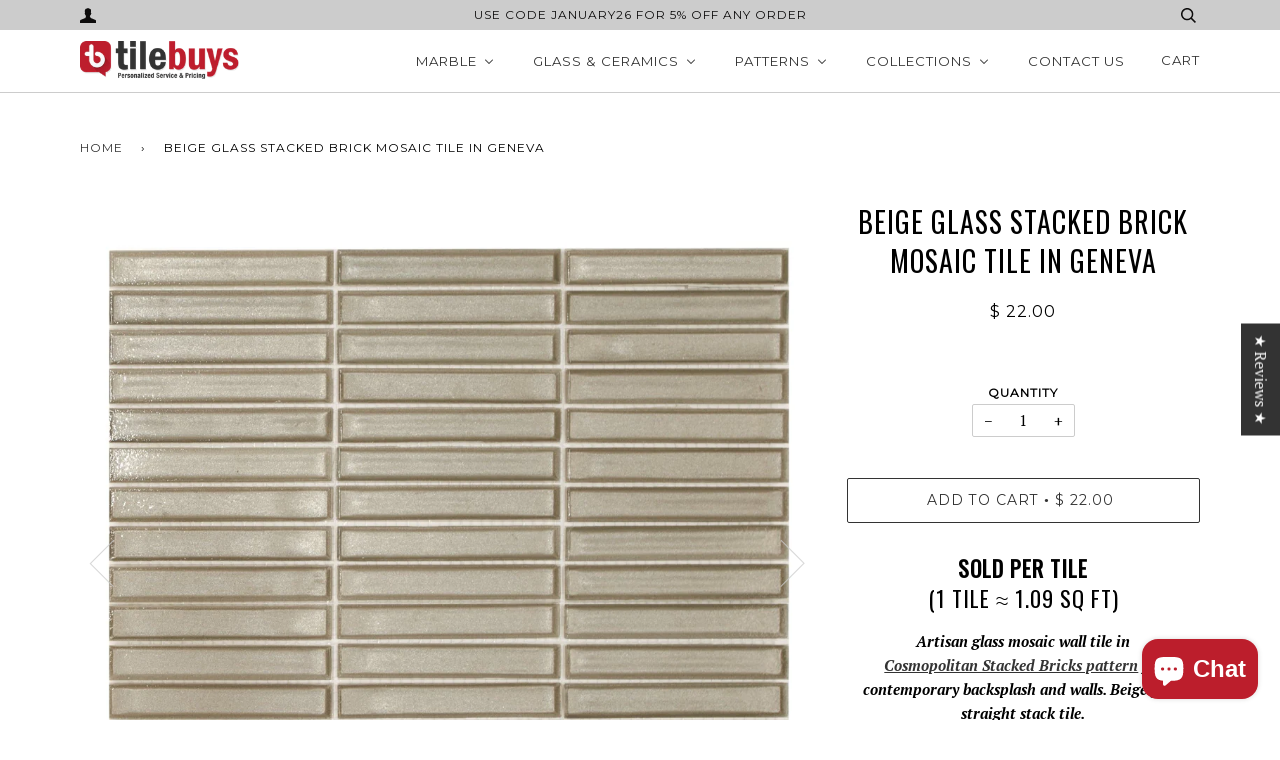

--- FILE ---
content_type: text/html; charset=utf-8
request_url: https://www.tilebuys.com/products/glass-tile-cosmopolitan-bricks-geneva
body_size: 65306
content:
<!doctype html>
<!--[if lt IE 7]><html class="no-js lt-ie9 lt-ie8 lt-ie7" lang="en"> <![endif]-->
<!--[if IE 7]><html class="no-js lt-ie9 lt-ie8" lang="en"> <![endif]-->
<!--[if IE 8]><html class="no-js lt-ie9" lang="en"> <![endif]-->
<!--[if IE 9 ]><html class="ie9 no-js"> <![endif]-->
<!--[if (gt IE 9)|!(IE)]><!--> <html class="no-js"> <!--<![endif]-->

<head>



<meta name="google-site-verification" content="IV7BPLESttSpBdxSWN1s4zlr4HIcuHkGQYmE3wLG59w" />


  <!-- ======================= Pipeline Theme V3.0 ========================= -->
  <meta charset="utf-8">
  <meta http-equiv="X-UA-Compatible" content="IE=edge,chrome=1">

  
    <link rel="shortcut icon" href="//www.tilebuys.com/cdn/shop/files/29KB-button-logo-tilebuys_32x32.png?v=1613634564" type="image/png">
  

  <!-- Title and description ================================================ -->
 
<!-- "snippets/SEOManager.liquid" was not rendered, the associated app was uninstalled -->

  <!-- Product meta ========================================================= -->
  <!-- /snippets/social-meta-tags.liquid -->


  <meta property="og:type" content="product">
  <meta property="og:title" content="Beige Glass Stacked Brick Mosaic Tile in Geneva">
  
  <meta property="og:image" content="http://www.tilebuys.com/cdn/shop/products/beige-glass-stacked-brick-mosaic-tile-in-geneva-3738679_grande.jpg?v=1765663867">
  <meta property="og:image:secure_url" content="https://www.tilebuys.com/cdn/shop/products/beige-glass-stacked-brick-mosaic-tile-in-geneva-3738679_grande.jpg?v=1765663867">
  
  <meta property="og:image" content="http://www.tilebuys.com/cdn/shop/products/beige-glass-stacked-brick-mosaic-tile-in-geneva-4609734_grande.jpg?v=1765663867">
  <meta property="og:image:secure_url" content="https://www.tilebuys.com/cdn/shop/products/beige-glass-stacked-brick-mosaic-tile-in-geneva-4609734_grande.jpg?v=1765663867">
  
  <meta property="og:price:amount" content="22.00">
  <meta property="og:price:currency" content="USD">


  <meta property="og:description" content="Artisan glass mosaic wall tile in Cosmopolitan Stacked Bricks pattern for contemporary backsplash and walls. Beige glass straight stack tile.">

  <meta property="og:url" content="https://www.tilebuys.com/products/glass-tile-cosmopolitan-bricks-geneva">
  <meta property="og:site_name" content="TileBuys">






  <meta name="twitter:site" content="@TileBuys">


  <meta name="twitter:card" content="product">
  <meta name="twitter:title" content="Beige Glass Stacked Brick Mosaic Tile in Geneva">
  <meta name="twitter:description" content="Sold Per Tile(1 Tile ≈ 1.09 Sq Ft) Artisan glass mosaic wall tile in Cosmopolitan Stacked Bricks pattern for contemporary backsplash and walls. Beige glass straight stack tile. Order 1 tile for material sample. SPECIFICATIONS TILE SIZE: 13.25 x 11.88 in. (Tile Calculator) SQUARE FOOT PER TILE: ≈ 1.09 sq. ft. TILES PER BOX: 11 PCS (10.34 sq. ft.) BOXES PER CRATE: (Contact for pricing) INSTALLATION: Interlocking sheets for easy installation. IDEAL FOR Beige Glass Stacked Mosaic Tile Glass mosaic tiles are a bright, fresh contemporary wall tiling option. Uses include contemporary kitchen backsplash, bathroom walls, accent walls, tub surrounds, accent niches and more. ORDERING OVERAGE: We recommend ordering a minimum of 10% overage to account for design cuts and patterns. We also recommend that you keep a box of tile in storage for future repairs. Visit our Tile Calculator for a rough estimate of your needs. SAMPLES: Order">
  <meta name="twitter:image" content="https://www.tilebuys.com/cdn/shop/products/beige-glass-stacked-brick-mosaic-tile-in-geneva-3738679_medium.jpg?v=1765663867">
  <meta name="twitter:image:width" content="240">
  <meta name="twitter:image:height" content="240">
  <meta name="twitter:label1" content="Price">
  
  <meta name="twitter:data1" content="$ 22.00 USD">
  
  <meta name="twitter:label2" content="Brand">
  <meta name="twitter:data2" content="Salo">
  



  <!-- Helpers ============================================================== -->
  <link rel="canonical" href="https://www.tilebuys.com/products/glass-tile-cosmopolitan-bricks-geneva">
  <meta name="viewport" content="width=device-width,initial-scale=1">
  <meta name="theme-color" content="#333333">

  <!-- CSS ================================================================== -->
  <link href="//www.tilebuys.com/cdn/shop/t/16/assets/style.scss.css?v=114061603938845590691696126825" rel="stylesheet" type="text/css" media="all" />

  <!-- Modernizr ============================================================ -->
  <script src="//www.tilebuys.com/cdn/shop/t/16/assets/modernizr.min.js?v=137617515274177302221542242927" type="text/javascript"></script>

  <!-- jQuery v2.2.3 ======================================================== -->
  <script src="//www.tilebuys.com/cdn/shop/t/16/assets/jquery.min.js?v=58211863146907186831542242927" type="text/javascript"></script>

  <!-- /snippets/oldIE-js.liquid -->


<!--[if lt IE 9]>
<script src="//cdnjs.cloudflare.com/ajax/libs/html5shiv/3.7.2/html5shiv.min.js" type="text/javascript"></script>
<script src="//www.tilebuys.com/cdn/shop/t/16/assets/respond.min.js?v=52248677837542619231542242929" type="text/javascript"></script>
<script src="//www.tilebuys.com/cdn/shop/t/16/assets/background_size_emu.js?v=20512233629963367491542242922" type="text/javascript"></script>
<link href="//www.tilebuys.com/cdn/shop/t/16/assets/respond-proxy.html" id="respond-proxy" rel="respond-proxy" />
<link href="//www.tilebuys.com/search?q=78da0443a73839b212f96f9d20d851fa" id="respond-redirect" rel="respond-redirect" />
<script src="//www.tilebuys.com/search?q=78da0443a73839b212f96f9d20d851fa" type="text/javascript"></script>
<![endif]-->



  <script>
    var theme = {
      strings: {
        addToCart: "Add to Cart",
        soldOut: "Sold Out",
        unavailable: "Unavailable"
      },
      moneyFormat: "$ {{amount}}"
    }
  </script>

  
  

  <!-- /snippets/fonts.liquid -->

<script src="//www.tilebuys.com/cdn/shop/t/16/assets/webfont.js?v=30949158316048555571542242930" type="text/javascript"></script>
<script type="text/javascript">
  WebFont.load({
    google: {
      families:
        
        
        ["PT+Serif:400,400italic,700,700italic:latin","Montserrat:400:latin","Oswald:400:latin"]
    },
    timeout: 5000
  });
</script>



  <!-- Header hook for plugins ============================================== --><script>window.performance && window.performance.mark && window.performance.mark('shopify.content_for_header.start');</script><meta name="google-site-verification" content="sfnyNAA6BiI-Mn4IMLLqKqn3G7t__a0QCloPIKwL7oE">
<meta id="shopify-digital-wallet" name="shopify-digital-wallet" content="/11865934/digital_wallets/dialog">
<meta name="shopify-checkout-api-token" content="8711abfbef72eba6e28bbf4f9e3d701f">
<meta id="in-context-paypal-metadata" data-shop-id="11865934" data-venmo-supported="true" data-environment="production" data-locale="en_US" data-paypal-v4="true" data-currency="USD">
<link rel="alternate" type="application/json+oembed" href="https://www.tilebuys.com/products/glass-tile-cosmopolitan-bricks-geneva.oembed">
<script async="async" src="/checkouts/internal/preloads.js?locale=en-US"></script>
<link rel="preconnect" href="https://shop.app" crossorigin="anonymous">
<script async="async" src="https://shop.app/checkouts/internal/preloads.js?locale=en-US&shop_id=11865934" crossorigin="anonymous"></script>
<script id="apple-pay-shop-capabilities" type="application/json">{"shopId":11865934,"countryCode":"US","currencyCode":"USD","merchantCapabilities":["supports3DS"],"merchantId":"gid:\/\/shopify\/Shop\/11865934","merchantName":"TileBuys","requiredBillingContactFields":["postalAddress","email","phone"],"requiredShippingContactFields":["postalAddress","email","phone"],"shippingType":"shipping","supportedNetworks":["visa","masterCard","amex","discover","elo","jcb"],"total":{"type":"pending","label":"TileBuys","amount":"1.00"},"shopifyPaymentsEnabled":true,"supportsSubscriptions":true}</script>
<script id="shopify-features" type="application/json">{"accessToken":"8711abfbef72eba6e28bbf4f9e3d701f","betas":["rich-media-storefront-analytics"],"domain":"www.tilebuys.com","predictiveSearch":true,"shopId":11865934,"locale":"en"}</script>
<script>var Shopify = Shopify || {};
Shopify.shop = "tile-bar.myshopify.com";
Shopify.locale = "en";
Shopify.currency = {"active":"USD","rate":"1.0"};
Shopify.country = "US";
Shopify.theme = {"name":"Sell Focus Homepage 11.14","id":43418550361,"schema_name":"Pipeline","schema_version":"3.0","theme_store_id":739,"role":"main"};
Shopify.theme.handle = "null";
Shopify.theme.style = {"id":null,"handle":null};
Shopify.cdnHost = "www.tilebuys.com/cdn";
Shopify.routes = Shopify.routes || {};
Shopify.routes.root = "/";</script>
<script type="module">!function(o){(o.Shopify=o.Shopify||{}).modules=!0}(window);</script>
<script>!function(o){function n(){var o=[];function n(){o.push(Array.prototype.slice.apply(arguments))}return n.q=o,n}var t=o.Shopify=o.Shopify||{};t.loadFeatures=n(),t.autoloadFeatures=n()}(window);</script>
<script>
  window.ShopifyPay = window.ShopifyPay || {};
  window.ShopifyPay.apiHost = "shop.app\/pay";
  window.ShopifyPay.redirectState = null;
</script>
<script id="shop-js-analytics" type="application/json">{"pageType":"product"}</script>
<script defer="defer" async type="module" src="//www.tilebuys.com/cdn/shopifycloud/shop-js/modules/v2/client.init-shop-cart-sync_BT-GjEfc.en.esm.js"></script>
<script defer="defer" async type="module" src="//www.tilebuys.com/cdn/shopifycloud/shop-js/modules/v2/chunk.common_D58fp_Oc.esm.js"></script>
<script defer="defer" async type="module" src="//www.tilebuys.com/cdn/shopifycloud/shop-js/modules/v2/chunk.modal_xMitdFEc.esm.js"></script>
<script type="module">
  await import("//www.tilebuys.com/cdn/shopifycloud/shop-js/modules/v2/client.init-shop-cart-sync_BT-GjEfc.en.esm.js");
await import("//www.tilebuys.com/cdn/shopifycloud/shop-js/modules/v2/chunk.common_D58fp_Oc.esm.js");
await import("//www.tilebuys.com/cdn/shopifycloud/shop-js/modules/v2/chunk.modal_xMitdFEc.esm.js");

  window.Shopify.SignInWithShop?.initShopCartSync?.({"fedCMEnabled":true,"windoidEnabled":true});

</script>
<script>
  window.Shopify = window.Shopify || {};
  if (!window.Shopify.featureAssets) window.Shopify.featureAssets = {};
  window.Shopify.featureAssets['shop-js'] = {"shop-cart-sync":["modules/v2/client.shop-cart-sync_DZOKe7Ll.en.esm.js","modules/v2/chunk.common_D58fp_Oc.esm.js","modules/v2/chunk.modal_xMitdFEc.esm.js"],"init-fed-cm":["modules/v2/client.init-fed-cm_B6oLuCjv.en.esm.js","modules/v2/chunk.common_D58fp_Oc.esm.js","modules/v2/chunk.modal_xMitdFEc.esm.js"],"shop-cash-offers":["modules/v2/client.shop-cash-offers_D2sdYoxE.en.esm.js","modules/v2/chunk.common_D58fp_Oc.esm.js","modules/v2/chunk.modal_xMitdFEc.esm.js"],"shop-login-button":["modules/v2/client.shop-login-button_QeVjl5Y3.en.esm.js","modules/v2/chunk.common_D58fp_Oc.esm.js","modules/v2/chunk.modal_xMitdFEc.esm.js"],"pay-button":["modules/v2/client.pay-button_DXTOsIq6.en.esm.js","modules/v2/chunk.common_D58fp_Oc.esm.js","modules/v2/chunk.modal_xMitdFEc.esm.js"],"shop-button":["modules/v2/client.shop-button_DQZHx9pm.en.esm.js","modules/v2/chunk.common_D58fp_Oc.esm.js","modules/v2/chunk.modal_xMitdFEc.esm.js"],"avatar":["modules/v2/client.avatar_BTnouDA3.en.esm.js"],"init-windoid":["modules/v2/client.init-windoid_CR1B-cfM.en.esm.js","modules/v2/chunk.common_D58fp_Oc.esm.js","modules/v2/chunk.modal_xMitdFEc.esm.js"],"init-shop-for-new-customer-accounts":["modules/v2/client.init-shop-for-new-customer-accounts_C_vY_xzh.en.esm.js","modules/v2/client.shop-login-button_QeVjl5Y3.en.esm.js","modules/v2/chunk.common_D58fp_Oc.esm.js","modules/v2/chunk.modal_xMitdFEc.esm.js"],"init-shop-email-lookup-coordinator":["modules/v2/client.init-shop-email-lookup-coordinator_BI7n9ZSv.en.esm.js","modules/v2/chunk.common_D58fp_Oc.esm.js","modules/v2/chunk.modal_xMitdFEc.esm.js"],"init-shop-cart-sync":["modules/v2/client.init-shop-cart-sync_BT-GjEfc.en.esm.js","modules/v2/chunk.common_D58fp_Oc.esm.js","modules/v2/chunk.modal_xMitdFEc.esm.js"],"shop-toast-manager":["modules/v2/client.shop-toast-manager_DiYdP3xc.en.esm.js","modules/v2/chunk.common_D58fp_Oc.esm.js","modules/v2/chunk.modal_xMitdFEc.esm.js"],"init-customer-accounts":["modules/v2/client.init-customer-accounts_D9ZNqS-Q.en.esm.js","modules/v2/client.shop-login-button_QeVjl5Y3.en.esm.js","modules/v2/chunk.common_D58fp_Oc.esm.js","modules/v2/chunk.modal_xMitdFEc.esm.js"],"init-customer-accounts-sign-up":["modules/v2/client.init-customer-accounts-sign-up_iGw4briv.en.esm.js","modules/v2/client.shop-login-button_QeVjl5Y3.en.esm.js","modules/v2/chunk.common_D58fp_Oc.esm.js","modules/v2/chunk.modal_xMitdFEc.esm.js"],"shop-follow-button":["modules/v2/client.shop-follow-button_CqMgW2wH.en.esm.js","modules/v2/chunk.common_D58fp_Oc.esm.js","modules/v2/chunk.modal_xMitdFEc.esm.js"],"checkout-modal":["modules/v2/client.checkout-modal_xHeaAweL.en.esm.js","modules/v2/chunk.common_D58fp_Oc.esm.js","modules/v2/chunk.modal_xMitdFEc.esm.js"],"shop-login":["modules/v2/client.shop-login_D91U-Q7h.en.esm.js","modules/v2/chunk.common_D58fp_Oc.esm.js","modules/v2/chunk.modal_xMitdFEc.esm.js"],"lead-capture":["modules/v2/client.lead-capture_BJmE1dJe.en.esm.js","modules/v2/chunk.common_D58fp_Oc.esm.js","modules/v2/chunk.modal_xMitdFEc.esm.js"],"payment-terms":["modules/v2/client.payment-terms_Ci9AEqFq.en.esm.js","modules/v2/chunk.common_D58fp_Oc.esm.js","modules/v2/chunk.modal_xMitdFEc.esm.js"]};
</script>
<script>(function() {
  var isLoaded = false;
  function asyncLoad() {
    if (isLoaded) return;
    isLoaded = true;
    var urls = ["","","","https:\/\/cloudsearch-1f874.kxcdn.com\/shopify.js?widgetDisabled=1\u0026markets=1\u0026shop=tile-bar.myshopify.com"];
    for (var i = 0; i < urls.length; i++) {
      var s = document.createElement('script');
      s.type = 'text/javascript';
      s.async = true;
      s.src = urls[i];
      var x = document.getElementsByTagName('script')[0];
      x.parentNode.insertBefore(s, x);
    }
  };
  if(window.attachEvent) {
    window.attachEvent('onload', asyncLoad);
  } else {
    window.addEventListener('load', asyncLoad, false);
  }
})();</script>
<script id="__st">var __st={"a":11865934,"offset":-21600,"reqid":"8676cec1-b663-40f5-976b-7958a57310f2-1769092089","pageurl":"www.tilebuys.com\/products\/glass-tile-cosmopolitan-bricks-geneva","u":"5f0cc7815550","p":"product","rtyp":"product","rid":7275251826777};</script>
<script>window.ShopifyPaypalV4VisibilityTracking = true;</script>
<script id="captcha-bootstrap">!function(){'use strict';const t='contact',e='account',n='new_comment',o=[[t,t],['blogs',n],['comments',n],[t,'customer']],c=[[e,'customer_login'],[e,'guest_login'],[e,'recover_customer_password'],[e,'create_customer']],r=t=>t.map((([t,e])=>`form[action*='/${t}']:not([data-nocaptcha='true']) input[name='form_type'][value='${e}']`)).join(','),a=t=>()=>t?[...document.querySelectorAll(t)].map((t=>t.form)):[];function s(){const t=[...o],e=r(t);return a(e)}const i='password',u='form_key',d=['recaptcha-v3-token','g-recaptcha-response','h-captcha-response',i],f=()=>{try{return window.sessionStorage}catch{return}},m='__shopify_v',_=t=>t.elements[u];function p(t,e,n=!1){try{const o=window.sessionStorage,c=JSON.parse(o.getItem(e)),{data:r}=function(t){const{data:e,action:n}=t;return t[m]||n?{data:e,action:n}:{data:t,action:n}}(c);for(const[e,n]of Object.entries(r))t.elements[e]&&(t.elements[e].value=n);n&&o.removeItem(e)}catch(o){console.error('form repopulation failed',{error:o})}}const l='form_type',E='cptcha';function T(t){t.dataset[E]=!0}const w=window,h=w.document,L='Shopify',v='ce_forms',y='captcha';let A=!1;((t,e)=>{const n=(g='f06e6c50-85a8-45c8-87d0-21a2b65856fe',I='https://cdn.shopify.com/shopifycloud/storefront-forms-hcaptcha/ce_storefront_forms_captcha_hcaptcha.v1.5.2.iife.js',D={infoText:'Protected by hCaptcha',privacyText:'Privacy',termsText:'Terms'},(t,e,n)=>{const o=w[L][v],c=o.bindForm;if(c)return c(t,g,e,D).then(n);var r;o.q.push([[t,g,e,D],n]),r=I,A||(h.body.append(Object.assign(h.createElement('script'),{id:'captcha-provider',async:!0,src:r})),A=!0)});var g,I,D;w[L]=w[L]||{},w[L][v]=w[L][v]||{},w[L][v].q=[],w[L][y]=w[L][y]||{},w[L][y].protect=function(t,e){n(t,void 0,e),T(t)},Object.freeze(w[L][y]),function(t,e,n,w,h,L){const[v,y,A,g]=function(t,e,n){const i=e?o:[],u=t?c:[],d=[...i,...u],f=r(d),m=r(i),_=r(d.filter((([t,e])=>n.includes(e))));return[a(f),a(m),a(_),s()]}(w,h,L),I=t=>{const e=t.target;return e instanceof HTMLFormElement?e:e&&e.form},D=t=>v().includes(t);t.addEventListener('submit',(t=>{const e=I(t);if(!e)return;const n=D(e)&&!e.dataset.hcaptchaBound&&!e.dataset.recaptchaBound,o=_(e),c=g().includes(e)&&(!o||!o.value);(n||c)&&t.preventDefault(),c&&!n&&(function(t){try{if(!f())return;!function(t){const e=f();if(!e)return;const n=_(t);if(!n)return;const o=n.value;o&&e.removeItem(o)}(t);const e=Array.from(Array(32),(()=>Math.random().toString(36)[2])).join('');!function(t,e){_(t)||t.append(Object.assign(document.createElement('input'),{type:'hidden',name:u})),t.elements[u].value=e}(t,e),function(t,e){const n=f();if(!n)return;const o=[...t.querySelectorAll(`input[type='${i}']`)].map((({name:t})=>t)),c=[...d,...o],r={};for(const[a,s]of new FormData(t).entries())c.includes(a)||(r[a]=s);n.setItem(e,JSON.stringify({[m]:1,action:t.action,data:r}))}(t,e)}catch(e){console.error('failed to persist form',e)}}(e),e.submit())}));const S=(t,e)=>{t&&!t.dataset[E]&&(n(t,e.some((e=>e===t))),T(t))};for(const o of['focusin','change'])t.addEventListener(o,(t=>{const e=I(t);D(e)&&S(e,y())}));const B=e.get('form_key'),M=e.get(l),P=B&&M;t.addEventListener('DOMContentLoaded',(()=>{const t=y();if(P)for(const e of t)e.elements[l].value===M&&p(e,B);[...new Set([...A(),...v().filter((t=>'true'===t.dataset.shopifyCaptcha))])].forEach((e=>S(e,t)))}))}(h,new URLSearchParams(w.location.search),n,t,e,['guest_login'])})(!0,!0)}();</script>
<script integrity="sha256-4kQ18oKyAcykRKYeNunJcIwy7WH5gtpwJnB7kiuLZ1E=" data-source-attribution="shopify.loadfeatures" defer="defer" src="//www.tilebuys.com/cdn/shopifycloud/storefront/assets/storefront/load_feature-a0a9edcb.js" crossorigin="anonymous"></script>
<script crossorigin="anonymous" defer="defer" src="//www.tilebuys.com/cdn/shopifycloud/storefront/assets/shopify_pay/storefront-65b4c6d7.js?v=20250812"></script>
<script data-source-attribution="shopify.dynamic_checkout.dynamic.init">var Shopify=Shopify||{};Shopify.PaymentButton=Shopify.PaymentButton||{isStorefrontPortableWallets:!0,init:function(){window.Shopify.PaymentButton.init=function(){};var t=document.createElement("script");t.src="https://www.tilebuys.com/cdn/shopifycloud/portable-wallets/latest/portable-wallets.en.js",t.type="module",document.head.appendChild(t)}};
</script>
<script data-source-attribution="shopify.dynamic_checkout.buyer_consent">
  function portableWalletsHideBuyerConsent(e){var t=document.getElementById("shopify-buyer-consent"),n=document.getElementById("shopify-subscription-policy-button");t&&n&&(t.classList.add("hidden"),t.setAttribute("aria-hidden","true"),n.removeEventListener("click",e))}function portableWalletsShowBuyerConsent(e){var t=document.getElementById("shopify-buyer-consent"),n=document.getElementById("shopify-subscription-policy-button");t&&n&&(t.classList.remove("hidden"),t.removeAttribute("aria-hidden"),n.addEventListener("click",e))}window.Shopify?.PaymentButton&&(window.Shopify.PaymentButton.hideBuyerConsent=portableWalletsHideBuyerConsent,window.Shopify.PaymentButton.showBuyerConsent=portableWalletsShowBuyerConsent);
</script>
<script data-source-attribution="shopify.dynamic_checkout.cart.bootstrap">document.addEventListener("DOMContentLoaded",(function(){function t(){return document.querySelector("shopify-accelerated-checkout-cart, shopify-accelerated-checkout")}if(t())Shopify.PaymentButton.init();else{new MutationObserver((function(e,n){t()&&(Shopify.PaymentButton.init(),n.disconnect())})).observe(document.body,{childList:!0,subtree:!0})}}));
</script>
<link id="shopify-accelerated-checkout-styles" rel="stylesheet" media="screen" href="https://www.tilebuys.com/cdn/shopifycloud/portable-wallets/latest/accelerated-checkout-backwards-compat.css" crossorigin="anonymous">
<style id="shopify-accelerated-checkout-cart">
        #shopify-buyer-consent {
  margin-top: 1em;
  display: inline-block;
  width: 100%;
}

#shopify-buyer-consent.hidden {
  display: none;
}

#shopify-subscription-policy-button {
  background: none;
  border: none;
  padding: 0;
  text-decoration: underline;
  font-size: inherit;
  cursor: pointer;
}

#shopify-subscription-policy-button::before {
  box-shadow: none;
}

      </style>

<script>window.performance && window.performance.mark && window.performance.mark('shopify.content_for_header.end');</script>
<!-- Start of Judge.me Core -->
<link rel="dns-prefetch" href="https://cdn.judge.me/">
<script data-cfasync='false' class='jdgm-settings-script'>window.jdgmSettings={"pagination":5,"disable_web_reviews":false,"badge_no_review_text":"No reviews","badge_n_reviews_text":"{{ n }} review/reviews","badge_star_color":"#e45d5d","hide_badge_preview_if_no_reviews":true,"badge_hide_text":false,"enforce_center_preview_badge":false,"widget_title":"Customer Reviews","widget_open_form_text":"Write a review","widget_close_form_text":"Cancel review","widget_refresh_page_text":"Refresh page","widget_summary_text":"Based on {{ number_of_reviews }} review/reviews","widget_no_review_text":"Be the first to write a review","widget_name_field_text":"Display name","widget_verified_name_field_text":"Verified Name (public)","widget_name_placeholder_text":"Display name","widget_required_field_error_text":"This field is required.","widget_email_field_text":"Email address","widget_verified_email_field_text":"Verified Email (private, can not be edited)","widget_email_placeholder_text":"Your email address","widget_email_field_error_text":"Please enter a valid email address.","widget_rating_field_text":"Rating","widget_review_title_field_text":"Review Title","widget_review_title_placeholder_text":"Give your review a title","widget_review_body_field_text":"Review content","widget_review_body_placeholder_text":"Start writing here...","widget_pictures_field_text":"Picture/Video (optional)","widget_submit_review_text":"Submit Review","widget_submit_verified_review_text":"Submit Verified Review","widget_submit_success_msg_with_auto_publish":"Thank you! Please refresh the page in a few moments to see your review. You can remove or edit your review by logging into \u003ca href='https://judge.me/login' target='_blank' rel='nofollow noopener'\u003eJudge.me\u003c/a\u003e","widget_submit_success_msg_no_auto_publish":"Thank you! Your review will be published as soon as it is approved by the shop admin. You can remove or edit your review by logging into \u003ca href='https://judge.me/login' target='_blank' rel='nofollow noopener'\u003eJudge.me\u003c/a\u003e","widget_show_default_reviews_out_of_total_text":"Showing {{ n_reviews_shown }} out of {{ n_reviews }} reviews.","widget_show_all_link_text":"Show all","widget_show_less_link_text":"Show less","widget_author_said_text":"{{ reviewer_name }} said:","widget_days_text":"{{ n }} days ago","widget_weeks_text":"{{ n }} week/weeks ago","widget_months_text":"{{ n }} month/months ago","widget_years_text":"{{ n }} year/years ago","widget_yesterday_text":"Yesterday","widget_today_text":"Today","widget_replied_text":"\u003e\u003e {{ shop_name }} replied:","widget_read_more_text":"Read more","widget_reviewer_name_as_initial":"","widget_rating_filter_color":"","widget_rating_filter_see_all_text":"See all reviews","widget_sorting_most_recent_text":"Most Recent","widget_sorting_highest_rating_text":"Highest Rating","widget_sorting_lowest_rating_text":"Lowest Rating","widget_sorting_with_pictures_text":"Only Pictures","widget_sorting_most_helpful_text":"Most Helpful","widget_open_question_form_text":"Ask a question","widget_reviews_subtab_text":"Reviews","widget_questions_subtab_text":"Questions","widget_question_label_text":"Question","widget_answer_label_text":"Answer","widget_question_placeholder_text":"Write your question here","widget_submit_question_text":"Submit Question","widget_question_submit_success_text":"Thank you for your question! We will notify you once it gets answered.","widget_star_color":"#bc1e2c","verified_badge_text":"Verified","verified_badge_bg_color":"","verified_badge_text_color":"","verified_badge_placement":"left-of-reviewer-name","widget_review_max_height":"","widget_hide_border":false,"widget_social_share":true,"widget_thumb":true,"widget_review_location_show":false,"widget_location_format":"country_iso_code","all_reviews_include_out_of_store_products":true,"all_reviews_out_of_store_text":"(contact)","all_reviews_pagination":100,"all_reviews_product_name_prefix_text":"about","enable_review_pictures":true,"enable_question_anwser":true,"widget_theme":"leex","review_date_format":"mm/dd/yyyy","default_sort_method":"most-recent","widget_product_reviews_subtab_text":"Product Reviews","widget_shop_reviews_subtab_text":"Shop Reviews","widget_other_products_reviews_text":"Reviews for other products","widget_store_reviews_subtab_text":"Store reviews","widget_no_store_reviews_text":"This store hasn't received any reviews yet","widget_web_restriction_product_reviews_text":"This product hasn't received any reviews yet","widget_no_items_text":"No items found","widget_show_more_text":"Show more","widget_write_a_store_review_text":"Write a Store Review","widget_other_languages_heading":"Reviews in Other Languages","widget_translate_review_text":"Translate review to {{ language }}","widget_translating_review_text":"Translating...","widget_show_original_translation_text":"Show original ({{ language }})","widget_translate_review_failed_text":"Review couldn't be translated.","widget_translate_review_retry_text":"Retry","widget_translate_review_try_again_later_text":"Try again later","show_product_url_for_grouped_product":false,"widget_sorting_pictures_first_text":"Pictures First","show_pictures_on_all_rev_page_mobile":false,"show_pictures_on_all_rev_page_desktop":true,"floating_tab_hide_mobile_install_preference":true,"floating_tab_button_name":"★ Reviews ★","floating_tab_title":"Our customers speak for us","floating_tab_button_color":"","floating_tab_button_background_color":"","floating_tab_url":"https://www.tilebuys.com/pages/reviews","floating_tab_url_enabled":false,"floating_tab_tab_style":"text","all_reviews_text_badge_text":"Customers rate us {{ shop.metafields.judgeme.all_reviews_rating | round: 1 }}/5 based on {{ shop.metafields.judgeme.all_reviews_count }} reviews.","all_reviews_text_badge_text_branded_style":"{{ shop.metafields.judgeme.all_reviews_rating | round: 1 }} out of 5 stars based on {{ shop.metafields.judgeme.all_reviews_count }} reviews","is_all_reviews_text_badge_a_link":false,"show_stars_for_all_reviews_text_badge":false,"all_reviews_text_badge_url":"","all_reviews_text_style":"text","all_reviews_text_color_style":"judgeme_brand_color","all_reviews_text_color":"#108474","all_reviews_text_show_jm_brand":true,"featured_carousel_show_header":true,"featured_carousel_title":"Our customers speak for us","testimonials_carousel_title":"Customers are saying","videos_carousel_title":"Real customer stories","cards_carousel_title":"Customers are saying","featured_carousel_count_text":"from {{ n }} reviews","featured_carousel_add_link_to_all_reviews_page":false,"featured_carousel_url":"","featured_carousel_show_images":true,"featured_carousel_autoslide_interval":5,"featured_carousel_arrows_on_the_sides":false,"featured_carousel_height":250,"featured_carousel_width":80,"featured_carousel_image_size":0,"featured_carousel_image_height":250,"featured_carousel_arrow_color":"#eeeeee","verified_count_badge_style":"vintage","verified_count_badge_orientation":"horizontal","verified_count_badge_color_style":"judgeme_brand_color","verified_count_badge_color":"#108474","is_verified_count_badge_a_link":false,"verified_count_badge_url":"","verified_count_badge_show_jm_brand":true,"widget_rating_preset_default":5,"widget_first_sub_tab":"product-reviews","widget_show_histogram":true,"widget_histogram_use_custom_color":false,"widget_pagination_use_custom_color":false,"widget_star_use_custom_color":true,"widget_verified_badge_use_custom_color":false,"widget_write_review_use_custom_color":false,"picture_reminder_submit_button":"Upload Pictures","enable_review_videos":true,"mute_video_by_default":false,"widget_sorting_videos_first_text":"Videos First","widget_review_pending_text":"Pending","featured_carousel_items_for_large_screen":3,"social_share_options_order":"Facebook,Twitter,Pinterest,LinkedIn","remove_microdata_snippet":false,"disable_json_ld":false,"enable_json_ld_products":false,"preview_badge_show_question_text":false,"preview_badge_no_question_text":"No questions","preview_badge_n_question_text":"{{ number_of_questions }} question/questions","qa_badge_show_icon":false,"qa_badge_position":"same-row","remove_judgeme_branding":true,"widget_add_search_bar":false,"widget_search_bar_placeholder":"Search","widget_sorting_verified_only_text":"Verified only","featured_carousel_theme":"default","featured_carousel_show_rating":true,"featured_carousel_show_title":true,"featured_carousel_show_body":true,"featured_carousel_show_date":false,"featured_carousel_show_reviewer":true,"featured_carousel_show_product":false,"featured_carousel_header_background_color":"#108474","featured_carousel_header_text_color":"#ffffff","featured_carousel_name_product_separator":"reviewed","featured_carousel_full_star_background":"#108474","featured_carousel_empty_star_background":"#dadada","featured_carousel_vertical_theme_background":"#f9fafb","featured_carousel_verified_badge_enable":false,"featured_carousel_verified_badge_color":"#108474","featured_carousel_border_style":"round","featured_carousel_review_line_length_limit":3,"featured_carousel_more_reviews_button_text":"Read more reviews","featured_carousel_view_product_button_text":"View product","all_reviews_page_load_reviews_on":"scroll","all_reviews_page_load_more_text":"Load More Reviews","disable_fb_tab_reviews":false,"enable_ajax_cdn_cache":false,"widget_public_name_text":"displayed publicly like","default_reviewer_name":"John Smith","default_reviewer_name_has_non_latin":true,"widget_reviewer_anonymous":"Anonymous","medals_widget_title":"Judge.me Review Medals","medals_widget_background_color":"#f9fafb","medals_widget_position":"footer_all_pages","medals_widget_border_color":"#f9fafb","medals_widget_verified_text_position":"left","medals_widget_use_monochromatic_version":true,"medals_widget_elements_color":"#BC1E2C","show_reviewer_avatar":true,"widget_invalid_yt_video_url_error_text":"Not a YouTube video URL","widget_max_length_field_error_text":"Please enter no more than {0} characters.","widget_show_country_flag":false,"widget_show_collected_via_shop_app":true,"widget_verified_by_shop_badge_style":"light","widget_verified_by_shop_text":"Verified by Shop","widget_show_photo_gallery":false,"widget_load_with_code_splitting":true,"widget_ugc_install_preference":false,"widget_ugc_title":"Made by us, Shared by you","widget_ugc_subtitle":"Tag us to see your picture featured in our page","widget_ugc_arrows_color":"#ffffff","widget_ugc_primary_button_text":"Buy Now","widget_ugc_primary_button_background_color":"#108474","widget_ugc_primary_button_text_color":"#ffffff","widget_ugc_primary_button_border_width":"0","widget_ugc_primary_button_border_style":"none","widget_ugc_primary_button_border_color":"#108474","widget_ugc_primary_button_border_radius":"25","widget_ugc_secondary_button_text":"Load More","widget_ugc_secondary_button_background_color":"#ffffff","widget_ugc_secondary_button_text_color":"#108474","widget_ugc_secondary_button_border_width":"2","widget_ugc_secondary_button_border_style":"solid","widget_ugc_secondary_button_border_color":"#108474","widget_ugc_secondary_button_border_radius":"25","widget_ugc_reviews_button_text":"View Reviews","widget_ugc_reviews_button_background_color":"#ffffff","widget_ugc_reviews_button_text_color":"#108474","widget_ugc_reviews_button_border_width":"2","widget_ugc_reviews_button_border_style":"solid","widget_ugc_reviews_button_border_color":"#108474","widget_ugc_reviews_button_border_radius":"25","widget_ugc_reviews_button_link_to":"judgeme-reviews-page","widget_ugc_show_post_date":true,"widget_ugc_max_width":"800","widget_rating_metafield_value_type":true,"widget_primary_color":"#BC1E2C","widget_enable_secondary_color":false,"widget_secondary_color":"#edf5f5","widget_summary_average_rating_text":"{{ average_rating }} out of 5","widget_media_grid_title":"Customer photos \u0026 videos","widget_media_grid_see_more_text":"See more","widget_round_style":false,"widget_show_product_medals":true,"widget_verified_by_judgeme_text":"Verified by Judge.me","widget_show_store_medals":true,"widget_verified_by_judgeme_text_in_store_medals":"Verified by Judge.me","widget_media_field_exceed_quantity_message":"Sorry, we can only accept {{ max_media }} for one review.","widget_media_field_exceed_limit_message":"{{ file_name }} is too large, please select a {{ media_type }} less than {{ size_limit }}MB.","widget_review_submitted_text":"Review Submitted!","widget_question_submitted_text":"Question Submitted!","widget_close_form_text_question":"Cancel","widget_write_your_answer_here_text":"Write your answer here","widget_enabled_branded_link":true,"widget_show_collected_by_judgeme":false,"widget_reviewer_name_color":"","widget_write_review_text_color":"","widget_write_review_bg_color":"","widget_collected_by_judgeme_text":"collected by Judge.me","widget_pagination_type":"standard","widget_load_more_text":"Load More","widget_load_more_color":"#108474","widget_full_review_text":"Full Review","widget_read_more_reviews_text":"Read More Reviews","widget_read_questions_text":"Read Questions","widget_questions_and_answers_text":"Questions \u0026 Answers","widget_verified_by_text":"Verified by","widget_verified_text":"Verified","widget_number_of_reviews_text":"{{ number_of_reviews }} reviews","widget_back_button_text":"Back","widget_next_button_text":"Next","widget_custom_forms_filter_button":"Filters","custom_forms_style":"vertical","widget_show_review_information":false,"how_reviews_are_collected":"How reviews are collected?","widget_show_review_keywords":false,"widget_gdpr_statement":"How we use your data: We'll only contact you about the review you left, and only if necessary. By submitting your review, you agree to Judge.me's \u003ca href='https://judge.me/terms' target='_blank' rel='nofollow noopener'\u003eterms\u003c/a\u003e, \u003ca href='https://judge.me/privacy' target='_blank' rel='nofollow noopener'\u003eprivacy\u003c/a\u003e and \u003ca href='https://judge.me/content-policy' target='_blank' rel='nofollow noopener'\u003econtent\u003c/a\u003e policies.","widget_multilingual_sorting_enabled":false,"widget_translate_review_content_enabled":false,"widget_translate_review_content_method":"manual","popup_widget_review_selection":"automatically_with_pictures","popup_widget_round_border_style":true,"popup_widget_show_title":true,"popup_widget_show_body":true,"popup_widget_show_reviewer":false,"popup_widget_show_product":true,"popup_widget_show_pictures":true,"popup_widget_use_review_picture":true,"popup_widget_show_on_home_page":true,"popup_widget_show_on_product_page":true,"popup_widget_show_on_collection_page":true,"popup_widget_show_on_cart_page":true,"popup_widget_position":"bottom_left","popup_widget_first_review_delay":5,"popup_widget_duration":5,"popup_widget_interval":5,"popup_widget_review_count":5,"popup_widget_hide_on_mobile":true,"review_snippet_widget_round_border_style":true,"review_snippet_widget_card_color":"#FFFFFF","review_snippet_widget_slider_arrows_background_color":"#FFFFFF","review_snippet_widget_slider_arrows_color":"#000000","review_snippet_widget_star_color":"#108474","show_product_variant":false,"all_reviews_product_variant_label_text":"Variant: ","widget_show_verified_branding":false,"widget_ai_summary_title":"Customers say","widget_ai_summary_disclaimer":"AI-powered review summary based on recent customer reviews","widget_show_ai_summary":false,"widget_show_ai_summary_bg":false,"widget_show_review_title_input":true,"redirect_reviewers_invited_via_email":"review_widget","request_store_review_after_product_review":false,"request_review_other_products_in_order":false,"review_form_color_scheme":"default","review_form_corner_style":"square","review_form_star_color":{},"review_form_text_color":"#333333","review_form_background_color":"#ffffff","review_form_field_background_color":"#fafafa","review_form_button_color":{},"review_form_button_text_color":"#ffffff","review_form_modal_overlay_color":"#000000","review_content_screen_title_text":"How would you rate this product?","review_content_introduction_text":"We would love it if you would share a bit about your experience.","store_review_form_title_text":"How would you rate this store?","store_review_form_introduction_text":"We would love it if you would share a bit about your experience.","show_review_guidance_text":true,"one_star_review_guidance_text":"Poor","five_star_review_guidance_text":"Great","customer_information_screen_title_text":"About you","customer_information_introduction_text":"Please tell us more about you.","custom_questions_screen_title_text":"Your experience in more detail","custom_questions_introduction_text":"Here are a few questions to help us understand more about your experience.","review_submitted_screen_title_text":"Thanks for your review!","review_submitted_screen_thank_you_text":"We are processing it and it will appear on the store soon.","review_submitted_screen_email_verification_text":"Please confirm your email by clicking the link we just sent you. This helps us keep reviews authentic.","review_submitted_request_store_review_text":"Would you like to share your experience of shopping with us?","review_submitted_review_other_products_text":"Would you like to review these products?","store_review_screen_title_text":"Would you like to share your experience of shopping with us?","store_review_introduction_text":"We value your feedback and use it to improve. Please share any thoughts or suggestions you have.","reviewer_media_screen_title_picture_text":"Share a picture","reviewer_media_introduction_picture_text":"Upload a photo to support your review.","reviewer_media_screen_title_video_text":"Share a video","reviewer_media_introduction_video_text":"Upload a video to support your review.","reviewer_media_screen_title_picture_or_video_text":"Share a picture or video","reviewer_media_introduction_picture_or_video_text":"Upload a photo or video to support your review.","reviewer_media_youtube_url_text":"Paste your Youtube URL here","advanced_settings_next_step_button_text":"Next","advanced_settings_close_review_button_text":"Close","modal_write_review_flow":false,"write_review_flow_required_text":"Required","write_review_flow_privacy_message_text":"We respect your privacy.","write_review_flow_anonymous_text":"Post review as anonymous","write_review_flow_visibility_text":"This won't be visible to other customers.","write_review_flow_multiple_selection_help_text":"Select as many as you like","write_review_flow_single_selection_help_text":"Select one option","write_review_flow_required_field_error_text":"This field is required","write_review_flow_invalid_email_error_text":"Please enter a valid email address","write_review_flow_max_length_error_text":"Max. {{ max_length }} characters.","write_review_flow_media_upload_text":"\u003cb\u003eClick to upload\u003c/b\u003e or drag and drop","write_review_flow_gdpr_statement":"We'll only contact you about your review if necessary. By submitting your review, you agree to our \u003ca href='https://judge.me/terms' target='_blank' rel='nofollow noopener'\u003eterms and conditions\u003c/a\u003e and \u003ca href='https://judge.me/privacy' target='_blank' rel='nofollow noopener'\u003eprivacy policy\u003c/a\u003e.","rating_only_reviews_enabled":false,"show_negative_reviews_help_screen":false,"new_review_flow_help_screen_rating_threshold":3,"negative_review_resolution_screen_title_text":"Tell us more","negative_review_resolution_text":"Your experience matters to us. If there were issues with your purchase, we're here to help. Feel free to reach out to us, we'd love the opportunity to make things right.","negative_review_resolution_button_text":"Contact us","negative_review_resolution_proceed_with_review_text":"Leave a review","negative_review_resolution_subject":"Issue with purchase from {{ shop_name }}.{{ order_name }}","preview_badge_collection_page_install_status":false,"widget_review_custom_css":"","preview_badge_custom_css":"","preview_badge_stars_count":"5-stars","featured_carousel_custom_css":"","floating_tab_custom_css":"","all_reviews_widget_custom_css":"","medals_widget_custom_css":"","verified_badge_custom_css":"","all_reviews_text_custom_css":"","transparency_badges_collected_via_store_invite":false,"transparency_badges_from_another_provider":false,"transparency_badges_collected_from_store_visitor":false,"transparency_badges_collected_by_verified_review_provider":false,"transparency_badges_earned_reward":false,"transparency_badges_collected_via_store_invite_text":"Review collected via store invitation","transparency_badges_from_another_provider_text":"Review collected from another provider","transparency_badges_collected_from_store_visitor_text":"Review collected from a store visitor","transparency_badges_written_in_google_text":"Review written in Google","transparency_badges_written_in_etsy_text":"Review written in Etsy","transparency_badges_written_in_shop_app_text":"Review written in Shop App","transparency_badges_earned_reward_text":"Review earned a reward for future purchase","product_review_widget_per_page":10,"widget_store_review_label_text":"Review about the store","checkout_comment_extension_title_on_product_page":"Customer Comments","checkout_comment_extension_num_latest_comment_show":5,"checkout_comment_extension_format":"name_and_timestamp","checkout_comment_customer_name":"last_initial","checkout_comment_comment_notification":true,"preview_badge_collection_page_install_preference":true,"preview_badge_home_page_install_preference":true,"preview_badge_product_page_install_preference":true,"review_widget_install_preference":"On most product pages, you scroll down to see the tabs SPECIFICATIONS | MATERIAL | IDEAL FOR | ORDERING. I need the reviews widget to appear below the content in these tabs, not above them.\r\n\r\nHere's a page with reviews where you can see how the product information gets lost below the reviews: https://www.tilebuys.com/products/white-thassos-and-carrara-white-marble-waterjet-mosaic-tile-arabesque-marrakech-moroccan-lanterns ","review_carousel_install_preference":false,"floating_reviews_tab_install_preference":"none","verified_reviews_count_badge_install_preference":false,"all_reviews_text_install_preference":false,"review_widget_best_location":true,"judgeme_medals_install_preference":false,"review_widget_revamp_enabled":false,"review_widget_qna_enabled":false,"review_widget_header_theme":"minimal","review_widget_widget_title_enabled":true,"review_widget_header_text_size":"medium","review_widget_header_text_weight":"regular","review_widget_average_rating_style":"compact","review_widget_bar_chart_enabled":true,"review_widget_bar_chart_type":"numbers","review_widget_bar_chart_style":"standard","review_widget_expanded_media_gallery_enabled":false,"review_widget_reviews_section_theme":"standard","review_widget_image_style":"thumbnails","review_widget_review_image_ratio":"square","review_widget_stars_size":"medium","review_widget_verified_badge":"standard_text","review_widget_review_title_text_size":"medium","review_widget_review_text_size":"medium","review_widget_review_text_length":"medium","review_widget_number_of_columns_desktop":3,"review_widget_carousel_transition_speed":5,"review_widget_custom_questions_answers_display":"always","review_widget_button_text_color":"#FFFFFF","review_widget_text_color":"#000000","review_widget_lighter_text_color":"#7B7B7B","review_widget_corner_styling":"soft","review_widget_review_word_singular":"review","review_widget_review_word_plural":"reviews","review_widget_voting_label":"Helpful?","review_widget_shop_reply_label":"Reply from {{ shop_name }}:","review_widget_filters_title":"Filters","qna_widget_question_word_singular":"Question","qna_widget_question_word_plural":"Questions","qna_widget_answer_reply_label":"Answer from {{ answerer_name }}:","qna_content_screen_title_text":"Ask a question about this product","qna_widget_question_required_field_error_text":"Please enter your question.","qna_widget_flow_gdpr_statement":"We'll only contact you about your question if necessary. By submitting your question, you agree to our \u003ca href='https://judge.me/terms' target='_blank' rel='nofollow noopener'\u003eterms and conditions\u003c/a\u003e and \u003ca href='https://judge.me/privacy' target='_blank' rel='nofollow noopener'\u003eprivacy policy\u003c/a\u003e.","qna_widget_question_submitted_text":"Thanks for your question!","qna_widget_close_form_text_question":"Close","qna_widget_question_submit_success_text":"We’ll notify you by email when your question is answered.","all_reviews_widget_v2025_enabled":false,"all_reviews_widget_v2025_header_theme":"default","all_reviews_widget_v2025_widget_title_enabled":true,"all_reviews_widget_v2025_header_text_size":"medium","all_reviews_widget_v2025_header_text_weight":"regular","all_reviews_widget_v2025_average_rating_style":"compact","all_reviews_widget_v2025_bar_chart_enabled":true,"all_reviews_widget_v2025_bar_chart_type":"numbers","all_reviews_widget_v2025_bar_chart_style":"standard","all_reviews_widget_v2025_expanded_media_gallery_enabled":false,"all_reviews_widget_v2025_show_store_medals":true,"all_reviews_widget_v2025_show_photo_gallery":true,"all_reviews_widget_v2025_show_review_keywords":false,"all_reviews_widget_v2025_show_ai_summary":false,"all_reviews_widget_v2025_show_ai_summary_bg":false,"all_reviews_widget_v2025_add_search_bar":false,"all_reviews_widget_v2025_default_sort_method":"most-recent","all_reviews_widget_v2025_reviews_per_page":10,"all_reviews_widget_v2025_reviews_section_theme":"default","all_reviews_widget_v2025_image_style":"thumbnails","all_reviews_widget_v2025_review_image_ratio":"square","all_reviews_widget_v2025_stars_size":"medium","all_reviews_widget_v2025_verified_badge":"bold_badge","all_reviews_widget_v2025_review_title_text_size":"medium","all_reviews_widget_v2025_review_text_size":"medium","all_reviews_widget_v2025_review_text_length":"medium","all_reviews_widget_v2025_number_of_columns_desktop":3,"all_reviews_widget_v2025_carousel_transition_speed":5,"all_reviews_widget_v2025_custom_questions_answers_display":"always","all_reviews_widget_v2025_show_product_variant":false,"all_reviews_widget_v2025_show_reviewer_avatar":true,"all_reviews_widget_v2025_reviewer_name_as_initial":"","all_reviews_widget_v2025_review_location_show":false,"all_reviews_widget_v2025_location_format":"","all_reviews_widget_v2025_show_country_flag":false,"all_reviews_widget_v2025_verified_by_shop_badge_style":"light","all_reviews_widget_v2025_social_share":false,"all_reviews_widget_v2025_social_share_options_order":"Facebook,Twitter,LinkedIn,Pinterest","all_reviews_widget_v2025_pagination_type":"standard","all_reviews_widget_v2025_button_text_color":"#FFFFFF","all_reviews_widget_v2025_text_color":"#000000","all_reviews_widget_v2025_lighter_text_color":"#7B7B7B","all_reviews_widget_v2025_corner_styling":"soft","all_reviews_widget_v2025_title":"Customer reviews","all_reviews_widget_v2025_ai_summary_title":"Customers say about this store","all_reviews_widget_v2025_no_review_text":"Be the first to write a review","platform":"shopify","branding_url":"https://app.judge.me/reviews/stores/tilebuys","branding_text":"Powered by Judge.me","locale":"en","reply_name":"TileBuys","widget_version":"2.1","footer":true,"autopublish":false,"review_dates":true,"enable_custom_form":false,"shop_use_review_site":true,"shop_locale":"en","enable_multi_locales_translations":true,"show_review_title_input":true,"review_verification_email_status":"always","can_be_branded":true,"reply_name_text":"TileBuys"};</script> <style class='jdgm-settings-style'>.jdgm-xx{left:0}:not(.jdgm-prev-badge__stars)>.jdgm-star{color:#bc1e2c}.jdgm-histogram .jdgm-star.jdgm-star{color:#bc1e2c}.jdgm-preview-badge .jdgm-star.jdgm-star{color:#e45d5d}.jdgm-prev-badge[data-average-rating='0.00']{display:none !important}.jdgm-author-all-initials{display:none !important}.jdgm-author-last-initial{display:none !important}.jdgm-rev-widg__title{visibility:hidden}.jdgm-rev-widg__summary-text{visibility:hidden}.jdgm-prev-badge__text{visibility:hidden}.jdgm-rev__replier:before{content:'TileBuys'}.jdgm-rev__prod-link-prefix:before{content:'about'}.jdgm-rev__variant-label:before{content:'Variant: '}.jdgm-rev__out-of-store-text:before{content:'(contact)'}@media only screen and (max-width: 768px){.jdgm-rev__pics .jdgm-rev_all-rev-page-picture-separator,.jdgm-rev__pics .jdgm-rev__product-picture{display:none}}@media all and (max-width: 768px){.jdgm-widget .jdgm-revs-tab-btn,.jdgm-widget .jdgm-revs-tab-btn[data-style="stars"]{display:none}}.jdgm-verified-count-badget[data-from-snippet="true"]{display:none !important}.jdgm-carousel-wrapper[data-from-snippet="true"]{display:none !important}.jdgm-all-reviews-text[data-from-snippet="true"]{display:none !important}.jdgm-medals-section[data-from-snippet="true"]{display:none !important}.jdgm-ugc-media-wrapper[data-from-snippet="true"]{display:none !important}.jdgm-rev__transparency-badge[data-badge-type="review_collected_via_store_invitation"]{display:none !important}.jdgm-rev__transparency-badge[data-badge-type="review_collected_from_another_provider"]{display:none !important}.jdgm-rev__transparency-badge[data-badge-type="review_collected_from_store_visitor"]{display:none !important}.jdgm-rev__transparency-badge[data-badge-type="review_written_in_etsy"]{display:none !important}.jdgm-rev__transparency-badge[data-badge-type="review_written_in_google_business"]{display:none !important}.jdgm-rev__transparency-badge[data-badge-type="review_written_in_shop_app"]{display:none !important}.jdgm-rev__transparency-badge[data-badge-type="review_earned_for_future_purchase"]{display:none !important}
</style> <style class='jdgm-settings-style'></style> <script data-cfasync="false" type="text/javascript" async src="https://cdnwidget.judge.me/shopify_v2/leex.js" id="judgeme_widget_leex_js"></script>
<link id="judgeme_widget_leex_css" rel="stylesheet" type="text/css" media="nope!" onload="this.media='all'" href="https://cdnwidget.judge.me/shopify_v2/leex.css">

  
  
  
  <style class='jdgm-miracle-styles'>
  @-webkit-keyframes jdgm-spin{0%{-webkit-transform:rotate(0deg);-ms-transform:rotate(0deg);transform:rotate(0deg)}100%{-webkit-transform:rotate(359deg);-ms-transform:rotate(359deg);transform:rotate(359deg)}}@keyframes jdgm-spin{0%{-webkit-transform:rotate(0deg);-ms-transform:rotate(0deg);transform:rotate(0deg)}100%{-webkit-transform:rotate(359deg);-ms-transform:rotate(359deg);transform:rotate(359deg)}}@font-face{font-family:'JudgemeStar';src:url("[data-uri]") format("woff");font-weight:normal;font-style:normal}.jdgm-star{font-family:'JudgemeStar';display:inline !important;text-decoration:none !important;padding:0 4px 0 0 !important;margin:0 !important;font-weight:bold;opacity:1;-webkit-font-smoothing:antialiased;-moz-osx-font-smoothing:grayscale}.jdgm-star:hover{opacity:1}.jdgm-star:last-of-type{padding:0 !important}.jdgm-star.jdgm--on:before{content:"\e000"}.jdgm-star.jdgm--off:before{content:"\e001"}.jdgm-star.jdgm--half:before{content:"\e002"}.jdgm-widget *{margin:0;line-height:1.4;-webkit-box-sizing:border-box;-moz-box-sizing:border-box;box-sizing:border-box;-webkit-overflow-scrolling:touch}.jdgm-hidden{display:none !important;visibility:hidden !important}.jdgm-temp-hidden{display:none}.jdgm-spinner{width:40px;height:40px;margin:auto;border-radius:50%;border-top:2px solid #eee;border-right:2px solid #eee;border-bottom:2px solid #eee;border-left:2px solid #ccc;-webkit-animation:jdgm-spin 0.8s infinite linear;animation:jdgm-spin 0.8s infinite linear}.jdgm-prev-badge{display:block !important}

</style>


  
  
   


<script data-cfasync='false' class='jdgm-script'>
!function(e){window.jdgm=window.jdgm||{},jdgm.CDN_HOST="https://cdn.judge.me/",
jdgm.docReady=function(d){(e.attachEvent?"complete"===e.readyState:"loading"!==e.readyState)?
setTimeout(d,0):e.addEventListener("DOMContentLoaded",d)},jdgm.loadCSS=function(d,t,o,s){
!o&&jdgm.loadCSS.requestedUrls.indexOf(d)>=0||(jdgm.loadCSS.requestedUrls.push(d),
(s=e.createElement("link")).rel="stylesheet",s.class="jdgm-stylesheet",s.media="nope!",
s.href=d,s.onload=function(){this.media="all",t&&setTimeout(t)},e.body.appendChild(s))},
jdgm.loadCSS.requestedUrls=[],jdgm.docReady(function(){(window.jdgmLoadCSS||e.querySelectorAll(
".jdgm-widget, .jdgm-all-reviews-page").length>0)&&(jdgmSettings.widget_load_with_code_splitting?
parseFloat(jdgmSettings.widget_version)>=3?jdgm.loadCSS(jdgm.CDN_HOST+"widget_v3/base.css"):
jdgm.loadCSS(jdgm.CDN_HOST+"widget/base.css"):jdgm.loadCSS(jdgm.CDN_HOST+"shopify_v2.css"))})}(document);
</script>
<script async data-cfasync="false" type="text/javascript" src="https://cdn.judge.me/loader.js"></script>

<noscript><link rel="stylesheet" type="text/css" media="all" href="https://cdn.judge.me/shopify_v2.css"></noscript>
<!-- End of Judge.me Core -->

<script type="text/javascript">
    function findAllProductsOverride(arguments) {
    	jQuery = arguments[0];
    	productsToFind = [];
    	alreadyFindedProducts = [];
    	jQuery('a[href]').each(function() {
    		href = jQuery(this).attr('href');
            productHandle = callFunctionSIOH('getProductHandle', [jQuery, href], true);
    		if (typeof href !== 'undefined' && href !== false && href.indexOf('products/') !== -1 && !(alreadyFindedProducts.indexOf(productHandle) > -1) && !checkImg(productHandle) && !callFunctionSIOH('isAppended', [jQuery(this)], true) && !callFunctionSIOH('checkIfContainNotAllowedSubstrings', [href], true)) {
                if (typeof productSIHHandle !== 'undefined') {
                    if (productSIHHandle != productHandle) {
                        productsToFind.push({'href': href,'handle': productHandle});
                    }
                } else {
                    productsToFind.push({'href': href,'handle': productHandle});
                }
                alreadyFindedProducts.push(productHandle);
            }
    	});
    
        ajaxRequests = [];
        ajaxProducts = [];
    	jQuery.each(productsToFind, function(index, value) {
    		ajaxRequests.push(jQuery.getJSON('/products/' + value.handle + '.js?app=secondImageOnHover')
    		.done(function(product) {
    			ajaxProducts.push(product);
    		}));
    	});
        setTimeout(function() {
            jQuery.when.apply(jQuery, ajaxRequests).always(function() {
        		jQuery.each(ajaxProducts, function(index, value) {
        			jQuery('a[href]').each(function() {
        				href = jQuery(this).attr('href');
                        productHandle = callFunctionSIOH('getProductHandle', [jQuery, href], true);
        				if (href.indexOf('products/') !== -1 && (productHandle == value.handle || productHandle == encodeURI(value.handle)) && !callFunctionSIOH('isAppended', [jQuery(this)], true)) {
        					ajaxFindedProducts[value.id] = value;
        					callFunctionSIOH('setAsAppended', [jQuery, jQuery(this), value], false);
        					preloadImages(value);
        				}
        			});
                });
        	});
        }, 500)
    }
</script>
<!-- BEGIN app block: shopify://apps/buddha-mega-menu-navigation/blocks/megamenu/dbb4ce56-bf86-4830-9b3d-16efbef51c6f -->
<script>
        var productImageAndPrice = [],
            collectionImages = [],
            articleImages = [],
            mmLivIcons = false,
            mmFlipClock = false,
            mmFixesUseJquery = false,
            mmNumMMI = 5,
            mmSchemaTranslation = {},
            mmMenuStrings =  {"menuStrings":{"default":{"Marble":"Marble","Waterjet Mosaics":"Waterjet Mosaics","Field Tiles":"Field Tiles","Trims & Moldings":"Trims & Moldings","Thassos":"Thassos","Carrara (Carrera)":"Carrara (Carrera)","Carrara Bianco":"Carrara Bianco","Carrara Venato":"Carrara Venato","Carrara White":"Carrara White","Calacatta":"Calacatta","Dolomite White":"Dolomite White","Athens":"Athens","Crema Marfil":"Crema Marfil","Emperador":"Emperador","Ming Green":"Ming Green","Wood Grain":"Wood Grain","Zebra":"Zebra","Glass & Ceramics":"Glass & Ceramics","Glass Tiles":"Glass Tiles","Antique Mirror":"Antique Mirror","Bubble Rounds":"Bubble Rounds","Cosmopolitan":"Cosmopolitan","Geometric":"Geometric","Arabesque":"Arabesque","Subway":"Subway","Linear Strip":"Linear Strip","Ceramic Tiles":"Ceramic Tiles","4x4 Squares":"4x4 Squares","Faux Tin":"Faux Tin","Gray":"Gray","Lines & Dots":"Lines & Dots","Perception":"Perception","Portland":"Portland","Southampton":"Southampton","Tavira":"Tavira","Terracotta":"Terracotta","Porcelain Tiles":"Porcelain Tiles","Black and Gray":"Black and Gray","Bohemian":"Bohemian","Brick Look":"Brick Look","Fabric Look":"Fabric Look","Keystone":"Keystone","Marble Look":"Marble Look","Range":"Range","Star":"Star","Tivoli":"Tivoli","Wood Look":"Wood Look","Patterns":"Patterns","Basketweave":"Basketweave","Chevron":"Chevron","Marble Chevron":"Marble Chevron","Flowers":"Flowers","Circle Rounds":"Circle Rounds","Diamonds":"Diamonds","Hexagons":"Hexagons","Squares":"Squares","Triangles":"Triangles","Herringbone":"Herringbone","Leaf":"Leaf","Linear Strips":"Linear Strips","Pickets":"Pickets","Subway Bricks":"Subway Bricks","3x6":"3x6","3x12":"3x12","4x12":"4x12","Subway Mosaics":"Subway Mosaics","Waterjets":"Waterjets","Collections":"Collections","Our Newest Tiles":"Our Newest Tiles","Made in America":"Made in America","Color Collections":"Color Collections","Beige & Cream":"Beige & Cream","Black Tiles":"Black Tiles","Blue Tiles":"Blue Tiles","Gold Tiles":"Gold Tiles","Green Tiles":"Green Tiles","Greige Tiles":"Greige Tiles","Taupe Tiles":"Taupe Tiles","White & Gray":"White & Gray","White Tiles":"White Tiles","Mother of Pearl":"Mother of Pearl","Distressed Tiles":"Distressed Tiles","Coastal Tiles":"Coastal Tiles","3D Tiles":"3D Tiles","Floor Tiles":"Floor Tiles","Gray & White":"Gray & White","Honed Marble":"Honed Marble","Laundry Room":"Laundry Room","Marble Bathroom":"Marble Bathroom","Pebble Floor":"Pebble Floor","Shower Shelves":"Shower Shelves","Contact Us":"Contact Us"}},"additional":{"default":{}}} ,
            mmShopLocale = "en",
            mmShopLocaleCollectionsRoute = "/collections",
            mmSchemaDesignJSON = [{"action":"menu-select","value":"main-menu"},{"action":"design","setting":"price_color","value":"#bc1e2c"},{"action":"design","setting":"link_hover_color","value":"#bc1e2c"},{"action":"design","setting":"font_size","value":"12px"},{"action":"design","setting":"vertical_contact_left_alt_color","value":"#333333"},{"action":"design","setting":"vertical_contact_right_btn_bg_color","value":"#333333"},{"action":"design","setting":"vertical_addtocart_background_color","value":"#333333"},{"action":"design","setting":"vertical_countdown_background_color","value":"#333333"},{"action":"design","setting":"vertical_countdown_color","value":"#ffffff"},{"action":"design","setting":"vertical_addtocart_text_color","value":"#ffffff"},{"action":"design","setting":"vertical_addtocart_enable","value":"true"},{"action":"design","setting":"vertical_contact_right_btn_text_color","value":"#ffffff"},{"action":"design","setting":"vertical_price_color","value":"#ffffff"},{"action":"design","setting":"vertical_link_hover_color","value":"#ffffff"},{"action":"design","setting":"vertical_font_size","value":"13px"},{"action":"design","setting":"vertical_font_family","value":"Default"},{"action":"design","setting":"countdown_background_color","value":"#333333"},{"action":"design","setting":"countdown_color","value":"#ffffff"},{"action":"design","setting":"addtocart_background_hover_color","value":"#0da19a"},{"action":"design","setting":"addtocart_text_hover_color","value":"#ffffff"},{"action":"design","setting":"addtocart_background_color","value":"#ffffff"},{"action":"design","setting":"addtocart_text_color","value":"#333333"},{"action":"design","setting":"contact_left_text_color","value":"#f1f1f0"},{"action":"design","setting":"contact_left_alt_color","value":"#CCCCCC"},{"action":"design","setting":"contact_left_bg_color","value":"#3A3A3A"},{"action":"design","setting":"contact_right_btn_bg_color","value":"#3A3A3A"},{"action":"design","setting":"contact_right_btn_text_color","value":"#ffffff"},{"action":"design","setting":"background_color","value":"#ffffff"},{"action":"design","setting":"background_hover_color","value":"#f9f9f9"},{"action":"design","setting":"text_color","value":"#222222"},{"action":"design","setting":"main_menu_item_direction_Vmg1a","value":"auto"},{"action":"design","setting":"main_menu_item_direction_EecV7","value":"auto"},{"action":"design","setting":"font_family","value":"Montserrat"},{"action":"design","setting":"addtocart_enable","value":false},{"action":"design","setting":"vertical_background_color","value":"#ffffff"},{"action":"design","setting":"vertical_text_color","value":"#bc1e2c"},{"action":"design","setting":"vertical_link_hover_color","value":"#ffffff"},{"action":"design","setting":"vertical_text_color","value":"#bc1e2c"},{"action":"design","setting":"vertical_link_hover_color","value":"#9a9a9a"}],
            mmDomChangeSkipUl = "",
            buddhaMegaMenuShop = "tile-bar.myshopify.com",
            mmWireframeCompression = "0",
            mmExtensionAssetUrl = "https://cdn.shopify.com/extensions/019abe06-4a3f-7763-88da-170e1b54169b/mega-menu-151/assets/";var bestSellersHTML = '';var newestProductsHTML = '';/* get link lists api */
        var linkLists={"main-menu" : {"title":"Main menu", "items":["/collections/arabesque","/collections/marble-tiles","/collections/glass-tile-backsplash","/collections","https://www.tilebuys.com/pages/contact",]},"footer" : {"title":"Resources", "items":["/pages/shipping","/pages/faqs","/pages/trades-discount-program-at-tile-buys","/blogs/tile-and-design","https://www.tilebuys.com/collections/soci-sinks","/pages/about-us","/policies/privacy-policy","/policies/terms-of-service","/pages/ccpa-opt-out",]},"contact" : {"title":"Contact", "items":["https://tile-bar.myshopify.com/account/login","https://tile-bar.myshopify.com/cart",]},"new-main" : {"title":"New Main", "items":["/collections/waterjet-mosaic","/collections/mosaic","/","/","/collections","/pages/contact",]},"customer-account-main-menu" : {"title":"Customer account main menu", "items":["/","https://account.tilebuys.com/orders?locale=en&amp;region_country=US",]},};/*ENDPARSE*/

        linkLists["force-mega-menu"]={};linkLists["force-mega-menu"].title="Pipeline Theme - Mega Menu";linkLists["force-mega-menu"].items=[1];

        /* set product prices *//* get the collection images *//* get the article images *//* customer fixes */
        var mmThemeFixesBeforeInit = function(){ customMenuUls=".header__menu__inner,.drawer__menu,ul"; mmAddStyle(".vertical-mega-menu .mm-vertical-a { padding: 10px 20px; border-bottom: 1px solid #3333331a !important; } .buddha-menu-item { list-style: none; }"); }; var mmThemeFixesBefore = function(){ if (selectedMenu=="force-mega-menu" && tempMenuObject.u.matches(".header__menu__inner")) { tempMenuObject.forceMenu = true; tempMenuObject.skipCheck = true; tempMenuObject.liClasses = "menu__item"; tempMenuObject.aClasses = "navlink navlink--toplevel"; tempMenuObject.liItems = tempMenuObject.u.children; } else if (selectedMenu=="force-mega-menu" && tempMenuObject.u.matches(".drawer__menu")) { tempMenuObject.forceMenu = true; tempMenuObject.skipCheck = true; tempMenuObject.liClasses = "sliderule__wrapper"; tempMenuObject.aClasses = "mm-vertical-a"; tempMenuObject.liItems = tempMenuObject.u.children; } }; 
        

        var mmWireframe = {"html" : "<li role=\"none\" class=\"buddha-menu-item\" itemId=\"EecV7\"  ><a data-href=\"/collections/marble-tiles\" href=\"/collections/marble-tiles\" aria-label=\"Marble\" data-no-instant=\"\" onclick=\"mmGoToPage(this, event); return false;\" role=\"menuitem\"  ><span class=\"mm-title\">Marble</span><i class=\"mm-arrow mm-angle-down\" aria-hidden=\"true\"></i><span class=\"toggle-menu-btn\" style=\"display:none;\" title=\"Toggle menu\" onclick=\"return toggleSubmenu(this)\"><span class=\"mm-arrow-icon\"><span class=\"bar-one\"></span><span class=\"bar-two\"></span></span></span></a><ul class=\"mm-submenu tree  small \" role=\"menu\"><li data-href=\"/collections/waterjet-mosaic\" href=\"/collections/waterjet-mosaic\" aria-label=\"Waterjet Mosaics\" data-no-instant=\"\" onclick=\"mmGoToPage(this, event); return false;\" role=\"menuitem\"  ><a data-href=\"/collections/waterjet-mosaic\" href=\"/collections/waterjet-mosaic\" aria-label=\"Waterjet Mosaics\" data-no-instant=\"\" onclick=\"mmGoToPage(this, event); return false;\" role=\"menuitem\"  ><span class=\"mm-title\">Waterjet Mosaics</span></a></li><li data-href=\"/collections/marble-field-tile\" href=\"/collections/marble-field-tile\" aria-label=\"Field Tiles\" data-no-instant=\"\" onclick=\"mmGoToPage(this, event); return false;\" role=\"menuitem\"  ><a data-href=\"/collections/marble-field-tile\" href=\"/collections/marble-field-tile\" aria-label=\"Field Tiles\" data-no-instant=\"\" onclick=\"mmGoToPage(this, event); return false;\" role=\"menuitem\"  ><span class=\"mm-title\">Field Tiles</span></a></li><li data-href=\"/collections/trim-molding\" href=\"/collections/trim-molding\" aria-label=\"Trims & Moldings\" data-no-instant=\"\" onclick=\"mmGoToPage(this, event); return false;\" role=\"menuitem\"  ><a data-href=\"/collections/trim-molding\" href=\"/collections/trim-molding\" aria-label=\"Trims & Moldings\" data-no-instant=\"\" onclick=\"mmGoToPage(this, event); return false;\" role=\"menuitem\"  ><span class=\"mm-title\">Trims & Moldings</span></a></li><li data-href=\"/collections/white-thassos-marble-collection-waterjets-mosaics-field-and-trim-tiles\" href=\"/collections/white-thassos-marble-collection-waterjets-mosaics-field-and-trim-tiles\" aria-label=\"Thassos\" data-no-instant=\"\" onclick=\"mmGoToPage(this, event); return false;\" role=\"menuitem\"  ><a data-href=\"/collections/white-thassos-marble-collection-waterjets-mosaics-field-and-trim-tiles\" href=\"/collections/white-thassos-marble-collection-waterjets-mosaics-field-and-trim-tiles\" aria-label=\"Thassos\" data-no-instant=\"\" onclick=\"mmGoToPage(this, event); return false;\" role=\"menuitem\"  ><span class=\"mm-title\">Thassos</span></a></li><li data-href=\"/collections/carrara-marble-tile-collections\" href=\"/collections/carrara-marble-tile-collections\" aria-label=\"Carrara (Carrera)\" data-no-instant=\"\" onclick=\"mmGoToPage(this, event); return false;\" role=\"menuitem\"  ><a data-href=\"/collections/carrara-marble-tile-collections\" href=\"/collections/carrara-marble-tile-collections\" aria-label=\"Carrara (Carrera)\" data-no-instant=\"\" onclick=\"mmGoToPage(this, event); return false;\" role=\"menuitem\"  ><span class=\"mm-title\">Carrara (Carrera)</span><i class=\"mm-arrow mm-angle-down\" aria-hidden=\"true\"></i><span class=\"toggle-menu-btn\" style=\"display:none;\" title=\"Toggle menu\" onclick=\"return toggleSubmenu(this)\"><span class=\"mm-arrow-icon\"><span class=\"bar-one\"></span><span class=\"bar-two\"></span></span></span></a><ul class=\"mm-submenu tree  small mm-last-level\" role=\"menu\"><li data-href=\"/collections/carrara-carrera-bianco-marble-tiles\" href=\"/collections/carrara-carrera-bianco-marble-tiles\" aria-label=\"Carrara Bianco\" data-no-instant=\"\" onclick=\"mmGoToPage(this, event); return false;\" role=\"menuitem\"  ><a data-href=\"/collections/carrara-carrera-bianco-marble-tiles\" href=\"/collections/carrara-carrera-bianco-marble-tiles\" aria-label=\"Carrara Bianco\" data-no-instant=\"\" onclick=\"mmGoToPage(this, event); return false;\" role=\"menuitem\"  ><span class=\"mm-title\">Carrara Bianco</span></a></li><li data-href=\"/collections/carrara-carrera-venato-marble-tiles\" href=\"/collections/carrara-carrera-venato-marble-tiles\" aria-label=\"Carrara Venato\" data-no-instant=\"\" onclick=\"mmGoToPage(this, event); return false;\" role=\"menuitem\"  ><a data-href=\"/collections/carrara-carrera-venato-marble-tiles\" href=\"/collections/carrara-carrera-venato-marble-tiles\" aria-label=\"Carrara Venato\" data-no-instant=\"\" onclick=\"mmGoToPage(this, event); return false;\" role=\"menuitem\"  ><span class=\"mm-title\">Carrara Venato</span></a></li><li data-href=\"/collections/carrara-carrera-white-marble-tiles\" href=\"/collections/carrara-carrera-white-marble-tiles\" aria-label=\"Carrara White\" data-no-instant=\"\" onclick=\"mmGoToPage(this, event); return false;\" role=\"menuitem\"  ><a data-href=\"/collections/carrara-carrera-white-marble-tiles\" href=\"/collections/carrara-carrera-white-marble-tiles\" aria-label=\"Carrara White\" data-no-instant=\"\" onclick=\"mmGoToPage(this, event); return false;\" role=\"menuitem\"  ><span class=\"mm-title\">Carrara White</span></a></li></ul></li><li data-href=\"/collections/calacatta-marble-tiles\" href=\"/collections/calacatta-marble-tiles\" aria-label=\"Calacatta\" data-no-instant=\"\" onclick=\"mmGoToPage(this, event); return false;\" role=\"menuitem\"  ><a data-href=\"/collections/calacatta-marble-tiles\" href=\"/collections/calacatta-marble-tiles\" aria-label=\"Calacatta\" data-no-instant=\"\" onclick=\"mmGoToPage(this, event); return false;\" role=\"menuitem\"  ><span class=\"mm-title\">Calacatta</span></a></li><li data-href=\"/collections/dolomite-marble-tiles-collection\" href=\"/collections/dolomite-marble-tiles-collection\" aria-label=\"Dolomite White\" data-no-instant=\"\" onclick=\"mmGoToPage(this, event); return false;\" role=\"menuitem\"  ><a data-href=\"/collections/dolomite-marble-tiles-collection\" href=\"/collections/dolomite-marble-tiles-collection\" aria-label=\"Dolomite White\" data-no-instant=\"\" onclick=\"mmGoToPage(this, event); return false;\" role=\"menuitem\"  ><span class=\"mm-title\">Dolomite White</span></a></li><li data-href=\"/collections/athens\" href=\"/collections/athens\" aria-label=\"Athens\" data-no-instant=\"\" onclick=\"mmGoToPage(this, event); return false;\" role=\"menuitem\"  ><a data-href=\"/collections/athens\" href=\"/collections/athens\" aria-label=\"Athens\" data-no-instant=\"\" onclick=\"mmGoToPage(this, event); return false;\" role=\"menuitem\"  ><span class=\"mm-title\">Athens</span></a></li><li data-href=\"/collections/crema-marfil-marble\" href=\"/collections/crema-marfil-marble\" aria-label=\"Crema Marfil\" data-no-instant=\"\" onclick=\"mmGoToPage(this, event); return false;\" role=\"menuitem\"  ><a data-href=\"/collections/crema-marfil-marble\" href=\"/collections/crema-marfil-marble\" aria-label=\"Crema Marfil\" data-no-instant=\"\" onclick=\"mmGoToPage(this, event); return false;\" role=\"menuitem\"  ><span class=\"mm-title\">Crema Marfil</span></a></li><li data-href=\"/collections/emperador-dark\" href=\"/collections/emperador-dark\" aria-label=\"Emperador\" data-no-instant=\"\" onclick=\"mmGoToPage(this, event); return false;\" role=\"menuitem\"  ><a data-href=\"/collections/emperador-dark\" href=\"/collections/emperador-dark\" aria-label=\"Emperador\" data-no-instant=\"\" onclick=\"mmGoToPage(this, event); return false;\" role=\"menuitem\"  ><span class=\"mm-title\">Emperador</span></a></li><li data-href=\"/collections/ming-green\" href=\"/collections/ming-green\" aria-label=\"Ming Green\" data-no-instant=\"\" onclick=\"mmGoToPage(this, event); return false;\" role=\"menuitem\"  ><a data-href=\"/collections/ming-green\" href=\"/collections/ming-green\" aria-label=\"Ming Green\" data-no-instant=\"\" onclick=\"mmGoToPage(this, event); return false;\" role=\"menuitem\"  ><span class=\"mm-title\">Ming Green</span></a></li><li data-href=\"/collections/wooden\" href=\"/collections/wooden\" aria-label=\"Wood Grain\" data-no-instant=\"\" onclick=\"mmGoToPage(this, event); return false;\" role=\"menuitem\"  ><a data-href=\"/collections/wooden\" href=\"/collections/wooden\" aria-label=\"Wood Grain\" data-no-instant=\"\" onclick=\"mmGoToPage(this, event); return false;\" role=\"menuitem\"  ><span class=\"mm-title\">Wood Grain</span></a></li><li data-href=\"/collections/zebra\" href=\"/collections/zebra\" aria-label=\"Zebra\" data-no-instant=\"\" onclick=\"mmGoToPage(this, event); return false;\" role=\"menuitem\"  ><a data-href=\"/collections/zebra\" href=\"/collections/zebra\" aria-label=\"Zebra\" data-no-instant=\"\" onclick=\"mmGoToPage(this, event); return false;\" role=\"menuitem\"  ><span class=\"mm-title\">Zebra</span></a></li></ul></li><li role=\"none\" class=\"buddha-menu-item\" itemId=\"Vmg1a\"  ><a data-href=\"/collections/glass-ceramic-porcelain-tiles\" href=\"/collections/glass-ceramic-porcelain-tiles\" aria-label=\"Glass & Ceramics\" data-no-instant=\"\" onclick=\"mmGoToPage(this, event); return false;\" role=\"menuitem\"  ><span class=\"mm-title\">Glass & Ceramics</span><i class=\"mm-arrow mm-angle-down\" aria-hidden=\"true\"></i><span class=\"toggle-menu-btn\" style=\"display:none;\" title=\"Toggle menu\" onclick=\"return toggleSubmenu(this)\"><span class=\"mm-arrow-icon\"><span class=\"bar-one\"></span><span class=\"bar-two\"></span></span></span></a><ul class=\"mm-submenu tree  small \" role=\"menu\"><li data-href=\"/collections/glass-tile-backsplash\" href=\"/collections/glass-tile-backsplash\" aria-label=\"Glass Tiles\" data-no-instant=\"\" onclick=\"mmGoToPage(this, event); return false;\" role=\"menuitem\"  ><a data-href=\"/collections/glass-tile-backsplash\" href=\"/collections/glass-tile-backsplash\" aria-label=\"Glass Tiles\" data-no-instant=\"\" onclick=\"mmGoToPage(this, event); return false;\" role=\"menuitem\"  ><span class=\"mm-title\">Glass Tiles</span><i class=\"mm-arrow mm-angle-down\" aria-hidden=\"true\"></i><span class=\"toggle-menu-btn\" style=\"display:none;\" title=\"Toggle menu\" onclick=\"return toggleSubmenu(this)\"><span class=\"mm-arrow-icon\"><span class=\"bar-one\"></span><span class=\"bar-two\"></span></span></span></a><ul class=\"mm-submenu tree  small mm-last-level\" role=\"menu\"><li data-href=\"/collections/antique-mirror-glass-tiles\" href=\"/collections/antique-mirror-glass-tiles\" aria-label=\"Antique Mirror\" data-no-instant=\"\" onclick=\"mmGoToPage(this, event); return false;\" role=\"menuitem\"  ><a data-href=\"/collections/antique-mirror-glass-tiles\" href=\"/collections/antique-mirror-glass-tiles\" aria-label=\"Antique Mirror\" data-no-instant=\"\" onclick=\"mmGoToPage(this, event); return false;\" role=\"menuitem\"  ><span class=\"mm-title\">Antique Mirror</span></a></li><li data-href=\"/collections/glass-rounds-mosaic-tile\" href=\"/collections/glass-rounds-mosaic-tile\" aria-label=\"Bubble Rounds\" data-no-instant=\"\" onclick=\"mmGoToPage(this, event); return false;\" role=\"menuitem\"  ><a data-href=\"/collections/glass-rounds-mosaic-tile\" href=\"/collections/glass-rounds-mosaic-tile\" aria-label=\"Bubble Rounds\" data-no-instant=\"\" onclick=\"mmGoToPage(this, event); return false;\" role=\"menuitem\"  ><span class=\"mm-title\">Bubble Rounds</span></a></li><li data-href=\"/collections/glass-mosaic-tiles-cosmopolitan-patterns\" href=\"/collections/glass-mosaic-tiles-cosmopolitan-patterns\" aria-label=\"Cosmopolitan\" data-no-instant=\"\" onclick=\"mmGoToPage(this, event); return false;\" role=\"menuitem\"  ><a data-href=\"/collections/glass-mosaic-tiles-cosmopolitan-patterns\" href=\"/collections/glass-mosaic-tiles-cosmopolitan-patterns\" aria-label=\"Cosmopolitan\" data-no-instant=\"\" onclick=\"mmGoToPage(this, event); return false;\" role=\"menuitem\"  ><span class=\"mm-title\">Cosmopolitan</span></a></li><li data-href=\"/collections/glass-hex-and-geometric-tiles\" href=\"/collections/glass-hex-and-geometric-tiles\" aria-label=\"Geometric\" data-no-instant=\"\" onclick=\"mmGoToPage(this, event); return false;\" role=\"menuitem\"  ><a data-href=\"/collections/glass-hex-and-geometric-tiles\" href=\"/collections/glass-hex-and-geometric-tiles\" aria-label=\"Geometric\" data-no-instant=\"\" onclick=\"mmGoToPage(this, event); return false;\" role=\"menuitem\"  ><span class=\"mm-title\">Geometric</span></a></li><li data-href=\"/collections/glass-arabesque-tile\" href=\"/collections/glass-arabesque-tile\" aria-label=\"Arabesque\" data-no-instant=\"\" onclick=\"mmGoToPage(this, event); return false;\" role=\"menuitem\"  ><a data-href=\"/collections/glass-arabesque-tile\" href=\"/collections/glass-arabesque-tile\" aria-label=\"Arabesque\" data-no-instant=\"\" onclick=\"mmGoToPage(this, event); return false;\" role=\"menuitem\"  ><span class=\"mm-title\">Arabesque</span></a></li><li data-href=\"/collections/glass-subway-tile\" href=\"/collections/glass-subway-tile\" aria-label=\"Subway\" data-no-instant=\"\" onclick=\"mmGoToPage(this, event); return false;\" role=\"menuitem\"  ><a data-href=\"/collections/glass-subway-tile\" href=\"/collections/glass-subway-tile\" aria-label=\"Subway\" data-no-instant=\"\" onclick=\"mmGoToPage(this, event); return false;\" role=\"menuitem\"  ><span class=\"mm-title\">Subway</span></a></li><li data-href=\"/collections/linear-mosaic-tile\" href=\"/collections/linear-mosaic-tile\" aria-label=\"Linear Strip\" data-no-instant=\"\" onclick=\"mmGoToPage(this, event); return false;\" role=\"menuitem\"  ><a data-href=\"/collections/linear-mosaic-tile\" href=\"/collections/linear-mosaic-tile\" aria-label=\"Linear Strip\" data-no-instant=\"\" onclick=\"mmGoToPage(this, event); return false;\" role=\"menuitem\"  ><span class=\"mm-title\">Linear Strip</span></a></li></ul></li><li data-href=\"/collections/ceramic-tiles\" href=\"/collections/ceramic-tiles\" aria-label=\"Ceramic Tiles\" data-no-instant=\"\" onclick=\"mmGoToPage(this, event); return false;\" role=\"menuitem\"  ><a data-href=\"/collections/ceramic-tiles\" href=\"/collections/ceramic-tiles\" aria-label=\"Ceramic Tiles\" data-no-instant=\"\" onclick=\"mmGoToPage(this, event); return false;\" role=\"menuitem\"  ><span class=\"mm-title\">Ceramic Tiles</span><i class=\"mm-arrow mm-angle-down\" aria-hidden=\"true\"></i><span class=\"toggle-menu-btn\" style=\"display:none;\" title=\"Toggle menu\" onclick=\"return toggleSubmenu(this)\"><span class=\"mm-arrow-icon\"><span class=\"bar-one\"></span><span class=\"bar-two\"></span></span></span></a><ul class=\"mm-submenu tree  small mm-last-level\" role=\"menu\"><li data-href=\"/collections/4x4-ceramic-tile\" href=\"/collections/4x4-ceramic-tile\" aria-label=\"4x4 Squares\" data-no-instant=\"\" onclick=\"mmGoToPage(this, event); return false;\" role=\"menuitem\"  ><a data-href=\"/collections/4x4-ceramic-tile\" href=\"/collections/4x4-ceramic-tile\" aria-label=\"4x4 Squares\" data-no-instant=\"\" onclick=\"mmGoToPage(this, event); return false;\" role=\"menuitem\"  ><span class=\"mm-title\">4x4 Squares</span></a></li><li data-href=\"/collections/faux-tin-backsplash-tiles\" href=\"/collections/faux-tin-backsplash-tiles\" aria-label=\"Faux Tin\" data-no-instant=\"\" onclick=\"mmGoToPage(this, event); return false;\" role=\"menuitem\"  ><a data-href=\"/collections/faux-tin-backsplash-tiles\" href=\"/collections/faux-tin-backsplash-tiles\" aria-label=\"Faux Tin\" data-no-instant=\"\" onclick=\"mmGoToPage(this, event); return false;\" role=\"menuitem\"  ><span class=\"mm-title\">Faux Tin</span></a></li><li data-href=\"/collections/gray-ceramic-tiles\" href=\"/collections/gray-ceramic-tiles\" aria-label=\"Gray\" data-no-instant=\"\" onclick=\"mmGoToPage(this, event); return false;\" role=\"menuitem\"  ><a data-href=\"/collections/gray-ceramic-tiles\" href=\"/collections/gray-ceramic-tiles\" aria-label=\"Gray\" data-no-instant=\"\" onclick=\"mmGoToPage(this, event); return false;\" role=\"menuitem\"  ><span class=\"mm-title\">Gray</span></a></li><li data-href=\"/collections/lines-and-dots-ceramic-tiles\" href=\"/collections/lines-and-dots-ceramic-tiles\" aria-label=\"Lines & Dots\" data-no-instant=\"\" onclick=\"mmGoToPage(this, event); return false;\" role=\"menuitem\"  ><a data-href=\"/collections/lines-and-dots-ceramic-tiles\" href=\"/collections/lines-and-dots-ceramic-tiles\" aria-label=\"Lines & Dots\" data-no-instant=\"\" onclick=\"mmGoToPage(this, event); return false;\" role=\"menuitem\"  ><span class=\"mm-title\">Lines & Dots</span></a></li><li data-href=\"/collections/perception-ceramic-tile\" href=\"/collections/perception-ceramic-tile\" aria-label=\"Perception\" data-no-instant=\"\" onclick=\"mmGoToPage(this, event); return false;\" role=\"menuitem\"  ><a data-href=\"/collections/perception-ceramic-tile\" href=\"/collections/perception-ceramic-tile\" aria-label=\"Perception\" data-no-instant=\"\" onclick=\"mmGoToPage(this, event); return false;\" role=\"menuitem\"  ><span class=\"mm-title\">Perception</span></a></li><li data-href=\"/collections/portland-ceramic-mosaic-tile-collection\" href=\"/collections/portland-ceramic-mosaic-tile-collection\" aria-label=\"Portland\" data-no-instant=\"\" onclick=\"mmGoToPage(this, event); return false;\" role=\"menuitem\"  ><a data-href=\"/collections/portland-ceramic-mosaic-tile-collection\" href=\"/collections/portland-ceramic-mosaic-tile-collection\" aria-label=\"Portland\" data-no-instant=\"\" onclick=\"mmGoToPage(this, event); return false;\" role=\"menuitem\"  ><span class=\"mm-title\">Portland</span></a></li><li data-href=\"/collections/southampton-ceramic-tiles-collection\" href=\"/collections/southampton-ceramic-tiles-collection\" aria-label=\"Southampton\" data-no-instant=\"\" onclick=\"mmGoToPage(this, event); return false;\" role=\"menuitem\"  ><a data-href=\"/collections/southampton-ceramic-tiles-collection\" href=\"/collections/southampton-ceramic-tiles-collection\" aria-label=\"Southampton\" data-no-instant=\"\" onclick=\"mmGoToPage(this, event); return false;\" role=\"menuitem\"  ><span class=\"mm-title\">Southampton</span></a></li><li data-href=\"/collections/tavira-glossy-ceramic-wall-tile\" href=\"/collections/tavira-glossy-ceramic-wall-tile\" aria-label=\"Tavira\" data-no-instant=\"\" onclick=\"mmGoToPage(this, event); return false;\" role=\"menuitem\"  ><a data-href=\"/collections/tavira-glossy-ceramic-wall-tile\" href=\"/collections/tavira-glossy-ceramic-wall-tile\" aria-label=\"Tavira\" data-no-instant=\"\" onclick=\"mmGoToPage(this, event); return false;\" role=\"menuitem\"  ><span class=\"mm-title\">Tavira</span></a></li><li data-href=\"/collections/terracotta-ceramic-tile\" href=\"/collections/terracotta-ceramic-tile\" aria-label=\"Terracotta\" data-no-instant=\"\" onclick=\"mmGoToPage(this, event); return false;\" role=\"menuitem\"  ><a data-href=\"/collections/terracotta-ceramic-tile\" href=\"/collections/terracotta-ceramic-tile\" aria-label=\"Terracotta\" data-no-instant=\"\" onclick=\"mmGoToPage(this, event); return false;\" role=\"menuitem\"  ><span class=\"mm-title\">Terracotta</span></a></li></ul></li><li data-href=\"/collections/porcelain-tiles\" href=\"/collections/porcelain-tiles\" aria-label=\"Porcelain Tiles\" data-no-instant=\"\" onclick=\"mmGoToPage(this, event); return false;\" role=\"menuitem\"  ><a data-href=\"/collections/porcelain-tiles\" href=\"/collections/porcelain-tiles\" aria-label=\"Porcelain Tiles\" data-no-instant=\"\" onclick=\"mmGoToPage(this, event); return false;\" role=\"menuitem\"  ><span class=\"mm-title\">Porcelain Tiles</span><i class=\"mm-arrow mm-angle-down\" aria-hidden=\"true\"></i><span class=\"toggle-menu-btn\" style=\"display:none;\" title=\"Toggle menu\" onclick=\"return toggleSubmenu(this)\"><span class=\"mm-arrow-icon\"><span class=\"bar-one\"></span><span class=\"bar-two\"></span></span></span></a><ul class=\"mm-submenu tree  small mm-last-level\" role=\"menu\"><li data-href=\"/collections/black-and-gray-patterned-porcelain-tile\" href=\"/collections/black-and-gray-patterned-porcelain-tile\" aria-label=\"Black and Gray\" data-no-instant=\"\" onclick=\"mmGoToPage(this, event); return false;\" role=\"menuitem\"  ><a data-href=\"/collections/black-and-gray-patterned-porcelain-tile\" href=\"/collections/black-and-gray-patterned-porcelain-tile\" aria-label=\"Black and Gray\" data-no-instant=\"\" onclick=\"mmGoToPage(this, event); return false;\" role=\"menuitem\"  ><span class=\"mm-title\">Black and Gray</span></a></li><li data-href=\"/collections/bohemian-tile\" href=\"/collections/bohemian-tile\" aria-label=\"Bohemian\" data-no-instant=\"\" onclick=\"mmGoToPage(this, event); return false;\" role=\"menuitem\"  ><a data-href=\"/collections/bohemian-tile\" href=\"/collections/bohemian-tile\" aria-label=\"Bohemian\" data-no-instant=\"\" onclick=\"mmGoToPage(this, event); return false;\" role=\"menuitem\"  ><span class=\"mm-title\">Bohemian</span></a></li><li data-href=\"/collections/brick-look-porcelain-tiles\" href=\"/collections/brick-look-porcelain-tiles\" aria-label=\"Brick Look\" data-no-instant=\"\" onclick=\"mmGoToPage(this, event); return false;\" role=\"menuitem\"  ><a data-href=\"/collections/brick-look-porcelain-tiles\" href=\"/collections/brick-look-porcelain-tiles\" aria-label=\"Brick Look\" data-no-instant=\"\" onclick=\"mmGoToPage(this, event); return false;\" role=\"menuitem\"  ><span class=\"mm-title\">Brick Look</span></a></li><li data-href=\"/collections/fabric-look-porcelain-tiles\" href=\"/collections/fabric-look-porcelain-tiles\" aria-label=\"Fabric Look\" data-no-instant=\"\" onclick=\"mmGoToPage(this, event); return false;\" role=\"menuitem\"  ><a data-href=\"/collections/fabric-look-porcelain-tiles\" href=\"/collections/fabric-look-porcelain-tiles\" aria-label=\"Fabric Look\" data-no-instant=\"\" onclick=\"mmGoToPage(this, event); return false;\" role=\"menuitem\"  ><span class=\"mm-title\">Fabric Look</span></a></li><li data-href=\"/collections/keystone-porcelain-tiles\" href=\"/collections/keystone-porcelain-tiles\" aria-label=\"Keystone\" data-no-instant=\"\" onclick=\"mmGoToPage(this, event); return false;\" role=\"menuitem\"  ><a data-href=\"/collections/keystone-porcelain-tiles\" href=\"/collections/keystone-porcelain-tiles\" aria-label=\"Keystone\" data-no-instant=\"\" onclick=\"mmGoToPage(this, event); return false;\" role=\"menuitem\"  ><span class=\"mm-title\">Keystone</span></a></li><li data-href=\"/collections/marble-look-porcelain-tiles\" href=\"/collections/marble-look-porcelain-tiles\" aria-label=\"Marble Look\" data-no-instant=\"\" onclick=\"mmGoToPage(this, event); return false;\" role=\"menuitem\"  ><a data-href=\"/collections/marble-look-porcelain-tiles\" href=\"/collections/marble-look-porcelain-tiles\" aria-label=\"Marble Look\" data-no-instant=\"\" onclick=\"mmGoToPage(this, event); return false;\" role=\"menuitem\"  ><span class=\"mm-title\">Marble Look</span></a></li><li data-href=\"/collections/range-rectified-porcelain-tiles\" href=\"/collections/range-rectified-porcelain-tiles\" aria-label=\"Range\" data-no-instant=\"\" onclick=\"mmGoToPage(this, event); return false;\" role=\"menuitem\"  ><a data-href=\"/collections/range-rectified-porcelain-tiles\" href=\"/collections/range-rectified-porcelain-tiles\" aria-label=\"Range\" data-no-instant=\"\" onclick=\"mmGoToPage(this, event); return false;\" role=\"menuitem\"  ><span class=\"mm-title\">Range</span></a></li><li data-href=\"/collections/starline-series-patterned-porcelain-tile\" href=\"/collections/starline-series-patterned-porcelain-tile\" aria-label=\"Star\" data-no-instant=\"\" onclick=\"mmGoToPage(this, event); return false;\" role=\"menuitem\"  ><a data-href=\"/collections/starline-series-patterned-porcelain-tile\" href=\"/collections/starline-series-patterned-porcelain-tile\" aria-label=\"Star\" data-no-instant=\"\" onclick=\"mmGoToPage(this, event); return false;\" role=\"menuitem\"  ><span class=\"mm-title\">Star</span></a></li><li data-href=\"/collections/tivoli-porcelain-tiles\" href=\"/collections/tivoli-porcelain-tiles\" aria-label=\"Tivoli\" data-no-instant=\"\" onclick=\"mmGoToPage(this, event); return false;\" role=\"menuitem\"  ><a data-href=\"/collections/tivoli-porcelain-tiles\" href=\"/collections/tivoli-porcelain-tiles\" aria-label=\"Tivoli\" data-no-instant=\"\" onclick=\"mmGoToPage(this, event); return false;\" role=\"menuitem\"  ><span class=\"mm-title\">Tivoli</span></a></li><li data-href=\"/collections/porcelain-wood-look\" href=\"/collections/porcelain-wood-look\" aria-label=\"Wood Look\" data-no-instant=\"\" onclick=\"mmGoToPage(this, event); return false;\" role=\"menuitem\"  ><a data-href=\"/collections/porcelain-wood-look\" href=\"/collections/porcelain-wood-look\" aria-label=\"Wood Look\" data-no-instant=\"\" onclick=\"mmGoToPage(this, event); return false;\" role=\"menuitem\"  ><span class=\"mm-title\">Wood Look</span></a></li></ul></li></ul></li><li role=\"none\" class=\"buddha-menu-item\" itemId=\"PF4ub\"  ><a data-href=\"/collections/mosaic\" href=\"/collections/mosaic\" aria-label=\"Patterns\" data-no-instant=\"\" onclick=\"mmGoToPage(this, event); return false;\" role=\"menuitem\"  ><span class=\"mm-title\">Patterns</span><i class=\"mm-arrow mm-angle-down\" aria-hidden=\"true\"></i><span class=\"toggle-menu-btn\" style=\"display:none;\" title=\"Toggle menu\" onclick=\"return toggleSubmenu(this)\"><span class=\"mm-arrow-icon\"><span class=\"bar-one\"></span><span class=\"bar-two\"></span></span></span></a><ul class=\"mm-submenu tree  small \" role=\"menu\"><li data-href=\"/collections/arabesque\" href=\"/collections/arabesque\" aria-label=\"Arabesque\" data-no-instant=\"\" onclick=\"mmGoToPage(this, event); return false;\" role=\"menuitem\"  ><a data-href=\"/collections/arabesque\" href=\"/collections/arabesque\" aria-label=\"Arabesque\" data-no-instant=\"\" onclick=\"mmGoToPage(this, event); return false;\" role=\"menuitem\"  ><span class=\"mm-title\">Arabesque</span></a></li><li data-href=\"/collections/mosaic-tiles-in-basketweave-pattern\" href=\"/collections/mosaic-tiles-in-basketweave-pattern\" aria-label=\"Basketweave\" data-no-instant=\"\" onclick=\"mmGoToPage(this, event); return false;\" role=\"menuitem\"  ><a data-href=\"/collections/mosaic-tiles-in-basketweave-pattern\" href=\"/collections/mosaic-tiles-in-basketweave-pattern\" aria-label=\"Basketweave\" data-no-instant=\"\" onclick=\"mmGoToPage(this, event); return false;\" role=\"menuitem\"  ><span class=\"mm-title\">Basketweave</span></a></li><li data-href=\"/collections/mosaic-tiles-in-chevron-pattern\" href=\"/collections/mosaic-tiles-in-chevron-pattern\" aria-label=\"Chevron\" data-no-instant=\"\" onclick=\"mmGoToPage(this, event); return false;\" role=\"menuitem\"  ><a data-href=\"/collections/mosaic-tiles-in-chevron-pattern\" href=\"/collections/mosaic-tiles-in-chevron-pattern\" aria-label=\"Chevron\" data-no-instant=\"\" onclick=\"mmGoToPage(this, event); return false;\" role=\"menuitem\"  ><span class=\"mm-title\">Chevron</span><i class=\"mm-arrow mm-angle-down\" aria-hidden=\"true\"></i><span class=\"toggle-menu-btn\" style=\"display:none;\" title=\"Toggle menu\" onclick=\"return toggleSubmenu(this)\"><span class=\"mm-arrow-icon\"><span class=\"bar-one\"></span><span class=\"bar-two\"></span></span></span></a><ul class=\"mm-submenu tree  small mm-last-level\" role=\"menu\"><li data-href=\"/collections/marble-herringbone-tile-chevron-marble-tile\" href=\"/collections/marble-herringbone-tile-chevron-marble-tile\" aria-label=\"Marble Chevron\" data-no-instant=\"\" onclick=\"mmGoToPage(this, event); return false;\" role=\"menuitem\"  ><a data-href=\"/collections/marble-herringbone-tile-chevron-marble-tile\" href=\"/collections/marble-herringbone-tile-chevron-marble-tile\" aria-label=\"Marble Chevron\" data-no-instant=\"\" onclick=\"mmGoToPage(this, event); return false;\" role=\"menuitem\"  ><span class=\"mm-title\">Marble Chevron</span></a></li></ul></li><li data-href=\"/collections/flower-tiles\" href=\"/collections/flower-tiles\" aria-label=\"Flowers\" data-no-instant=\"\" onclick=\"mmGoToPage(this, event); return false;\" role=\"menuitem\"  ><a data-href=\"/collections/flower-tiles\" href=\"/collections/flower-tiles\" aria-label=\"Flowers\" data-no-instant=\"\" onclick=\"mmGoToPage(this, event); return false;\" role=\"menuitem\"  ><span class=\"mm-title\">Flowers</span></a></li><li data-href=\"/collections/geometric-mosaic-tiles\" href=\"/collections/geometric-mosaic-tiles\" aria-label=\"Geometric\" data-no-instant=\"\" onclick=\"mmGoToPage(this, event); return false;\" role=\"menuitem\"  ><a data-href=\"/collections/geometric-mosaic-tiles\" href=\"/collections/geometric-mosaic-tiles\" aria-label=\"Geometric\" data-no-instant=\"\" onclick=\"mmGoToPage(this, event); return false;\" role=\"menuitem\"  ><span class=\"mm-title\">Geometric</span><i class=\"mm-arrow mm-angle-down\" aria-hidden=\"true\"></i><span class=\"toggle-menu-btn\" style=\"display:none;\" title=\"Toggle menu\" onclick=\"return toggleSubmenu(this)\"><span class=\"mm-arrow-icon\"><span class=\"bar-one\"></span><span class=\"bar-two\"></span></span></span></a><ul class=\"mm-submenu tree  small mm-last-level\" role=\"menu\"><li data-href=\"/collections/rounds-mosaic-tiles\" href=\"/collections/rounds-mosaic-tiles\" aria-label=\"Circle Rounds\" data-no-instant=\"\" onclick=\"mmGoToPage(this, event); return false;\" role=\"menuitem\"  ><a data-href=\"/collections/rounds-mosaic-tiles\" href=\"/collections/rounds-mosaic-tiles\" aria-label=\"Circle Rounds\" data-no-instant=\"\" onclick=\"mmGoToPage(this, event); return false;\" role=\"menuitem\"  ><span class=\"mm-title\">Circle Rounds</span></a></li><li data-href=\"/collections/diamond-tiles\" href=\"/collections/diamond-tiles\" aria-label=\"Diamonds\" data-no-instant=\"\" onclick=\"mmGoToPage(this, event); return false;\" role=\"menuitem\"  ><a data-href=\"/collections/diamond-tiles\" href=\"/collections/diamond-tiles\" aria-label=\"Diamonds\" data-no-instant=\"\" onclick=\"mmGoToPage(this, event); return false;\" role=\"menuitem\"  ><span class=\"mm-title\">Diamonds</span></a></li><li data-href=\"/collections/wall-and-floor-tile-with-hexagons-pattern\" href=\"/collections/wall-and-floor-tile-with-hexagons-pattern\" aria-label=\"Hexagons\" data-no-instant=\"\" onclick=\"mmGoToPage(this, event); return false;\" role=\"menuitem\"  ><a data-href=\"/collections/wall-and-floor-tile-with-hexagons-pattern\" href=\"/collections/wall-and-floor-tile-with-hexagons-pattern\" aria-label=\"Hexagons\" data-no-instant=\"\" onclick=\"mmGoToPage(this, event); return false;\" role=\"menuitem\"  ><span class=\"mm-title\">Hexagons</span></a></li><li data-href=\"/collections/mosaic-tile-in-squares-pattern\" href=\"/collections/mosaic-tile-in-squares-pattern\" aria-label=\"Squares\" data-no-instant=\"\" onclick=\"mmGoToPage(this, event); return false;\" role=\"menuitem\"  ><a data-href=\"/collections/mosaic-tile-in-squares-pattern\" href=\"/collections/mosaic-tile-in-squares-pattern\" aria-label=\"Squares\" data-no-instant=\"\" onclick=\"mmGoToPage(this, event); return false;\" role=\"menuitem\"  ><span class=\"mm-title\">Squares</span></a></li><li data-href=\"/collections/triangle-tiles\" href=\"/collections/triangle-tiles\" aria-label=\"Triangles\" data-no-instant=\"\" onclick=\"mmGoToPage(this, event); return false;\" role=\"menuitem\"  ><a data-href=\"/collections/triangle-tiles\" href=\"/collections/triangle-tiles\" aria-label=\"Triangles\" data-no-instant=\"\" onclick=\"mmGoToPage(this, event); return false;\" role=\"menuitem\"  ><span class=\"mm-title\">Triangles</span></a></li></ul></li><li data-href=\"/collections/mosaic-tile-in-herringbone-pattern\" href=\"/collections/mosaic-tile-in-herringbone-pattern\" aria-label=\"Herringbone\" data-no-instant=\"\" onclick=\"mmGoToPage(this, event); return false;\" role=\"menuitem\"  ><a data-href=\"/collections/mosaic-tile-in-herringbone-pattern\" href=\"/collections/mosaic-tile-in-herringbone-pattern\" aria-label=\"Herringbone\" data-no-instant=\"\" onclick=\"mmGoToPage(this, event); return false;\" role=\"menuitem\"  ><span class=\"mm-title\">Herringbone</span></a></li><li data-href=\"/collections/leaf-backsplash-tile\" href=\"/collections/leaf-backsplash-tile\" aria-label=\"Leaf\" data-no-instant=\"\" onclick=\"mmGoToPage(this, event); return false;\" role=\"menuitem\"  ><a data-href=\"/collections/leaf-backsplash-tile\" href=\"/collections/leaf-backsplash-tile\" aria-label=\"Leaf\" data-no-instant=\"\" onclick=\"mmGoToPage(this, event); return false;\" role=\"menuitem\"  ><span class=\"mm-title\">Leaf</span></a></li><li data-href=\"/collections/mosaic-tile-linear-strips\" href=\"/collections/mosaic-tile-linear-strips\" aria-label=\"Linear Strips\" data-no-instant=\"\" onclick=\"mmGoToPage(this, event); return false;\" role=\"menuitem\"  ><a data-href=\"/collections/mosaic-tile-linear-strips\" href=\"/collections/mosaic-tile-linear-strips\" aria-label=\"Linear Strips\" data-no-instant=\"\" onclick=\"mmGoToPage(this, event); return false;\" role=\"menuitem\"  ><span class=\"mm-title\">Linear Strips</span></a></li><li data-href=\"/collections/mosaic-tile-in-elongated-hexagons-picket-pattern\" href=\"/collections/mosaic-tile-in-elongated-hexagons-picket-pattern\" aria-label=\"Pickets\" data-no-instant=\"\" onclick=\"mmGoToPage(this, event); return false;\" role=\"menuitem\"  ><a data-href=\"/collections/mosaic-tile-in-elongated-hexagons-picket-pattern\" href=\"/collections/mosaic-tile-in-elongated-hexagons-picket-pattern\" aria-label=\"Pickets\" data-no-instant=\"\" onclick=\"mmGoToPage(this, event); return false;\" role=\"menuitem\"  ><span class=\"mm-title\">Pickets</span></a></li><li data-href=\"/collections/subway-tile\" href=\"/collections/subway-tile\" aria-label=\"Subway Bricks\" data-no-instant=\"\" onclick=\"mmGoToPage(this, event); return false;\" role=\"menuitem\"  ><a data-href=\"/collections/subway-tile\" href=\"/collections/subway-tile\" aria-label=\"Subway Bricks\" data-no-instant=\"\" onclick=\"mmGoToPage(this, event); return false;\" role=\"menuitem\"  ><span class=\"mm-title\">Subway Bricks</span><i class=\"mm-arrow mm-angle-down\" aria-hidden=\"true\"></i><span class=\"toggle-menu-btn\" style=\"display:none;\" title=\"Toggle menu\" onclick=\"return toggleSubmenu(this)\"><span class=\"mm-arrow-icon\"><span class=\"bar-one\"></span><span class=\"bar-two\"></span></span></span></a><ul class=\"mm-submenu tree  small mm-last-level\" role=\"menu\"><li data-href=\"/collections/3x6-subway-tile\" href=\"/collections/3x6-subway-tile\" aria-label=\"3x6\" data-no-instant=\"\" onclick=\"mmGoToPage(this, event); return false;\" role=\"menuitem\"  ><a data-href=\"/collections/3x6-subway-tile\" href=\"/collections/3x6-subway-tile\" aria-label=\"3x6\" data-no-instant=\"\" onclick=\"mmGoToPage(this, event); return false;\" role=\"menuitem\"  ><span class=\"mm-title\">3x6</span></a></li><li data-href=\"/collections/3x12-subway-tile\" href=\"/collections/3x12-subway-tile\" aria-label=\"3x12\" data-no-instant=\"\" onclick=\"mmGoToPage(this, event); return false;\" role=\"menuitem\"  ><a data-href=\"/collections/3x12-subway-tile\" href=\"/collections/3x12-subway-tile\" aria-label=\"3x12\" data-no-instant=\"\" onclick=\"mmGoToPage(this, event); return false;\" role=\"menuitem\"  ><span class=\"mm-title\">3x12</span></a></li><li data-href=\"/collections/4x12-subway-tile\" href=\"/collections/4x12-subway-tile\" aria-label=\"4x12\" data-no-instant=\"\" onclick=\"mmGoToPage(this, event); return false;\" role=\"menuitem\"  ><a data-href=\"/collections/4x12-subway-tile\" href=\"/collections/4x12-subway-tile\" aria-label=\"4x12\" data-no-instant=\"\" onclick=\"mmGoToPage(this, event); return false;\" role=\"menuitem\"  ><span class=\"mm-title\">4x12</span></a></li><li data-href=\"/collections/subway-brick-pattern-mosaic-tiles\" href=\"/collections/subway-brick-pattern-mosaic-tiles\" aria-label=\"Subway Mosaics\" data-no-instant=\"\" onclick=\"mmGoToPage(this, event); return false;\" role=\"menuitem\"  ><a data-href=\"/collections/subway-brick-pattern-mosaic-tiles\" href=\"/collections/subway-brick-pattern-mosaic-tiles\" aria-label=\"Subway Mosaics\" data-no-instant=\"\" onclick=\"mmGoToPage(this, event); return false;\" role=\"menuitem\"  ><span class=\"mm-title\">Subway Mosaics</span></a></li></ul></li><li data-href=\"/collections/waterjet-mosaic\" href=\"/collections/waterjet-mosaic\" aria-label=\"Waterjets\" data-no-instant=\"\" onclick=\"mmGoToPage(this, event); return false;\" role=\"menuitem\"  ><a data-href=\"/collections/waterjet-mosaic\" href=\"/collections/waterjet-mosaic\" aria-label=\"Waterjets\" data-no-instant=\"\" onclick=\"mmGoToPage(this, event); return false;\" role=\"menuitem\"  ><span class=\"mm-title\">Waterjets</span></a></li></ul></li><li role=\"none\" class=\"buddha-menu-item\" itemId=\"RZ0KD\"  ><a data-href=\"/collections\" href=\"/collections\" aria-label=\"Collections\" data-no-instant=\"\" onclick=\"mmGoToPage(this, event); return false;\" role=\"menuitem\"  ><span class=\"mm-title\">Collections</span><i class=\"mm-arrow mm-angle-down\" aria-hidden=\"true\"></i><span class=\"toggle-menu-btn\" style=\"display:none;\" title=\"Toggle menu\" onclick=\"return toggleSubmenu(this)\"><span class=\"mm-arrow-icon\"><span class=\"bar-one\"></span><span class=\"bar-two\"></span></span></span></a><ul class=\"mm-submenu tree  small \" role=\"menu\"><li data-href=\"/collections/new-on-tilebuys\" href=\"/collections/new-on-tilebuys\" aria-label=\"Our Newest Tiles\" data-no-instant=\"\" onclick=\"mmGoToPage(this, event); return false;\" role=\"menuitem\"  ><a data-href=\"/collections/new-on-tilebuys\" href=\"/collections/new-on-tilebuys\" aria-label=\"Our Newest Tiles\" data-no-instant=\"\" onclick=\"mmGoToPage(this, event); return false;\" role=\"menuitem\"  ><span class=\"mm-title\">Our Newest Tiles</span></a></li><li data-href=\"/collections/american-tiles-tiles-made-in-usa\" href=\"/collections/american-tiles-tiles-made-in-usa\" aria-label=\"Made in America\" data-no-instant=\"\" onclick=\"mmGoToPage(this, event); return false;\" role=\"menuitem\"  ><a data-href=\"/collections/american-tiles-tiles-made-in-usa\" href=\"/collections/american-tiles-tiles-made-in-usa\" aria-label=\"Made in America\" data-no-instant=\"\" onclick=\"mmGoToPage(this, event); return false;\" role=\"menuitem\"  ><span class=\"mm-title\">Made in America</span></a></li><li data-href=\"no-link\" href=\"#\" rel=\"nofollow\" aria-label=\"Color Collections\" data-no-instant=\"\" onclick=\"return toggleSubmenu(this);\" role=\"menuitem\"  ><a data-href=\"no-link\" href=\"#\" rel=\"nofollow\" aria-label=\"Color Collections\" data-no-instant=\"\" onclick=\"return toggleSubmenu(this);\" role=\"menuitem\"  ><span class=\"mm-title\">Color Collections</span><i class=\"mm-arrow mm-angle-down\" aria-hidden=\"true\"></i><span class=\"toggle-menu-btn\" style=\"display:none;\" title=\"Toggle menu\" onclick=\"return toggleSubmenu(this)\"><span class=\"mm-arrow-icon\"><span class=\"bar-one\"></span><span class=\"bar-two\"></span></span></span></a><ul class=\"mm-submenu tree  small mm-last-level\" role=\"menu\"><li data-href=\"/collections/beige-tiles\" href=\"/collections/beige-tiles\" aria-label=\"Beige & Cream\" data-no-instant=\"\" onclick=\"mmGoToPage(this, event); return false;\" role=\"menuitem\"  ><a data-href=\"/collections/beige-tiles\" href=\"/collections/beige-tiles\" aria-label=\"Beige & Cream\" data-no-instant=\"\" onclick=\"mmGoToPage(this, event); return false;\" role=\"menuitem\"  ><span class=\"mm-title\">Beige & Cream</span></a></li><li data-href=\"/collections/black-kitchen-tiles\" href=\"/collections/black-kitchen-tiles\" aria-label=\"Black Tiles\" data-no-instant=\"\" onclick=\"mmGoToPage(this, event); return false;\" role=\"menuitem\"  ><a data-href=\"/collections/black-kitchen-tiles\" href=\"/collections/black-kitchen-tiles\" aria-label=\"Black Tiles\" data-no-instant=\"\" onclick=\"mmGoToPage(this, event); return false;\" role=\"menuitem\"  ><span class=\"mm-title\">Black Tiles</span></a></li><li data-href=\"/collections/blue-bathroom-tiles\" href=\"/collections/blue-bathroom-tiles\" aria-label=\"Blue Tiles\" data-no-instant=\"\" onclick=\"mmGoToPage(this, event); return false;\" role=\"menuitem\"  ><a data-href=\"/collections/blue-bathroom-tiles\" href=\"/collections/blue-bathroom-tiles\" aria-label=\"Blue Tiles\" data-no-instant=\"\" onclick=\"mmGoToPage(this, event); return false;\" role=\"menuitem\"  ><span class=\"mm-title\">Blue Tiles</span></a></li><li data-href=\"/collections/gold-metallic-tile-accents\" href=\"/collections/gold-metallic-tile-accents\" aria-label=\"Gold Tiles\" data-no-instant=\"\" onclick=\"mmGoToPage(this, event); return false;\" role=\"menuitem\"  ><a data-href=\"/collections/gold-metallic-tile-accents\" href=\"/collections/gold-metallic-tile-accents\" aria-label=\"Gold Tiles\" data-no-instant=\"\" onclick=\"mmGoToPage(this, event); return false;\" role=\"menuitem\"  ><span class=\"mm-title\">Gold Tiles</span></a></li><li data-href=\"/collections/green-backsplash-tile\" href=\"/collections/green-backsplash-tile\" aria-label=\"Green Tiles\" data-no-instant=\"\" onclick=\"mmGoToPage(this, event); return false;\" role=\"menuitem\"  ><a data-href=\"/collections/green-backsplash-tile\" href=\"/collections/green-backsplash-tile\" aria-label=\"Green Tiles\" data-no-instant=\"\" onclick=\"mmGoToPage(this, event); return false;\" role=\"menuitem\"  ><span class=\"mm-title\">Green Tiles</span></a></li><li data-href=\"/collections/greige-tiles\" href=\"/collections/greige-tiles\" aria-label=\"Greige Tiles\" data-no-instant=\"\" onclick=\"mmGoToPage(this, event); return false;\" role=\"menuitem\"  ><a data-href=\"/collections/greige-tiles\" href=\"/collections/greige-tiles\" aria-label=\"Greige Tiles\" data-no-instant=\"\" onclick=\"mmGoToPage(this, event); return false;\" role=\"menuitem\"  ><span class=\"mm-title\">Greige Tiles</span></a></li><li data-href=\"/collections/taupe-tiles\" href=\"/collections/taupe-tiles\" aria-label=\"Taupe Tiles\" data-no-instant=\"\" onclick=\"mmGoToPage(this, event); return false;\" role=\"menuitem\"  ><a data-href=\"/collections/taupe-tiles\" href=\"/collections/taupe-tiles\" aria-label=\"Taupe Tiles\" data-no-instant=\"\" onclick=\"mmGoToPage(this, event); return false;\" role=\"menuitem\"  ><span class=\"mm-title\">Taupe Tiles</span></a></li><li data-href=\"/collections/white-and-gray-tile\" href=\"/collections/white-and-gray-tile\" aria-label=\"White & Gray\" data-no-instant=\"\" onclick=\"mmGoToPage(this, event); return false;\" role=\"menuitem\"  ><a data-href=\"/collections/white-and-gray-tile\" href=\"/collections/white-and-gray-tile\" aria-label=\"White & Gray\" data-no-instant=\"\" onclick=\"mmGoToPage(this, event); return false;\" role=\"menuitem\"  ><span class=\"mm-title\">White & Gray</span></a></li><li data-href=\"/collections/white-backsplash-tile\" href=\"/collections/white-backsplash-tile\" aria-label=\"White Tiles\" data-no-instant=\"\" onclick=\"mmGoToPage(this, event); return false;\" role=\"menuitem\"  ><a data-href=\"/collections/white-backsplash-tile\" href=\"/collections/white-backsplash-tile\" aria-label=\"White Tiles\" data-no-instant=\"\" onclick=\"mmGoToPage(this, event); return false;\" role=\"menuitem\"  ><span class=\"mm-title\">White Tiles</span></a></li></ul></li><li data-href=\"/collections/tiles-with-mother-of-pearl-accents\" href=\"/collections/tiles-with-mother-of-pearl-accents\" aria-label=\"Mother of Pearl\" data-no-instant=\"\" onclick=\"mmGoToPage(this, event); return false;\" role=\"menuitem\"  ><a data-href=\"/collections/tiles-with-mother-of-pearl-accents\" href=\"/collections/tiles-with-mother-of-pearl-accents\" aria-label=\"Mother of Pearl\" data-no-instant=\"\" onclick=\"mmGoToPage(this, event); return false;\" role=\"menuitem\"  ><span class=\"mm-title\">Mother of Pearl</span></a></li><li data-href=\"/collections/distressed-tile\" href=\"/collections/distressed-tile\" aria-label=\"Distressed Tiles\" data-no-instant=\"\" onclick=\"mmGoToPage(this, event); return false;\" role=\"menuitem\"  ><a data-href=\"/collections/distressed-tile\" href=\"/collections/distressed-tile\" aria-label=\"Distressed Tiles\" data-no-instant=\"\" onclick=\"mmGoToPage(this, event); return false;\" role=\"menuitem\"  ><span class=\"mm-title\">Distressed Tiles</span></a></li><li data-href=\"/collections/coastal-tile-backsplash\" href=\"/collections/coastal-tile-backsplash\" aria-label=\"Coastal Tiles\" data-no-instant=\"\" onclick=\"mmGoToPage(this, event); return false;\" role=\"menuitem\"  ><a data-href=\"/collections/coastal-tile-backsplash\" href=\"/collections/coastal-tile-backsplash\" aria-label=\"Coastal Tiles\" data-no-instant=\"\" onclick=\"mmGoToPage(this, event); return false;\" role=\"menuitem\"  ><span class=\"mm-title\">Coastal Tiles</span></a></li><li data-href=\"/collections/3d-tiles\" href=\"/collections/3d-tiles\" aria-label=\"3D Tiles\" data-no-instant=\"\" onclick=\"mmGoToPage(this, event); return false;\" role=\"menuitem\"  ><a data-href=\"/collections/3d-tiles\" href=\"/collections/3d-tiles\" aria-label=\"3D Tiles\" data-no-instant=\"\" onclick=\"mmGoToPage(this, event); return false;\" role=\"menuitem\"  ><span class=\"mm-title\">3D Tiles</span></a></li><li data-href=\"/collections/floor-tiles\" href=\"/collections/floor-tiles\" aria-label=\"Floor Tiles\" data-no-instant=\"\" onclick=\"mmGoToPage(this, event); return false;\" role=\"menuitem\"  ><a data-href=\"/collections/floor-tiles\" href=\"/collections/floor-tiles\" aria-label=\"Floor Tiles\" data-no-instant=\"\" onclick=\"mmGoToPage(this, event); return false;\" role=\"menuitem\"  ><span class=\"mm-title\">Floor Tiles</span><i class=\"mm-arrow mm-angle-down\" aria-hidden=\"true\"></i><span class=\"toggle-menu-btn\" style=\"display:none;\" title=\"Toggle menu\" onclick=\"return toggleSubmenu(this)\"><span class=\"mm-arrow-icon\"><span class=\"bar-one\"></span><span class=\"bar-two\"></span></span></span></a><ul class=\"mm-submenu tree  small mm-last-level\" role=\"menu\"><li data-href=\"/collections/gray-and-white-floor-tile\" href=\"/collections/gray-and-white-floor-tile\" aria-label=\"Gray & White\" data-no-instant=\"\" onclick=\"mmGoToPage(this, event); return false;\" role=\"menuitem\"  ><a data-href=\"/collections/gray-and-white-floor-tile\" href=\"/collections/gray-and-white-floor-tile\" aria-label=\"Gray & White\" data-no-instant=\"\" onclick=\"mmGoToPage(this, event); return false;\" role=\"menuitem\"  ><span class=\"mm-title\">Gray & White</span></a></li><li data-href=\"/collections/honed-marble-floor-tile\" href=\"/collections/honed-marble-floor-tile\" aria-label=\"Honed Marble\" data-no-instant=\"\" onclick=\"mmGoToPage(this, event); return false;\" role=\"menuitem\"  ><a data-href=\"/collections/honed-marble-floor-tile\" href=\"/collections/honed-marble-floor-tile\" aria-label=\"Honed Marble\" data-no-instant=\"\" onclick=\"mmGoToPage(this, event); return false;\" role=\"menuitem\"  ><span class=\"mm-title\">Honed Marble</span></a></li><li data-href=\"/collections/mudroom-laundry-room-floor-tiles\" href=\"/collections/mudroom-laundry-room-floor-tiles\" aria-label=\"Laundry Room\" data-no-instant=\"\" onclick=\"mmGoToPage(this, event); return false;\" role=\"menuitem\"  ><a data-href=\"/collections/mudroom-laundry-room-floor-tiles\" href=\"/collections/mudroom-laundry-room-floor-tiles\" aria-label=\"Laundry Room\" data-no-instant=\"\" onclick=\"mmGoToPage(this, event); return false;\" role=\"menuitem\"  ><span class=\"mm-title\">Laundry Room</span></a></li><li data-href=\"/collections/marble-bathroom-floor-tiles\" href=\"/collections/marble-bathroom-floor-tiles\" aria-label=\"Marble Bathroom\" data-no-instant=\"\" onclick=\"mmGoToPage(this, event); return false;\" role=\"menuitem\"  ><a data-href=\"/collections/marble-bathroom-floor-tiles\" href=\"/collections/marble-bathroom-floor-tiles\" aria-label=\"Marble Bathroom\" data-no-instant=\"\" onclick=\"mmGoToPage(this, event); return false;\" role=\"menuitem\"  ><span class=\"mm-title\">Marble Bathroom</span></a></li><li data-href=\"/collections/pebble-tiles-bathroom-shower-floors\" href=\"/collections/pebble-tiles-bathroom-shower-floors\" aria-label=\"Pebble Floor\" data-no-instant=\"\" onclick=\"mmGoToPage(this, event); return false;\" role=\"menuitem\"  ><a data-href=\"/collections/pebble-tiles-bathroom-shower-floors\" href=\"/collections/pebble-tiles-bathroom-shower-floors\" aria-label=\"Pebble Floor\" data-no-instant=\"\" onclick=\"mmGoToPage(this, event); return false;\" role=\"menuitem\"  ><span class=\"mm-title\">Pebble Floor</span></a></li></ul></li><li data-href=\"/collections/shower-shelf\" href=\"/collections/shower-shelf\" aria-label=\"Shower Shelves\" data-no-instant=\"\" onclick=\"mmGoToPage(this, event); return false;\" role=\"menuitem\"  ><a data-href=\"/collections/shower-shelf\" href=\"/collections/shower-shelf\" aria-label=\"Shower Shelves\" data-no-instant=\"\" onclick=\"mmGoToPage(this, event); return false;\" role=\"menuitem\"  ><span class=\"mm-title\">Shower Shelves</span></a></li></ul></li><li role=\"none\" class=\"buddha-menu-item\" itemId=\"rxiKM\"  ><a data-href=\"/pages/contact\" href=\"/pages/contact\" aria-label=\"Contact Us\" data-no-instant=\"\" onclick=\"mmGoToPage(this, event); return false;\" role=\"menuitem\"  ><span class=\"mm-title\">Contact Us</span></a></li>" };

        function mmLoadJS(file, async = true) {
            let script = document.createElement("script");
            script.setAttribute("src", file);
            script.setAttribute("data-no-instant", "");
            script.setAttribute("type", "text/javascript");
            script.setAttribute("async", async);
            document.head.appendChild(script);
        }
        function mmLoadCSS(file) {  
            var style = document.createElement('link');
            style.href = file;
            style.type = 'text/css';
            style.rel = 'stylesheet';
            document.head.append(style); 
        }
              
        var mmDisableWhenResIsLowerThan = '';
        var mmLoadResources = (mmDisableWhenResIsLowerThan == '' || mmDisableWhenResIsLowerThan == 0 || (mmDisableWhenResIsLowerThan > 0 && window.innerWidth>=mmDisableWhenResIsLowerThan));
        if (mmLoadResources) {
            /* load resources via js injection */
            mmLoadJS("https://cdn.shopify.com/extensions/019abe06-4a3f-7763-88da-170e1b54169b/mega-menu-151/assets/buddha-megamenu.js");
            
            mmLoadCSS("https://cdn.shopify.com/extensions/019abe06-4a3f-7763-88da-170e1b54169b/mega-menu-151/assets/buddha-megamenu2.css");}
    </script><!-- HIDE ORIGINAL MENU --><style id="mmHideOriginalMenuStyle"> .header__menu__inner {visibility: hidden !important;} </style>
        <script>
            setTimeout(function(){
                var mmHideStyle  = document.querySelector("#mmHideOriginalMenuStyle");
                if (mmHideStyle) mmHideStyle.parentNode.removeChild(mmHideStyle);
            },10000);
        </script>
<!-- END app block --><!-- BEGIN app block: shopify://apps/seowill-redirects/blocks/brokenlink-404/cc7b1996-e567-42d0-8862-356092041863 -->
<script type="text/javascript">
    !function(t){var e={};function r(n){if(e[n])return e[n].exports;var o=e[n]={i:n,l:!1,exports:{}};return t[n].call(o.exports,o,o.exports,r),o.l=!0,o.exports}r.m=t,r.c=e,r.d=function(t,e,n){r.o(t,e)||Object.defineProperty(t,e,{enumerable:!0,get:n})},r.r=function(t){"undefined"!==typeof Symbol&&Symbol.toStringTag&&Object.defineProperty(t,Symbol.toStringTag,{value:"Module"}),Object.defineProperty(t,"__esModule",{value:!0})},r.t=function(t,e){if(1&e&&(t=r(t)),8&e)return t;if(4&e&&"object"===typeof t&&t&&t.__esModule)return t;var n=Object.create(null);if(r.r(n),Object.defineProperty(n,"default",{enumerable:!0,value:t}),2&e&&"string"!=typeof t)for(var o in t)r.d(n,o,function(e){return t[e]}.bind(null,o));return n},r.n=function(t){var e=t&&t.__esModule?function(){return t.default}:function(){return t};return r.d(e,"a",e),e},r.o=function(t,e){return Object.prototype.hasOwnProperty.call(t,e)},r.p="",r(r.s=11)}([function(t,e,r){"use strict";var n=r(2),o=Object.prototype.toString;function i(t){return"[object Array]"===o.call(t)}function a(t){return"undefined"===typeof t}function u(t){return null!==t&&"object"===typeof t}function s(t){return"[object Function]"===o.call(t)}function c(t,e){if(null!==t&&"undefined"!==typeof t)if("object"!==typeof t&&(t=[t]),i(t))for(var r=0,n=t.length;r<n;r++)e.call(null,t[r],r,t);else for(var o in t)Object.prototype.hasOwnProperty.call(t,o)&&e.call(null,t[o],o,t)}t.exports={isArray:i,isArrayBuffer:function(t){return"[object ArrayBuffer]"===o.call(t)},isBuffer:function(t){return null!==t&&!a(t)&&null!==t.constructor&&!a(t.constructor)&&"function"===typeof t.constructor.isBuffer&&t.constructor.isBuffer(t)},isFormData:function(t){return"undefined"!==typeof FormData&&t instanceof FormData},isArrayBufferView:function(t){return"undefined"!==typeof ArrayBuffer&&ArrayBuffer.isView?ArrayBuffer.isView(t):t&&t.buffer&&t.buffer instanceof ArrayBuffer},isString:function(t){return"string"===typeof t},isNumber:function(t){return"number"===typeof t},isObject:u,isUndefined:a,isDate:function(t){return"[object Date]"===o.call(t)},isFile:function(t){return"[object File]"===o.call(t)},isBlob:function(t){return"[object Blob]"===o.call(t)},isFunction:s,isStream:function(t){return u(t)&&s(t.pipe)},isURLSearchParams:function(t){return"undefined"!==typeof URLSearchParams&&t instanceof URLSearchParams},isStandardBrowserEnv:function(){return("undefined"===typeof navigator||"ReactNative"!==navigator.product&&"NativeScript"!==navigator.product&&"NS"!==navigator.product)&&("undefined"!==typeof window&&"undefined"!==typeof document)},forEach:c,merge:function t(){var e={};function r(r,n){"object"===typeof e[n]&&"object"===typeof r?e[n]=t(e[n],r):e[n]=r}for(var n=0,o=arguments.length;n<o;n++)c(arguments[n],r);return e},deepMerge:function t(){var e={};function r(r,n){"object"===typeof e[n]&&"object"===typeof r?e[n]=t(e[n],r):e[n]="object"===typeof r?t({},r):r}for(var n=0,o=arguments.length;n<o;n++)c(arguments[n],r);return e},extend:function(t,e,r){return c(e,(function(e,o){t[o]=r&&"function"===typeof e?n(e,r):e})),t},trim:function(t){return t.replace(/^\s*/,"").replace(/\s*$/,"")}}},function(t,e,r){t.exports=r(12)},function(t,e,r){"use strict";t.exports=function(t,e){return function(){for(var r=new Array(arguments.length),n=0;n<r.length;n++)r[n]=arguments[n];return t.apply(e,r)}}},function(t,e,r){"use strict";var n=r(0);function o(t){return encodeURIComponent(t).replace(/%40/gi,"@").replace(/%3A/gi,":").replace(/%24/g,"$").replace(/%2C/gi,",").replace(/%20/g,"+").replace(/%5B/gi,"[").replace(/%5D/gi,"]")}t.exports=function(t,e,r){if(!e)return t;var i;if(r)i=r(e);else if(n.isURLSearchParams(e))i=e.toString();else{var a=[];n.forEach(e,(function(t,e){null!==t&&"undefined"!==typeof t&&(n.isArray(t)?e+="[]":t=[t],n.forEach(t,(function(t){n.isDate(t)?t=t.toISOString():n.isObject(t)&&(t=JSON.stringify(t)),a.push(o(e)+"="+o(t))})))})),i=a.join("&")}if(i){var u=t.indexOf("#");-1!==u&&(t=t.slice(0,u)),t+=(-1===t.indexOf("?")?"?":"&")+i}return t}},function(t,e,r){"use strict";t.exports=function(t){return!(!t||!t.__CANCEL__)}},function(t,e,r){"use strict";(function(e){var n=r(0),o=r(19),i={"Content-Type":"application/x-www-form-urlencoded"};function a(t,e){!n.isUndefined(t)&&n.isUndefined(t["Content-Type"])&&(t["Content-Type"]=e)}var u={adapter:function(){var t;return("undefined"!==typeof XMLHttpRequest||"undefined"!==typeof e&&"[object process]"===Object.prototype.toString.call(e))&&(t=r(6)),t}(),transformRequest:[function(t,e){return o(e,"Accept"),o(e,"Content-Type"),n.isFormData(t)||n.isArrayBuffer(t)||n.isBuffer(t)||n.isStream(t)||n.isFile(t)||n.isBlob(t)?t:n.isArrayBufferView(t)?t.buffer:n.isURLSearchParams(t)?(a(e,"application/x-www-form-urlencoded;charset=utf-8"),t.toString()):n.isObject(t)?(a(e,"application/json;charset=utf-8"),JSON.stringify(t)):t}],transformResponse:[function(t){if("string"===typeof t)try{t=JSON.parse(t)}catch(e){}return t}],timeout:0,xsrfCookieName:"XSRF-TOKEN",xsrfHeaderName:"X-XSRF-TOKEN",maxContentLength:-1,validateStatus:function(t){return t>=200&&t<300},headers:{common:{Accept:"application/json, text/plain, */*"}}};n.forEach(["delete","get","head"],(function(t){u.headers[t]={}})),n.forEach(["post","put","patch"],(function(t){u.headers[t]=n.merge(i)})),t.exports=u}).call(this,r(18))},function(t,e,r){"use strict";var n=r(0),o=r(20),i=r(3),a=r(22),u=r(25),s=r(26),c=r(7);t.exports=function(t){return new Promise((function(e,f){var l=t.data,p=t.headers;n.isFormData(l)&&delete p["Content-Type"];var h=new XMLHttpRequest;if(t.auth){var d=t.auth.username||"",m=t.auth.password||"";p.Authorization="Basic "+btoa(d+":"+m)}var y=a(t.baseURL,t.url);if(h.open(t.method.toUpperCase(),i(y,t.params,t.paramsSerializer),!0),h.timeout=t.timeout,h.onreadystatechange=function(){if(h&&4===h.readyState&&(0!==h.status||h.responseURL&&0===h.responseURL.indexOf("file:"))){var r="getAllResponseHeaders"in h?u(h.getAllResponseHeaders()):null,n={data:t.responseType&&"text"!==t.responseType?h.response:h.responseText,status:h.status,statusText:h.statusText,headers:r,config:t,request:h};o(e,f,n),h=null}},h.onabort=function(){h&&(f(c("Request aborted",t,"ECONNABORTED",h)),h=null)},h.onerror=function(){f(c("Network Error",t,null,h)),h=null},h.ontimeout=function(){var e="timeout of "+t.timeout+"ms exceeded";t.timeoutErrorMessage&&(e=t.timeoutErrorMessage),f(c(e,t,"ECONNABORTED",h)),h=null},n.isStandardBrowserEnv()){var v=r(27),g=(t.withCredentials||s(y))&&t.xsrfCookieName?v.read(t.xsrfCookieName):void 0;g&&(p[t.xsrfHeaderName]=g)}if("setRequestHeader"in h&&n.forEach(p,(function(t,e){"undefined"===typeof l&&"content-type"===e.toLowerCase()?delete p[e]:h.setRequestHeader(e,t)})),n.isUndefined(t.withCredentials)||(h.withCredentials=!!t.withCredentials),t.responseType)try{h.responseType=t.responseType}catch(w){if("json"!==t.responseType)throw w}"function"===typeof t.onDownloadProgress&&h.addEventListener("progress",t.onDownloadProgress),"function"===typeof t.onUploadProgress&&h.upload&&h.upload.addEventListener("progress",t.onUploadProgress),t.cancelToken&&t.cancelToken.promise.then((function(t){h&&(h.abort(),f(t),h=null)})),void 0===l&&(l=null),h.send(l)}))}},function(t,e,r){"use strict";var n=r(21);t.exports=function(t,e,r,o,i){var a=new Error(t);return n(a,e,r,o,i)}},function(t,e,r){"use strict";var n=r(0);t.exports=function(t,e){e=e||{};var r={},o=["url","method","params","data"],i=["headers","auth","proxy"],a=["baseURL","url","transformRequest","transformResponse","paramsSerializer","timeout","withCredentials","adapter","responseType","xsrfCookieName","xsrfHeaderName","onUploadProgress","onDownloadProgress","maxContentLength","validateStatus","maxRedirects","httpAgent","httpsAgent","cancelToken","socketPath"];n.forEach(o,(function(t){"undefined"!==typeof e[t]&&(r[t]=e[t])})),n.forEach(i,(function(o){n.isObject(e[o])?r[o]=n.deepMerge(t[o],e[o]):"undefined"!==typeof e[o]?r[o]=e[o]:n.isObject(t[o])?r[o]=n.deepMerge(t[o]):"undefined"!==typeof t[o]&&(r[o]=t[o])})),n.forEach(a,(function(n){"undefined"!==typeof e[n]?r[n]=e[n]:"undefined"!==typeof t[n]&&(r[n]=t[n])}));var u=o.concat(i).concat(a),s=Object.keys(e).filter((function(t){return-1===u.indexOf(t)}));return n.forEach(s,(function(n){"undefined"!==typeof e[n]?r[n]=e[n]:"undefined"!==typeof t[n]&&(r[n]=t[n])})),r}},function(t,e,r){"use strict";function n(t){this.message=t}n.prototype.toString=function(){return"Cancel"+(this.message?": "+this.message:"")},n.prototype.__CANCEL__=!0,t.exports=n},function(t,e,r){t.exports=r(13)},function(t,e,r){t.exports=r(30)},function(t,e,r){var n=function(t){"use strict";var e=Object.prototype,r=e.hasOwnProperty,n="function"===typeof Symbol?Symbol:{},o=n.iterator||"@@iterator",i=n.asyncIterator||"@@asyncIterator",a=n.toStringTag||"@@toStringTag";function u(t,e,r){return Object.defineProperty(t,e,{value:r,enumerable:!0,configurable:!0,writable:!0}),t[e]}try{u({},"")}catch(S){u=function(t,e,r){return t[e]=r}}function s(t,e,r,n){var o=e&&e.prototype instanceof l?e:l,i=Object.create(o.prototype),a=new L(n||[]);return i._invoke=function(t,e,r){var n="suspendedStart";return function(o,i){if("executing"===n)throw new Error("Generator is already running");if("completed"===n){if("throw"===o)throw i;return j()}for(r.method=o,r.arg=i;;){var a=r.delegate;if(a){var u=x(a,r);if(u){if(u===f)continue;return u}}if("next"===r.method)r.sent=r._sent=r.arg;else if("throw"===r.method){if("suspendedStart"===n)throw n="completed",r.arg;r.dispatchException(r.arg)}else"return"===r.method&&r.abrupt("return",r.arg);n="executing";var s=c(t,e,r);if("normal"===s.type){if(n=r.done?"completed":"suspendedYield",s.arg===f)continue;return{value:s.arg,done:r.done}}"throw"===s.type&&(n="completed",r.method="throw",r.arg=s.arg)}}}(t,r,a),i}function c(t,e,r){try{return{type:"normal",arg:t.call(e,r)}}catch(S){return{type:"throw",arg:S}}}t.wrap=s;var f={};function l(){}function p(){}function h(){}var d={};d[o]=function(){return this};var m=Object.getPrototypeOf,y=m&&m(m(T([])));y&&y!==e&&r.call(y,o)&&(d=y);var v=h.prototype=l.prototype=Object.create(d);function g(t){["next","throw","return"].forEach((function(e){u(t,e,(function(t){return this._invoke(e,t)}))}))}function w(t,e){var n;this._invoke=function(o,i){function a(){return new e((function(n,a){!function n(o,i,a,u){var s=c(t[o],t,i);if("throw"!==s.type){var f=s.arg,l=f.value;return l&&"object"===typeof l&&r.call(l,"__await")?e.resolve(l.__await).then((function(t){n("next",t,a,u)}),(function(t){n("throw",t,a,u)})):e.resolve(l).then((function(t){f.value=t,a(f)}),(function(t){return n("throw",t,a,u)}))}u(s.arg)}(o,i,n,a)}))}return n=n?n.then(a,a):a()}}function x(t,e){var r=t.iterator[e.method];if(void 0===r){if(e.delegate=null,"throw"===e.method){if(t.iterator.return&&(e.method="return",e.arg=void 0,x(t,e),"throw"===e.method))return f;e.method="throw",e.arg=new TypeError("The iterator does not provide a 'throw' method")}return f}var n=c(r,t.iterator,e.arg);if("throw"===n.type)return e.method="throw",e.arg=n.arg,e.delegate=null,f;var o=n.arg;return o?o.done?(e[t.resultName]=o.value,e.next=t.nextLoc,"return"!==e.method&&(e.method="next",e.arg=void 0),e.delegate=null,f):o:(e.method="throw",e.arg=new TypeError("iterator result is not an object"),e.delegate=null,f)}function b(t){var e={tryLoc:t[0]};1 in t&&(e.catchLoc=t[1]),2 in t&&(e.finallyLoc=t[2],e.afterLoc=t[3]),this.tryEntries.push(e)}function E(t){var e=t.completion||{};e.type="normal",delete e.arg,t.completion=e}function L(t){this.tryEntries=[{tryLoc:"root"}],t.forEach(b,this),this.reset(!0)}function T(t){if(t){var e=t[o];if(e)return e.call(t);if("function"===typeof t.next)return t;if(!isNaN(t.length)){var n=-1,i=function e(){for(;++n<t.length;)if(r.call(t,n))return e.value=t[n],e.done=!1,e;return e.value=void 0,e.done=!0,e};return i.next=i}}return{next:j}}function j(){return{value:void 0,done:!0}}return p.prototype=v.constructor=h,h.constructor=p,p.displayName=u(h,a,"GeneratorFunction"),t.isGeneratorFunction=function(t){var e="function"===typeof t&&t.constructor;return!!e&&(e===p||"GeneratorFunction"===(e.displayName||e.name))},t.mark=function(t){return Object.setPrototypeOf?Object.setPrototypeOf(t,h):(t.__proto__=h,u(t,a,"GeneratorFunction")),t.prototype=Object.create(v),t},t.awrap=function(t){return{__await:t}},g(w.prototype),w.prototype[i]=function(){return this},t.AsyncIterator=w,t.async=function(e,r,n,o,i){void 0===i&&(i=Promise);var a=new w(s(e,r,n,o),i);return t.isGeneratorFunction(r)?a:a.next().then((function(t){return t.done?t.value:a.next()}))},g(v),u(v,a,"Generator"),v[o]=function(){return this},v.toString=function(){return"[object Generator]"},t.keys=function(t){var e=[];for(var r in t)e.push(r);return e.reverse(),function r(){for(;e.length;){var n=e.pop();if(n in t)return r.value=n,r.done=!1,r}return r.done=!0,r}},t.values=T,L.prototype={constructor:L,reset:function(t){if(this.prev=0,this.next=0,this.sent=this._sent=void 0,this.done=!1,this.delegate=null,this.method="next",this.arg=void 0,this.tryEntries.forEach(E),!t)for(var e in this)"t"===e.charAt(0)&&r.call(this,e)&&!isNaN(+e.slice(1))&&(this[e]=void 0)},stop:function(){this.done=!0;var t=this.tryEntries[0].completion;if("throw"===t.type)throw t.arg;return this.rval},dispatchException:function(t){if(this.done)throw t;var e=this;function n(r,n){return a.type="throw",a.arg=t,e.next=r,n&&(e.method="next",e.arg=void 0),!!n}for(var o=this.tryEntries.length-1;o>=0;--o){var i=this.tryEntries[o],a=i.completion;if("root"===i.tryLoc)return n("end");if(i.tryLoc<=this.prev){var u=r.call(i,"catchLoc"),s=r.call(i,"finallyLoc");if(u&&s){if(this.prev<i.catchLoc)return n(i.catchLoc,!0);if(this.prev<i.finallyLoc)return n(i.finallyLoc)}else if(u){if(this.prev<i.catchLoc)return n(i.catchLoc,!0)}else{if(!s)throw new Error("try statement without catch or finally");if(this.prev<i.finallyLoc)return n(i.finallyLoc)}}}},abrupt:function(t,e){for(var n=this.tryEntries.length-1;n>=0;--n){var o=this.tryEntries[n];if(o.tryLoc<=this.prev&&r.call(o,"finallyLoc")&&this.prev<o.finallyLoc){var i=o;break}}i&&("break"===t||"continue"===t)&&i.tryLoc<=e&&e<=i.finallyLoc&&(i=null);var a=i?i.completion:{};return a.type=t,a.arg=e,i?(this.method="next",this.next=i.finallyLoc,f):this.complete(a)},complete:function(t,e){if("throw"===t.type)throw t.arg;return"break"===t.type||"continue"===t.type?this.next=t.arg:"return"===t.type?(this.rval=this.arg=t.arg,this.method="return",this.next="end"):"normal"===t.type&&e&&(this.next=e),f},finish:function(t){for(var e=this.tryEntries.length-1;e>=0;--e){var r=this.tryEntries[e];if(r.finallyLoc===t)return this.complete(r.completion,r.afterLoc),E(r),f}},catch:function(t){for(var e=this.tryEntries.length-1;e>=0;--e){var r=this.tryEntries[e];if(r.tryLoc===t){var n=r.completion;if("throw"===n.type){var o=n.arg;E(r)}return o}}throw new Error("illegal catch attempt")},delegateYield:function(t,e,r){return this.delegate={iterator:T(t),resultName:e,nextLoc:r},"next"===this.method&&(this.arg=void 0),f}},t}(t.exports);try{regeneratorRuntime=n}catch(o){Function("r","regeneratorRuntime = r")(n)}},function(t,e,r){"use strict";var n=r(0),o=r(2),i=r(14),a=r(8);function u(t){var e=new i(t),r=o(i.prototype.request,e);return n.extend(r,i.prototype,e),n.extend(r,e),r}var s=u(r(5));s.Axios=i,s.create=function(t){return u(a(s.defaults,t))},s.Cancel=r(9),s.CancelToken=r(28),s.isCancel=r(4),s.all=function(t){return Promise.all(t)},s.spread=r(29),t.exports=s,t.exports.default=s},function(t,e,r){"use strict";var n=r(0),o=r(3),i=r(15),a=r(16),u=r(8);function s(t){this.defaults=t,this.interceptors={request:new i,response:new i}}s.prototype.request=function(t){"string"===typeof t?(t=arguments[1]||{}).url=arguments[0]:t=t||{},(t=u(this.defaults,t)).method?t.method=t.method.toLowerCase():this.defaults.method?t.method=this.defaults.method.toLowerCase():t.method="get";var e=[a,void 0],r=Promise.resolve(t);for(this.interceptors.request.forEach((function(t){e.unshift(t.fulfilled,t.rejected)})),this.interceptors.response.forEach((function(t){e.push(t.fulfilled,t.rejected)}));e.length;)r=r.then(e.shift(),e.shift());return r},s.prototype.getUri=function(t){return t=u(this.defaults,t),o(t.url,t.params,t.paramsSerializer).replace(/^\?/,"")},n.forEach(["delete","get","head","options"],(function(t){s.prototype[t]=function(e,r){return this.request(n.merge(r||{},{method:t,url:e}))}})),n.forEach(["post","put","patch"],(function(t){s.prototype[t]=function(e,r,o){return this.request(n.merge(o||{},{method:t,url:e,data:r}))}})),t.exports=s},function(t,e,r){"use strict";var n=r(0);function o(){this.handlers=[]}o.prototype.use=function(t,e){return this.handlers.push({fulfilled:t,rejected:e}),this.handlers.length-1},o.prototype.eject=function(t){this.handlers[t]&&(this.handlers[t]=null)},o.prototype.forEach=function(t){n.forEach(this.handlers,(function(e){null!==e&&t(e)}))},t.exports=o},function(t,e,r){"use strict";var n=r(0),o=r(17),i=r(4),a=r(5);function u(t){t.cancelToken&&t.cancelToken.throwIfRequested()}t.exports=function(t){return u(t),t.headers=t.headers||{},t.data=o(t.data,t.headers,t.transformRequest),t.headers=n.merge(t.headers.common||{},t.headers[t.method]||{},t.headers),n.forEach(["delete","get","head","post","put","patch","common"],(function(e){delete t.headers[e]})),(t.adapter||a.adapter)(t).then((function(e){return u(t),e.data=o(e.data,e.headers,t.transformResponse),e}),(function(e){return i(e)||(u(t),e&&e.response&&(e.response.data=o(e.response.data,e.response.headers,t.transformResponse))),Promise.reject(e)}))}},function(t,e,r){"use strict";var n=r(0);t.exports=function(t,e,r){return n.forEach(r,(function(r){t=r(t,e)})),t}},function(t,e){var r,n,o=t.exports={};function i(){throw new Error("setTimeout has not been defined")}function a(){throw new Error("clearTimeout has not been defined")}function u(t){if(r===setTimeout)return setTimeout(t,0);if((r===i||!r)&&setTimeout)return r=setTimeout,setTimeout(t,0);try{return r(t,0)}catch(e){try{return r.call(null,t,0)}catch(e){return r.call(this,t,0)}}}!function(){try{r="function"===typeof setTimeout?setTimeout:i}catch(t){r=i}try{n="function"===typeof clearTimeout?clearTimeout:a}catch(t){n=a}}();var s,c=[],f=!1,l=-1;function p(){f&&s&&(f=!1,s.length?c=s.concat(c):l=-1,c.length&&h())}function h(){if(!f){var t=u(p);f=!0;for(var e=c.length;e;){for(s=c,c=[];++l<e;)s&&s[l].run();l=-1,e=c.length}s=null,f=!1,function(t){if(n===clearTimeout)return clearTimeout(t);if((n===a||!n)&&clearTimeout)return n=clearTimeout,clearTimeout(t);try{n(t)}catch(e){try{return n.call(null,t)}catch(e){return n.call(this,t)}}}(t)}}function d(t,e){this.fun=t,this.array=e}function m(){}o.nextTick=function(t){var e=new Array(arguments.length-1);if(arguments.length>1)for(var r=1;r<arguments.length;r++)e[r-1]=arguments[r];c.push(new d(t,e)),1!==c.length||f||u(h)},d.prototype.run=function(){this.fun.apply(null,this.array)},o.title="browser",o.browser=!0,o.env={},o.argv=[],o.version="",o.versions={},o.on=m,o.addListener=m,o.once=m,o.off=m,o.removeListener=m,o.removeAllListeners=m,o.emit=m,o.prependListener=m,o.prependOnceListener=m,o.listeners=function(t){return[]},o.binding=function(t){throw new Error("process.binding is not supported")},o.cwd=function(){return"/"},o.chdir=function(t){throw new Error("process.chdir is not supported")},o.umask=function(){return 0}},function(t,e,r){"use strict";var n=r(0);t.exports=function(t,e){n.forEach(t,(function(r,n){n!==e&&n.toUpperCase()===e.toUpperCase()&&(t[e]=r,delete t[n])}))}},function(t,e,r){"use strict";var n=r(7);t.exports=function(t,e,r){var o=r.config.validateStatus;!o||o(r.status)?t(r):e(n("Request failed with status code "+r.status,r.config,null,r.request,r))}},function(t,e,r){"use strict";t.exports=function(t,e,r,n,o){return t.config=e,r&&(t.code=r),t.request=n,t.response=o,t.isAxiosError=!0,t.toJSON=function(){return{message:this.message,name:this.name,description:this.description,number:this.number,fileName:this.fileName,lineNumber:this.lineNumber,columnNumber:this.columnNumber,stack:this.stack,config:this.config,code:this.code}},t}},function(t,e,r){"use strict";var n=r(23),o=r(24);t.exports=function(t,e){return t&&!n(e)?o(t,e):e}},function(t,e,r){"use strict";t.exports=function(t){return/^([a-z][a-z\d\+\-\.]*:)?\/\//i.test(t)}},function(t,e,r){"use strict";t.exports=function(t,e){return e?t.replace(/\/+$/,"")+"/"+e.replace(/^\/+/,""):t}},function(t,e,r){"use strict";var n=r(0),o=["age","authorization","content-length","content-type","etag","expires","from","host","if-modified-since","if-unmodified-since","last-modified","location","max-forwards","proxy-authorization","referer","retry-after","user-agent"];t.exports=function(t){var e,r,i,a={};return t?(n.forEach(t.split("\n"),(function(t){if(i=t.indexOf(":"),e=n.trim(t.substr(0,i)).toLowerCase(),r=n.trim(t.substr(i+1)),e){if(a[e]&&o.indexOf(e)>=0)return;a[e]="set-cookie"===e?(a[e]?a[e]:[]).concat([r]):a[e]?a[e]+", "+r:r}})),a):a}},function(t,e,r){"use strict";var n=r(0);t.exports=n.isStandardBrowserEnv()?function(){var t,e=/(msie|trident)/i.test(navigator.userAgent),r=document.createElement("a");function o(t){var n=t;return e&&(r.setAttribute("href",n),n=r.href),r.setAttribute("href",n),{href:r.href,protocol:r.protocol?r.protocol.replace(/:$/,""):"",host:r.host,search:r.search?r.search.replace(/^\?/,""):"",hash:r.hash?r.hash.replace(/^#/,""):"",hostname:r.hostname,port:r.port,pathname:"/"===r.pathname.charAt(0)?r.pathname:"/"+r.pathname}}return t=o(window.location.href),function(e){var r=n.isString(e)?o(e):e;return r.protocol===t.protocol&&r.host===t.host}}():function(){return!0}},function(t,e,r){"use strict";var n=r(0);t.exports=n.isStandardBrowserEnv()?{write:function(t,e,r,o,i,a){var u=[];u.push(t+"="+encodeURIComponent(e)),n.isNumber(r)&&u.push("expires="+new Date(r).toGMTString()),n.isString(o)&&u.push("path="+o),n.isString(i)&&u.push("domain="+i),!0===a&&u.push("secure"),document.cookie=u.join("; ")},read:function(t){var e=document.cookie.match(new RegExp("(^|;\\s*)("+t+")=([^;]*)"));return e?decodeURIComponent(e[3]):null},remove:function(t){this.write(t,"",Date.now()-864e5)}}:{write:function(){},read:function(){return null},remove:function(){}}},function(t,e,r){"use strict";var n=r(9);function o(t){if("function"!==typeof t)throw new TypeError("executor must be a function.");var e;this.promise=new Promise((function(t){e=t}));var r=this;t((function(t){r.reason||(r.reason=new n(t),e(r.reason))}))}o.prototype.throwIfRequested=function(){if(this.reason)throw this.reason},o.source=function(){var t;return{token:new o((function(e){t=e})),cancel:t}},t.exports=o},function(t,e,r){"use strict";t.exports=function(t){return function(e){return t.apply(null,e)}}},function(t,e,r){"use strict";r.r(e);var n=r(1),o=r.n(n);function i(t,e,r,n,o,i,a){try{var u=t[i](a),s=u.value}catch(c){return void r(c)}u.done?e(s):Promise.resolve(s).then(n,o)}function a(t){return function(){var e=this,r=arguments;return new Promise((function(n,o){var a=t.apply(e,r);function u(t){i(a,n,o,u,s,"next",t)}function s(t){i(a,n,o,u,s,"throw",t)}u(void 0)}))}}var u=r(10),s=r.n(u);var c=function(t){return function(t){var e=arguments.length>1&&void 0!==arguments[1]?arguments[1]:{},r=arguments.length>2&&void 0!==arguments[2]?arguments[2]:"GET";return r=r.toUpperCase(),new Promise((function(n){var o;"GET"===r&&(o=s.a.get(t,{params:e})),o.then((function(t){n(t.data)}))}))}("https://api-brokenlinkmanager.seoant.com/api/v1/receive_id",t,"GET")};function f(){return(f=a(o.a.mark((function t(e,r,n){var i;return o.a.wrap((function(t){for(;;)switch(t.prev=t.next){case 0:return i={shop:e,code:r,gbaid:n},t.next=3,c(i);case 3:t.sent;case 4:case"end":return t.stop()}}),t)})))).apply(this,arguments)}var l=window.location.href;if(-1!=l.indexOf("gbaid")){var p=l.split("gbaid");if(void 0!=p[1]){var h=window.location.pathname+window.location.search;window.history.pushState({},0,h),function(t,e,r){f.apply(this,arguments)}("tile-bar.myshopify.com","",p[1])}}}]);
</script><!-- END app block --><!-- BEGIN app block: shopify://apps/singleton-second-image-hover/blocks/app-block/08b535aa-4bdb-43da-ac29-e340d354e027 -->
    <!-- BEGIN app snippet: init -->
<script type="text/javascript">
    
        var productSIHHandle = 'glass-tile-cosmopolitan-bricks-geneva';
    
    var isCartPage = false;
    
    var animation_type = '1';
    var disable_opacity_on_hover = '0';
    var enable_ajax_catcher = '0';
    var enable_zoom = '0';
    var enable_zoom_touch_devices = '0';
    var image_on_hover_selection = '1';
    var prevent_image_stretching = '0';
    var show_classic_device = '1';
    var show_touch_device = '1';
</script>




<!-- END app snippet -->
    <!-- BEGIN app snippet: scripts -->

    <script src='https://cdn.shopify.com/extensions/019b0dcb-1eb5-7e70-8138-4520cbe0df0a/singleton-second-image-hover-10/assets/main_v2.js' defer></script>


<!-- END app snippet -->



<!-- END app block --><!-- BEGIN app block: shopify://apps/judge-me-reviews/blocks/judgeme_core/61ccd3b1-a9f2-4160-9fe9-4fec8413e5d8 --><!-- Start of Judge.me Core -->






<link rel="dns-prefetch" href="https://cdnwidget.judge.me">
<link rel="dns-prefetch" href="https://cdn.judge.me">
<link rel="dns-prefetch" href="https://cdn1.judge.me">
<link rel="dns-prefetch" href="https://api.judge.me">

<script data-cfasync='false' class='jdgm-settings-script'>window.jdgmSettings={"pagination":5,"disable_web_reviews":false,"badge_no_review_text":"No reviews","badge_n_reviews_text":"{{ n }} review/reviews","badge_star_color":"#e45d5d","hide_badge_preview_if_no_reviews":true,"badge_hide_text":false,"enforce_center_preview_badge":false,"widget_title":"Customer Reviews","widget_open_form_text":"Write a review","widget_close_form_text":"Cancel review","widget_refresh_page_text":"Refresh page","widget_summary_text":"Based on {{ number_of_reviews }} review/reviews","widget_no_review_text":"Be the first to write a review","widget_name_field_text":"Display name","widget_verified_name_field_text":"Verified Name (public)","widget_name_placeholder_text":"Display name","widget_required_field_error_text":"This field is required.","widget_email_field_text":"Email address","widget_verified_email_field_text":"Verified Email (private, can not be edited)","widget_email_placeholder_text":"Your email address","widget_email_field_error_text":"Please enter a valid email address.","widget_rating_field_text":"Rating","widget_review_title_field_text":"Review Title","widget_review_title_placeholder_text":"Give your review a title","widget_review_body_field_text":"Review content","widget_review_body_placeholder_text":"Start writing here...","widget_pictures_field_text":"Picture/Video (optional)","widget_submit_review_text":"Submit Review","widget_submit_verified_review_text":"Submit Verified Review","widget_submit_success_msg_with_auto_publish":"Thank you! Please refresh the page in a few moments to see your review. You can remove or edit your review by logging into \u003ca href='https://judge.me/login' target='_blank' rel='nofollow noopener'\u003eJudge.me\u003c/a\u003e","widget_submit_success_msg_no_auto_publish":"Thank you! Your review will be published as soon as it is approved by the shop admin. You can remove or edit your review by logging into \u003ca href='https://judge.me/login' target='_blank' rel='nofollow noopener'\u003eJudge.me\u003c/a\u003e","widget_show_default_reviews_out_of_total_text":"Showing {{ n_reviews_shown }} out of {{ n_reviews }} reviews.","widget_show_all_link_text":"Show all","widget_show_less_link_text":"Show less","widget_author_said_text":"{{ reviewer_name }} said:","widget_days_text":"{{ n }} days ago","widget_weeks_text":"{{ n }} week/weeks ago","widget_months_text":"{{ n }} month/months ago","widget_years_text":"{{ n }} year/years ago","widget_yesterday_text":"Yesterday","widget_today_text":"Today","widget_replied_text":"\u003e\u003e {{ shop_name }} replied:","widget_read_more_text":"Read more","widget_reviewer_name_as_initial":"","widget_rating_filter_color":"","widget_rating_filter_see_all_text":"See all reviews","widget_sorting_most_recent_text":"Most Recent","widget_sorting_highest_rating_text":"Highest Rating","widget_sorting_lowest_rating_text":"Lowest Rating","widget_sorting_with_pictures_text":"Only Pictures","widget_sorting_most_helpful_text":"Most Helpful","widget_open_question_form_text":"Ask a question","widget_reviews_subtab_text":"Reviews","widget_questions_subtab_text":"Questions","widget_question_label_text":"Question","widget_answer_label_text":"Answer","widget_question_placeholder_text":"Write your question here","widget_submit_question_text":"Submit Question","widget_question_submit_success_text":"Thank you for your question! We will notify you once it gets answered.","widget_star_color":"#bc1e2c","verified_badge_text":"Verified","verified_badge_bg_color":"","verified_badge_text_color":"","verified_badge_placement":"left-of-reviewer-name","widget_review_max_height":"","widget_hide_border":false,"widget_social_share":true,"widget_thumb":true,"widget_review_location_show":false,"widget_location_format":"country_iso_code","all_reviews_include_out_of_store_products":true,"all_reviews_out_of_store_text":"(contact)","all_reviews_pagination":100,"all_reviews_product_name_prefix_text":"about","enable_review_pictures":true,"enable_question_anwser":true,"widget_theme":"leex","review_date_format":"mm/dd/yyyy","default_sort_method":"most-recent","widget_product_reviews_subtab_text":"Product Reviews","widget_shop_reviews_subtab_text":"Shop Reviews","widget_other_products_reviews_text":"Reviews for other products","widget_store_reviews_subtab_text":"Store reviews","widget_no_store_reviews_text":"This store hasn't received any reviews yet","widget_web_restriction_product_reviews_text":"This product hasn't received any reviews yet","widget_no_items_text":"No items found","widget_show_more_text":"Show more","widget_write_a_store_review_text":"Write a Store Review","widget_other_languages_heading":"Reviews in Other Languages","widget_translate_review_text":"Translate review to {{ language }}","widget_translating_review_text":"Translating...","widget_show_original_translation_text":"Show original ({{ language }})","widget_translate_review_failed_text":"Review couldn't be translated.","widget_translate_review_retry_text":"Retry","widget_translate_review_try_again_later_text":"Try again later","show_product_url_for_grouped_product":false,"widget_sorting_pictures_first_text":"Pictures First","show_pictures_on_all_rev_page_mobile":false,"show_pictures_on_all_rev_page_desktop":true,"floating_tab_hide_mobile_install_preference":true,"floating_tab_button_name":"★ Reviews ★","floating_tab_title":"Our customers speak for us","floating_tab_button_color":"","floating_tab_button_background_color":"","floating_tab_url":"https://www.tilebuys.com/pages/reviews","floating_tab_url_enabled":false,"floating_tab_tab_style":"text","all_reviews_text_badge_text":"Customers rate us {{ shop.metafields.judgeme.all_reviews_rating | round: 1 }}/5 based on {{ shop.metafields.judgeme.all_reviews_count }} reviews.","all_reviews_text_badge_text_branded_style":"{{ shop.metafields.judgeme.all_reviews_rating | round: 1 }} out of 5 stars based on {{ shop.metafields.judgeme.all_reviews_count }} reviews","is_all_reviews_text_badge_a_link":false,"show_stars_for_all_reviews_text_badge":false,"all_reviews_text_badge_url":"","all_reviews_text_style":"text","all_reviews_text_color_style":"judgeme_brand_color","all_reviews_text_color":"#108474","all_reviews_text_show_jm_brand":true,"featured_carousel_show_header":true,"featured_carousel_title":"Our customers speak for us","testimonials_carousel_title":"Customers are saying","videos_carousel_title":"Real customer stories","cards_carousel_title":"Customers are saying","featured_carousel_count_text":"from {{ n }} reviews","featured_carousel_add_link_to_all_reviews_page":false,"featured_carousel_url":"","featured_carousel_show_images":true,"featured_carousel_autoslide_interval":5,"featured_carousel_arrows_on_the_sides":false,"featured_carousel_height":250,"featured_carousel_width":80,"featured_carousel_image_size":0,"featured_carousel_image_height":250,"featured_carousel_arrow_color":"#eeeeee","verified_count_badge_style":"vintage","verified_count_badge_orientation":"horizontal","verified_count_badge_color_style":"judgeme_brand_color","verified_count_badge_color":"#108474","is_verified_count_badge_a_link":false,"verified_count_badge_url":"","verified_count_badge_show_jm_brand":true,"widget_rating_preset_default":5,"widget_first_sub_tab":"product-reviews","widget_show_histogram":true,"widget_histogram_use_custom_color":false,"widget_pagination_use_custom_color":false,"widget_star_use_custom_color":true,"widget_verified_badge_use_custom_color":false,"widget_write_review_use_custom_color":false,"picture_reminder_submit_button":"Upload Pictures","enable_review_videos":true,"mute_video_by_default":false,"widget_sorting_videos_first_text":"Videos First","widget_review_pending_text":"Pending","featured_carousel_items_for_large_screen":3,"social_share_options_order":"Facebook,Twitter,Pinterest,LinkedIn","remove_microdata_snippet":false,"disable_json_ld":false,"enable_json_ld_products":false,"preview_badge_show_question_text":false,"preview_badge_no_question_text":"No questions","preview_badge_n_question_text":"{{ number_of_questions }} question/questions","qa_badge_show_icon":false,"qa_badge_position":"same-row","remove_judgeme_branding":true,"widget_add_search_bar":false,"widget_search_bar_placeholder":"Search","widget_sorting_verified_only_text":"Verified only","featured_carousel_theme":"default","featured_carousel_show_rating":true,"featured_carousel_show_title":true,"featured_carousel_show_body":true,"featured_carousel_show_date":false,"featured_carousel_show_reviewer":true,"featured_carousel_show_product":false,"featured_carousel_header_background_color":"#108474","featured_carousel_header_text_color":"#ffffff","featured_carousel_name_product_separator":"reviewed","featured_carousel_full_star_background":"#108474","featured_carousel_empty_star_background":"#dadada","featured_carousel_vertical_theme_background":"#f9fafb","featured_carousel_verified_badge_enable":false,"featured_carousel_verified_badge_color":"#108474","featured_carousel_border_style":"round","featured_carousel_review_line_length_limit":3,"featured_carousel_more_reviews_button_text":"Read more reviews","featured_carousel_view_product_button_text":"View product","all_reviews_page_load_reviews_on":"scroll","all_reviews_page_load_more_text":"Load More Reviews","disable_fb_tab_reviews":false,"enable_ajax_cdn_cache":false,"widget_public_name_text":"displayed publicly like","default_reviewer_name":"John Smith","default_reviewer_name_has_non_latin":true,"widget_reviewer_anonymous":"Anonymous","medals_widget_title":"Judge.me Review Medals","medals_widget_background_color":"#f9fafb","medals_widget_position":"footer_all_pages","medals_widget_border_color":"#f9fafb","medals_widget_verified_text_position":"left","medals_widget_use_monochromatic_version":true,"medals_widget_elements_color":"#BC1E2C","show_reviewer_avatar":true,"widget_invalid_yt_video_url_error_text":"Not a YouTube video URL","widget_max_length_field_error_text":"Please enter no more than {0} characters.","widget_show_country_flag":false,"widget_show_collected_via_shop_app":true,"widget_verified_by_shop_badge_style":"light","widget_verified_by_shop_text":"Verified by Shop","widget_show_photo_gallery":false,"widget_load_with_code_splitting":true,"widget_ugc_install_preference":false,"widget_ugc_title":"Made by us, Shared by you","widget_ugc_subtitle":"Tag us to see your picture featured in our page","widget_ugc_arrows_color":"#ffffff","widget_ugc_primary_button_text":"Buy Now","widget_ugc_primary_button_background_color":"#108474","widget_ugc_primary_button_text_color":"#ffffff","widget_ugc_primary_button_border_width":"0","widget_ugc_primary_button_border_style":"none","widget_ugc_primary_button_border_color":"#108474","widget_ugc_primary_button_border_radius":"25","widget_ugc_secondary_button_text":"Load More","widget_ugc_secondary_button_background_color":"#ffffff","widget_ugc_secondary_button_text_color":"#108474","widget_ugc_secondary_button_border_width":"2","widget_ugc_secondary_button_border_style":"solid","widget_ugc_secondary_button_border_color":"#108474","widget_ugc_secondary_button_border_radius":"25","widget_ugc_reviews_button_text":"View Reviews","widget_ugc_reviews_button_background_color":"#ffffff","widget_ugc_reviews_button_text_color":"#108474","widget_ugc_reviews_button_border_width":"2","widget_ugc_reviews_button_border_style":"solid","widget_ugc_reviews_button_border_color":"#108474","widget_ugc_reviews_button_border_radius":"25","widget_ugc_reviews_button_link_to":"judgeme-reviews-page","widget_ugc_show_post_date":true,"widget_ugc_max_width":"800","widget_rating_metafield_value_type":true,"widget_primary_color":"#BC1E2C","widget_enable_secondary_color":false,"widget_secondary_color":"#edf5f5","widget_summary_average_rating_text":"{{ average_rating }} out of 5","widget_media_grid_title":"Customer photos \u0026 videos","widget_media_grid_see_more_text":"See more","widget_round_style":false,"widget_show_product_medals":true,"widget_verified_by_judgeme_text":"Verified by Judge.me","widget_show_store_medals":true,"widget_verified_by_judgeme_text_in_store_medals":"Verified by Judge.me","widget_media_field_exceed_quantity_message":"Sorry, we can only accept {{ max_media }} for one review.","widget_media_field_exceed_limit_message":"{{ file_name }} is too large, please select a {{ media_type }} less than {{ size_limit }}MB.","widget_review_submitted_text":"Review Submitted!","widget_question_submitted_text":"Question Submitted!","widget_close_form_text_question":"Cancel","widget_write_your_answer_here_text":"Write your answer here","widget_enabled_branded_link":true,"widget_show_collected_by_judgeme":false,"widget_reviewer_name_color":"","widget_write_review_text_color":"","widget_write_review_bg_color":"","widget_collected_by_judgeme_text":"collected by Judge.me","widget_pagination_type":"standard","widget_load_more_text":"Load More","widget_load_more_color":"#108474","widget_full_review_text":"Full Review","widget_read_more_reviews_text":"Read More Reviews","widget_read_questions_text":"Read Questions","widget_questions_and_answers_text":"Questions \u0026 Answers","widget_verified_by_text":"Verified by","widget_verified_text":"Verified","widget_number_of_reviews_text":"{{ number_of_reviews }} reviews","widget_back_button_text":"Back","widget_next_button_text":"Next","widget_custom_forms_filter_button":"Filters","custom_forms_style":"vertical","widget_show_review_information":false,"how_reviews_are_collected":"How reviews are collected?","widget_show_review_keywords":false,"widget_gdpr_statement":"How we use your data: We'll only contact you about the review you left, and only if necessary. By submitting your review, you agree to Judge.me's \u003ca href='https://judge.me/terms' target='_blank' rel='nofollow noopener'\u003eterms\u003c/a\u003e, \u003ca href='https://judge.me/privacy' target='_blank' rel='nofollow noopener'\u003eprivacy\u003c/a\u003e and \u003ca href='https://judge.me/content-policy' target='_blank' rel='nofollow noopener'\u003econtent\u003c/a\u003e policies.","widget_multilingual_sorting_enabled":false,"widget_translate_review_content_enabled":false,"widget_translate_review_content_method":"manual","popup_widget_review_selection":"automatically_with_pictures","popup_widget_round_border_style":true,"popup_widget_show_title":true,"popup_widget_show_body":true,"popup_widget_show_reviewer":false,"popup_widget_show_product":true,"popup_widget_show_pictures":true,"popup_widget_use_review_picture":true,"popup_widget_show_on_home_page":true,"popup_widget_show_on_product_page":true,"popup_widget_show_on_collection_page":true,"popup_widget_show_on_cart_page":true,"popup_widget_position":"bottom_left","popup_widget_first_review_delay":5,"popup_widget_duration":5,"popup_widget_interval":5,"popup_widget_review_count":5,"popup_widget_hide_on_mobile":true,"review_snippet_widget_round_border_style":true,"review_snippet_widget_card_color":"#FFFFFF","review_snippet_widget_slider_arrows_background_color":"#FFFFFF","review_snippet_widget_slider_arrows_color":"#000000","review_snippet_widget_star_color":"#108474","show_product_variant":false,"all_reviews_product_variant_label_text":"Variant: ","widget_show_verified_branding":false,"widget_ai_summary_title":"Customers say","widget_ai_summary_disclaimer":"AI-powered review summary based on recent customer reviews","widget_show_ai_summary":false,"widget_show_ai_summary_bg":false,"widget_show_review_title_input":true,"redirect_reviewers_invited_via_email":"review_widget","request_store_review_after_product_review":false,"request_review_other_products_in_order":false,"review_form_color_scheme":"default","review_form_corner_style":"square","review_form_star_color":{},"review_form_text_color":"#333333","review_form_background_color":"#ffffff","review_form_field_background_color":"#fafafa","review_form_button_color":{},"review_form_button_text_color":"#ffffff","review_form_modal_overlay_color":"#000000","review_content_screen_title_text":"How would you rate this product?","review_content_introduction_text":"We would love it if you would share a bit about your experience.","store_review_form_title_text":"How would you rate this store?","store_review_form_introduction_text":"We would love it if you would share a bit about your experience.","show_review_guidance_text":true,"one_star_review_guidance_text":"Poor","five_star_review_guidance_text":"Great","customer_information_screen_title_text":"About you","customer_information_introduction_text":"Please tell us more about you.","custom_questions_screen_title_text":"Your experience in more detail","custom_questions_introduction_text":"Here are a few questions to help us understand more about your experience.","review_submitted_screen_title_text":"Thanks for your review!","review_submitted_screen_thank_you_text":"We are processing it and it will appear on the store soon.","review_submitted_screen_email_verification_text":"Please confirm your email by clicking the link we just sent you. This helps us keep reviews authentic.","review_submitted_request_store_review_text":"Would you like to share your experience of shopping with us?","review_submitted_review_other_products_text":"Would you like to review these products?","store_review_screen_title_text":"Would you like to share your experience of shopping with us?","store_review_introduction_text":"We value your feedback and use it to improve. Please share any thoughts or suggestions you have.","reviewer_media_screen_title_picture_text":"Share a picture","reviewer_media_introduction_picture_text":"Upload a photo to support your review.","reviewer_media_screen_title_video_text":"Share a video","reviewer_media_introduction_video_text":"Upload a video to support your review.","reviewer_media_screen_title_picture_or_video_text":"Share a picture or video","reviewer_media_introduction_picture_or_video_text":"Upload a photo or video to support your review.","reviewer_media_youtube_url_text":"Paste your Youtube URL here","advanced_settings_next_step_button_text":"Next","advanced_settings_close_review_button_text":"Close","modal_write_review_flow":false,"write_review_flow_required_text":"Required","write_review_flow_privacy_message_text":"We respect your privacy.","write_review_flow_anonymous_text":"Post review as anonymous","write_review_flow_visibility_text":"This won't be visible to other customers.","write_review_flow_multiple_selection_help_text":"Select as many as you like","write_review_flow_single_selection_help_text":"Select one option","write_review_flow_required_field_error_text":"This field is required","write_review_flow_invalid_email_error_text":"Please enter a valid email address","write_review_flow_max_length_error_text":"Max. {{ max_length }} characters.","write_review_flow_media_upload_text":"\u003cb\u003eClick to upload\u003c/b\u003e or drag and drop","write_review_flow_gdpr_statement":"We'll only contact you about your review if necessary. By submitting your review, you agree to our \u003ca href='https://judge.me/terms' target='_blank' rel='nofollow noopener'\u003eterms and conditions\u003c/a\u003e and \u003ca href='https://judge.me/privacy' target='_blank' rel='nofollow noopener'\u003eprivacy policy\u003c/a\u003e.","rating_only_reviews_enabled":false,"show_negative_reviews_help_screen":false,"new_review_flow_help_screen_rating_threshold":3,"negative_review_resolution_screen_title_text":"Tell us more","negative_review_resolution_text":"Your experience matters to us. If there were issues with your purchase, we're here to help. Feel free to reach out to us, we'd love the opportunity to make things right.","negative_review_resolution_button_text":"Contact us","negative_review_resolution_proceed_with_review_text":"Leave a review","negative_review_resolution_subject":"Issue with purchase from {{ shop_name }}.{{ order_name }}","preview_badge_collection_page_install_status":false,"widget_review_custom_css":"","preview_badge_custom_css":"","preview_badge_stars_count":"5-stars","featured_carousel_custom_css":"","floating_tab_custom_css":"","all_reviews_widget_custom_css":"","medals_widget_custom_css":"","verified_badge_custom_css":"","all_reviews_text_custom_css":"","transparency_badges_collected_via_store_invite":false,"transparency_badges_from_another_provider":false,"transparency_badges_collected_from_store_visitor":false,"transparency_badges_collected_by_verified_review_provider":false,"transparency_badges_earned_reward":false,"transparency_badges_collected_via_store_invite_text":"Review collected via store invitation","transparency_badges_from_another_provider_text":"Review collected from another provider","transparency_badges_collected_from_store_visitor_text":"Review collected from a store visitor","transparency_badges_written_in_google_text":"Review written in Google","transparency_badges_written_in_etsy_text":"Review written in Etsy","transparency_badges_written_in_shop_app_text":"Review written in Shop App","transparency_badges_earned_reward_text":"Review earned a reward for future purchase","product_review_widget_per_page":10,"widget_store_review_label_text":"Review about the store","checkout_comment_extension_title_on_product_page":"Customer Comments","checkout_comment_extension_num_latest_comment_show":5,"checkout_comment_extension_format":"name_and_timestamp","checkout_comment_customer_name":"last_initial","checkout_comment_comment_notification":true,"preview_badge_collection_page_install_preference":true,"preview_badge_home_page_install_preference":true,"preview_badge_product_page_install_preference":true,"review_widget_install_preference":"On most product pages, you scroll down to see the tabs SPECIFICATIONS | MATERIAL | IDEAL FOR | ORDERING. I need the reviews widget to appear below the content in these tabs, not above them.\r\n\r\nHere's a page with reviews where you can see how the product information gets lost below the reviews: https://www.tilebuys.com/products/white-thassos-and-carrara-white-marble-waterjet-mosaic-tile-arabesque-marrakech-moroccan-lanterns ","review_carousel_install_preference":false,"floating_reviews_tab_install_preference":"none","verified_reviews_count_badge_install_preference":false,"all_reviews_text_install_preference":false,"review_widget_best_location":true,"judgeme_medals_install_preference":false,"review_widget_revamp_enabled":false,"review_widget_qna_enabled":false,"review_widget_header_theme":"minimal","review_widget_widget_title_enabled":true,"review_widget_header_text_size":"medium","review_widget_header_text_weight":"regular","review_widget_average_rating_style":"compact","review_widget_bar_chart_enabled":true,"review_widget_bar_chart_type":"numbers","review_widget_bar_chart_style":"standard","review_widget_expanded_media_gallery_enabled":false,"review_widget_reviews_section_theme":"standard","review_widget_image_style":"thumbnails","review_widget_review_image_ratio":"square","review_widget_stars_size":"medium","review_widget_verified_badge":"standard_text","review_widget_review_title_text_size":"medium","review_widget_review_text_size":"medium","review_widget_review_text_length":"medium","review_widget_number_of_columns_desktop":3,"review_widget_carousel_transition_speed":5,"review_widget_custom_questions_answers_display":"always","review_widget_button_text_color":"#FFFFFF","review_widget_text_color":"#000000","review_widget_lighter_text_color":"#7B7B7B","review_widget_corner_styling":"soft","review_widget_review_word_singular":"review","review_widget_review_word_plural":"reviews","review_widget_voting_label":"Helpful?","review_widget_shop_reply_label":"Reply from {{ shop_name }}:","review_widget_filters_title":"Filters","qna_widget_question_word_singular":"Question","qna_widget_question_word_plural":"Questions","qna_widget_answer_reply_label":"Answer from {{ answerer_name }}:","qna_content_screen_title_text":"Ask a question about this product","qna_widget_question_required_field_error_text":"Please enter your question.","qna_widget_flow_gdpr_statement":"We'll only contact you about your question if necessary. By submitting your question, you agree to our \u003ca href='https://judge.me/terms' target='_blank' rel='nofollow noopener'\u003eterms and conditions\u003c/a\u003e and \u003ca href='https://judge.me/privacy' target='_blank' rel='nofollow noopener'\u003eprivacy policy\u003c/a\u003e.","qna_widget_question_submitted_text":"Thanks for your question!","qna_widget_close_form_text_question":"Close","qna_widget_question_submit_success_text":"We’ll notify you by email when your question is answered.","all_reviews_widget_v2025_enabled":false,"all_reviews_widget_v2025_header_theme":"default","all_reviews_widget_v2025_widget_title_enabled":true,"all_reviews_widget_v2025_header_text_size":"medium","all_reviews_widget_v2025_header_text_weight":"regular","all_reviews_widget_v2025_average_rating_style":"compact","all_reviews_widget_v2025_bar_chart_enabled":true,"all_reviews_widget_v2025_bar_chart_type":"numbers","all_reviews_widget_v2025_bar_chart_style":"standard","all_reviews_widget_v2025_expanded_media_gallery_enabled":false,"all_reviews_widget_v2025_show_store_medals":true,"all_reviews_widget_v2025_show_photo_gallery":true,"all_reviews_widget_v2025_show_review_keywords":false,"all_reviews_widget_v2025_show_ai_summary":false,"all_reviews_widget_v2025_show_ai_summary_bg":false,"all_reviews_widget_v2025_add_search_bar":false,"all_reviews_widget_v2025_default_sort_method":"most-recent","all_reviews_widget_v2025_reviews_per_page":10,"all_reviews_widget_v2025_reviews_section_theme":"default","all_reviews_widget_v2025_image_style":"thumbnails","all_reviews_widget_v2025_review_image_ratio":"square","all_reviews_widget_v2025_stars_size":"medium","all_reviews_widget_v2025_verified_badge":"bold_badge","all_reviews_widget_v2025_review_title_text_size":"medium","all_reviews_widget_v2025_review_text_size":"medium","all_reviews_widget_v2025_review_text_length":"medium","all_reviews_widget_v2025_number_of_columns_desktop":3,"all_reviews_widget_v2025_carousel_transition_speed":5,"all_reviews_widget_v2025_custom_questions_answers_display":"always","all_reviews_widget_v2025_show_product_variant":false,"all_reviews_widget_v2025_show_reviewer_avatar":true,"all_reviews_widget_v2025_reviewer_name_as_initial":"","all_reviews_widget_v2025_review_location_show":false,"all_reviews_widget_v2025_location_format":"","all_reviews_widget_v2025_show_country_flag":false,"all_reviews_widget_v2025_verified_by_shop_badge_style":"light","all_reviews_widget_v2025_social_share":false,"all_reviews_widget_v2025_social_share_options_order":"Facebook,Twitter,LinkedIn,Pinterest","all_reviews_widget_v2025_pagination_type":"standard","all_reviews_widget_v2025_button_text_color":"#FFFFFF","all_reviews_widget_v2025_text_color":"#000000","all_reviews_widget_v2025_lighter_text_color":"#7B7B7B","all_reviews_widget_v2025_corner_styling":"soft","all_reviews_widget_v2025_title":"Customer reviews","all_reviews_widget_v2025_ai_summary_title":"Customers say about this store","all_reviews_widget_v2025_no_review_text":"Be the first to write a review","platform":"shopify","branding_url":"https://app.judge.me/reviews/stores/tilebuys","branding_text":"Powered by Judge.me","locale":"en","reply_name":"TileBuys","widget_version":"2.1","footer":true,"autopublish":false,"review_dates":true,"enable_custom_form":false,"shop_use_review_site":true,"shop_locale":"en","enable_multi_locales_translations":true,"show_review_title_input":true,"review_verification_email_status":"always","can_be_branded":true,"reply_name_text":"TileBuys"};</script> <style class='jdgm-settings-style'>.jdgm-xx{left:0}:not(.jdgm-prev-badge__stars)>.jdgm-star{color:#bc1e2c}.jdgm-histogram .jdgm-star.jdgm-star{color:#bc1e2c}.jdgm-preview-badge .jdgm-star.jdgm-star{color:#e45d5d}.jdgm-prev-badge[data-average-rating='0.00']{display:none !important}.jdgm-author-all-initials{display:none !important}.jdgm-author-last-initial{display:none !important}.jdgm-rev-widg__title{visibility:hidden}.jdgm-rev-widg__summary-text{visibility:hidden}.jdgm-prev-badge__text{visibility:hidden}.jdgm-rev__replier:before{content:'TileBuys'}.jdgm-rev__prod-link-prefix:before{content:'about'}.jdgm-rev__variant-label:before{content:'Variant: '}.jdgm-rev__out-of-store-text:before{content:'(contact)'}@media only screen and (max-width: 768px){.jdgm-rev__pics .jdgm-rev_all-rev-page-picture-separator,.jdgm-rev__pics .jdgm-rev__product-picture{display:none}}@media all and (max-width: 768px){.jdgm-widget .jdgm-revs-tab-btn,.jdgm-widget .jdgm-revs-tab-btn[data-style="stars"]{display:none}}.jdgm-verified-count-badget[data-from-snippet="true"]{display:none !important}.jdgm-carousel-wrapper[data-from-snippet="true"]{display:none !important}.jdgm-all-reviews-text[data-from-snippet="true"]{display:none !important}.jdgm-medals-section[data-from-snippet="true"]{display:none !important}.jdgm-ugc-media-wrapper[data-from-snippet="true"]{display:none !important}.jdgm-rev__transparency-badge[data-badge-type="review_collected_via_store_invitation"]{display:none !important}.jdgm-rev__transparency-badge[data-badge-type="review_collected_from_another_provider"]{display:none !important}.jdgm-rev__transparency-badge[data-badge-type="review_collected_from_store_visitor"]{display:none !important}.jdgm-rev__transparency-badge[data-badge-type="review_written_in_etsy"]{display:none !important}.jdgm-rev__transparency-badge[data-badge-type="review_written_in_google_business"]{display:none !important}.jdgm-rev__transparency-badge[data-badge-type="review_written_in_shop_app"]{display:none !important}.jdgm-rev__transparency-badge[data-badge-type="review_earned_for_future_purchase"]{display:none !important}
</style> <style class='jdgm-settings-style'></style> <script data-cfasync="false" type="text/javascript" async src="https://cdnwidget.judge.me/shopify_v2/leex.js" id="judgeme_widget_leex_js"></script>
<link id="judgeme_widget_leex_css" rel="stylesheet" type="text/css" media="nope!" onload="this.media='all'" href="https://cdnwidget.judge.me/shopify_v2/leex.css">

  
  
  
  <style class='jdgm-miracle-styles'>
  @-webkit-keyframes jdgm-spin{0%{-webkit-transform:rotate(0deg);-ms-transform:rotate(0deg);transform:rotate(0deg)}100%{-webkit-transform:rotate(359deg);-ms-transform:rotate(359deg);transform:rotate(359deg)}}@keyframes jdgm-spin{0%{-webkit-transform:rotate(0deg);-ms-transform:rotate(0deg);transform:rotate(0deg)}100%{-webkit-transform:rotate(359deg);-ms-transform:rotate(359deg);transform:rotate(359deg)}}@font-face{font-family:'JudgemeStar';src:url("[data-uri]") format("woff");font-weight:normal;font-style:normal}.jdgm-star{font-family:'JudgemeStar';display:inline !important;text-decoration:none !important;padding:0 4px 0 0 !important;margin:0 !important;font-weight:bold;opacity:1;-webkit-font-smoothing:antialiased;-moz-osx-font-smoothing:grayscale}.jdgm-star:hover{opacity:1}.jdgm-star:last-of-type{padding:0 !important}.jdgm-star.jdgm--on:before{content:"\e000"}.jdgm-star.jdgm--off:before{content:"\e001"}.jdgm-star.jdgm--half:before{content:"\e002"}.jdgm-widget *{margin:0;line-height:1.4;-webkit-box-sizing:border-box;-moz-box-sizing:border-box;box-sizing:border-box;-webkit-overflow-scrolling:touch}.jdgm-hidden{display:none !important;visibility:hidden !important}.jdgm-temp-hidden{display:none}.jdgm-spinner{width:40px;height:40px;margin:auto;border-radius:50%;border-top:2px solid #eee;border-right:2px solid #eee;border-bottom:2px solid #eee;border-left:2px solid #ccc;-webkit-animation:jdgm-spin 0.8s infinite linear;animation:jdgm-spin 0.8s infinite linear}.jdgm-prev-badge{display:block !important}

</style>


  
  
   


<script data-cfasync='false' class='jdgm-script'>
!function(e){window.jdgm=window.jdgm||{},jdgm.CDN_HOST="https://cdnwidget.judge.me/",jdgm.CDN_HOST_ALT="https://cdn2.judge.me/cdn/widget_frontend/",jdgm.API_HOST="https://api.judge.me/",jdgm.CDN_BASE_URL="https://cdn.shopify.com/extensions/019be5f1-9665-7178-bef7-892fdb9fea9e/judgeme-extensions-309/assets/",
jdgm.docReady=function(d){(e.attachEvent?"complete"===e.readyState:"loading"!==e.readyState)?
setTimeout(d,0):e.addEventListener("DOMContentLoaded",d)},jdgm.loadCSS=function(d,t,o,a){
!o&&jdgm.loadCSS.requestedUrls.indexOf(d)>=0||(jdgm.loadCSS.requestedUrls.push(d),
(a=e.createElement("link")).rel="stylesheet",a.class="jdgm-stylesheet",a.media="nope!",
a.href=d,a.onload=function(){this.media="all",t&&setTimeout(t)},e.body.appendChild(a))},
jdgm.loadCSS.requestedUrls=[],jdgm.loadJS=function(e,d){var t=new XMLHttpRequest;
t.onreadystatechange=function(){4===t.readyState&&(Function(t.response)(),d&&d(t.response))},
t.open("GET",e),t.onerror=function(){if(e.indexOf(jdgm.CDN_HOST)===0&&jdgm.CDN_HOST_ALT!==jdgm.CDN_HOST){var f=e.replace(jdgm.CDN_HOST,jdgm.CDN_HOST_ALT);jdgm.loadJS(f,d)}},t.send()},jdgm.docReady((function(){(window.jdgmLoadCSS||e.querySelectorAll(
".jdgm-widget, .jdgm-all-reviews-page").length>0)&&(jdgmSettings.widget_load_with_code_splitting?
parseFloat(jdgmSettings.widget_version)>=3?jdgm.loadCSS(jdgm.CDN_HOST+"widget_v3/base.css"):
jdgm.loadCSS(jdgm.CDN_HOST+"widget/base.css"):jdgm.loadCSS(jdgm.CDN_HOST+"shopify_v2.css"),
jdgm.loadJS(jdgm.CDN_HOST+"loa"+"der.js"))}))}(document);
</script>
<noscript><link rel="stylesheet" type="text/css" media="all" href="https://cdnwidget.judge.me/shopify_v2.css"></noscript>

<!-- BEGIN app snippet: theme_fix_tags --><script>
  (function() {
    var jdgmThemeFixes = null;
    if (!jdgmThemeFixes) return;
    var thisThemeFix = jdgmThemeFixes[Shopify.theme.id];
    if (!thisThemeFix) return;

    if (thisThemeFix.html) {
      document.addEventListener("DOMContentLoaded", function() {
        var htmlDiv = document.createElement('div');
        htmlDiv.classList.add('jdgm-theme-fix-html');
        htmlDiv.innerHTML = thisThemeFix.html;
        document.body.append(htmlDiv);
      });
    };

    if (thisThemeFix.css) {
      var styleTag = document.createElement('style');
      styleTag.classList.add('jdgm-theme-fix-style');
      styleTag.innerHTML = thisThemeFix.css;
      document.head.append(styleTag);
    };

    if (thisThemeFix.js) {
      var scriptTag = document.createElement('script');
      scriptTag.classList.add('jdgm-theme-fix-script');
      scriptTag.innerHTML = thisThemeFix.js;
      document.head.append(scriptTag);
    };
  })();
</script>
<!-- END app snippet -->
<!-- End of Judge.me Core -->



<!-- END app block --><!-- BEGIN app block: shopify://apps/tinyseo/blocks/product-json-ld-embed/0605268f-f7c4-4e95-b560-e43df7d59ae4 --><script type="application/ld+json" id="tinyimg-product-json-ld">{
  "@context": "https://schema.org/",
  "@type": "Product",
  "@id": "https://www.tilebuys.com/products/glass-tile-cosmopolitan-bricks-geneva",

  "category": "Wall \u0026 Ceiling Tile",
  

  
  
  

  

  "weight": {
  "@type": "QuantitativeValue",
  "value": "4.0",
  "unitCode": "LBR"
  },"offers" : [
  {
  "@type" : "Offer" ,
  "mpn": 40459418927193,

  "sku": "6121ASS",
  
  "priceCurrency" : "USD" ,
  "price": "22.0",
  "priceValidUntil": "2026-04-22",
  
  
  "availability" : "http://schema.org/InStock",
  
  "itemCondition": "http://schema.org/NewCondition",
  

  "url" : "https://www.tilebuys.com/products/glass-tile-cosmopolitan-bricks-geneva?variant=40459418927193",
  

  
  
  
  
  "seller" : {
  "@type" : "Organization",
  "name" : "TileBuys"
  }
  }
  ],
  "name": "Beige Glass Stacked Brick Mosaic Tile in Geneva","image": "https://www.tilebuys.com/cdn/shop/products/beige-glass-stacked-brick-mosaic-tile-in-geneva-3738679.jpg?v=1765663867",








  
  
  
  




  
  
  
  
  
  


  
  
  
  
"description": " Sold Per Tile(1 Tile ≈ 1.09 Sq Ft) Artisan glass mosaic wall tile in Cosmopolitan Stacked Bricks pattern for contemporary backsplash and walls. Beige glass straight stack tile.  Order 1 tile for material sample. SPECIFICATIONS TILE SIZE: 13.25 x 11.88 in. (Tile Calculator) SQUARE FOOT PER TILE: ≈ 1.09 sq. ft. TILES PER BOX: 11 PCS (10.34 sq. ft.) BOXES PER CRATE: (Contact for pricing) INSTALLATION: Interlocking sheets for easy installation. IDEAL FOR Beige Glass Stacked Mosaic Tile Glass mosaic tiles are a bright, fresh contemporary wall tiling option. Uses include contemporary kitchen backsplash, bathroom walls, accent walls, tub surrounds, accent niches and more. ORDERING OVERAGE: We recommend ordering a minimum of 10% overage to account for design cuts and patterns. We also recommend that you keep a box of tile in storage for future repairs. Visit our Tile Calculator for a rough estimate of your needs. SAMPLES: Order a quantity of 1 for material sample. TRADES PROGRAM: This product is eligible for the TileBuys Trades Program. ESTIMATED LEAD TIME: \u0026amp;lt; 1 Week OUTSIDE THE US? Contact us with quantity and delivery address for shipping rates! In a rush? Contact us!",
  "manufacturer": "Salo",
  "material": "",
  "url": "https://www.tilebuys.com/products/glass-tile-cosmopolitan-bricks-geneva",
    
  "additionalProperty":
  [
  
    
    
    ],
    
    "brand": {
      "@type": "Brand",
      "name": "Salo"
    }
 }
</script>
<!-- END app block --><script src="https://cdn.shopify.com/extensions/e8878072-2f6b-4e89-8082-94b04320908d/inbox-1254/assets/inbox-chat-loader.js" type="text/javascript" defer="defer"></script>
<script src="https://cdn.shopify.com/extensions/019bc2d0-6182-7c57-a6b2-0b786d3800eb/event-promotion-bar-79/assets/eventpromotionbar.js" type="text/javascript" defer="defer"></script>
<script src="https://cdn.shopify.com/extensions/019be5f1-9665-7178-bef7-892fdb9fea9e/judgeme-extensions-309/assets/loader.js" type="text/javascript" defer="defer"></script>
<link href="https://monorail-edge.shopifysvc.com" rel="dns-prefetch">
<script>(function(){if ("sendBeacon" in navigator && "performance" in window) {try {var session_token_from_headers = performance.getEntriesByType('navigation')[0].serverTiming.find(x => x.name == '_s').description;} catch {var session_token_from_headers = undefined;}var session_cookie_matches = document.cookie.match(/_shopify_s=([^;]*)/);var session_token_from_cookie = session_cookie_matches && session_cookie_matches.length === 2 ? session_cookie_matches[1] : "";var session_token = session_token_from_headers || session_token_from_cookie || "";function handle_abandonment_event(e) {var entries = performance.getEntries().filter(function(entry) {return /monorail-edge.shopifysvc.com/.test(entry.name);});if (!window.abandonment_tracked && entries.length === 0) {window.abandonment_tracked = true;var currentMs = Date.now();var navigation_start = performance.timing.navigationStart;var payload = {shop_id: 11865934,url: window.location.href,navigation_start,duration: currentMs - navigation_start,session_token,page_type: "product"};window.navigator.sendBeacon("https://monorail-edge.shopifysvc.com/v1/produce", JSON.stringify({schema_id: "online_store_buyer_site_abandonment/1.1",payload: payload,metadata: {event_created_at_ms: currentMs,event_sent_at_ms: currentMs}}));}}window.addEventListener('pagehide', handle_abandonment_event);}}());</script>
<script id="web-pixels-manager-setup">(function e(e,d,r,n,o){if(void 0===o&&(o={}),!Boolean(null===(a=null===(i=window.Shopify)||void 0===i?void 0:i.analytics)||void 0===a?void 0:a.replayQueue)){var i,a;window.Shopify=window.Shopify||{};var t=window.Shopify;t.analytics=t.analytics||{};var s=t.analytics;s.replayQueue=[],s.publish=function(e,d,r){return s.replayQueue.push([e,d,r]),!0};try{self.performance.mark("wpm:start")}catch(e){}var l=function(){var e={modern:/Edge?\/(1{2}[4-9]|1[2-9]\d|[2-9]\d{2}|\d{4,})\.\d+(\.\d+|)|Firefox\/(1{2}[4-9]|1[2-9]\d|[2-9]\d{2}|\d{4,})\.\d+(\.\d+|)|Chrom(ium|e)\/(9{2}|\d{3,})\.\d+(\.\d+|)|(Maci|X1{2}).+ Version\/(15\.\d+|(1[6-9]|[2-9]\d|\d{3,})\.\d+)([,.]\d+|)( \(\w+\)|)( Mobile\/\w+|) Safari\/|Chrome.+OPR\/(9{2}|\d{3,})\.\d+\.\d+|(CPU[ +]OS|iPhone[ +]OS|CPU[ +]iPhone|CPU IPhone OS|CPU iPad OS)[ +]+(15[._]\d+|(1[6-9]|[2-9]\d|\d{3,})[._]\d+)([._]\d+|)|Android:?[ /-](13[3-9]|1[4-9]\d|[2-9]\d{2}|\d{4,})(\.\d+|)(\.\d+|)|Android.+Firefox\/(13[5-9]|1[4-9]\d|[2-9]\d{2}|\d{4,})\.\d+(\.\d+|)|Android.+Chrom(ium|e)\/(13[3-9]|1[4-9]\d|[2-9]\d{2}|\d{4,})\.\d+(\.\d+|)|SamsungBrowser\/([2-9]\d|\d{3,})\.\d+/,legacy:/Edge?\/(1[6-9]|[2-9]\d|\d{3,})\.\d+(\.\d+|)|Firefox\/(5[4-9]|[6-9]\d|\d{3,})\.\d+(\.\d+|)|Chrom(ium|e)\/(5[1-9]|[6-9]\d|\d{3,})\.\d+(\.\d+|)([\d.]+$|.*Safari\/(?![\d.]+ Edge\/[\d.]+$))|(Maci|X1{2}).+ Version\/(10\.\d+|(1[1-9]|[2-9]\d|\d{3,})\.\d+)([,.]\d+|)( \(\w+\)|)( Mobile\/\w+|) Safari\/|Chrome.+OPR\/(3[89]|[4-9]\d|\d{3,})\.\d+\.\d+|(CPU[ +]OS|iPhone[ +]OS|CPU[ +]iPhone|CPU IPhone OS|CPU iPad OS)[ +]+(10[._]\d+|(1[1-9]|[2-9]\d|\d{3,})[._]\d+)([._]\d+|)|Android:?[ /-](13[3-9]|1[4-9]\d|[2-9]\d{2}|\d{4,})(\.\d+|)(\.\d+|)|Mobile Safari.+OPR\/([89]\d|\d{3,})\.\d+\.\d+|Android.+Firefox\/(13[5-9]|1[4-9]\d|[2-9]\d{2}|\d{4,})\.\d+(\.\d+|)|Android.+Chrom(ium|e)\/(13[3-9]|1[4-9]\d|[2-9]\d{2}|\d{4,})\.\d+(\.\d+|)|Android.+(UC? ?Browser|UCWEB|U3)[ /]?(15\.([5-9]|\d{2,})|(1[6-9]|[2-9]\d|\d{3,})\.\d+)\.\d+|SamsungBrowser\/(5\.\d+|([6-9]|\d{2,})\.\d+)|Android.+MQ{2}Browser\/(14(\.(9|\d{2,})|)|(1[5-9]|[2-9]\d|\d{3,})(\.\d+|))(\.\d+|)|K[Aa][Ii]OS\/(3\.\d+|([4-9]|\d{2,})\.\d+)(\.\d+|)/},d=e.modern,r=e.legacy,n=navigator.userAgent;return n.match(d)?"modern":n.match(r)?"legacy":"unknown"}(),u="modern"===l?"modern":"legacy",c=(null!=n?n:{modern:"",legacy:""})[u],f=function(e){return[e.baseUrl,"/wpm","/b",e.hashVersion,"modern"===e.buildTarget?"m":"l",".js"].join("")}({baseUrl:d,hashVersion:r,buildTarget:u}),m=function(e){var d=e.version,r=e.bundleTarget,n=e.surface,o=e.pageUrl,i=e.monorailEndpoint;return{emit:function(e){var a=e.status,t=e.errorMsg,s=(new Date).getTime(),l=JSON.stringify({metadata:{event_sent_at_ms:s},events:[{schema_id:"web_pixels_manager_load/3.1",payload:{version:d,bundle_target:r,page_url:o,status:a,surface:n,error_msg:t},metadata:{event_created_at_ms:s}}]});if(!i)return console&&console.warn&&console.warn("[Web Pixels Manager] No Monorail endpoint provided, skipping logging."),!1;try{return self.navigator.sendBeacon.bind(self.navigator)(i,l)}catch(e){}var u=new XMLHttpRequest;try{return u.open("POST",i,!0),u.setRequestHeader("Content-Type","text/plain"),u.send(l),!0}catch(e){return console&&console.warn&&console.warn("[Web Pixels Manager] Got an unhandled error while logging to Monorail."),!1}}}}({version:r,bundleTarget:l,surface:e.surface,pageUrl:self.location.href,monorailEndpoint:e.monorailEndpoint});try{o.browserTarget=l,function(e){var d=e.src,r=e.async,n=void 0===r||r,o=e.onload,i=e.onerror,a=e.sri,t=e.scriptDataAttributes,s=void 0===t?{}:t,l=document.createElement("script"),u=document.querySelector("head"),c=document.querySelector("body");if(l.async=n,l.src=d,a&&(l.integrity=a,l.crossOrigin="anonymous"),s)for(var f in s)if(Object.prototype.hasOwnProperty.call(s,f))try{l.dataset[f]=s[f]}catch(e){}if(o&&l.addEventListener("load",o),i&&l.addEventListener("error",i),u)u.appendChild(l);else{if(!c)throw new Error("Did not find a head or body element to append the script");c.appendChild(l)}}({src:f,async:!0,onload:function(){if(!function(){var e,d;return Boolean(null===(d=null===(e=window.Shopify)||void 0===e?void 0:e.analytics)||void 0===d?void 0:d.initialized)}()){var d=window.webPixelsManager.init(e)||void 0;if(d){var r=window.Shopify.analytics;r.replayQueue.forEach((function(e){var r=e[0],n=e[1],o=e[2];d.publishCustomEvent(r,n,o)})),r.replayQueue=[],r.publish=d.publishCustomEvent,r.visitor=d.visitor,r.initialized=!0}}},onerror:function(){return m.emit({status:"failed",errorMsg:"".concat(f," has failed to load")})},sri:function(e){var d=/^sha384-[A-Za-z0-9+/=]+$/;return"string"==typeof e&&d.test(e)}(c)?c:"",scriptDataAttributes:o}),m.emit({status:"loading"})}catch(e){m.emit({status:"failed",errorMsg:(null==e?void 0:e.message)||"Unknown error"})}}})({shopId: 11865934,storefrontBaseUrl: "https://www.tilebuys.com",extensionsBaseUrl: "https://extensions.shopifycdn.com/cdn/shopifycloud/web-pixels-manager",monorailEndpoint: "https://monorail-edge.shopifysvc.com/unstable/produce_batch",surface: "storefront-renderer",enabledBetaFlags: ["2dca8a86"],webPixelsConfigList: [{"id":"870318169","configuration":"{\"webPixelName\":\"Judge.me\"}","eventPayloadVersion":"v1","runtimeContext":"STRICT","scriptVersion":"34ad157958823915625854214640f0bf","type":"APP","apiClientId":683015,"privacyPurposes":["ANALYTICS"],"dataSharingAdjustments":{"protectedCustomerApprovalScopes":["read_customer_email","read_customer_name","read_customer_personal_data","read_customer_phone"]}},{"id":"765100121","configuration":"{\"tagID\":\"2613636352911\"}","eventPayloadVersion":"v1","runtimeContext":"STRICT","scriptVersion":"18031546ee651571ed29edbe71a3550b","type":"APP","apiClientId":3009811,"privacyPurposes":["ANALYTICS","MARKETING","SALE_OF_DATA"],"dataSharingAdjustments":{"protectedCustomerApprovalScopes":["read_customer_address","read_customer_email","read_customer_name","read_customer_personal_data","read_customer_phone"]}},{"id":"449216601","configuration":"{\"config\":\"{\\\"google_tag_ids\\\":[\\\"G-2KLPM6KGHJ\\\",\\\"AW-932245334\\\",\\\"GT-NFDGJNC\\\"],\\\"target_country\\\":\\\"US\\\",\\\"gtag_events\\\":[{\\\"type\\\":\\\"begin_checkout\\\",\\\"action_label\\\":[\\\"G-2KLPM6KGHJ\\\",\\\"AW-932245334\\\/AXBaCO-A2ooBENbew7wD\\\"]},{\\\"type\\\":\\\"search\\\",\\\"action_label\\\":[\\\"G-2KLPM6KGHJ\\\",\\\"AW-932245334\\\/qu56CPKA2ooBENbew7wD\\\"]},{\\\"type\\\":\\\"view_item\\\",\\\"action_label\\\":[\\\"G-2KLPM6KGHJ\\\",\\\"AW-932245334\\\/9MoHCOmA2ooBENbew7wD\\\",\\\"MC-2ZG5YF0HCV\\\"]},{\\\"type\\\":\\\"purchase\\\",\\\"action_label\\\":[\\\"G-2KLPM6KGHJ\\\",\\\"AW-932245334\\\/h8QfCOaA2ooBENbew7wD\\\",\\\"MC-2ZG5YF0HCV\\\"]},{\\\"type\\\":\\\"page_view\\\",\\\"action_label\\\":[\\\"G-2KLPM6KGHJ\\\",\\\"AW-932245334\\\/w2L9COOA2ooBENbew7wD\\\",\\\"MC-2ZG5YF0HCV\\\"]},{\\\"type\\\":\\\"add_payment_info\\\",\\\"action_label\\\":[\\\"G-2KLPM6KGHJ\\\",\\\"AW-932245334\\\/ToLACPWA2ooBENbew7wD\\\"]},{\\\"type\\\":\\\"add_to_cart\\\",\\\"action_label\\\":[\\\"G-2KLPM6KGHJ\\\",\\\"AW-932245334\\\/uMW8COyA2ooBENbew7wD\\\"]}],\\\"enable_monitoring_mode\\\":false}\"}","eventPayloadVersion":"v1","runtimeContext":"OPEN","scriptVersion":"b2a88bafab3e21179ed38636efcd8a93","type":"APP","apiClientId":1780363,"privacyPurposes":[],"dataSharingAdjustments":{"protectedCustomerApprovalScopes":["read_customer_address","read_customer_email","read_customer_name","read_customer_personal_data","read_customer_phone"]}},{"id":"87654489","configuration":"{\"ti\":\"97118288\",\"endpoint\":\"https:\/\/bat.bing.com\/action\/0\"}","eventPayloadVersion":"v1","runtimeContext":"STRICT","scriptVersion":"5ee93563fe31b11d2d65e2f09a5229dc","type":"APP","apiClientId":2997493,"privacyPurposes":["ANALYTICS","MARKETING","SALE_OF_DATA"],"dataSharingAdjustments":{"protectedCustomerApprovalScopes":["read_customer_personal_data"]}},{"id":"72712281","eventPayloadVersion":"v1","runtimeContext":"LAX","scriptVersion":"1","type":"CUSTOM","privacyPurposes":["MARKETING"],"name":"Meta pixel (migrated)"},{"id":"shopify-app-pixel","configuration":"{}","eventPayloadVersion":"v1","runtimeContext":"STRICT","scriptVersion":"0450","apiClientId":"shopify-pixel","type":"APP","privacyPurposes":["ANALYTICS","MARKETING"]},{"id":"shopify-custom-pixel","eventPayloadVersion":"v1","runtimeContext":"LAX","scriptVersion":"0450","apiClientId":"shopify-pixel","type":"CUSTOM","privacyPurposes":["ANALYTICS","MARKETING"]}],isMerchantRequest: false,initData: {"shop":{"name":"TileBuys","paymentSettings":{"currencyCode":"USD"},"myshopifyDomain":"tile-bar.myshopify.com","countryCode":"US","storefrontUrl":"https:\/\/www.tilebuys.com"},"customer":null,"cart":null,"checkout":null,"productVariants":[{"price":{"amount":22.0,"currencyCode":"USD"},"product":{"title":"Beige Glass Stacked Brick Mosaic Tile in Geneva","vendor":"Salo","id":"7275251826777","untranslatedTitle":"Beige Glass Stacked Brick Mosaic Tile in Geneva","url":"\/products\/glass-tile-cosmopolitan-bricks-geneva","type":"Mosaic Tile"},"id":"40459418927193","image":{"src":"\/\/www.tilebuys.com\/cdn\/shop\/products\/beige-glass-stacked-brick-mosaic-tile-in-geneva-3738679.jpg?v=1765663867"},"sku":"6121ASS","title":"Default Title","untranslatedTitle":"Default Title"}],"purchasingCompany":null},},"https://www.tilebuys.com/cdn","fcfee988w5aeb613cpc8e4bc33m6693e112",{"modern":"","legacy":""},{"shopId":"11865934","storefrontBaseUrl":"https:\/\/www.tilebuys.com","extensionBaseUrl":"https:\/\/extensions.shopifycdn.com\/cdn\/shopifycloud\/web-pixels-manager","surface":"storefront-renderer","enabledBetaFlags":"[\"2dca8a86\"]","isMerchantRequest":"false","hashVersion":"fcfee988w5aeb613cpc8e4bc33m6693e112","publish":"custom","events":"[[\"page_viewed\",{}],[\"product_viewed\",{\"productVariant\":{\"price\":{\"amount\":22.0,\"currencyCode\":\"USD\"},\"product\":{\"title\":\"Beige Glass Stacked Brick Mosaic Tile in Geneva\",\"vendor\":\"Salo\",\"id\":\"7275251826777\",\"untranslatedTitle\":\"Beige Glass Stacked Brick Mosaic Tile in Geneva\",\"url\":\"\/products\/glass-tile-cosmopolitan-bricks-geneva\",\"type\":\"Mosaic Tile\"},\"id\":\"40459418927193\",\"image\":{\"src\":\"\/\/www.tilebuys.com\/cdn\/shop\/products\/beige-glass-stacked-brick-mosaic-tile-in-geneva-3738679.jpg?v=1765663867\"},\"sku\":\"6121ASS\",\"title\":\"Default Title\",\"untranslatedTitle\":\"Default Title\"}}]]"});</script><script>
  window.ShopifyAnalytics = window.ShopifyAnalytics || {};
  window.ShopifyAnalytics.meta = window.ShopifyAnalytics.meta || {};
  window.ShopifyAnalytics.meta.currency = 'USD';
  var meta = {"product":{"id":7275251826777,"gid":"gid:\/\/shopify\/Product\/7275251826777","vendor":"Salo","type":"Mosaic Tile","handle":"glass-tile-cosmopolitan-bricks-geneva","variants":[{"id":40459418927193,"price":2200,"name":"Beige Glass Stacked Brick Mosaic Tile in Geneva","public_title":null,"sku":"6121ASS"}],"remote":false},"page":{"pageType":"product","resourceType":"product","resourceId":7275251826777,"requestId":"8676cec1-b663-40f5-976b-7958a57310f2-1769092089"}};
  for (var attr in meta) {
    window.ShopifyAnalytics.meta[attr] = meta[attr];
  }
</script>
<script class="analytics">
  (function () {
    var customDocumentWrite = function(content) {
      var jquery = null;

      if (window.jQuery) {
        jquery = window.jQuery;
      } else if (window.Checkout && window.Checkout.$) {
        jquery = window.Checkout.$;
      }

      if (jquery) {
        jquery('body').append(content);
      }
    };

    var hasLoggedConversion = function(token) {
      if (token) {
        return document.cookie.indexOf('loggedConversion=' + token) !== -1;
      }
      return false;
    }

    var setCookieIfConversion = function(token) {
      if (token) {
        var twoMonthsFromNow = new Date(Date.now());
        twoMonthsFromNow.setMonth(twoMonthsFromNow.getMonth() + 2);

        document.cookie = 'loggedConversion=' + token + '; expires=' + twoMonthsFromNow;
      }
    }

    var trekkie = window.ShopifyAnalytics.lib = window.trekkie = window.trekkie || [];
    if (trekkie.integrations) {
      return;
    }
    trekkie.methods = [
      'identify',
      'page',
      'ready',
      'track',
      'trackForm',
      'trackLink'
    ];
    trekkie.factory = function(method) {
      return function() {
        var args = Array.prototype.slice.call(arguments);
        args.unshift(method);
        trekkie.push(args);
        return trekkie;
      };
    };
    for (var i = 0; i < trekkie.methods.length; i++) {
      var key = trekkie.methods[i];
      trekkie[key] = trekkie.factory(key);
    }
    trekkie.load = function(config) {
      trekkie.config = config || {};
      trekkie.config.initialDocumentCookie = document.cookie;
      var first = document.getElementsByTagName('script')[0];
      var script = document.createElement('script');
      script.type = 'text/javascript';
      script.onerror = function(e) {
        var scriptFallback = document.createElement('script');
        scriptFallback.type = 'text/javascript';
        scriptFallback.onerror = function(error) {
                var Monorail = {
      produce: function produce(monorailDomain, schemaId, payload) {
        var currentMs = new Date().getTime();
        var event = {
          schema_id: schemaId,
          payload: payload,
          metadata: {
            event_created_at_ms: currentMs,
            event_sent_at_ms: currentMs
          }
        };
        return Monorail.sendRequest("https://" + monorailDomain + "/v1/produce", JSON.stringify(event));
      },
      sendRequest: function sendRequest(endpointUrl, payload) {
        // Try the sendBeacon API
        if (window && window.navigator && typeof window.navigator.sendBeacon === 'function' && typeof window.Blob === 'function' && !Monorail.isIos12()) {
          var blobData = new window.Blob([payload], {
            type: 'text/plain'
          });

          if (window.navigator.sendBeacon(endpointUrl, blobData)) {
            return true;
          } // sendBeacon was not successful

        } // XHR beacon

        var xhr = new XMLHttpRequest();

        try {
          xhr.open('POST', endpointUrl);
          xhr.setRequestHeader('Content-Type', 'text/plain');
          xhr.send(payload);
        } catch (e) {
          console.log(e);
        }

        return false;
      },
      isIos12: function isIos12() {
        return window.navigator.userAgent.lastIndexOf('iPhone; CPU iPhone OS 12_') !== -1 || window.navigator.userAgent.lastIndexOf('iPad; CPU OS 12_') !== -1;
      }
    };
    Monorail.produce('monorail-edge.shopifysvc.com',
      'trekkie_storefront_load_errors/1.1',
      {shop_id: 11865934,
      theme_id: 43418550361,
      app_name: "storefront",
      context_url: window.location.href,
      source_url: "//www.tilebuys.com/cdn/s/trekkie.storefront.1bbfab421998800ff09850b62e84b8915387986d.min.js"});

        };
        scriptFallback.async = true;
        scriptFallback.src = '//www.tilebuys.com/cdn/s/trekkie.storefront.1bbfab421998800ff09850b62e84b8915387986d.min.js';
        first.parentNode.insertBefore(scriptFallback, first);
      };
      script.async = true;
      script.src = '//www.tilebuys.com/cdn/s/trekkie.storefront.1bbfab421998800ff09850b62e84b8915387986d.min.js';
      first.parentNode.insertBefore(script, first);
    };
    trekkie.load(
      {"Trekkie":{"appName":"storefront","development":false,"defaultAttributes":{"shopId":11865934,"isMerchantRequest":null,"themeId":43418550361,"themeCityHash":"14930485908903888603","contentLanguage":"en","currency":"USD","eventMetadataId":"370a5f0f-2d37-470f-b1f9-41880c13daf4"},"isServerSideCookieWritingEnabled":true,"monorailRegion":"shop_domain","enabledBetaFlags":["65f19447"]},"Session Attribution":{},"S2S":{"facebookCapiEnabled":false,"source":"trekkie-storefront-renderer","apiClientId":580111}}
    );

    var loaded = false;
    trekkie.ready(function() {
      if (loaded) return;
      loaded = true;

      window.ShopifyAnalytics.lib = window.trekkie;

      var originalDocumentWrite = document.write;
      document.write = customDocumentWrite;
      try { window.ShopifyAnalytics.merchantGoogleAnalytics.call(this); } catch(error) {};
      document.write = originalDocumentWrite;

      window.ShopifyAnalytics.lib.page(null,{"pageType":"product","resourceType":"product","resourceId":7275251826777,"requestId":"8676cec1-b663-40f5-976b-7958a57310f2-1769092089","shopifyEmitted":true});

      var match = window.location.pathname.match(/checkouts\/(.+)\/(thank_you|post_purchase)/)
      var token = match? match[1]: undefined;
      if (!hasLoggedConversion(token)) {
        setCookieIfConversion(token);
        window.ShopifyAnalytics.lib.track("Viewed Product",{"currency":"USD","variantId":40459418927193,"productId":7275251826777,"productGid":"gid:\/\/shopify\/Product\/7275251826777","name":"Beige Glass Stacked Brick Mosaic Tile in Geneva","price":"22.00","sku":"6121ASS","brand":"Salo","variant":null,"category":"Mosaic Tile","nonInteraction":true,"remote":false},undefined,undefined,{"shopifyEmitted":true});
      window.ShopifyAnalytics.lib.track("monorail:\/\/trekkie_storefront_viewed_product\/1.1",{"currency":"USD","variantId":40459418927193,"productId":7275251826777,"productGid":"gid:\/\/shopify\/Product\/7275251826777","name":"Beige Glass Stacked Brick Mosaic Tile in Geneva","price":"22.00","sku":"6121ASS","brand":"Salo","variant":null,"category":"Mosaic Tile","nonInteraction":true,"remote":false,"referer":"https:\/\/www.tilebuys.com\/products\/glass-tile-cosmopolitan-bricks-geneva"});
      }
    });


        var eventsListenerScript = document.createElement('script');
        eventsListenerScript.async = true;
        eventsListenerScript.src = "//www.tilebuys.com/cdn/shopifycloud/storefront/assets/shop_events_listener-3da45d37.js";
        document.getElementsByTagName('head')[0].appendChild(eventsListenerScript);

})();</script>
  <script>
  if (!window.ga || (window.ga && typeof window.ga !== 'function')) {
    window.ga = function ga() {
      (window.ga.q = window.ga.q || []).push(arguments);
      if (window.Shopify && window.Shopify.analytics && typeof window.Shopify.analytics.publish === 'function') {
        window.Shopify.analytics.publish("ga_stub_called", {}, {sendTo: "google_osp_migration"});
      }
      console.error("Shopify's Google Analytics stub called with:", Array.from(arguments), "\nSee https://help.shopify.com/manual/promoting-marketing/pixels/pixel-migration#google for more information.");
    };
    if (window.Shopify && window.Shopify.analytics && typeof window.Shopify.analytics.publish === 'function') {
      window.Shopify.analytics.publish("ga_stub_initialized", {}, {sendTo: "google_osp_migration"});
    }
  }
</script>
<script
  defer
  src="https://www.tilebuys.com/cdn/shopifycloud/perf-kit/shopify-perf-kit-3.0.4.min.js"
  data-application="storefront-renderer"
  data-shop-id="11865934"
  data-render-region="gcp-us-central1"
  data-page-type="product"
  data-theme-instance-id="43418550361"
  data-theme-name="Pipeline"
  data-theme-version="3.0"
  data-monorail-region="shop_domain"
  data-resource-timing-sampling-rate="10"
  data-shs="true"
  data-shs-beacon="true"
  data-shs-export-with-fetch="true"
  data-shs-logs-sample-rate="1"
  data-shs-beacon-endpoint="https://www.tilebuys.com/api/collect"
></script>
</head>

<body id="beige-glass-stacked-brick-mosaic-tile-in-geneva-tilebuys" class="template-product" >

  <div id="shopify-section-header" class="shopify-section"><div class="header__wrapper" data-section-id="header" data-section-type="header">

  
  <div class="info-bar showMobile">
    <div class="wrapper text-center">

      
        <div class="header-account-link">
          <a href="/account"><img src="//www.tilebuys.com/cdn/shop/t/16/assets/account.svg?v=74973485993950772911568644478"></a>
        </div>
      

      
      <div class="header-message uppercase header-message--crowded">
        
          Use code January26 for 5% Off Any Order
        
      </div>
      

      
        <div class="header-search__wrapper">
          <div class="header-search">
            <form action="/search" method="get" class="input-group search" role="search">
              <input type="hidden" name="type" value="product">
              <input class="search-bar" type="search" name="q">
              <button type="submit" class="btn search-btn"></button>
            </form>
          </div>
        </div>
      

    </div>
  </div>
  

  <header class="site-header header--small" role="banner">
    <div class="wrapper">
      <div class="nav--desktop">
        <div class="mobile-wrapper">
  <div class="header-cart__wrapper">
    <a href="/cart" class="CartToggle header-cart"></a>
    <span class="header-cart__bubble cartCount hidden-count"></span>
  </div>
  <div class="logo-wrapper logo-wrapper--image">
    
      <div class="h4 header-logo" itemscope itemtype="http://schema.org/Organization">
    
        
        <a href="/" itemprop="url">
          
          <img src="//www.tilebuys.com/cdn/shop/files/tb_logo_useonwhite_1024-1_255x.png?v=1613634564"
          srcset="//www.tilebuys.com/cdn/shop/files/tb_logo_useonwhite_1024-1_255x.png?v=1613634564 1x, //www.tilebuys.com/cdn/shop/files/tb_logo_useonwhite_1024-1_255x@2x.png?v=1613634564 2x"
          alt="TileBuys.com - Personalized Service & Pricing"
          class="logo-image"
          itemprop="logo">
        </a>
      
    
      </div>
    
  </div>
  <a href class="menuToggle header-hamburger"></a>
</div>
<div class="header-menu nav-wrapper">
  
  <ul class="main-menu accessibleNav">
    
    
      









  <li class="parent  kids-1">
    <a href="/collections/arabesque" class="nav-link">Arabesque </a>
    
    <a href="#" class="nav-carat"><span class="plus">+</span><span class="minus">-</span></a>
      <div class="main-menu-dropdown">
        <ul>
        
          
          
            









  <li class="child  kids-0">
    <a href="/products/white-thassos-and-carrara-white-marble-waterjet-mosaic-tile-arabesque-marrakech-moroccan-lanterns" class="nav-link">Marrakech</a>
    
  </li>


          
          
        </ul>
      </div>
    
  </li>


    
      









  <li class="parent  kids-10">
    <a href="/collections/marble-tiles" class="nav-link">Marble </a>
    
    <a href="#" class="nav-carat"><span class="plus">+</span><span class="minus">-</span></a>
      <div class="main-menu-dropdown">
        <ul>
        
          
          
            









  <li class="child  kids-0">
    <a href="/collections/waterjet-mosaic" class="nav-link">Waterjet Mosaics</a>
    
  </li>


          
            









  <li class="child  kids-0">
    <a href="/collections/marble-field-tile" class="nav-link">Field Tiles</a>
    
  </li>


          
            









  <li class="child  kids-0">
    <a href="/collections/white-thassos-marble-collection-waterjets-mosaics-field-and-trim-tiles" class="nav-link">White Thassos</a>
    
  </li>


          
            









  <li class="child  kids-0">
    <a href="/collections/calacatta-marble-tiles" class="nav-link">Calacatta</a>
    
  </li>


          
            









  <li class="child  kids-0">
    <a href="/collections/carrara-carrera-bianco-marble-tiles" class="nav-link">Carrara Bianco</a>
    
  </li>


          
            









  <li class="child  kids-0">
    <a href="/collections/carrara-carrera-venato-marble-tiles" class="nav-link">Carrara Venato</a>
    
  </li>


          
            









  <li class="child  kids-0">
    <a href="/collections/carrara-carrera-white-marble-tiles" class="nav-link">Carrara White</a>
    
  </li>


          
            









  <li class="child  kids-0">
    <a href="/collections/athens" class="nav-link">Athens</a>
    
  </li>


          
            









  <li class="child  kids-0">
    <a href="/collections/crema-marfil-marble" class="nav-link">Crema Marfil</a>
    
  </li>


          
            









  <li class="child  kids-0">
    <a href="/collections/dolomite-marble-tiles-collection" class="nav-link">Dolomite White</a>
    
  </li>


          
            









  <li class="child  kids-0">
    <a href="/collections/emperador-dark" class="nav-link">Emperador</a>
    
  </li>


          
            









  <li class="child  kids-0">
    <a href="/collections/ming-green" class="nav-link">Ming Green</a>
    
  </li>


          
            









  <li class="child  kids-0">
    <a href="/collections/trim-molding" class="nav-link">Trims and Moldings</a>
    
  </li>


          
            









  <li class="child  kids-0">
    <a href="/collections/wooden" class="nav-link">Wood Grain</a>
    
  </li>


          
            









  <li class="child  kids-0">
    <a href="/collections/zebra" class="nav-link">Zebra</a>
    
  </li>


          
          
        </ul>
      </div>
    
  </li>


    
      









  <li class="parent  kids-7">
    <a href="/collections/glass-tile-backsplash" class="nav-link">Glass</a>
    
    <a href="#" class="nav-carat"><span class="plus">+</span><span class="minus">-</span></a>
      <div class="main-menu-dropdown">
        <ul>
        
          
          
            









  <li class="child  kids-0">
    <a href="/collections/antique-mirror-glass-tiles" class="nav-link">Antique Mirror Glass</a>
    
  </li>


          
            









  <li class="child  kids-0">
    <a href="/collections/glass-rounds-mosaic-tile" class="nav-link">Bubble Rounds</a>
    
  </li>


          
            









  <li class="child  kids-0">
    <a href="/collections/glass-mosaic-tiles-cosmopolitan-patterns" class="nav-link">Cosmopolitan</a>
    
  </li>


          
            









  <li class="child  kids-0">
    <a href="/collections/glass-hex-and-geometric-tiles" class="nav-link">Geometric</a>
    
  </li>


          
            









  <li class="child  kids-0">
    <a href="/collections/glass-arabesque-tile" class="nav-link">Glass Arabesque</a>
    
  </li>


          
            









  <li class="child  kids-0">
    <a href="/collections/glass-subway-tile" class="nav-link">Glass Subway</a>
    
  </li>


          
            









  <li class="child  kids-0">
    <a href="/collections/linear-mosaic-tile" class="nav-link">Linear Strip</a>
    
  </li>


          
          
        </ul>
      </div>
    
  </li>


    
      









  <li class="parent  kids-10">
    <a href="/collections" class="nav-link">Collections </a>
    
    <a href="#" class="nav-carat"><span class="plus">+</span><span class="minus">-</span></a>
      <div class="main-menu-dropdown">
        <ul>
        
          
          
            









  <li class="child  kids-0">
    <a href="/collections/new-on-tilebuys" class="nav-link">Our Newest Tiles</a>
    
  </li>


          
            









  <li class="child  kids-0">
    <a href="/collections/mosaic-tiles-in-basketweave-pattern" class="nav-link">Basketweave</a>
    
  </li>


          
            









  <li class="child  kids-0">
    <a href="/collections/mosaic-tiles-in-chevron-pattern" class="nav-link">Chevron</a>
    
  </li>


          
            









  <li class="child  kids-0">
    <a href="/collections/field-tile" class="nav-link">Field Tile</a>
    
  </li>


          
            









  <li class="child  kids-0">
    <a href="/collections/flower-tiles" class="nav-link">Flower Tiles</a>
    
  </li>


          
            









  <li class="child  kids-0">
    <a href="/collections/mosaic-tile-in-herringbone-pattern" class="nav-link">Herringbone</a>
    
  </li>


          
            









  <li class="child  kids-0">
    <a href="/collections/wall-and-floor-tile-with-hexagons-pattern" class="nav-link">Hexagon</a>
    
  </li>


          
            









  <li class="child  kids-0">
    <a href="/collections/mosaic" class="nav-link">Mosaic</a>
    
  </li>


          
            









  <li class="child  kids-0">
    <a href="/collections/tiles-with-mother-of-pearl-accents" class="nav-link">Mother of Pearl</a>
    
  </li>


          
            









  <li class="child  kids-0">
    <a href="/collections/patterned-porcelain-tile" class="nav-link">Pattern Porcelain</a>
    
  </li>


          
            









  <li class="child  kids-0">
    <a href="/collections/pebble-tiles-bathroom-shower-floors" class="nav-link">Pebble Floor Tiles</a>
    
  </li>


          
            









  <li class="child  kids-0">
    <a href="/collections/rounds-mosaic-tiles" class="nav-link">Penny Rounds</a>
    
  </li>


          
            









  <li class="child  kids-0">
    <a href="/collections/mosaic-tile-in-elongated-hexagons-picket-pattern" class="nav-link">Picket Tiles</a>
    
  </li>


          
            









  <li class="child  kids-0">
    <a href="/collections/shower-shelf" class="nav-link">Shower Shelf</a>
    
  </li>


          
            









  <li class="child  kids-0">
    <a href="/collections/mosaic-tile-in-squares-pattern" class="nav-link">Square Mosaics</a>
    
  </li>


          
            









  <li class="child  kids-0">
    <a href="/collections/subway-tile" class="nav-link">Subway Tile</a>
    
  </li>


          
          
        </ul>
      </div>
    
  </li>


    
      









  <li class="child  kids-0">
    <a href="https://www.tilebuys.com/pages/contact" class="nav-link">Contact</a>
    
  </li>


    
    <li class="cart-text-link">
      <a href="/cart" class="CartToggle">
        Cart
        <span class="cartCost  hidden-count ">(<span class="money">$ 0.00</span>)</span>
      </a>
    </li>
  </ul>
</div>

      </div>
      <div class="nav--mobile">
        <div class="mobile-wrapper">
  <div class="header-cart__wrapper">
    <a href="/cart" class="CartToggle header-cart"></a>
    <span class="header-cart__bubble cartCount hidden-count"></span>
  </div>
  <div class="logo-wrapper logo-wrapper--image">
    
      <div class="h4 header-logo" itemscope itemtype="http://schema.org/Organization">
    
        
        <a href="/" itemprop="url">
          
          <img src="//www.tilebuys.com/cdn/shop/files/tb_logo_useonwhite_1024-1_255x.png?v=1613634564"
          srcset="//www.tilebuys.com/cdn/shop/files/tb_logo_useonwhite_1024-1_255x.png?v=1613634564 1x, //www.tilebuys.com/cdn/shop/files/tb_logo_useonwhite_1024-1_255x@2x.png?v=1613634564 2x"
          alt="TileBuys.com - Personalized Service & Pricing"
          class="logo-image"
          itemprop="logo">
        </a>
      
    
      </div>
    
  </div>
  <a href class="menuToggle header-hamburger"></a>
</div>
<div class="header-menu nav-wrapper">
  
  <ul class="main-menu accessibleNav">
    
    
      









  <li class="parent  kids-1">
    <a href="/collections/arabesque" class="nav-link">Arabesque </a>
    
    <a href="#" class="nav-carat"><span class="plus">+</span><span class="minus">-</span></a>
      <div class="main-menu-dropdown">
        <ul>
        
          
          
            









  <li class="child  kids-0">
    <a href="/products/white-thassos-and-carrara-white-marble-waterjet-mosaic-tile-arabesque-marrakech-moroccan-lanterns" class="nav-link">Marrakech</a>
    
  </li>


          
          
        </ul>
      </div>
    
  </li>


    
      









  <li class="parent  kids-10">
    <a href="/collections/marble-tiles" class="nav-link">Marble </a>
    
    <a href="#" class="nav-carat"><span class="plus">+</span><span class="minus">-</span></a>
      <div class="main-menu-dropdown">
        <ul>
        
          
          
            









  <li class="child  kids-0">
    <a href="/collections/waterjet-mosaic" class="nav-link">Waterjet Mosaics</a>
    
  </li>


          
            









  <li class="child  kids-0">
    <a href="/collections/marble-field-tile" class="nav-link">Field Tiles</a>
    
  </li>


          
            









  <li class="child  kids-0">
    <a href="/collections/white-thassos-marble-collection-waterjets-mosaics-field-and-trim-tiles" class="nav-link">White Thassos</a>
    
  </li>


          
            









  <li class="child  kids-0">
    <a href="/collections/calacatta-marble-tiles" class="nav-link">Calacatta</a>
    
  </li>


          
            









  <li class="child  kids-0">
    <a href="/collections/carrara-carrera-bianco-marble-tiles" class="nav-link">Carrara Bianco</a>
    
  </li>


          
            









  <li class="child  kids-0">
    <a href="/collections/carrara-carrera-venato-marble-tiles" class="nav-link">Carrara Venato</a>
    
  </li>


          
            









  <li class="child  kids-0">
    <a href="/collections/carrara-carrera-white-marble-tiles" class="nav-link">Carrara White</a>
    
  </li>


          
            









  <li class="child  kids-0">
    <a href="/collections/athens" class="nav-link">Athens</a>
    
  </li>


          
            









  <li class="child  kids-0">
    <a href="/collections/crema-marfil-marble" class="nav-link">Crema Marfil</a>
    
  </li>


          
            









  <li class="child  kids-0">
    <a href="/collections/dolomite-marble-tiles-collection" class="nav-link">Dolomite White</a>
    
  </li>


          
            









  <li class="child  kids-0">
    <a href="/collections/emperador-dark" class="nav-link">Emperador</a>
    
  </li>


          
            









  <li class="child  kids-0">
    <a href="/collections/ming-green" class="nav-link">Ming Green</a>
    
  </li>


          
            









  <li class="child  kids-0">
    <a href="/collections/trim-molding" class="nav-link">Trims and Moldings</a>
    
  </li>


          
            









  <li class="child  kids-0">
    <a href="/collections/wooden" class="nav-link">Wood Grain</a>
    
  </li>


          
            









  <li class="child  kids-0">
    <a href="/collections/zebra" class="nav-link">Zebra</a>
    
  </li>


          
          
        </ul>
      </div>
    
  </li>


    
      









  <li class="parent  kids-7">
    <a href="/collections/glass-tile-backsplash" class="nav-link">Glass</a>
    
    <a href="#" class="nav-carat"><span class="plus">+</span><span class="minus">-</span></a>
      <div class="main-menu-dropdown">
        <ul>
        
          
          
            









  <li class="child  kids-0">
    <a href="/collections/antique-mirror-glass-tiles" class="nav-link">Antique Mirror Glass</a>
    
  </li>


          
            









  <li class="child  kids-0">
    <a href="/collections/glass-rounds-mosaic-tile" class="nav-link">Bubble Rounds</a>
    
  </li>


          
            









  <li class="child  kids-0">
    <a href="/collections/glass-mosaic-tiles-cosmopolitan-patterns" class="nav-link">Cosmopolitan</a>
    
  </li>


          
            









  <li class="child  kids-0">
    <a href="/collections/glass-hex-and-geometric-tiles" class="nav-link">Geometric</a>
    
  </li>


          
            









  <li class="child  kids-0">
    <a href="/collections/glass-arabesque-tile" class="nav-link">Glass Arabesque</a>
    
  </li>


          
            









  <li class="child  kids-0">
    <a href="/collections/glass-subway-tile" class="nav-link">Glass Subway</a>
    
  </li>


          
            









  <li class="child  kids-0">
    <a href="/collections/linear-mosaic-tile" class="nav-link">Linear Strip</a>
    
  </li>


          
          
        </ul>
      </div>
    
  </li>


    
      









  <li class="parent  kids-10">
    <a href="/collections" class="nav-link">Collections </a>
    
    <a href="#" class="nav-carat"><span class="plus">+</span><span class="minus">-</span></a>
      <div class="main-menu-dropdown">
        <ul>
        
          
          
            









  <li class="child  kids-0">
    <a href="/collections/new-on-tilebuys" class="nav-link">Our Newest Tiles</a>
    
  </li>


          
            









  <li class="child  kids-0">
    <a href="/collections/mosaic-tiles-in-basketweave-pattern" class="nav-link">Basketweave</a>
    
  </li>


          
            









  <li class="child  kids-0">
    <a href="/collections/mosaic-tiles-in-chevron-pattern" class="nav-link">Chevron</a>
    
  </li>


          
            









  <li class="child  kids-0">
    <a href="/collections/field-tile" class="nav-link">Field Tile</a>
    
  </li>


          
            









  <li class="child  kids-0">
    <a href="/collections/flower-tiles" class="nav-link">Flower Tiles</a>
    
  </li>


          
            









  <li class="child  kids-0">
    <a href="/collections/mosaic-tile-in-herringbone-pattern" class="nav-link">Herringbone</a>
    
  </li>


          
            









  <li class="child  kids-0">
    <a href="/collections/wall-and-floor-tile-with-hexagons-pattern" class="nav-link">Hexagon</a>
    
  </li>


          
            









  <li class="child  kids-0">
    <a href="/collections/mosaic" class="nav-link">Mosaic</a>
    
  </li>


          
            









  <li class="child  kids-0">
    <a href="/collections/tiles-with-mother-of-pearl-accents" class="nav-link">Mother of Pearl</a>
    
  </li>


          
            









  <li class="child  kids-0">
    <a href="/collections/patterned-porcelain-tile" class="nav-link">Pattern Porcelain</a>
    
  </li>


          
            









  <li class="child  kids-0">
    <a href="/collections/pebble-tiles-bathroom-shower-floors" class="nav-link">Pebble Floor Tiles</a>
    
  </li>


          
            









  <li class="child  kids-0">
    <a href="/collections/rounds-mosaic-tiles" class="nav-link">Penny Rounds</a>
    
  </li>


          
            









  <li class="child  kids-0">
    <a href="/collections/mosaic-tile-in-elongated-hexagons-picket-pattern" class="nav-link">Picket Tiles</a>
    
  </li>


          
            









  <li class="child  kids-0">
    <a href="/collections/shower-shelf" class="nav-link">Shower Shelf</a>
    
  </li>


          
            









  <li class="child  kids-0">
    <a href="/collections/mosaic-tile-in-squares-pattern" class="nav-link">Square Mosaics</a>
    
  </li>


          
            









  <li class="child  kids-0">
    <a href="/collections/subway-tile" class="nav-link">Subway Tile</a>
    
  </li>


          
          
        </ul>
      </div>
    
  </li>


    
      









  <li class="child  kids-0">
    <a href="https://www.tilebuys.com/pages/contact" class="nav-link">Contact</a>
    
  </li>


    
    <li class="cart-text-link">
      <a href="/cart" class="CartToggle">
        Cart
        <span class="cartCost  hidden-count ">(<span class="money">$ 0.00</span>)</span>
      </a>
    </li>
  </ul>
</div>

      </div>
    </div>
  </header>
</div>


</div>

  <main class="main-content" role="main">
    <div id="shopify-section-product" class="shopify-section"><div class="product-section" id="ProductSection-product" data-section-id="product" data-section-type="product" data-image-zoom-enable="true">
  <!-- /snippets/product.liquid -->


<div itemscope itemtype="http://schema.org/Product" class="product-page">
  <div class="wrapper">

    <meta itemprop="url" content="https://www.tilebuys.com/products/glass-tile-cosmopolitan-bricks-geneva">
    <meta itemprop="image" content="//www.tilebuys.com/cdn/shop/products/beige-glass-stacked-brick-mosaic-tile-in-geneva-3738679_grande.jpg?v=1765663867">

    
      <!-- /snippets/breadcrumb.liquid -->


<nav class="breadcrumb" role="navigation" aria-label="breadcrumbs">
  <a href="/" title="Back to the frontpage">Home</a>

  

    
    <span aria-hidden="true">&rsaquo;</span>
    <span>Beige Glass Stacked Brick Mosaic Tile in Geneva</span>

  
</nav>


    

    
<div class="grid product-single">
      <div class="grid__item large--two-thirds text-center">
        <div class="product__slides product-single__photos" id="ProductPhoto-product">
          

          <div class="product__photo"  data-thumb="//www.tilebuys.com/cdn/shop/products/beige-glass-stacked-brick-mosaic-tile-in-geneva-3738679_small_cropped.jpg?v=1765663867">
            <img src="//www.tilebuys.com/cdn/shop/products/beige-glass-stacked-brick-mosaic-tile-in-geneva-3738679_1024x1024.jpg?v=1765663867" alt=""
            data-mfp-src="//www.tilebuys.com/cdn/shop/products/beige-glass-stacked-brick-mosaic-tile-in-geneva-3738679_2048x2048.jpg?v=1765663867"
            data-image-id="31489327956057"
            class="ProductImg-product">
                
          </div>

          
            
          
            
              <div class="product__photo product__photo--additional"  data-thumb="//www.tilebuys.com/cdn/shop/products/beige-glass-stacked-brick-mosaic-tile-in-geneva-4609734_small_cropped.jpg?v=1765663867">
                <img src="//www.tilebuys.com/cdn/shop/products/beige-glass-stacked-brick-mosaic-tile-in-geneva-4609734_1024x1024.jpg?v=1765663867" alt="Glass Mosaic Tile - Cosmopolitan Bricks in Geneva | TileBuys"
                data-mfp-src="//www.tilebuys.com/cdn/shop/products/beige-glass-stacked-brick-mosaic-tile-in-geneva-4609734_2048x2048.jpg?v=1765663867"
                data-image-id="31489313308761"
                class="ProductImg-product">
                
              </div>
            
          
        </div>
        <div id="ProductThumbs-product" class="product__thumbs--square"></div>
      </div>

      <div class="grid__item large--one-third" id="productInfo-product">
        <div class="text-center">
          


          
          <h1 itemprop="name" class="h2">Beige Glass Stacked Brick Mosaic Tile in Geneva</h1>

  















<div style='' class='jdgm-widget jdgm-preview-badge' data-id='7275251826777'
data-template='product'
data-auto-install='false'>
  <div style='display:none' class='jdgm-prev-badge' data-average-rating='0.00' data-number-of-reviews='0' data-number-of-questions='0'> <span class='jdgm-prev-badge__stars' data-score='0.00' tabindex='0' aria-label='0.00 stars' role='button'> <span class='jdgm-star jdgm--off'></span><span class='jdgm-star jdgm--off'></span><span class='jdgm-star jdgm--off'></span><span class='jdgm-star jdgm--off'></span><span class='jdgm-star jdgm--off'></span> </span> <span class='jdgm-prev-badge__text'> No reviews </span> </div>
</div>







          
          <h5 class="product__price uppercase h5">
            <span class="money"><span id="ProductPrice-product">$ 22.00</span></span>

            <p class="small compare-at em" id="ComparePriceWrapper-product" style="display: none">
            <span class="money"><span id="ComparePrice-product">$ 22.00</span></span>
            </p>
          </h5>

          
          
                  <div itemprop="offers" itemscope itemtype="http://schema.org/Offer">

          <meta itemprop="priceCurrency" content="USD">
          <meta itemprop="price" content="22">
          <link itemprop="availability" href="http://schema.org/InStock">

          <form action="/cart/add" method="post" enctype="multipart/form-data" id="AddToCartForm-{{ section.id }" data-section="product" class="product-form-product product-form">
            

            

            <select name="id" id="ProductSelect-product" data-section="product" class="product-form__variants no-js">
              
                
                  <option  selected="selected"  value="40459418927193">
                    Default Title
                  </option>
                
              
            </select>

            
            

            
              <div class="quantity-selector__wrapper text-center" id="Quantity-product">
                <label for="Quantity" class="quantity-selector uppercase">Quantity</label>
                <input type="number" name="quantity" value="1" min="1" class="QuantityInput"onclick="pintrk('track', 'addtocart');">
              </div>
            

            <div class="add-to-cart__wrapper">
              <button type="submit" name="add" id="AddToCart-product" class="btn btn--large btn--full btn--clear uppercase addToCart" >
                <span id="AddToCartText-product">Add to Cart</span>
                <span class="unicode">&#x2022</span>
                <span class="add-to-cart__price money"><span class="buttonPrice" id="ButtonPrice-product" data-item-price="2200">$ 22.00</span></span>              
              </button>
            </div>
          </form>
                    
 <!-- RAVEN CALLBACK SCRIPT -->
          <div class="raven__container">
<button name="scout_callback_button" style="background: #000000; color: #FFFFFF; font-family: 'Lato', sans-serif; border-radius: 1px; border: none; line-height: normal; text-align: center; padding: .7rem 1.6rem; display: none">Request call back</button>
          </div>
                   
                    
        </div>

          


          <div class="product-description rte" itemprop="description">
            <h3>
<strong>Sold Per Tile</strong><br>(1 Tile ≈ 1.09 Sq Ft)</h3>
<p><strong><em>Artisan glass mosaic wall tile in <a href="https://www.tilebuys.com/collections/glass-mosaic-tiles-cosmopolitan-patterns" title="Glass Mosaic Tiles - Cosmopolitan Stacked Bricks Pattern">Cosmopolitan Stacked Bricks pattern</a> for contemporary backsplash and walls. Beige glass straight stack tile.</em></strong></p>
<h5>
<span style="color: #bc1e2c;"><strong>Order 1 tile for material sample</strong></span>.</h5>

          </div>

          
          

        </div>
          
          
          <div class="share text-center" data-permalink="https://www.tilebuys.com/products/glass-tile-cosmopolitan-bricks-geneva">
            
              <a target="_blank" href="//www.facebook.com/sharer.php?u=https://www.tilebuys.com/products/glass-tile-cosmopolitan-bricks-geneva" class="share__link">
                <span class="icon icon-facebook" aria-hidden="true"></span>
                <span class="share__text">Share</span>
              </a>
            
            
              <a target="_blank" href="//twitter.com/share?url=https://www.tilebuys.com/products/glass-tile-cosmopolitan-bricks-geneva&amp;text=" class="share__link">
                <span class="icon icon-twitter" aria-hidden="true"></span>
                <span class="share__text">Tweet</span>
              </a>
            
            
              <a target="_blank" href="http://pinterest.com/pin/create/button/?url=https://www.tilebuys.com/products/glass-tile-cosmopolitan-bricks-geneva&amp;media=http://www.tilebuys.com/cdn/shop/products/beige-glass-stacked-brick-mosaic-tile-in-geneva-3738679_1024x1024.jpg?v=1765663867&amp;description=" class="share__link">
                <span class="icon icon-pinterest" aria-hidden="true"></span>
                <span class="share__text">Pin</span>
              </a>
            
            
          </div>
        

        
        
      </div>
    </div>
  

</div>
</div>


<div class="wrapper tabs-wrapper productTabsWrapper">
    <!-- /snippets/product-tabs.liquid --><div class="product-tabs">
  <ul class="tabs product-tabs-title">
<li class="tab-link tab-link-0" data-tab="0"  data-block-id="1584412106641" ><strong>SPECIFICATIONS</strong></li><li class="tab-link tab-link-1" data-tab="1" ><strong>IDEAL FOR</strong></li><li class="tab-link tab-link-2" data-tab="2" ><strong>ORDERING</strong></li>
  </ul>
<div class="rte tab-content tab-content-0">
            
<p><strong>TILE SIZE:</strong> 13.25 x 11.88 in. (<strong><a href="https://www.tilebuys.com/pages/how-to-calculate-tile-needed" title="TileBuys.com's Tile Needs Calculator and Cost Estimator" target="_blank"><span style="text-decoration: underline; color: #bc1e2c;">Tile Calculator</span></a></strong>)</p>
<p><strong>SQUARE FOOT PER TILE: ≈</strong> 1.09 sq. ft.<br></p>
<p><strong>TILES PER BOX:</strong><span> </span><span>11 PCS (10.34 sq. ft.)</span></p>
<p><strong>BOXES PER CRATE:</strong> <span>(<a href="https://www.tilebuys.com/pages/contact" title="Contact the TileBuys.com Customer Service Team" target="_blank"><span style="text-decoration: underline; color: #bc1e2c;">Contact</span></a> for pricing)</span></p>
<p><strong>INSTALLATION:</strong> Interlocking sheets for easy installation.</p>

        </div><div class="rte tab-content tab-content-1">
            
<h1>Beige Glass Stacked Mosaic Tile</h1>
<p>Glass mosaic tiles are a bright, fresh contemporary wall tiling option. Uses include contemporary kitchen backsplash, bathroom walls, accent walls, tub surrounds, accent niches and more.</p>

        </div><div class="rte tab-content tab-content-2">
            
<p><span><strong>OVERAGE</strong>: We recommend ordering a minimum of 10% overage to account for design cuts and patterns. We also recommend that you keep a box of tile in storage for future repairs. </span>Visit our <strong><a href="https://www.tilebuys.com/pages/how-to-calculate-tile-needed" title="TileBuys.com's Tile Needs Calculator and Cost Estimator" target="_blank"><span style="text-decoration: underline; color: #bc1e2c;">Tile Calculator</span></a></strong> for a rough estimate of your needs.</p>
<p><strong>SAMPLES</strong><span>: Order a quantity of 1 for material sample</span><span>.</span></p>
<p><strong>TRADES PROGRAM</strong>: This product is eligible for the <a href="https://www.tilebuys.com/pages/trades-discount-program-at-tile-buys" title="TileBuys Discount for Designers, Installers, and Other Trades" target="_blank"><span style="text-decoration: underline; color: #bc1e2c;"><strong>TileBuys Trades Program</strong><span style="text-decoration: underline; color: #bc1e2c;"></span></span></a>.</p>
<p><strong>ESTIMATED LEAD TIME:</strong> &lt; 1 Week</p>
<p><strong>OUTSIDE THE US?</strong> <a href="https://www.tilebuys.com/pages/contact" title="Contact the TileBuys.com Customer Service Team" target="_blank"><span style="text-decoration: underline; color: #bc1e2c;">Contact us</span> with quantity and delivery address for shipping rates!</a></p>
<h4><strong><a href="https://www.tilebuys.com/pages/contact" title="Contact the TileBuys.com Customer Service Team" target="_blank">In a rush? <span style="text-decoration: underline; color: #bc1e2c;">Contact us!</span></a></strong></h4>
        </div>
</div>
<div class="product-accordion">
  <div class="accordion"><p class="accordion-toggle"  data-block-id="1584412106641" >
            <strong>SPECIFICATIONS</strong>
            <i class="icon icon-plus"></i>
          </p>
          <div class="rte accordion-content">
            
<p><strong>TILE SIZE:</strong> 13.25 x 11.88 in. (<strong><a href="https://www.tilebuys.com/pages/how-to-calculate-tile-needed" title="TileBuys.com's Tile Needs Calculator and Cost Estimator" target="_blank"><span style="text-decoration: underline; color: #bc1e2c;">Tile Calculator</span></a></strong>)</p>
<p><strong>SQUARE FOOT PER TILE: ≈</strong> 1.09 sq. ft.<br></p>
<p><strong>TILES PER BOX:</strong><span> </span><span>11 PCS (10.34 sq. ft.)</span></p>
<p><strong>BOXES PER CRATE:</strong> <span>(<a href="https://www.tilebuys.com/pages/contact" title="Contact the TileBuys.com Customer Service Team" target="_blank"><span style="text-decoration: underline; color: #bc1e2c;">Contact</span></a> for pricing)</span></p>
<p><strong>INSTALLATION:</strong> Interlocking sheets for easy installation.</p>

          </div><p class="accordion-toggle" >
            <strong>IDEAL FOR</strong>
            <i class="icon icon-plus"></i>
          </p>
          <div class="rte accordion-content">
            
<h1>Beige Glass Stacked Mosaic Tile</h1>
<p>Glass mosaic tiles are a bright, fresh contemporary wall tiling option. Uses include contemporary kitchen backsplash, bathroom walls, accent walls, tub surrounds, accent niches and more.</p>

          </div><p class="accordion-toggle" >
            <strong>ORDERING</strong>
            <i class="icon icon-plus"></i>
          </p>
          <div class="rte accordion-content">
            
<p><span><strong>OVERAGE</strong>: We recommend ordering a minimum of 10% overage to account for design cuts and patterns. We also recommend that you keep a box of tile in storage for future repairs. </span>Visit our <strong><a href="https://www.tilebuys.com/pages/how-to-calculate-tile-needed" title="TileBuys.com's Tile Needs Calculator and Cost Estimator" target="_blank"><span style="text-decoration: underline; color: #bc1e2c;">Tile Calculator</span></a></strong> for a rough estimate of your needs.</p>
<p><strong>SAMPLES</strong><span>: Order a quantity of 1 for material sample</span><span>.</span></p>
<p><strong>TRADES PROGRAM</strong>: This product is eligible for the <a href="https://www.tilebuys.com/pages/trades-discount-program-at-tile-buys" title="TileBuys Discount for Designers, Installers, and Other Trades" target="_blank"><span style="text-decoration: underline; color: #bc1e2c;"><strong>TileBuys Trades Program</strong><span style="text-decoration: underline; color: #bc1e2c;"></span></span></a>.</p>
<p><strong>ESTIMATED LEAD TIME:</strong> &lt; 1 Week</p>
<p><strong>OUTSIDE THE US?</strong> <a href="https://www.tilebuys.com/pages/contact" title="Contact the TileBuys.com Customer Service Team" target="_blank"><span style="text-decoration: underline; color: #bc1e2c;">Contact us</span> with quantity and delivery address for shipping rates!</a></p>
<h4><strong><a href="https://www.tilebuys.com/pages/contact" title="Contact the TileBuys.com Customer Service Team" target="_blank">In a rush? <span style="text-decoration: underline; color: #bc1e2c;">Contact us!</span></a></strong></h4>
          </div></div>
</div>

  </div>



<div style='clear:both'></div>
<div id='judgeme_product_reviews' class='jdgm-widget jdgm-review-widget' data-product-title='Beige Glass Stacked Brick Mosaic Tile in Geneva' data-id='7275251826777'
data-from-snippet='true'
data-auto-install='false'>
  <div class='jdgm-rev-widg' data-updated-at='2024-08-07T00:29:37Z' data-average-rating='0.00' data-number-of-reviews='0' data-number-of-questions='0'> <style class='jdgm-temp-hiding-style'>.jdgm-rev-widg{ display: none }</style> <div class='jdgm-rev-widg__header'> <h2 class='jdgm-rev-widg__title'>Customer Reviews</h2>  <div class='jdgm-rev-widg__summary'> <div class='jdgm-rev-widg__summary-stars' aria-label='Average rating is 0.00 stars' role='img'> <span class='jdgm-star jdgm--off'></span><span class='jdgm-star jdgm--off'></span><span class='jdgm-star jdgm--off'></span><span class='jdgm-star jdgm--off'></span><span class='jdgm-star jdgm--off'></span> </div> <div class='jdgm-rev-widg__summary-text'>Be the first to write a review</div> </div> <a style='display: none' href='#' class='jdgm-write-rev-link' role='button'>Write a review</a> <div class='jdgm-histogram jdgm-temp-hidden'>  <div class='jdgm-histogram__row' data-rating='5' data-frequency='0' data-percentage='0'>  <div class='jdgm-histogram__star' role='button' aria-label="0% (0) reviews with 5 star rating"  tabindex='0' ><span class='jdgm-star jdgm--on'></span><span class='jdgm-star jdgm--on'></span><span class='jdgm-star jdgm--on'></span><span class='jdgm-star jdgm--on'></span><span class='jdgm-star jdgm--on'></span></div> <div class='jdgm-histogram__bar'> <div class='jdgm-histogram__bar-content' style='width: 0%;'> </div> </div> <div class='jdgm-histogram__percentage'>0%</div> <div class='jdgm-histogram__frequency'>(0)</div> </div>  <div class='jdgm-histogram__row' data-rating='4' data-frequency='0' data-percentage='0'>  <div class='jdgm-histogram__star' role='button' aria-label="0% (0) reviews with 4 star rating"  tabindex='0' ><span class='jdgm-star jdgm--on'></span><span class='jdgm-star jdgm--on'></span><span class='jdgm-star jdgm--on'></span><span class='jdgm-star jdgm--on'></span><span class='jdgm-star jdgm--off'></span></div> <div class='jdgm-histogram__bar'> <div class='jdgm-histogram__bar-content' style='width: 0%;'> </div> </div> <div class='jdgm-histogram__percentage'>0%</div> <div class='jdgm-histogram__frequency'>(0)</div> </div>  <div class='jdgm-histogram__row' data-rating='3' data-frequency='0' data-percentage='0'>  <div class='jdgm-histogram__star' role='button' aria-label="0% (0) reviews with 3 star rating"  tabindex='0' ><span class='jdgm-star jdgm--on'></span><span class='jdgm-star jdgm--on'></span><span class='jdgm-star jdgm--on'></span><span class='jdgm-star jdgm--off'></span><span class='jdgm-star jdgm--off'></span></div> <div class='jdgm-histogram__bar'> <div class='jdgm-histogram__bar-content' style='width: 0%;'> </div> </div> <div class='jdgm-histogram__percentage'>0%</div> <div class='jdgm-histogram__frequency'>(0)</div> </div>  <div class='jdgm-histogram__row' data-rating='2' data-frequency='0' data-percentage='0'>  <div class='jdgm-histogram__star' role='button' aria-label="0% (0) reviews with 2 star rating"  tabindex='0' ><span class='jdgm-star jdgm--on'></span><span class='jdgm-star jdgm--on'></span><span class='jdgm-star jdgm--off'></span><span class='jdgm-star jdgm--off'></span><span class='jdgm-star jdgm--off'></span></div> <div class='jdgm-histogram__bar'> <div class='jdgm-histogram__bar-content' style='width: 0%;'> </div> </div> <div class='jdgm-histogram__percentage'>0%</div> <div class='jdgm-histogram__frequency'>(0)</div> </div>  <div class='jdgm-histogram__row' data-rating='1' data-frequency='0' data-percentage='0'>  <div class='jdgm-histogram__star' role='button' aria-label="0% (0) reviews with 1 star rating"  tabindex='0' ><span class='jdgm-star jdgm--on'></span><span class='jdgm-star jdgm--off'></span><span class='jdgm-star jdgm--off'></span><span class='jdgm-star jdgm--off'></span><span class='jdgm-star jdgm--off'></span></div> <div class='jdgm-histogram__bar'> <div class='jdgm-histogram__bar-content' style='width: 0%;'> </div> </div> <div class='jdgm-histogram__percentage'>0%</div> <div class='jdgm-histogram__frequency'>(0)</div> </div>  <div class='jdgm-histogram__row jdgm-histogram__clear-filter' data-rating=null tabindex='0'></div> </div>     <div class='jdgm-rev-widg__sort-wrapper'></div> </div> <div class='jdgm-rev-widg__body'> <div class='jdgm-rev-widg__reviews'></div> <div class='jdgm-paginate' data-per-page='5' data-url='https://judge.me/reviews/reviews_for_widget'></div> </div> <div class='jdgm-rev-widg__paginate-spinner-wrapper'> <div class='jdgm-spinner'></div> </div> </div>
</div>


















  <!-- /snippets/product-related-item.liquid -->


















  
    
      
      
      






  
  
  

  
  
    
       
         
           
           
         
      
    
  
    
       
         
           
           
         
      
    
  
    
       
         
           
           
         
      
    
  
    
       
         
           
           
         
      
    
  
    
       
         
           
           
         
      
    
  
    
       
         
           
           
             

  
  

  
  
  

  

  
  <div class="wrapper product__related">
    <aside class="grid page-margin">
      <div class="grid__item">
        <h3 class="home__subtitle">Related</h3>
        <div class="grid-uniform image_autoheight_enable">
          
    
      
         
           
             <div class="grid__item  small--one-half medium--one-third large--one-sixth on-sale product-grid-item">
  <a href="/collections/beige-tiles/products/crema-marfil-bevel-edge-subway-tile-2x4-polished-biege-stone-kitchen-backsplash" class="grid__image">
    <img src="//www.tilebuys.com/cdn/shop/products/crema-marfil-marble-mosaic-tile-in-beveled-2x4-mini-brick-subway-tiles-pattern-polished-822532_700x.jpg?v=1609461298" alt="Crema Marfil Marble Mosaic Tile in Beveled 2x4&quot; Mini Brick Subway Tiles Pattern - Polished | TileBuys">
    
  </a>
  <div class="figcaption hover text-center">
    <a href="/collections/beige-tiles/products/crema-marfil-bevel-edge-subway-tile-2x4-polished-biege-stone-kitchen-backsplash">
      <p class="h6 name_wrapper">
        Crema Marfil Marble Bevel Edge 2x4 Subway Mosaic Tile - Polished
      </p>
      

  















<div style='' class='jdgm-widget jdgm-preview-badge' data-id='9165362314'
data-template='product'
data-auto-install='false'>
  <div style='display:none' class='jdgm-prev-badge' data-average-rating='0.00' data-number-of-reviews='0' data-number-of-questions='0'> <span class='jdgm-prev-badge__stars' data-score='0.00' tabindex='0' aria-label='0.00 stars' role='button'> <span class='jdgm-star jdgm--off'></span><span class='jdgm-star jdgm--off'></span><span class='jdgm-star jdgm--off'></span><span class='jdgm-star jdgm--off'></span><span class='jdgm-star jdgm--off'></span> </span> <span class='jdgm-prev-badge__text'> No reviews </span> </div>
</div>






<p class="price_wrapper">
        <span class="price on-sale">
          
          <span class="money">$ 18.00</span>
        </span>
        
        
        <span class="compare-at">
          <span class="money">$ 22.00</span>
        </span>
        
        
      </p>
    </a>
  </div>
</div>

             
             
           
        
      
    
      
         
           
             <div class="grid__item  small--one-half medium--one-third large--one-sixth product-grid-item">
  <a href="/collections/beige-tiles/products/beige-glass-3x6-subway-tile" class="grid__image">
    <img src="//www.tilebuys.com/cdn/shop/products/beige-block-glass-3x6-subway-tile-8945029_700x.jpg?v=1765663988" alt="Beige Glass 3x6&quot; Subway Tile | TileBuys">
    
  </a>
  <div class="figcaption hover text-center">
    <a href="/collections/beige-tiles/products/beige-glass-3x6-subway-tile">
      <p class="h6 name_wrapper">
        Beige Block Glass 3x6" Subway Tile
      </p>
      

  















<div style='' class='jdgm-widget jdgm-preview-badge' data-id='6733005750361'
data-template='product'
data-auto-install='false'>
  <div style='display:none' class='jdgm-prev-badge' data-average-rating='0.00' data-number-of-reviews='0' data-number-of-questions='0'> <span class='jdgm-prev-badge__stars' data-score='0.00' tabindex='0' aria-label='0.00 stars' role='button'> <span class='jdgm-star jdgm--off'></span><span class='jdgm-star jdgm--off'></span><span class='jdgm-star jdgm--off'></span><span class='jdgm-star jdgm--off'></span><span class='jdgm-star jdgm--off'></span> </span> <span class='jdgm-prev-badge__text'> No reviews </span> </div>
</div>






<p class="price_wrapper">
        <span class="price">
          
          <span class="money">$ 2.00</span>
        </span>
        
        
        
      </p>
    </a>
  </div>
</div>

             
             
           
        
      
    
      
         
           
             <div class="grid__item  small--one-half medium--one-third large--one-sixth product-grid-item">
  <a href="/collections/beige-tiles/products/pressed-ceramic-3-x-10-slate-beige-subway-tile" class="grid__image">
    <img src="//www.tilebuys.com/cdn/shop/files/glazed-ceramic-3-x-10-subway-wall-tile-in-slate-beige-6875917_700x.jpg?v=1765663808" alt="Glazed Ceramic 3 x 10 Subway Wall Tile in Slate Beige - TileBuys">
    
  </a>
  <div class="figcaption hover text-center">
    <a href="/collections/beige-tiles/products/pressed-ceramic-3-x-10-slate-beige-subway-tile">
      <p class="h6 name_wrapper">
        Glazed Ceramic 3 x 10 Subway Wall Tile in Slate Beige
      </p>
      

  















<div style='' class='jdgm-widget jdgm-preview-badge' data-id='7505646288985'
data-template='product'
data-auto-install='false'>
  <div style='display:none' class='jdgm-prev-badge' data-average-rating='0.00' data-number-of-reviews='0' data-number-of-questions='0'> <span class='jdgm-prev-badge__stars' data-score='0.00' tabindex='0' aria-label='0.00 stars' role='button'> <span class='jdgm-star jdgm--off'></span><span class='jdgm-star jdgm--off'></span><span class='jdgm-star jdgm--off'></span><span class='jdgm-star jdgm--off'></span><span class='jdgm-star jdgm--off'></span> </span> <span class='jdgm-prev-badge__text'> No reviews </span> </div>
</div>






<p class="price_wrapper">
        <span class="price">
          
          <span class="money">$ 46.00</span>
        </span>
        
        <br /><em>Sold Out</em>
        
        
        
      </p>
    </a>
  </div>
</div>

             
             
           
        
      
    
      
         
           
             <div class="grid__item  small--one-half medium--one-third large--one-sixth product-grid-item">
  <a href="/collections/beige-tiles/products/pressed-ceramic-3-x-10-vanilla-subway-tile" class="grid__image">
    <img src="//www.tilebuys.com/cdn/shop/files/glazed-ceramic-3-x-10-vanilla-subway-wall-tile-9576350_700x.jpg?v=1765663807" alt="Glazed Ceramic 3 x 10 Vanilla Subway Wall Tile - TileBuys">
    
  </a>
  <div class="figcaption hover text-center">
    <a href="/collections/beige-tiles/products/pressed-ceramic-3-x-10-vanilla-subway-tile">
      <p class="h6 name_wrapper">
        Glazed Ceramic 3 x 10 Vanilla Subway Wall Tile
      </p>
      

  















<div style='' class='jdgm-widget jdgm-preview-badge' data-id='7505633804377'
data-template='product'
data-auto-install='false'>
  <div style='display:none' class='jdgm-prev-badge' data-average-rating='0.00' data-number-of-reviews='0' data-number-of-questions='0'> <span class='jdgm-prev-badge__stars' data-score='0.00' tabindex='0' aria-label='0.00 stars' role='button'> <span class='jdgm-star jdgm--off'></span><span class='jdgm-star jdgm--off'></span><span class='jdgm-star jdgm--off'></span><span class='jdgm-star jdgm--off'></span><span class='jdgm-star jdgm--off'></span> </span> <span class='jdgm-prev-badge__text'> No reviews </span> </div>
</div>






<p class="price_wrapper">
        <span class="price">
          
          <span class="money">$ 46.00</span>
        </span>
        
        <br /><em>Sold Out</em>
        
        
        
      </p>
    </a>
  </div>
</div>

             
             
           
        
      
    
      
         
           
             <div class="grid__item  small--one-half medium--one-third large--one-sixth product-grid-item">
  <a href="/collections/beige-tiles/products/tan-glass-subway-tile-3x12" class="grid__image">
    <img src="//www.tilebuys.com/cdn/shop/products/dark-beige-glass-3x12-subway-tile-908337_700x.jpg?v=1609461366" alt="Dark Beige Glass 3x12&quot; Subway Tile | TileBuys">
    
  </a>
  <div class="figcaption hover text-center">
    <a href="/collections/beige-tiles/products/tan-glass-subway-tile-3x12">
      <p class="h6 name_wrapper">
        Sand Tan 3x12" Glass Subway Tile
      </p>
      

  















<div style='' class='jdgm-widget jdgm-preview-badge' data-id='1897840017497'
data-template='product'
data-auto-install='false'>
  <div style='display:none' class='jdgm-prev-badge' data-average-rating='0.00' data-number-of-reviews='0' data-number-of-questions='0'> <span class='jdgm-prev-badge__stars' data-score='0.00' tabindex='0' aria-label='0.00 stars' role='button'> <span class='jdgm-star jdgm--off'></span><span class='jdgm-star jdgm--off'></span><span class='jdgm-star jdgm--off'></span><span class='jdgm-star jdgm--off'></span><span class='jdgm-star jdgm--off'></span> </span> <span class='jdgm-prev-badge__text'> No reviews </span> </div>
</div>






<p class="price_wrapper">
        <span class="price">
          
          <span class="money">$ 100.00</span>
        </span>
        
        
        
      </p>
    </a>
  </div>
</div>

             
             
           
        
      
    
      
         
           
             <div class="grid__item  small--one-half medium--one-third large--one-sixth product-grid-item">
  <a href="/collections/beige-tiles/products/glass-field-tile-nude-4-x-12" class="grid__image">
    <img src="//www.tilebuys.com/cdn/shop/products/beige-block-glass-4x12-subway-tile-2123002_700x.jpg?v=1765664110" alt="Beige Block Glass 4x12&quot; Subway Tile | TileBuys">
    
  </a>
  <div class="figcaption hover text-center">
    <a href="/collections/beige-tiles/products/glass-field-tile-nude-4-x-12">
      <p class="h6 name_wrapper">
        Beige Block Glass 4x12" Subway Tile
      </p>
      

  















<div style='' class='jdgm-widget jdgm-preview-badge' data-id='11621656522'
data-template='product'
data-auto-install='false'>
  <div style='display:none' class='jdgm-prev-badge' data-average-rating='5.00' data-number-of-reviews='1' data-number-of-questions='0'> <span class='jdgm-prev-badge__stars' data-score='5.00' tabindex='0' aria-label='5.00 stars' role='button'> <span class='jdgm-star jdgm--on'></span><span class='jdgm-star jdgm--on'></span><span class='jdgm-star jdgm--on'></span><span class='jdgm-star jdgm--on'></span><span class='jdgm-star jdgm--on'></span> </span> <span class='jdgm-prev-badge__text'> 1 review </span> </div>
</div>






<p class="price_wrapper">
        <span class="price">
          
          <span class="money">$ 3.99</span>
        </span>
        
        
        
      </p>
    </a>
  </div>
</div>

             
             
               
  
        </div>
      </div>
    </aside>
  </div>
  





<script type="application/json" id="ProductJson-product">
  {"id":7275251826777,"title":"Beige Glass Stacked Brick Mosaic Tile in Geneva","handle":"glass-tile-cosmopolitan-bricks-geneva","description":"\u003ch3\u003e\n\u003cstrong\u003eSold Per Tile\u003c\/strong\u003e\u003cbr\u003e(1 Tile ≈ 1.09 Sq Ft)\u003c\/h3\u003e\n\u003cp\u003e\u003cstrong\u003e\u003cem\u003eArtisan glass mosaic wall tile in \u003ca href=\"https:\/\/www.tilebuys.com\/collections\/glass-mosaic-tiles-cosmopolitan-patterns\" title=\"Glass Mosaic Tiles - Cosmopolitan Stacked Bricks Pattern\"\u003eCosmopolitan Stacked Bricks pattern\u003c\/a\u003e for contemporary backsplash and walls. Beige glass straight stack tile.\u003c\/em\u003e\u003c\/strong\u003e\u003c\/p\u003e\n\u003ch5\u003e\n\u003cspan style=\"color: #bc1e2c;\"\u003e\u003cstrong\u003eOrder 1 tile for material sample\u003c\/strong\u003e\u003c\/span\u003e.\u003c\/h5\u003e\n\u003ch6\u003e\u003cstrong\u003eSPECIFICATIONS\u003c\/strong\u003e\u003c\/h6\u003e\n\u003cp\u003e\u003cstrong\u003eTILE SIZE:\u003c\/strong\u003e 13.25 x 11.88 in. (\u003cstrong\u003e\u003ca href=\"https:\/\/www.tilebuys.com\/pages\/how-to-calculate-tile-needed\" title=\"TileBuys.com's Tile Needs Calculator and Cost Estimator\" target=\"_blank\"\u003e\u003cspan style=\"text-decoration: underline; color: #bc1e2c;\"\u003eTile Calculator\u003c\/span\u003e\u003c\/a\u003e\u003c\/strong\u003e)\u003c\/p\u003e\n\u003cp\u003e\u003cstrong\u003eSQUARE FOOT PER TILE: ≈\u003c\/strong\u003e 1.09 sq. ft.\u003cbr\u003e\u003c\/p\u003e\n\u003cp\u003e\u003cstrong\u003eTILES PER BOX:\u003c\/strong\u003e\u003cspan\u003e \u003c\/span\u003e\u003cspan\u003e11 PCS (10.34 sq. ft.)\u003c\/span\u003e\u003c\/p\u003e\n\u003cp\u003e\u003cstrong\u003eBOXES PER CRATE:\u003c\/strong\u003e \u003cspan\u003e(\u003ca href=\"https:\/\/www.tilebuys.com\/pages\/contact\" title=\"Contact the TileBuys.com Customer Service Team\" target=\"_blank\"\u003e\u003cspan style=\"text-decoration: underline; color: #bc1e2c;\"\u003eContact\u003c\/span\u003e\u003c\/a\u003e for pricing)\u003c\/span\u003e\u003c\/p\u003e\n\u003cp\u003e\u003cstrong\u003eINSTALLATION:\u003c\/strong\u003e Interlocking sheets for easy installation.\u003c\/p\u003e\n\u003ch6\u003e\u003cstrong\u003eIDEAL FOR\u003c\/strong\u003e\u003c\/h6\u003e\n\u003ch1\u003eBeige Glass Stacked Mosaic Tile\u003c\/h1\u003e\n\u003cp\u003eGlass mosaic tiles are a bright, fresh contemporary wall tiling option. Uses include contemporary kitchen backsplash, bathroom walls, accent walls, tub surrounds, accent niches and more.\u003c\/p\u003e\n\u003ch6\u003e\u003cstrong\u003eORDERING\u003c\/strong\u003e\u003c\/h6\u003e\n\u003cp\u003e\u003cspan\u003e\u003cstrong\u003eOVERAGE\u003c\/strong\u003e: We recommend ordering a minimum of 10% overage to account for design cuts and patterns. We also recommend that you keep a box of tile in storage for future repairs. \u003c\/span\u003eVisit our \u003cstrong\u003e\u003ca href=\"https:\/\/www.tilebuys.com\/pages\/how-to-calculate-tile-needed\" title=\"TileBuys.com's Tile Needs Calculator and Cost Estimator\" target=\"_blank\"\u003e\u003cspan style=\"text-decoration: underline; color: #bc1e2c;\"\u003eTile Calculator\u003c\/span\u003e\u003c\/a\u003e\u003c\/strong\u003e for a rough estimate of your needs.\u003c\/p\u003e\n\u003cp\u003e\u003cstrong\u003eSAMPLES\u003c\/strong\u003e\u003cspan\u003e: Order a quantity of 1 for material sample\u003c\/span\u003e\u003cspan\u003e.\u003c\/span\u003e\u003c\/p\u003e\n\u003cp\u003e\u003cstrong\u003eTRADES PROGRAM\u003c\/strong\u003e: This product is eligible for the \u003ca href=\"https:\/\/www.tilebuys.com\/pages\/trades-discount-program-at-tile-buys\" title=\"TileBuys Discount for Designers, Installers, and Other Trades\" target=\"_blank\"\u003e\u003cspan style=\"text-decoration: underline; color: #bc1e2c;\"\u003e\u003cstrong\u003eTileBuys Trades Program\u003c\/strong\u003e\u003cspan style=\"text-decoration: underline; color: #bc1e2c;\"\u003e\u003c\/span\u003e\u003c\/span\u003e\u003c\/a\u003e.\u003c\/p\u003e\n\u003cp\u003e\u003cstrong\u003eESTIMATED LEAD TIME:\u003c\/strong\u003e \u0026lt; 1 Week\u003c\/p\u003e\n\u003cp\u003e\u003cstrong\u003eOUTSIDE THE US?\u003c\/strong\u003e \u003ca href=\"https:\/\/www.tilebuys.com\/pages\/contact\" title=\"Contact the TileBuys.com Customer Service Team\" target=\"_blank\"\u003e\u003cspan style=\"text-decoration: underline; color: #bc1e2c;\"\u003eContact us\u003c\/span\u003e with quantity and delivery address for shipping rates!\u003c\/a\u003e\u003c\/p\u003e\n\u003ch4\u003e\u003cstrong\u003e\u003ca href=\"https:\/\/www.tilebuys.com\/pages\/contact\" title=\"Contact the TileBuys.com Customer Service Team\" target=\"_blank\"\u003eIn a rush? \u003cspan style=\"text-decoration: underline; color: #bc1e2c;\"\u003eContact us!\u003c\/span\u003e\u003c\/a\u003e\u003c\/strong\u003e\u003c\/h4\u003e","published_at":"2023-04-08T12:39:27-05:00","created_at":"2023-04-08T12:28:29-05:00","vendor":"Salo","type":"Mosaic Tile","tags":["Beige","Brick","Cosmopolitan","Glass","glassgeo","Linear Strip","Mosaic","Strip"],"price":2200,"price_min":2200,"price_max":2200,"available":true,"price_varies":false,"compare_at_price":2200,"compare_at_price_min":2200,"compare_at_price_max":2200,"compare_at_price_varies":false,"variants":[{"id":40459418927193,"title":"Default Title","option1":"Default Title","option2":null,"option3":null,"sku":"6121ASS","requires_shipping":true,"taxable":false,"featured_image":null,"available":true,"name":"Beige Glass Stacked Brick Mosaic Tile in Geneva","public_title":null,"options":["Default Title"],"price":2200,"weight":1814,"compare_at_price":2200,"inventory_quantity":-2,"inventory_management":null,"inventory_policy":"deny","barcode":"","requires_selling_plan":false,"selling_plan_allocations":[]}],"images":["\/\/www.tilebuys.com\/cdn\/shop\/products\/beige-glass-stacked-brick-mosaic-tile-in-geneva-3738679.jpg?v=1765663867","\/\/www.tilebuys.com\/cdn\/shop\/products\/beige-glass-stacked-brick-mosaic-tile-in-geneva-4609734.jpg?v=1765663867"],"featured_image":"\/\/www.tilebuys.com\/cdn\/shop\/products\/beige-glass-stacked-brick-mosaic-tile-in-geneva-3738679.jpg?v=1765663867","options":["Title"],"media":[{"alt":"Glass Mosaic Tile - Cosmopolitan Bricks in Geneva | TileBuys","id":24042025451609,"position":1,"preview_image":{"aspect_ratio":1.0,"height":2048,"width":2048,"src":"\/\/www.tilebuys.com\/cdn\/shop\/products\/beige-glass-stacked-brick-mosaic-tile-in-geneva-3738679.jpg?v=1765663867"},"aspect_ratio":1.0,"height":2048,"media_type":"image","src":"\/\/www.tilebuys.com\/cdn\/shop\/products\/beige-glass-stacked-brick-mosaic-tile-in-geneva-3738679.jpg?v=1765663867","width":2048},{"alt":"Glass Mosaic Tile - Cosmopolitan Bricks in Geneva | TileBuys","id":24042010509401,"position":2,"preview_image":{"aspect_ratio":1.0,"height":2048,"width":2048,"src":"\/\/www.tilebuys.com\/cdn\/shop\/products\/beige-glass-stacked-brick-mosaic-tile-in-geneva-4609734.jpg?v=1765663867"},"aspect_ratio":1.0,"height":2048,"media_type":"image","src":"\/\/www.tilebuys.com\/cdn\/shop\/products\/beige-glass-stacked-brick-mosaic-tile-in-geneva-4609734.jpg?v=1765663867","width":2048}],"requires_selling_plan":false,"selling_plan_groups":[],"content":"\u003ch3\u003e\n\u003cstrong\u003eSold Per Tile\u003c\/strong\u003e\u003cbr\u003e(1 Tile ≈ 1.09 Sq Ft)\u003c\/h3\u003e\n\u003cp\u003e\u003cstrong\u003e\u003cem\u003eArtisan glass mosaic wall tile in \u003ca href=\"https:\/\/www.tilebuys.com\/collections\/glass-mosaic-tiles-cosmopolitan-patterns\" title=\"Glass Mosaic Tiles - Cosmopolitan Stacked Bricks Pattern\"\u003eCosmopolitan Stacked Bricks pattern\u003c\/a\u003e for contemporary backsplash and walls. Beige glass straight stack tile.\u003c\/em\u003e\u003c\/strong\u003e\u003c\/p\u003e\n\u003ch5\u003e\n\u003cspan style=\"color: #bc1e2c;\"\u003e\u003cstrong\u003eOrder 1 tile for material sample\u003c\/strong\u003e\u003c\/span\u003e.\u003c\/h5\u003e\n\u003ch6\u003e\u003cstrong\u003eSPECIFICATIONS\u003c\/strong\u003e\u003c\/h6\u003e\n\u003cp\u003e\u003cstrong\u003eTILE SIZE:\u003c\/strong\u003e 13.25 x 11.88 in. (\u003cstrong\u003e\u003ca href=\"https:\/\/www.tilebuys.com\/pages\/how-to-calculate-tile-needed\" title=\"TileBuys.com's Tile Needs Calculator and Cost Estimator\" target=\"_blank\"\u003e\u003cspan style=\"text-decoration: underline; color: #bc1e2c;\"\u003eTile Calculator\u003c\/span\u003e\u003c\/a\u003e\u003c\/strong\u003e)\u003c\/p\u003e\n\u003cp\u003e\u003cstrong\u003eSQUARE FOOT PER TILE: ≈\u003c\/strong\u003e 1.09 sq. ft.\u003cbr\u003e\u003c\/p\u003e\n\u003cp\u003e\u003cstrong\u003eTILES PER BOX:\u003c\/strong\u003e\u003cspan\u003e \u003c\/span\u003e\u003cspan\u003e11 PCS (10.34 sq. ft.)\u003c\/span\u003e\u003c\/p\u003e\n\u003cp\u003e\u003cstrong\u003eBOXES PER CRATE:\u003c\/strong\u003e \u003cspan\u003e(\u003ca href=\"https:\/\/www.tilebuys.com\/pages\/contact\" title=\"Contact the TileBuys.com Customer Service Team\" target=\"_blank\"\u003e\u003cspan style=\"text-decoration: underline; color: #bc1e2c;\"\u003eContact\u003c\/span\u003e\u003c\/a\u003e for pricing)\u003c\/span\u003e\u003c\/p\u003e\n\u003cp\u003e\u003cstrong\u003eINSTALLATION:\u003c\/strong\u003e Interlocking sheets for easy installation.\u003c\/p\u003e\n\u003ch6\u003e\u003cstrong\u003eIDEAL FOR\u003c\/strong\u003e\u003c\/h6\u003e\n\u003ch1\u003eBeige Glass Stacked Mosaic Tile\u003c\/h1\u003e\n\u003cp\u003eGlass mosaic tiles are a bright, fresh contemporary wall tiling option. Uses include contemporary kitchen backsplash, bathroom walls, accent walls, tub surrounds, accent niches and more.\u003c\/p\u003e\n\u003ch6\u003e\u003cstrong\u003eORDERING\u003c\/strong\u003e\u003c\/h6\u003e\n\u003cp\u003e\u003cspan\u003e\u003cstrong\u003eOVERAGE\u003c\/strong\u003e: We recommend ordering a minimum of 10% overage to account for design cuts and patterns. We also recommend that you keep a box of tile in storage for future repairs. \u003c\/span\u003eVisit our \u003cstrong\u003e\u003ca href=\"https:\/\/www.tilebuys.com\/pages\/how-to-calculate-tile-needed\" title=\"TileBuys.com's Tile Needs Calculator and Cost Estimator\" target=\"_blank\"\u003e\u003cspan style=\"text-decoration: underline; color: #bc1e2c;\"\u003eTile Calculator\u003c\/span\u003e\u003c\/a\u003e\u003c\/strong\u003e for a rough estimate of your needs.\u003c\/p\u003e\n\u003cp\u003e\u003cstrong\u003eSAMPLES\u003c\/strong\u003e\u003cspan\u003e: Order a quantity of 1 for material sample\u003c\/span\u003e\u003cspan\u003e.\u003c\/span\u003e\u003c\/p\u003e\n\u003cp\u003e\u003cstrong\u003eTRADES PROGRAM\u003c\/strong\u003e: This product is eligible for the \u003ca href=\"https:\/\/www.tilebuys.com\/pages\/trades-discount-program-at-tile-buys\" title=\"TileBuys Discount for Designers, Installers, and Other Trades\" target=\"_blank\"\u003e\u003cspan style=\"text-decoration: underline; color: #bc1e2c;\"\u003e\u003cstrong\u003eTileBuys Trades Program\u003c\/strong\u003e\u003cspan style=\"text-decoration: underline; color: #bc1e2c;\"\u003e\u003c\/span\u003e\u003c\/span\u003e\u003c\/a\u003e.\u003c\/p\u003e\n\u003cp\u003e\u003cstrong\u003eESTIMATED LEAD TIME:\u003c\/strong\u003e \u0026lt; 1 Week\u003c\/p\u003e\n\u003cp\u003e\u003cstrong\u003eOUTSIDE THE US?\u003c\/strong\u003e \u003ca href=\"https:\/\/www.tilebuys.com\/pages\/contact\" title=\"Contact the TileBuys.com Customer Service Team\" target=\"_blank\"\u003e\u003cspan style=\"text-decoration: underline; color: #bc1e2c;\"\u003eContact us\u003c\/span\u003e with quantity and delivery address for shipping rates!\u003c\/a\u003e\u003c\/p\u003e\n\u003ch4\u003e\u003cstrong\u003e\u003ca href=\"https:\/\/www.tilebuys.com\/pages\/contact\" title=\"Contact the TileBuys.com Customer Service Team\" target=\"_blank\"\u003eIn a rush? \u003cspan style=\"text-decoration: underline; color: #bc1e2c;\"\u003eContact us!\u003c\/span\u003e\u003c\/a\u003e\u003c\/strong\u003e\u003c\/h4\u003e"}
</script>


 

</div>


</div>













  </main>

  <div id="shopify-section-footer" class="shopify-section"><footer class="site-footer-wrapper" role="contentinfo" data-section-id="footer" data-section-type="footer" itemscope itemtype="http://schema.org/Organization">
  
  <div class="wrapper site-footer">
    <div class="grid-uniform">

      

      
        
            
            <div class="grid__item large--one-half" >
              <h5 class="uppercase">Resources </h5>
              <hr class="hr--underline">
              <ul class="footer-quicklinks">
                
                  <li><a href="/pages/shipping">Shipping & Returns</a></li>
                
                  <li><a href="/pages/faqs">FAQs</a></li>
                
                  <li><a href="/pages/trades-discount-program-at-tile-buys">Trades Discount Program</a></li>
                
                  <li><a href="/blogs/tile-and-design">Tile & Design Blog</a></li>
                
                  <li><a href="https://www.tilebuys.com/collections/soci-sinks">Soci Sinks</a></li>
                
                  <li><a href="/pages/about-us">About Us</a></li>
                
                  <li><a href="/policies/privacy-policy">Privacy Policy</a></li>
                
                  <li><a href="/policies/terms-of-service">Terms of Service</a></li>
                
                  <li><a href="/pages/ccpa-opt-out">Do not sell my personal information</a></li>
                
              </ul>
            </div>

          
      
        
            <div class="grid__item large--one-half" >
              <h5 class="uppercase">Newsletter</h5>
              <hr class="hr--underline">
              <p>Subscribe to get special offers, free giveaways, and once-in-a-lifetime deals.</p>
              <!-- /snippets/newsletter-form.liquid -->
<form method="post" action="/contact#contact_form" id="contact_form" accept-charset="UTF-8" class="contact-form"><input type="hidden" name="form_type" value="customer" /><input type="hidden" name="utf8" value="✓" />
  

  <input type="hidden" name="contact[accepts_marketing]" value="true">
  <div class="input-group newsletter-form">
    <input type="email" placeholder="your-email@example.com" id="mail" class="input-group-field" aria-label="your-email@example.com" autocorrect="off" autocapitalize="off" name="contact[email]" />
    <span class="input-group-btn">
      <input type="submit" class="btn uppercase" name="subscribe" id="subscribe" value="Subscribe">
    </span>
  </div>
</form>

            </div>

          
      
    </div>

    <div class="grid footer-secondary-wrapper">
      <ul class="footer-secondary grid__item inline-list">
          <li><a href="https://www.tilebuys.com" itemprop="url">&copy; TileBuys 2026</a></li>
        
        <!-- Remove the following two lines to delete Shopify and Pipeline credit -->
          
        <!-- stop deleting here :) -->
      </ul>

      
        
<ul class="footer-payment payment-icons grid__item inline-list">
          
            
            <li>
              <span class="icon-fallback-text">
                <span class="icon icon-american_express" aria-hidden="true"></span>
                <span class="fallback-text">american express</span>
              </span>
            </li>
            
          
            
            <li>
              <span class="icon-fallback-text">
                <span class="icon icon-apple_pay" aria-hidden="true"></span>
                <span class="fallback-text">apple pay</span>
              </span>
            </li>
            
          
            
            <li>
              <span class="icon-fallback-text">
                <span class="icon icon-diners_club" aria-hidden="true"></span>
                <span class="fallback-text">diners club</span>
              </span>
            </li>
            
          
            
            <li>
              <span class="icon-fallback-text">
                <span class="icon icon-discover" aria-hidden="true"></span>
                <span class="fallback-text">discover</span>
              </span>
            </li>
            
          
            
          
            
            <li>
              <span class="icon-fallback-text">
                <span class="icon icon-master" aria-hidden="true"></span>
                <span class="fallback-text">master</span>
              </span>
            </li>
            
          
            
            <li>
              <span class="icon-fallback-text">
                <span class="icon icon-paypal" aria-hidden="true"></span>
                <span class="fallback-text">paypal</span>
              </span>
            </li>
            
          
            
            <li>
              <span class="icon-fallback-text">
                <span class="icon icon-shopify_pay" aria-hidden="true"></span>
                <span class="fallback-text">shopify pay</span>
              </span>
            </li>
            
          
            
          
            
            <li>
              <span class="icon-fallback-text">
                <span class="icon icon-visa" aria-hidden="true"></span>
                <span class="fallback-text">visa</span>
              </span>
            </li>
            
          
        </ul>
        
      

      
      <ul class="footer-social social-icons grid__item inline-list">
        
        
          <li>
            <a class="icon-fallback-text" href="https://www.facebook.com/tilebuys" title="TileBuys on Facebook" target="_blank" itemprop="sameAs">
              <span class="icon icon-facebook" aria-hidden="true"></span>
              <span class="fallback-text">Facebook</span>
            </a>
          </li>
        
        
          <li>
            <a class="icon-fallback-text" href="https://www.instagram.com/tilebuys/" title="TileBuys on Instagram" target="_blank" itemprop="sameAs">
              <span class="icon icon-instagram" aria-hidden="true"></span>
              <span class="fallback-text">Instagram</span>
            </a>
          </li>
        
        
          <li>
            <a class="icon-fallback-text" href="https://www.pinterest.com/tilebuys/" title="TileBuys on Pinterest" target="_blank" itemprop="sameAs">
              <span class="icon icon-pinterest" aria-hidden="true"></span>
              <span class="fallback-text">Pinterest</span>
            </a>
          </li>
        
        
        
          <li>
            <a class="icon-fallback-text" href="https://www.youtube.com/channel/UC5qCb_mUEsZBdEiIAbUIeaA" title="TileBuys on Youtube" target="_blank" itemprop="sameAs">
              <span class="icon icon-youtube" aria-hidden="true"></span>
              <span class="fallback-text">Youtube</span>
            </a>
          </li>
        
        
        
        
      </ul>
      
    </div>
  </div>
</footer>


</div>

  <script id="JsQty" type="text/template">
  
    <div class="js-qty">
      <button type="button" class="js-qty__adjust js-qty__adjust--minus" data-id="{{id}}" data-qty="{{itemMinus}}">&minus;</button>
      <input type="text" class="js-qty__num QuantityInput" value="{{itemQty}}" min="1" data-id="{{id}}" aria-label="quantity" pattern="[0-9]*" name="{{inputName}}" id="{{inputId}}" data-submit="{{submit}}">
      <button type="button" class="js-qty__adjust js-qty__adjust--plus" data-id="{{id}}" data-qty="{{itemAdd}}">+</button>
    </div>
  
  </script>
  <script id="JsQty--cart" type="text/template">
  
    <div class="js-qty">
      <button type="button" class="js-qty__adjust js-qty__adjust--minus" data-id="{{id}}" data-qty="{{itemMinus}}">&minus;</button>
      <input type="text" value="{{itemQty}}" class="js-qty__num QuantityInput"  min="1" data-id="{{id}}" aria-label="quantity" pattern="[0-9]*" name="updates[]" id="updates_{{id}}" data-submit="{{submit}}">
      <button type="button" class="js-qty__adjust js-qty__adjust--plus" data-id="{{id}}" data-qty="{{itemAdd}}">+</button>
    </div>
  
  </script>

  <!-- Shop.js ============================================================== -->
  <script src="//www.tilebuys.com/cdn/shop/t/16/assets/shop.js?v=178107742259366211581542242935" type="text/javascript"></script>

  

  <script>
    
    
  </script>



	        <script src="//www.tilebuys.com/cdn/shop/t/16/assets/tiny-img-link-preloader.js?v=26403198945174473401595908779" type="text/javascript"></script>


  
<div id="shopify-block-AT0FpdUtDZ3hFRTBRZ__7267007828674315154" class="shopify-block shopify-app-block"><!-- BEGIN app snippet: wholesale-now --><!-- Include Handlebars library -->
<script defer src="https://cdn.jsdelivr.net/npm/handlebars@4.7.7/dist/handlebars.min.js"></script>
<script defer>
  document.addEventListener("DOMContentLoaded", function() {
    // Wait for the DOM to be fully loaded

    fetch('https://wholesale-pricing-now.herokuapp.com/wholesale/wholesale_html')
      .then(response => {
        if (!response.ok) {
          throw new Error('Network response was not ok');
        }
        return response.json();
      })
      .then(data => {
        // Update your HTML elements with the data received from the API
        document.getElementById('AddressProvince').innerHTML = data.html_options_2;
        var provinces = document.getElementById("AddressProvince");
        for (var i = 0; i < provinces.options.length; i++) {
          if (provinces.options[i].value === "") {
              provinces.options[i].setAttribute("selected", "selected");
              break;
          }
        }
      })
      .catch(error => {
        console.error('Error fetching external content:', error);
      });
  });
</script>




<script type="text/javascript">
  window.wn = {};

  

  
    
      window.wn.product = {
        id: 7275251826777,
        price: 2200,
        variants: [{"id":40459418927193,"title":"Default Title","option1":"Default Title","option2":null,"option3":null,"sku":"6121ASS","requires_shipping":true,"taxable":false,"featured_image":null,"available":true,"name":"Beige Glass Stacked Brick Mosaic Tile in Geneva","public_title":null,"options":["Default Title"],"price":2200,"weight":1814,"compare_at_price":2200,"inventory_quantity":-2,"inventory_management":null,"inventory_policy":"deny","barcode":"","requires_selling_plan":false,"selling_plan_allocations":[]}]
      };
      window.wn.product_collections = []
      
        window.wn.product_collections.push(280524324953)
      
        window.wn.product_collections.push(272222257241)
      
        window.wn.product_collections.push(267189583961)
      
        window.wn.product_collections.push(164645109849)
      
        window.wn.product_collections.push(164643471449)
      
        window.wn.product_collections.push(66361196633)
      
        window.wn.product_collections.push(282749730905)
      
        window.wn.product_collections.push(271755477081)
      
        window.wn.product_collections.push(281184600153)
      
        window.wn.product_collections.push(155989770329)
      
        window.wn.product_collections.push(286124539993)
      
        window.wn.product_collections.push(88960434265)
      
    
  

  
    window.wn.cart = {"note":null,"attributes":{},"original_total_price":0,"total_price":0,"total_discount":0,"total_weight":0.0,"item_count":0,"items":[],"requires_shipping":false,"currency":"USD","items_subtotal_price":0,"cart_level_discount_applications":[],"checkout_charge_amount":0}
    window.wn.cart.items = [];

    

    if (typeof window.wn.cart.items == "object") {
      for (var i=0; i<window.wn.cart.items.length; i++) {
        ["sku", "grams", "vendor", "url", "handle", "product_type", "product_description"].map(function(a) {
          delete window.wn.cart.items[i][a]
        })
      }
    }
  
</script>


<script id="wholesale-now-discount-tiers-table" type="text/x-handlebars-template">
  <div class="wholesale-now-discount-tiers" id="discount-group-{{{discount_group_id}}}">
    <h4 class="wholesale-now-discount-title">{{{table_header}}}</h4>
  {{#if description}}
  <div class="wholesale-now-discount-description">{{{description}}}</div>
  {{/if}}
    <table class="wholesale-now-discount-table">
      <tbody>
        <tr>
          <th>{{{requirement_label}}}</th>
          {{#if show_discount_value}}
          <th>{{{discount_label}}}</th>
          {{/if}}
          {{#if show_discounted_price}}
          <th>{{{discounted_price_label}}}</th>
          {{/if}}
        </tr>
      </tbody>
    </table>
  </div>
</script>

<script id="wholesale-now-discount-tiers-table-row" type="text/x-handlebars-template">
  <tr class="wn-discount-table-row">
    <td>{{{requirement_amount}}}</td>
    {{#if show_discount_value}}
    <td>{{{discount_value}}}</td>
    {{/if}}
    {{#if show_discounted_price}}
    <td>{{{discounted_price}}}</td>
    {{/if}}
  </tr>
</script>

<script id="wholesale-now-discount-single-sp-tiers" type="text/x-handlebars-template">
<div class="wholesale-now-discount-tiers">
  <h4 class="wholesale-now-discount-title">{{{table_header}}}</h4>
  <table class="wholesale-now-discount-table">
    <tbody>

      {{#if set_prices}}
        {{#each set_prices}}
          <tr>
              <td>{{{../row_set_price_title}}}</td>
              <td>{{{price}}}</td>
          </tr>
        {{/each}}
      {{/if}}

    </tbody>
  </table>
</div>
</script>

<script id="wholesale-now-net-order-form-row" type="text/x-handlebars-template">
      <tr class="wn-cart-row line-{{{index}}}">
        <td class="">
          {{{image}}}
        </td>
        <td class="">
          <div class="wn-item-title">
              {{{title}}}
          </div>
          <div class="wn-item-properties">{{{lineitemproperties}}}</div>
        </td>
        <td class="wn-item-price wn-pull-right">
          {{{price}}}
        </td>
        <td class="wn-item-qty wn-pull-right">
          {{{quantity}}}
        </td>
        <td class="wn-pull-right">
          <div class="wn-item-original-price"><s>{{{originallineitemprice}}}</s></div>

          <div class="wn-item-discounted-price">
            {{{discountedlineitemprice}}}
          </div>

          <div class="wn-item-discount">{{{discounts}}}</div>
        </td>
      </tr>
</script>

<script id="wholesale-now-net-order-form-shipping-table-row" type="text/x-handlebars-template">
  <tr id="wn-shipping-option-{{{index}}}">
    <td><span class="wn-shipping-name">{{{title}}}</span></td>
    <td>
      {{#if delivery_days}}
      <span class="wn-delivery-days">{{{delivery_days}}}</span><br />
      {{/if}}
      {{#if delivery_range}}
      <span class="wn-delivery-range">{{{delivery_range}}}</span>
      {{/if}}
    </td>
    <td><span class="wn-shipping-price">{{{price}}}</span></td>
    <td>
    {{#if showRadio}}
    <input type="radio" name="shipping-rate" id="wn-shipping-option-radio-{{{index}}}">
    {{/if}}
    </td>
  </tr>
</script>

<script id="wholesale-now-net-order-form-shipping-table" type="text/x-handlebars-template">
    <table id="wholesale-now-shipping-table">
      <thead>
        <tr>
          <td width="40%">{{{method_label}}}</td>
          <td width="40%">{{{speed_label}}}</td>
          <td width="15%">{{{price_label}}}</td>
          <td width="5%"></td>
        </tr>
      </thead>
      <tbody>
      </tbody>
    </table>
</script>

<script id="wholesale-now-net-order-shipping-methods-total" type="text/x-handlebars-template">
  <tfoot>
    <tr>
      <td></td>
      <td>{{{subtotal_label}}}</td>
      <td>{{{subtotal}}}</td>
      <td></td>
    </tr>
    <tr>
      <td></td>
      <td>{{{shipping_label}}}</td>
      <td>{{{shipping}}}</td>
      <td></td>
    </tr>
    <tr>
      <td></td>
      <td>{{{total_label}}}</td>
      <td>{{{total}}}</td>
      <td></td>
    </tr>
  </tfoot>
</script>









<style  type="text/css">
.wn-modal {
  opacity:0;
  display:none;
}
</style>





<script id="wholesale-now-regular-cart-subtotal-table-template" type="text/x-handlebars-template">
  <div id="wholesale-now-regular-cart-subtotal-table-container">
    <table id="wholesale-now-regular-cart-subtotal-table">
      <tr>
        <td><span class="wn-subtotal-table-label">{{{before_shipping_subtotal_label}}}</span></td>
        <td><span class="money">{{{before_shipping_subtotal_amount}}}</span></td>
      </tr>
      <tr>
        <td><span class="wn-subtotal-table-label">{{{shipping_charge_label}}}</span></td>
        <td><span class="money">{{{shipping_charge_amount}}}</span></td>
      </tr>
    </table>
  </div>
</script>






<script type="text/javascript">
  if(typeof wn === "undefined") {
    wn = {};
  }

  if(typeof wn.datastore === "undefined") {
    wn.datastore = {};
  }

  if(typeof wn.datastore.discount_groups === "undefined"){
    wn.datastore.discount_groups = [];
  }

  if(typeof wn.datastore.net_order_tags === "undefined") {
    wn.datastore.net_order_tags = [];
  }


  document.addEventListener("DOMContentLoaded", function() {
    // Fetch shop settings content
    fetch('https://wholesale-pricing-now.herokuapp.com/wholesale/app_settings?shopify_domain=tile-bar.myshopify.com')
      .then(response => {
        if (!response.ok) {
          throw new Error(`HTTP error! Status: ${response.status}`);
        }
        return response.json();
      })
      .then(response => {
        // Inject shop settings
        wn.datastore.shop = response.shop;
        wn.datastore.discount_groups = response.discount_groups;
        wn.datastore.theme_setting = response.theme_setting;
        wn.datastore.net_order_tags = response.net_order_tags;

        // Execute the second script after the API call is successful
        const script = document.createElement('script');
        script.defer = true;
        script.src = `https://wholesale-pricing-now.herokuapp.com/widget/javascript?shop=${response.shop.shopify_domain}`;
        document.body.appendChild(script);
      })
      .catch(error => {
        // Handle errors
        console.error('Error fetching settings content:', error);
      });
  });

</script>



<div id="wn-net-order-form" class="wn-modal">
  <div id="wn-net-order-modal-content">
    <h3 id="net-orders-checkout-header">Net Orders Checkout</h3>
    <p id="wn-net-order-title"></p>

    <table id="wn-net-order-cart" cellspacing="0" cellpadding="0">
      <thead>
        <th id="item-header">Item</th>
        <th></th>
        <th class="wn-pull-right" id="price-header">Price</th>
        <th class="wn-pull-right" id="qty-header">Qty</th>
        <th class="wn-pull-right" id="total-header">Total</th>
      </thead>
      <tbody>
      
      </tbody>
      <tfoot>
       <tr id="wn-net-order-subtotal">
         <td></td>
         <td></td>
         <td class="wn-pull-right" id="subtotal-header">
           Subtotal
         </td>
         <td colspan="2" class="wn-pull-right">
           <span id="wn-net-order-original-subtotal">$ 0.00</span><br />
           <span id="wn-net-order-discounted-subtotal"></span>
         </td>
       </tr>
       <tr id="wn-net-order-shipping">
         <td></td>
         <td></td>
         <td class="wn-pull-right">
           Shipping
         </td>
         <td colspan="2" class="wn-pull-right">
           <span id="wn-net-order-shipping-total"></span>
         </td>
       </tr>
       <tr id="wn-net-order-total">
         <td></td>
         <td></td>
         <td class="wn-pull-right">
           Total
         </td>
         <td colspan="2" class="wn-pull-right">
            <span id="wn-net-order-total-amount"></span>
         </td>
       </tr>
      </tfoot>
    </table>

    <textarea class="wn-net-notes" placeholder="Order Notes" name="order_notes"></textarea>

    <hr>

    <h3 id="shipping-address-header">Shipping Address</h3>
    <form id="net-order-form" class="submit-address" _lpchecked="1">
      <input type="text" name="address[first_name]" value="" placeholder="First Name" required="" style="background-image: url(&quot;[data-uri]&quot;); background-repeat: no-repeat; background-attachment: scroll; background-size: 16px 18px; background-position: 98% 50%; cursor: auto;">
      <input type="text" name="address[last_name]" value="" placeholder="Surname" required="">
      <input type="text" name="address[company]" value="" placeholder="Company">
      <input type="text" name="address[address1]" value="" placeholder="Address Line 1" required="">
      <input type="text" name="address[address2]" value="" placeholder="Address Line 2">
      <input type="text" name="address[city]" value="" placeholder="City" required="">

      <select id="AddressCountry" name="address[country]" data-default="">
        <option value="United States" data-provinces="[[&quot;Alabama&quot;,&quot;Alabama&quot;],[&quot;Alaska&quot;,&quot;Alaska&quot;],[&quot;American Samoa&quot;,&quot;American Samoa&quot;],[&quot;Arizona&quot;,&quot;Arizona&quot;],[&quot;Arkansas&quot;,&quot;Arkansas&quot;],[&quot;California&quot;,&quot;California&quot;],[&quot;Colorado&quot;,&quot;Colorado&quot;],[&quot;Connecticut&quot;,&quot;Connecticut&quot;],[&quot;Delaware&quot;,&quot;Delaware&quot;],[&quot;District of Columbia&quot;,&quot;District of Columbia&quot;],[&quot;Federated States of Micronesia&quot;,&quot;Federated States of Micronesia&quot;],[&quot;Florida&quot;,&quot;Florida&quot;],[&quot;Georgia&quot;,&quot;Georgia&quot;],[&quot;Guam&quot;,&quot;Guam&quot;],[&quot;Hawaii&quot;,&quot;Hawaii&quot;],[&quot;Idaho&quot;,&quot;Idaho&quot;],[&quot;Illinois&quot;,&quot;Illinois&quot;],[&quot;Indiana&quot;,&quot;Indiana&quot;],[&quot;Iowa&quot;,&quot;Iowa&quot;],[&quot;Kansas&quot;,&quot;Kansas&quot;],[&quot;Kentucky&quot;,&quot;Kentucky&quot;],[&quot;Louisiana&quot;,&quot;Louisiana&quot;],[&quot;Maine&quot;,&quot;Maine&quot;],[&quot;Marshall Islands&quot;,&quot;Marshall Islands&quot;],[&quot;Maryland&quot;,&quot;Maryland&quot;],[&quot;Massachusetts&quot;,&quot;Massachusetts&quot;],[&quot;Michigan&quot;,&quot;Michigan&quot;],[&quot;Minnesota&quot;,&quot;Minnesota&quot;],[&quot;Mississippi&quot;,&quot;Mississippi&quot;],[&quot;Missouri&quot;,&quot;Missouri&quot;],[&quot;Montana&quot;,&quot;Montana&quot;],[&quot;Nebraska&quot;,&quot;Nebraska&quot;],[&quot;Nevada&quot;,&quot;Nevada&quot;],[&quot;New Hampshire&quot;,&quot;New Hampshire&quot;],[&quot;New Jersey&quot;,&quot;New Jersey&quot;],[&quot;New Mexico&quot;,&quot;New Mexico&quot;],[&quot;New York&quot;,&quot;New York&quot;],[&quot;North Carolina&quot;,&quot;North Carolina&quot;],[&quot;North Dakota&quot;,&quot;North Dakota&quot;],[&quot;Northern Mariana Islands&quot;,&quot;Northern Mariana Islands&quot;],[&quot;Ohio&quot;,&quot;Ohio&quot;],[&quot;Oklahoma&quot;,&quot;Oklahoma&quot;],[&quot;Oregon&quot;,&quot;Oregon&quot;],[&quot;Palau&quot;,&quot;Palau&quot;],[&quot;Pennsylvania&quot;,&quot;Pennsylvania&quot;],[&quot;Puerto Rico&quot;,&quot;Puerto Rico&quot;],[&quot;Rhode Island&quot;,&quot;Rhode Island&quot;],[&quot;South Carolina&quot;,&quot;South Carolina&quot;],[&quot;South Dakota&quot;,&quot;South Dakota&quot;],[&quot;Tennessee&quot;,&quot;Tennessee&quot;],[&quot;Texas&quot;,&quot;Texas&quot;],[&quot;Utah&quot;,&quot;Utah&quot;],[&quot;Vermont&quot;,&quot;Vermont&quot;],[&quot;Virgin Islands&quot;,&quot;Virgin Islands&quot;],[&quot;Virginia&quot;,&quot;Virginia&quot;],[&quot;Washington&quot;,&quot;Washington&quot;],[&quot;West Virginia&quot;,&quot;West Virginia&quot;],[&quot;Wisconsin&quot;,&quot;Wisconsin&quot;],[&quot;Wyoming&quot;,&quot;Wyoming&quot;],[&quot;Armed Forces Americas&quot;,&quot;Armed Forces Americas&quot;],[&quot;Armed Forces Europe&quot;,&quot;Armed Forces Europe&quot;],[&quot;Armed Forces Pacific&quot;,&quot;Armed Forces Pacific&quot;]]">United States</option>
        <option value="---" data-provinces="[]">---</option>
        <option value="Afghanistan" data-provinces="[]">Afghanistan</option>
        <option value="Aland Islands" data-provinces="[]">Åland Islands</option>
        <option value="Albania" data-provinces="[]">Albania</option>
        <option value="Algeria" data-provinces="[]">Algeria</option>
        <option value="Andorra" data-provinces="[]">Andorra</option>
        <option value="Angola" data-provinces="[]">Angola</option>
        <option value="Anguilla" data-provinces="[]">Anguilla</option>
        <option value="Antigua And Barbuda" data-provinces="[]">Antigua &amp; Barbuda</option>
        <option value="Argentina" data-provinces="[[&quot;Buenos Aires&quot;,&quot;Buenos Aires&quot;],[&quot;Catamarca&quot;,&quot;Catamarca&quot;],[&quot;Chaco&quot;,&quot;Chaco&quot;],[&quot;Chubut&quot;,&quot;Chubut&quot;],[&quot;Ciudad Autónoma de Buenos Aires&quot;,&quot;Ciudad Autónoma de Buenos Aires&quot;],[&quot;Córdoba&quot;,&quot;Córdoba&quot;],[&quot;Corrientes&quot;,&quot;Corrientes&quot;],[&quot;Entre Ríos&quot;,&quot;Entre Ríos&quot;],[&quot;Formosa&quot;,&quot;Formosa&quot;],[&quot;Jujuy&quot;,&quot;Jujuy&quot;],[&quot;La Pampa&quot;,&quot;La Pampa&quot;],[&quot;La Rioja&quot;,&quot;La Rioja&quot;],[&quot;Mendoza&quot;,&quot;Mendoza&quot;],[&quot;Misiones&quot;,&quot;Misiones&quot;],[&quot;Neuquén&quot;,&quot;Neuquén&quot;],[&quot;Río Negro&quot;,&quot;Río Negro&quot;],[&quot;Salta&quot;,&quot;Salta&quot;],[&quot;San Juan&quot;,&quot;San Juan&quot;],[&quot;San Luis&quot;,&quot;San Luis&quot;],[&quot;Santa Cruz&quot;,&quot;Santa Cruz&quot;],[&quot;Santa Fe&quot;,&quot;Santa Fe&quot;],[&quot;Santiago Del Estero&quot;,&quot;Santiago Del Estero&quot;],[&quot;Tierra Del Fuego&quot;,&quot;Tierra Del Fuego&quot;],[&quot;Tucumán&quot;,&quot;Tucumán&quot;]]">Argentina</option>
        <option value="Armenia" data-provinces="[]">Armenia</option>
        <option value="Aruba" data-provinces="[]">Aruba</option>
        <option value="Australia" data-provinces="[[&quot;Australian Capital Territory&quot;,&quot;Australian Capital Territory&quot;],[&quot;New South Wales&quot;,&quot;New South Wales&quot;],[&quot;Northern Territory&quot;,&quot;Northern Territory&quot;],[&quot;Queensland&quot;,&quot;Queensland&quot;],[&quot;South Australia&quot;,&quot;South Australia&quot;],[&quot;Tasmania&quot;,&quot;Tasmania&quot;],[&quot;Victoria&quot;,&quot;Victoria&quot;],[&quot;Western Australia&quot;,&quot;Western Australia&quot;]]">Australia</option>
        <option value="Austria" data-provinces="[]">Austria</option>
        <option value="Azerbaijan" data-provinces="[]">Azerbaijan</option>
        <option value="Bahamas" data-provinces="[]">Bahamas</option>
        <option value="Bahrain" data-provinces="[]">Bahrain</option>
        <option value="Bangladesh" data-provinces="[]">Bangladesh</option>
        <option value="Barbados" data-provinces="[]">Barbados</option>
        <option value="Belarus" data-provinces="[]">Belarus</option>
        <option value="Belgium" data-provinces="[]">Belgium</option>
        <option value="Belize" data-provinces="[]">Belize</option>
        <option value="Benin" data-provinces="[]">Benin</option>
        <option value="Bermuda" data-provinces="[]">Bermuda</option>
        <option value="Bhutan" data-provinces="[]">Bhutan</option>
        <option value="Bolivia" data-provinces="[]">Bolivia</option>
        <option value="Bosnia And Herzegovina" data-provinces="[]">Bosnia &amp; Herzegovina</option>
        <option value="Botswana" data-provinces="[]">Botswana</option>
        <option value="Bouvet Island" data-provinces="[]">Bouvet Island</option>
        <option value="Brazil" data-provinces="[[&quot;Acre&quot;,&quot;Acre&quot;],[&quot;Alagoas&quot;,&quot;Alagoas&quot;],[&quot;Amapá&quot;,&quot;Amapá&quot;],[&quot;Amazonas&quot;,&quot;Amazonas&quot;],[&quot;Bahia&quot;,&quot;Bahia&quot;],[&quot;Ceará&quot;,&quot;Ceará&quot;],[&quot;Distrito Federal&quot;,&quot;Distrito Federal&quot;],[&quot;Espírito Santo&quot;,&quot;Espírito Santo&quot;],[&quot;Goiás&quot;,&quot;Goiás&quot;],[&quot;Maranhão&quot;,&quot;Maranhão&quot;],[&quot;Mato Grosso&quot;,&quot;Mato Grosso&quot;],[&quot;Mato Grosso do Sul&quot;,&quot;Mato Grosso do Sul&quot;],[&quot;Minas Gerais&quot;,&quot;Minas Gerais&quot;],[&quot;Pará&quot;,&quot;Pará&quot;],[&quot;Paraíba&quot;,&quot;Paraíba&quot;],[&quot;Paraná&quot;,&quot;Paraná&quot;],[&quot;Pernambuco&quot;,&quot;Pernambuco&quot;],[&quot;Piauí&quot;,&quot;Piauí&quot;],[&quot;Rio Grande do Norte&quot;,&quot;Rio Grande do Norte&quot;],[&quot;Rio Grande do Sul&quot;,&quot;Rio Grande do Sul&quot;],[&quot;Rio de Janeiro&quot;,&quot;Rio de Janeiro&quot;],[&quot;Rondônia&quot;,&quot;Rondônia&quot;],[&quot;Roraima&quot;,&quot;Roraima&quot;],[&quot;Santa Catarina&quot;,&quot;Santa Catarina&quot;],[&quot;São Paulo&quot;,&quot;São Paulo&quot;],[&quot;Sergipe&quot;,&quot;Sergipe&quot;],[&quot;Tocantins&quot;,&quot;Tocantins&quot;]]">Brazil</option>
        <option value="British Indian Ocean Territory" data-provinces="[]">British Indian Ocean Territory</option>
        <option value="Virgin Islands, British" data-provinces="[]">British Virgin Islands</option>
        <option value="Brunei" data-provinces="[]">Brunei</option>
        <option value="Bulgaria" data-provinces="[]">Bulgaria</option>
        <option value="Burkina Faso" data-provinces="[]">Burkina Faso</option>
        <option value="Burundi" data-provinces="[]">Burundi</option>
        <option value="Cambodia" data-provinces="[]">Cambodia</option>
        <option value="Republic of Cameroon" data-provinces="[]">Cameroon</option>
        <option value="Canada" data-provinces="[[&quot;Alberta&quot;,&quot;Alberta&quot;],[&quot;British Columbia&quot;,&quot;British Columbia&quot;],[&quot;Manitoba&quot;,&quot;Manitoba&quot;],[&quot;New Brunswick&quot;,&quot;New Brunswick&quot;],[&quot;Newfoundland&quot;,&quot;Newfoundland&quot;],[&quot;Northwest Territories&quot;,&quot;Northwest Territories&quot;],[&quot;Nova Scotia&quot;,&quot;Nova Scotia&quot;],[&quot;Nunavut&quot;,&quot;Nunavut&quot;],[&quot;Ontario&quot;,&quot;Ontario&quot;],[&quot;Prince Edward Island&quot;,&quot;Prince Edward Island&quot;],[&quot;Quebec&quot;,&quot;Quebec&quot;],[&quot;Saskatchewan&quot;,&quot;Saskatchewan&quot;],[&quot;Yukon&quot;,&quot;Yukon&quot;]]">Canada</option>
        <option value="Cape Verde" data-provinces="[]">Cape Verde</option>
        <option value="Cayman Islands" data-provinces="[]">Cayman Islands</option>
        <option value="Central African Republic" data-provinces="[]">Central African Republic</option>
        <option value="Chad" data-provinces="[]">Chad</option>
        <option value="Chile" data-provinces="[]">Chile</option>
        <option value="China" data-provinces="[[&quot;Anhui&quot;,&quot;Anhui&quot;],[&quot;Beijing&quot;,&quot;Beijing&quot;],[&quot;Chongqing&quot;,&quot;Chongqing&quot;],[&quot;Fujian&quot;,&quot;Fujian&quot;],[&quot;Gansu&quot;,&quot;Gansu&quot;],[&quot;Guangdong&quot;,&quot;Guangdong&quot;],[&quot;Guangxi&quot;,&quot;Guangxi&quot;],[&quot;Guizhou&quot;,&quot;Guizhou&quot;],[&quot;Hainan&quot;,&quot;Hainan&quot;],[&quot;Hebei&quot;,&quot;Hebei&quot;],[&quot;Heilongjiang&quot;,&quot;Heilongjiang&quot;],[&quot;Henan&quot;,&quot;Henan&quot;],[&quot;Hubei&quot;,&quot;Hubei&quot;],[&quot;Hunan&quot;,&quot;Hunan&quot;],[&quot;Inner Mongolia&quot;,&quot;Inner Mongolia&quot;],[&quot;Jiangsu&quot;,&quot;Jiangsu&quot;],[&quot;Jiangxi&quot;,&quot;Jiangxi&quot;],[&quot;Jilin&quot;,&quot;Jilin&quot;],[&quot;Liaoning&quot;,&quot;Liaoning&quot;],[&quot;Ningxia&quot;,&quot;Ningxia&quot;],[&quot;Qinghai&quot;,&quot;Qinghai&quot;],[&quot;Shaanxi&quot;,&quot;Shaanxi&quot;],[&quot;Shandong&quot;,&quot;Shandong&quot;],[&quot;Shanghai&quot;,&quot;Shanghai&quot;],[&quot;Shanxi&quot;,&quot;Shanxi&quot;],[&quot;Sichuan&quot;,&quot;Sichuan&quot;],[&quot;Tianjin&quot;,&quot;Tianjin&quot;],[&quot;Xinjiang&quot;,&quot;Xinjiang&quot;],[&quot;Xizang&quot;,&quot;Xizang&quot;],[&quot;Yunnan&quot;,&quot;Yunnan&quot;],[&quot;Zhejiang&quot;,&quot;Zhejiang&quot;]]">China</option>
        <option value="Christmas Island" data-provinces="[]">Christmas Island</option>
        <option value="Cocos (Keeling) Islands" data-provinces="[]">Cocos (Keeling) Islands</option>
        <option value="Colombia" data-provinces="[[&quot;Bogotá, D.C.&quot;,&quot;Bogotá, D.C.&quot;],[&quot;Amazonas&quot;,&quot;Amazonas&quot;],[&quot;Antioquia&quot;,&quot;Antioquia&quot;],[&quot;Arauca&quot;,&quot;Arauca&quot;],[&quot;Atlántico&quot;,&quot;Atlántico&quot;],[&quot;Bolívar&quot;,&quot;Bolívar&quot;],[&quot;Boyacá&quot;,&quot;Boyacá&quot;],[&quot;Caldas&quot;,&quot;Caldas&quot;],[&quot;Caquetá&quot;,&quot;Caquetá&quot;],[&quot;Casanare&quot;,&quot;Casanare&quot;],[&quot;Cauca&quot;,&quot;Cauca&quot;],[&quot;Cesar&quot;,&quot;Cesar&quot;],[&quot;Chocó&quot;,&quot;Chocó&quot;],[&quot;Córdoba&quot;,&quot;Córdoba&quot;],[&quot;Cundinamarca&quot;,&quot;Cundinamarca&quot;],[&quot;Guainía&quot;,&quot;Guainía&quot;],[&quot;Guaviare&quot;,&quot;Guaviare&quot;],[&quot;Huila&quot;,&quot;Huila&quot;],[&quot;La Guajira&quot;,&quot;La Guajira&quot;],[&quot;Magdalena&quot;,&quot;Magdalena&quot;],[&quot;Meta&quot;,&quot;Meta&quot;],[&quot;Nariño&quot;,&quot;Nariño&quot;],[&quot;Norte de Santander&quot;,&quot;Norte de Santander&quot;],[&quot;Putumayo&quot;,&quot;Putumayo&quot;],[&quot;Quindío&quot;,&quot;Quindío&quot;],[&quot;Risaralda&quot;,&quot;Risaralda&quot;],[&quot;San Andrés, Providencia y Santa Catalina&quot;,&quot;San Andrés, Providencia y Santa Catalina&quot;],[&quot;Santander&quot;,&quot;Santander&quot;],[&quot;Sucre&quot;,&quot;Sucre&quot;],[&quot;Tolima&quot;,&quot;Tolima&quot;],[&quot;Valle del Cauca&quot;,&quot;Valle del Cauca&quot;],[&quot;Vaupés&quot;,&quot;Vaupés&quot;],[&quot;Vichada&quot;,&quot;Vichada&quot;]]">Colombia</option>
        <option value="Comoros" data-provinces="[]">Comoros</option>
        <option value="Congo" data-provinces="[]">Congo - Brazzaville</option>
        <option value="Congo, The Democratic Republic Of The" data-provinces="[]">Congo - Kinshasa</option>
        <option value="Cook Islands" data-provinces="[]">Cook Islands</option>
        <option value="Costa Rica" data-provinces="[]">Costa Rica</option>
        <option value="Croatia" data-provinces="[]">Croatia</option>
        <option value="Cuba" data-provinces="[]">Cuba</option>
        <option value="Curaçao" data-provinces="[]">Curaçao</option>
        <option value="Cyprus" data-provinces="[]">Cyprus</option>
        <option value="Czech Republic" data-provinces="[]">Czech Republic</option>
        <option value="Côte d'Ivoire" data-provinces="[]">Côte d’Ivoire</option>
        <option value="Denmark" data-provinces="[]">Denmark</option>
        <option value="Djibouti" data-provinces="[]">Djibouti</option>
        <option value="Dominica" data-provinces="[]">Dominica</option>
        <option value="Dominican Republic" data-provinces="[]">Dominican Republic</option>
        <option value="Ecuador" data-provinces="[]">Ecuador</option>
        <option value="Egypt" data-provinces="[[&quot;6th of October&quot;,&quot;6th of October&quot;],[&quot;Al Sharqia&quot;,&quot;Al Sharqia&quot;],[&quot;Alexandria&quot;,&quot;Alexandria&quot;],[&quot;Aswan&quot;,&quot;Aswan&quot;],[&quot;Asyut&quot;,&quot;Asyut&quot;],[&quot;Beheira&quot;,&quot;Beheira&quot;],[&quot;Beni Suef&quot;,&quot;Beni Suef&quot;],[&quot;Cairo&quot;,&quot;Cairo&quot;],[&quot;Dakahlia&quot;,&quot;Dakahlia&quot;],[&quot;Damietta&quot;,&quot;Damietta&quot;],[&quot;Faiyum&quot;,&quot;Faiyum&quot;],[&quot;Gharbia&quot;,&quot;Gharbia&quot;],[&quot;Giza&quot;,&quot;Giza&quot;],[&quot;Helwan&quot;,&quot;Helwan&quot;],[&quot;Ismailia&quot;,&quot;Ismailia&quot;],[&quot;Kafr el-Sheikh&quot;,&quot;Kafr el-Sheikh&quot;],[&quot;Luxor&quot;,&quot;Luxor&quot;],[&quot;Matrouh&quot;,&quot;Matrouh&quot;],[&quot;Minya&quot;,&quot;Minya&quot;],[&quot;Monufia&quot;,&quot;Monufia&quot;],[&quot;New Valley&quot;,&quot;New Valley&quot;],[&quot;North Sinai&quot;,&quot;North Sinai&quot;],[&quot;Port Said&quot;,&quot;Port Said&quot;],[&quot;Qalyubia&quot;,&quot;Qalyubia&quot;],[&quot;Qena&quot;,&quot;Qena&quot;],[&quot;Red Sea&quot;,&quot;Red Sea&quot;],[&quot;Sohag&quot;,&quot;Sohag&quot;],[&quot;South Sinai&quot;,&quot;South Sinai&quot;],[&quot;Suez&quot;,&quot;Suez&quot;]]">Egypt</option>
        <option value="El Salvador" data-provinces="[]">El Salvador</option>
        <option value="Equatorial Guinea" data-provinces="[]">Equatorial Guinea</option>
        <option value="Eritrea" data-provinces="[]">Eritrea</option>
        <option value="Estonia" data-provinces="[]">Estonia</option>
        <option value="Ethiopia" data-provinces="[]">Ethiopia</option>
        <option value="Falkland Islands (Malvinas)" data-provinces="[]">Falkland Islands</option>
        <option value="Faroe Islands" data-provinces="[]">Faroe Islands</option>
        <option value="Fiji" data-provinces="[]">Fiji</option>
        <option value="Finland" data-provinces="[]">Finland</option>
        <option value="France" data-provinces="[]">France</option>
        <option value="French Guiana" data-provinces="[]">French Guiana</option>
        <option value="French Polynesia" data-provinces="[]">French Polynesia</option>
        <option value="French Southern Territories" data-provinces="[]">French Southern Territories</option>
        <option value="Gabon" data-provinces="[]">Gabon</option>
        <option value="Gambia" data-provinces="[]">Gambia</option>
        <option value="Georgia" data-provinces="[]">Georgia</option>
        <option value="Germany" data-provinces="[]">Germany</option>
        <option value="Ghana" data-provinces="[]">Ghana</option>
        <option value="Gibraltar" data-provinces="[]">Gibraltar</option>
        <option value="Greece" data-provinces="[]">Greece</option>
        <option value="Greenland" data-provinces="[]">Greenland</option>
        <option value="Grenada" data-provinces="[]">Grenada</option>
        <option value="Guadeloupe" data-provinces="[]">Guadeloupe</option>
        <option value="Guatemala" data-provinces="[[&quot;Alta Verapaz&quot;,&quot;Alta Verapaz&quot;],[&quot;Baja Verapaz&quot;,&quot;Baja Verapaz&quot;],[&quot;Chimaltenango&quot;,&quot;Chimaltenango&quot;],[&quot;Chiquimula&quot;,&quot;Chiquimula&quot;],[&quot;El Progreso&quot;,&quot;El Progreso&quot;],[&quot;Escuintla&quot;,&quot;Escuintla&quot;],[&quot;Guatemala&quot;,&quot;Guatemala&quot;],[&quot;Huehuetenango&quot;,&quot;Huehuetenango&quot;],[&quot;Izabal&quot;,&quot;Izabal&quot;],[&quot;Jalapa&quot;,&quot;Jalapa&quot;],[&quot;Jutiapa&quot;,&quot;Jutiapa&quot;],[&quot;Petén&quot;,&quot;Petén&quot;],[&quot;Quetzaltenango&quot;,&quot;Quetzaltenango&quot;],[&quot;Quiché&quot;,&quot;Quiché&quot;],[&quot;Retalhuleu&quot;,&quot;Retalhuleu&quot;],[&quot;Sacatepéquez&quot;,&quot;Sacatepéquez&quot;],[&quot;San Marcos&quot;,&quot;San Marcos&quot;],[&quot;Santa Rosa&quot;,&quot;Santa Rosa&quot;],[&quot;Sololá&quot;,&quot;Sololá&quot;],[&quot;Suchitepéquez&quot;,&quot;Suchitepéquez&quot;],[&quot;Totonicapán&quot;,&quot;Totonicapán&quot;],[&quot;Zacapa&quot;,&quot;Zacapa&quot;]]">Guatemala</option>
        <option value="Guernsey" data-provinces="[]">Guernsey</option>
        <option value="Guinea" data-provinces="[]">Guinea</option>
        <option value="Guinea Bissau" data-provinces="[]">Guinea-Bissau</option>
        <option value="Guyana" data-provinces="[]">Guyana</option>
        <option value="Haiti" data-provinces="[]">Haiti</option>
        <option value="Heard Island And Mcdonald Islands" data-provinces="[]">Heard &amp; McDonald Islands</option>
        <option value="Honduras" data-provinces="[]">Honduras</option>
        <option value="Hong Kong" data-provinces="[]">Hong Kong SAR China</option>
        <option value="Hungary" data-provinces="[]">Hungary</option>
        <option value="Iceland" data-provinces="[]">Iceland</option>
        <option value="India" data-provinces="[[&quot;Andaman and Nicobar&quot;,&quot;Andaman and Nicobar&quot;],[&quot;Andhra Pradesh&quot;,&quot;Andhra Pradesh&quot;],[&quot;Arunachal Pradesh&quot;,&quot;Arunachal Pradesh&quot;],[&quot;Assam&quot;,&quot;Assam&quot;],[&quot;Bihar&quot;,&quot;Bihar&quot;],[&quot;Chandigarh&quot;,&quot;Chandigarh&quot;],[&quot;Chattisgarh&quot;,&quot;Chattisgarh&quot;],[&quot;Dadra and Nagar Haveli&quot;,&quot;Dadra and Nagar Haveli&quot;],[&quot;Daman and Diu&quot;,&quot;Daman and Diu&quot;],[&quot;Delhi&quot;,&quot;Delhi&quot;],[&quot;Goa&quot;,&quot;Goa&quot;],[&quot;Gujarat&quot;,&quot;Gujarat&quot;],[&quot;Haryana&quot;,&quot;Haryana&quot;],[&quot;Himachal Pradesh&quot;,&quot;Himachal Pradesh&quot;],[&quot;Jammu and Kashmir&quot;,&quot;Jammu and Kashmir&quot;],[&quot;Jharkhand&quot;,&quot;Jharkhand&quot;],[&quot;Karnataka&quot;,&quot;Karnataka&quot;],[&quot;Kerala&quot;,&quot;Kerala&quot;],[&quot;Lakshadweep&quot;,&quot;Lakshadweep&quot;],[&quot;Madhya Pradesh&quot;,&quot;Madhya Pradesh&quot;],[&quot;Maharashtra&quot;,&quot;Maharashtra&quot;],[&quot;Manipur&quot;,&quot;Manipur&quot;],[&quot;Meghalaya&quot;,&quot;Meghalaya&quot;],[&quot;Mizoram&quot;,&quot;Mizoram&quot;],[&quot;Nagaland&quot;,&quot;Nagaland&quot;],[&quot;Orissa&quot;,&quot;Orissa&quot;],[&quot;Puducherry&quot;,&quot;Puducherry&quot;],[&quot;Punjab&quot;,&quot;Punjab&quot;],[&quot;Rajasthan&quot;,&quot;Rajasthan&quot;],[&quot;Sikkim&quot;,&quot;Sikkim&quot;],[&quot;Tamil Nadu&quot;,&quot;Tamil Nadu&quot;],[&quot;Telangana&quot;,&quot;Telangana&quot;],[&quot;Tripura&quot;,&quot;Tripura&quot;],[&quot;Uttar Pradesh&quot;,&quot;Uttar Pradesh&quot;],[&quot;Uttarakhand&quot;,&quot;Uttarakhand&quot;],[&quot;West Bengal&quot;,&quot;West Bengal&quot;]]">India</option>
        <option value="Indonesia" data-provinces="[[&quot;Aceh&quot;,&quot;Aceh&quot;],[&quot;Bali&quot;,&quot;Bali&quot;],[&quot;Bangka Belitung&quot;,&quot;Bangka Belitung&quot;],[&quot;Banten&quot;,&quot;Banten&quot;],[&quot;Bengkulu&quot;,&quot;Bengkulu&quot;],[&quot;Gorontalo&quot;,&quot;Gorontalo&quot;],[&quot;Jakarta&quot;,&quot;Jakarta&quot;],[&quot;Jambi&quot;,&quot;Jambi&quot;],[&quot;Jawa Barat&quot;,&quot;Jawa Barat&quot;],[&quot;Jawa Tengah&quot;,&quot;Jawa Tengah&quot;],[&quot;Jawa Timur&quot;,&quot;Jawa Timur&quot;],[&quot;Kalimantan Barat&quot;,&quot;Kalimantan Barat&quot;],[&quot;Kalimantan Selatan&quot;,&quot;Kalimantan Selatan&quot;],[&quot;Kalimantan Tengah&quot;,&quot;Kalimantan Tengah&quot;],[&quot;Kalimantan Timur&quot;,&quot;Kalimantan Timur&quot;],[&quot;Kalimantan Utara&quot;,&quot;Kalimantan Utara&quot;],[&quot;Kepulauan Riau&quot;,&quot;Kepulauan Riau&quot;],[&quot;Lampung&quot;,&quot;Lampung&quot;],[&quot;Maluku&quot;,&quot;Maluku&quot;],[&quot;Maluku Utara&quot;,&quot;Maluku Utara&quot;],[&quot;Nusa Tenggara Barat&quot;,&quot;Nusa Tenggara Barat&quot;],[&quot;Nusa Tenggara Timur&quot;,&quot;Nusa Tenggara Timur&quot;],[&quot;Papua&quot;,&quot;Papua&quot;],[&quot;Papua Barat&quot;,&quot;Papua Barat&quot;],[&quot;Riau&quot;,&quot;Riau&quot;],[&quot;Sulawesi Barat&quot;,&quot;Sulawesi Barat&quot;],[&quot;Sulawesi Selatan&quot;,&quot;Sulawesi Selatan&quot;],[&quot;Sulawesi Tengah&quot;,&quot;Sulawesi Tengah&quot;],[&quot;Sulawesi Tenggara&quot;,&quot;Sulawesi Tenggara&quot;],[&quot;Sulawesi Utara&quot;,&quot;Sulawesi Utara&quot;],[&quot;Sumatra Barat&quot;,&quot;Sumatra Barat&quot;],[&quot;Sumatra Selatan&quot;,&quot;Sumatra Selatan&quot;],[&quot;Sumatra Utara&quot;,&quot;Sumatra Utara&quot;],[&quot;Yogyakarta&quot;,&quot;Yogyakarta&quot;]]">Indonesia</option>
        <option value="Iran, Islamic Republic Of" data-provinces="[]">Iran</option>
        <option value="Iraq" data-provinces="[]">Iraq</option>
        <option value="Ireland" data-provinces="[[&quot;Carlow&quot;,&quot;Carlow&quot;],[&quot;Cavan&quot;,&quot;Cavan&quot;],[&quot;Clare&quot;,&quot;Clare&quot;],[&quot;Cork&quot;,&quot;Cork&quot;],[&quot;Donegal&quot;,&quot;Donegal&quot;],[&quot;Dublin&quot;,&quot;Dublin&quot;],[&quot;Galway&quot;,&quot;Galway&quot;],[&quot;Kerry&quot;,&quot;Kerry&quot;],[&quot;Kildare&quot;,&quot;Kildare&quot;],[&quot;Kilkenny&quot;,&quot;Kilkenny&quot;],[&quot;Laois&quot;,&quot;Laois&quot;],[&quot;Leitrim&quot;,&quot;Leitrim&quot;],[&quot;Limerick&quot;,&quot;Limerick&quot;],[&quot;Longford&quot;,&quot;Longford&quot;],[&quot;Louth&quot;,&quot;Louth&quot;],[&quot;Mayo&quot;,&quot;Mayo&quot;],[&quot;Meath&quot;,&quot;Meath&quot;],[&quot;Monaghan&quot;,&quot;Monaghan&quot;],[&quot;Offaly&quot;,&quot;Offaly&quot;],[&quot;Roscommon&quot;,&quot;Roscommon&quot;],[&quot;Sligo&quot;,&quot;Sligo&quot;],[&quot;Tipperary&quot;,&quot;Tipperary&quot;],[&quot;Waterford&quot;,&quot;Waterford&quot;],[&quot;Westmeath&quot;,&quot;Westmeath&quot;],[&quot;Wexford&quot;,&quot;Wexford&quot;],[&quot;Wicklow&quot;,&quot;Wicklow&quot;]]">Ireland</option>
        <option value="Isle Of Man" data-provinces="[]">Isle of Man</option>
        <option value="Israel" data-provinces="[]">Israel</option>
        <option value="Italy" data-provinces="[[&quot;Agrigento&quot;,&quot;Agrigento&quot;],[&quot;Alessandria&quot;,&quot;Alessandria&quot;],[&quot;Ancona&quot;,&quot;Ancona&quot;],[&quot;Aosta&quot;,&quot;Aosta&quot;],[&quot;Arezzo&quot;,&quot;Arezzo&quot;],[&quot;Ascoli Piceno&quot;,&quot;Ascoli Piceno&quot;],[&quot;Asti&quot;,&quot;Asti&quot;],[&quot;Avellino&quot;,&quot;Avellino&quot;],[&quot;Bari&quot;,&quot;Bari&quot;],[&quot;Barletta-Andria-Trani&quot;,&quot;Barletta-Andria-Trani&quot;],[&quot;Belluno&quot;,&quot;Belluno&quot;],[&quot;Benevento&quot;,&quot;Benevento&quot;],[&quot;Bergamo&quot;,&quot;Bergamo&quot;],[&quot;Biella&quot;,&quot;Biella&quot;],[&quot;Bologna&quot;,&quot;Bologna&quot;],[&quot;Bolzano&quot;,&quot;Bolzano&quot;],[&quot;Brescia&quot;,&quot;Brescia&quot;],[&quot;Brindisi&quot;,&quot;Brindisi&quot;],[&quot;Cagliari&quot;,&quot;Cagliari&quot;],[&quot;Caltanissetta&quot;,&quot;Caltanissetta&quot;],[&quot;Campobasso&quot;,&quot;Campobasso&quot;],[&quot;Carbonia-Iglesias&quot;,&quot;Carbonia-Iglesias&quot;],[&quot;Caserta&quot;,&quot;Caserta&quot;],[&quot;Catania&quot;,&quot;Catania&quot;],[&quot;Catanzaro&quot;,&quot;Catanzaro&quot;],[&quot;Chieti&quot;,&quot;Chieti&quot;],[&quot;Como&quot;,&quot;Como&quot;],[&quot;Cosenza&quot;,&quot;Cosenza&quot;],[&quot;Cremona&quot;,&quot;Cremona&quot;],[&quot;Crotone&quot;,&quot;Crotone&quot;],[&quot;Cuneo&quot;,&quot;Cuneo&quot;],[&quot;Enna&quot;,&quot;Enna&quot;],[&quot;Fermo&quot;,&quot;Fermo&quot;],[&quot;Ferrara&quot;,&quot;Ferrara&quot;],[&quot;Firenze&quot;,&quot;Firenze&quot;],[&quot;Foggia&quot;,&quot;Foggia&quot;],[&quot;Forlì-Cesena&quot;,&quot;Forlì-Cesena&quot;],[&quot;Frosinone&quot;,&quot;Frosinone&quot;],[&quot;Genova&quot;,&quot;Genova&quot;],[&quot;Gorizia&quot;,&quot;Gorizia&quot;],[&quot;Grosseto&quot;,&quot;Grosseto&quot;],[&quot;Imperia&quot;,&quot;Imperia&quot;],[&quot;Isernia&quot;,&quot;Isernia&quot;],[&quot;L'Aquila&quot;,&quot;L'Aquila&quot;],[&quot;La Spezia&quot;,&quot;La Spezia&quot;],[&quot;Latina&quot;,&quot;Latina&quot;],[&quot;Lecce&quot;,&quot;Lecce&quot;],[&quot;Lecco&quot;,&quot;Lecco&quot;],[&quot;Livorno&quot;,&quot;Livorno&quot;],[&quot;Lodi&quot;,&quot;Lodi&quot;],[&quot;Lucca&quot;,&quot;Lucca&quot;],[&quot;Macerata&quot;,&quot;Macerata&quot;],[&quot;Mantova&quot;,&quot;Mantova&quot;],[&quot;Massa-Carrara&quot;,&quot;Massa-Carrara&quot;],[&quot;Matera&quot;,&quot;Matera&quot;],[&quot;Medio Campidano&quot;,&quot;Medio Campidano&quot;],[&quot;Messina&quot;,&quot;Messina&quot;],[&quot;Milano&quot;,&quot;Milano&quot;],[&quot;Modena&quot;,&quot;Modena&quot;],[&quot;Monza e Brianza&quot;,&quot;Monza e Brianza&quot;],[&quot;Napoli&quot;,&quot;Napoli&quot;],[&quot;Novara&quot;,&quot;Novara&quot;],[&quot;Nuoro&quot;,&quot;Nuoro&quot;],[&quot;Ogliastra&quot;,&quot;Ogliastra&quot;],[&quot;Olbia-Tempio&quot;,&quot;Olbia-Tempio&quot;],[&quot;Oristano&quot;,&quot;Oristano&quot;],[&quot;Padova&quot;,&quot;Padova&quot;],[&quot;Palermo&quot;,&quot;Palermo&quot;],[&quot;Parma&quot;,&quot;Parma&quot;],[&quot;Pavia&quot;,&quot;Pavia&quot;],[&quot;Perugia&quot;,&quot;Perugia&quot;],[&quot;Pesaro e Urbino&quot;,&quot;Pesaro e Urbino&quot;],[&quot;Pescara&quot;,&quot;Pescara&quot;],[&quot;Piacenza&quot;,&quot;Piacenza&quot;],[&quot;Pisa&quot;,&quot;Pisa&quot;],[&quot;Pistoia&quot;,&quot;Pistoia&quot;],[&quot;Pordenone&quot;,&quot;Pordenone&quot;],[&quot;Potenza&quot;,&quot;Potenza&quot;],[&quot;Prato&quot;,&quot;Prato&quot;],[&quot;Ragusa&quot;,&quot;Ragusa&quot;],[&quot;Ravenna&quot;,&quot;Ravenna&quot;],[&quot;Reggio Calabria&quot;,&quot;Reggio Calabria&quot;],[&quot;Reggio Emilia&quot;,&quot;Reggio Emilia&quot;],[&quot;Rieti&quot;,&quot;Rieti&quot;],[&quot;Rimini&quot;,&quot;Rimini&quot;],[&quot;Roma&quot;,&quot;Roma&quot;],[&quot;Rovigo&quot;,&quot;Rovigo&quot;],[&quot;Salerno&quot;,&quot;Salerno&quot;],[&quot;Sassari&quot;,&quot;Sassari&quot;],[&quot;Savona&quot;,&quot;Savona&quot;],[&quot;Siena&quot;,&quot;Siena&quot;],[&quot;Siracusa&quot;,&quot;Siracusa&quot;],[&quot;Sondrio&quot;,&quot;Sondrio&quot;],[&quot;Taranto&quot;,&quot;Taranto&quot;],[&quot;Teramo&quot;,&quot;Teramo&quot;],[&quot;Terni&quot;,&quot;Terni&quot;],[&quot;Torino&quot;,&quot;Torino&quot;],[&quot;Trapani&quot;,&quot;Trapani&quot;],[&quot;Trento&quot;,&quot;Trento&quot;],[&quot;Treviso&quot;,&quot;Treviso&quot;],[&quot;Trieste&quot;,&quot;Trieste&quot;],[&quot;Udine&quot;,&quot;Udine&quot;],[&quot;Varese&quot;,&quot;Varese&quot;],[&quot;Venezia&quot;,&quot;Venezia&quot;],[&quot;Verbano-Cusio-Ossola&quot;,&quot;Verbano-Cusio-Ossola&quot;],[&quot;Vercelli&quot;,&quot;Vercelli&quot;],[&quot;Verona&quot;,&quot;Verona&quot;],[&quot;Vibo Valentia&quot;,&quot;Vibo Valentia&quot;],[&quot;Vicenza&quot;,&quot;Vicenza&quot;],[&quot;Viterbo&quot;,&quot;Viterbo&quot;]]">Italy</option>
        <option value="Jamaica" data-provinces="[]">Jamaica</option>
        <option value="Japan" data-provinces="[[&quot;Hokkaidō&quot;,&quot;Hokkaidō&quot;],[&quot;Aomori&quot;,&quot;Aomori&quot;],[&quot;Iwate&quot;,&quot;Iwate&quot;],[&quot;Miyagi&quot;,&quot;Miyagi&quot;],[&quot;Akita&quot;,&quot;Akita&quot;],[&quot;Yamagata&quot;,&quot;Yamagata&quot;],[&quot;Fukushima&quot;,&quot;Fukushima&quot;],[&quot;Ibaraki&quot;,&quot;Ibaraki&quot;],[&quot;Tochigi&quot;,&quot;Tochigi&quot;],[&quot;Gunma&quot;,&quot;Gunma&quot;],[&quot;Saitama&quot;,&quot;Saitama&quot;],[&quot;Chiba&quot;,&quot;Chiba&quot;],[&quot;Tōkyō&quot;,&quot;Tōkyō&quot;],[&quot;Kanagawa&quot;,&quot;Kanagawa&quot;],[&quot;Niigata&quot;,&quot;Niigata&quot;],[&quot;Toyama&quot;,&quot;Toyama&quot;],[&quot;Ishikawa&quot;,&quot;Ishikawa&quot;],[&quot;Fukui&quot;,&quot;Fukui&quot;],[&quot;Yamanashi&quot;,&quot;Yamanashi&quot;],[&quot;Nagano&quot;,&quot;Nagano&quot;],[&quot;Gifu&quot;,&quot;Gifu&quot;],[&quot;Shizuoka&quot;,&quot;Shizuoka&quot;],[&quot;Aichi&quot;,&quot;Aichi&quot;],[&quot;Mie&quot;,&quot;Mie&quot;],[&quot;Shiga&quot;,&quot;Shiga&quot;],[&quot;Kyōto&quot;,&quot;Kyōto&quot;],[&quot;Ōsaka&quot;,&quot;Ōsaka&quot;],[&quot;Hyōgo&quot;,&quot;Hyōgo&quot;],[&quot;Nara&quot;,&quot;Nara&quot;],[&quot;Wakayama&quot;,&quot;Wakayama&quot;],[&quot;Tottori&quot;,&quot;Tottori&quot;],[&quot;Shimane&quot;,&quot;Shimane&quot;],[&quot;Okayama&quot;,&quot;Okayama&quot;],[&quot;Hiroshima&quot;,&quot;Hiroshima&quot;],[&quot;Yamaguchi&quot;,&quot;Yamaguchi&quot;],[&quot;Tokushima&quot;,&quot;Tokushima&quot;],[&quot;Kagawa&quot;,&quot;Kagawa&quot;],[&quot;Ehime&quot;,&quot;Ehime&quot;],[&quot;Kōchi&quot;,&quot;Kōchi&quot;],[&quot;Fukuoka&quot;,&quot;Fukuoka&quot;],[&quot;Saga&quot;,&quot;Saga&quot;],[&quot;Nagasaki&quot;,&quot;Nagasaki&quot;],[&quot;Kumamoto&quot;,&quot;Kumamoto&quot;],[&quot;Ōita&quot;,&quot;Ōita&quot;],[&quot;Miyazaki&quot;,&quot;Miyazaki&quot;],[&quot;Kagoshima&quot;,&quot;Kagoshima&quot;],[&quot;Okinawa&quot;,&quot;Okinawa&quot;]]">Japan</option>
        <option value="Jersey" data-provinces="[]">Jersey</option>
        <option value="Jordan" data-provinces="[]">Jordan</option>
        <option value="Kazakhstan" data-provinces="[]">Kazakhstan</option>
        <option value="Kenya" data-provinces="[]">Kenya</option>
        <option value="Kiribati" data-provinces="[]">Kiribati</option>
        <option value="Kosovo" data-provinces="[]">Kosovo</option>
        <option value="Kuwait" data-provinces="[]">Kuwait</option>
        <option value="Kyrgyzstan" data-provinces="[]">Kyrgyzstan</option>
        <option value="Lao People's Democratic Republic" data-provinces="[]">Laos</option>
        <option value="Latvia" data-provinces="[]">Latvia</option>
        <option value="Lebanon" data-provinces="[]">Lebanon</option>
        <option value="Lesotho" data-provinces="[]">Lesotho</option>
        <option value="Liberia" data-provinces="[]">Liberia</option>
        <option value="Libyan Arab Jamahiriya" data-provinces="[]">Libya</option>
        <option value="Liechtenstein" data-provinces="[]">Liechtenstein</option>
        <option value="Lithuania" data-provinces="[]">Lithuania</option>
        <option value="Luxembourg" data-provinces="[]">Luxembourg</option>
        <option value="Macao" data-provinces="[]">Macau SAR China</option>
        <option value="Macedonia, Republic Of" data-provinces="[]">Macedonia</option>
        <option value="Madagascar" data-provinces="[]">Madagascar</option>
        <option value="Malawi" data-provinces="[]">Malawi</option>
        <option value="Malaysia" data-provinces="[[&quot;Johor&quot;,&quot;Johor&quot;],[&quot;Kedah&quot;,&quot;Kedah&quot;],[&quot;Kelantan&quot;,&quot;Kelantan&quot;],[&quot;Kuala Lumpur&quot;,&quot;Kuala Lumpur&quot;],[&quot;Labuan&quot;,&quot;Labuan&quot;],[&quot;Melaka&quot;,&quot;Melaka&quot;],[&quot;Negeri Sembilan&quot;,&quot;Negeri Sembilan&quot;],[&quot;Pahang&quot;,&quot;Pahang&quot;],[&quot;Perak&quot;,&quot;Perak&quot;],[&quot;Perlis&quot;,&quot;Perlis&quot;],[&quot;Pulau Pinang&quot;,&quot;Pulau Pinang&quot;],[&quot;Putrajaya&quot;,&quot;Putrajaya&quot;],[&quot;Sabah&quot;,&quot;Sabah&quot;],[&quot;Sarawak&quot;,&quot;Sarawak&quot;],[&quot;Selangor&quot;,&quot;Selangor&quot;],[&quot;Terengganu&quot;,&quot;Terengganu&quot;]]">Malaysia</option>
        <option value="Maldives" data-provinces="[]">Maldives</option>
        <option value="Mali" data-provinces="[]">Mali</option>
        <option value="Malta" data-provinces="[]">Malta</option>
        <option value="Martinique" data-provinces="[]">Martinique</option>
        <option value="Mauritania" data-provinces="[]">Mauritania</option>
        <option value="Mauritius" data-provinces="[]">Mauritius</option>
        <option value="Mayotte" data-provinces="[]">Mayotte</option>
        <option value="Mexico" data-provinces="[[&quot;Aguascalientes&quot;,&quot;Aguascalientes&quot;],[&quot;Baja California&quot;,&quot;Baja California&quot;],[&quot;Baja California Sur&quot;,&quot;Baja California Sur&quot;],[&quot;Campeche&quot;,&quot;Campeche&quot;],[&quot;Chiapas&quot;,&quot;Chiapas&quot;],[&quot;Chihuahua&quot;,&quot;Chihuahua&quot;],[&quot;Ciudad de México&quot;,&quot;Ciudad de México&quot;],[&quot;Coahuila&quot;,&quot;Coahuila&quot;],[&quot;Colima&quot;,&quot;Colima&quot;],[&quot;Durango&quot;,&quot;Durango&quot;],[&quot;Guanajuato&quot;,&quot;Guanajuato&quot;],[&quot;Guerrero&quot;,&quot;Guerrero&quot;],[&quot;Hidalgo&quot;,&quot;Hidalgo&quot;],[&quot;Jalisco&quot;,&quot;Jalisco&quot;],[&quot;México&quot;,&quot;México&quot;],[&quot;Michoacán&quot;,&quot;Michoacán&quot;],[&quot;Morelos&quot;,&quot;Morelos&quot;],[&quot;Nayarit&quot;,&quot;Nayarit&quot;],[&quot;Nuevo León&quot;,&quot;Nuevo León&quot;],[&quot;Oaxaca&quot;,&quot;Oaxaca&quot;],[&quot;Puebla&quot;,&quot;Puebla&quot;],[&quot;Querétaro&quot;,&quot;Querétaro&quot;],[&quot;Quintana Roo&quot;,&quot;Quintana Roo&quot;],[&quot;San Luis Potosí&quot;,&quot;San Luis Potosí&quot;],[&quot;Sinaloa&quot;,&quot;Sinaloa&quot;],[&quot;Sonora&quot;,&quot;Sonora&quot;],[&quot;Tabasco&quot;,&quot;Tabasco&quot;],[&quot;Tamaulipas&quot;,&quot;Tamaulipas&quot;],[&quot;Tlaxcala&quot;,&quot;Tlaxcala&quot;],[&quot;Veracruz&quot;,&quot;Veracruz&quot;],[&quot;Yucatán&quot;,&quot;Yucatán&quot;],[&quot;Zacatecas&quot;,&quot;Zacatecas&quot;]]">Mexico</option>
        <option value="Moldova, Republic of" data-provinces="[]">Moldova</option>
        <option value="Monaco" data-provinces="[]">Monaco</option>
        <option value="Mongolia" data-provinces="[]">Mongolia</option>
        <option value="Montenegro" data-provinces="[]">Montenegro</option>
        <option value="Montserrat" data-provinces="[]">Montserrat</option>
        <option value="Morocco" data-provinces="[]">Morocco</option>
        <option value="Mozambique" data-provinces="[]">Mozambique</option>
        <option value="Myanmar" data-provinces="[]">Myanmar (Burma)</option>
        <option value="Namibia" data-provinces="[]">Namibia</option>
        <option value="Nauru" data-provinces="[]">Nauru</option>
        <option value="Nepal" data-provinces="[]">Nepal</option>
        <option value="Netherlands" data-provinces="[]">Netherlands</option>
        <option value="Netherlands Antilles" data-provinces="[]">Netherlands Antilles</option>
        <option value="New Caledonia" data-provinces="[]">New Caledonia</option>
        <option value="New Zealand" data-provinces="[[&quot;Auckland&quot;,&quot;Auckland&quot;],[&quot;Bay of Plenty&quot;,&quot;Bay of Plenty&quot;],[&quot;Canterbury&quot;,&quot;Canterbury&quot;],[&quot;Gisborne&quot;,&quot;Gisborne&quot;],[&quot;Hawke's Bay&quot;,&quot;Hawke's Bay&quot;],[&quot;Manawatu-Wanganui&quot;,&quot;Manawatu-Wanganui&quot;],[&quot;Marlborough&quot;,&quot;Marlborough&quot;],[&quot;Nelson&quot;,&quot;Nelson&quot;],[&quot;Northland&quot;,&quot;Northland&quot;],[&quot;Otago&quot;,&quot;Otago&quot;],[&quot;Southland&quot;,&quot;Southland&quot;],[&quot;Taranaki&quot;,&quot;Taranaki&quot;],[&quot;Tasman&quot;,&quot;Tasman&quot;],[&quot;Waikato&quot;,&quot;Waikato&quot;],[&quot;Wellington&quot;,&quot;Wellington&quot;],[&quot;West Coast&quot;,&quot;West Coast&quot;]]">New Zealand</option>
        <option value="Nicaragua" data-provinces="[]">Nicaragua</option>
        <option value="Niger" data-provinces="[]">Niger</option>
        <option value="Nigeria" data-provinces="[[&quot;Abia&quot;,&quot;Abia&quot;],[&quot;Abuja Federal Capital Territory&quot;,&quot;Abuja Federal Capital Territory&quot;],[&quot;Adamawa&quot;,&quot;Adamawa&quot;],[&quot;Akwa Ibom&quot;,&quot;Akwa Ibom&quot;],[&quot;Anambra&quot;,&quot;Anambra&quot;],[&quot;Bauchi&quot;,&quot;Bauchi&quot;],[&quot;Bayelsa&quot;,&quot;Bayelsa&quot;],[&quot;Benue&quot;,&quot;Benue&quot;],[&quot;Borno&quot;,&quot;Borno&quot;],[&quot;Cross River&quot;,&quot;Cross River&quot;],[&quot;Delta&quot;,&quot;Delta&quot;],[&quot;Ebonyi&quot;,&quot;Ebonyi&quot;],[&quot;Edo&quot;,&quot;Edo&quot;],[&quot;Ekiti&quot;,&quot;Ekiti&quot;],[&quot;Enugu&quot;,&quot;Enugu&quot;],[&quot;Gombe&quot;,&quot;Gombe&quot;],[&quot;Imo&quot;,&quot;Imo&quot;],[&quot;Jigawa&quot;,&quot;Jigawa&quot;],[&quot;Kaduna&quot;,&quot;Kaduna&quot;],[&quot;Kano&quot;,&quot;Kano&quot;],[&quot;Katsina&quot;,&quot;Katsina&quot;],[&quot;Kebbi&quot;,&quot;Kebbi&quot;],[&quot;Kogi&quot;,&quot;Kogi&quot;],[&quot;Kwara&quot;,&quot;Kwara&quot;],[&quot;Lagos&quot;,&quot;Lagos&quot;],[&quot;Nasarawa&quot;,&quot;Nasarawa&quot;],[&quot;Niger&quot;,&quot;Niger&quot;],[&quot;Ogun&quot;,&quot;Ogun&quot;],[&quot;Ondo&quot;,&quot;Ondo&quot;],[&quot;Osun&quot;,&quot;Osun&quot;],[&quot;Oyo&quot;,&quot;Oyo&quot;],[&quot;Plateau&quot;,&quot;Plateau&quot;],[&quot;Rivers&quot;,&quot;Rivers&quot;],[&quot;Sokoto&quot;,&quot;Sokoto&quot;],[&quot;Taraba&quot;,&quot;Taraba&quot;],[&quot;Yobe&quot;,&quot;Yobe&quot;],[&quot;Zamfara&quot;,&quot;Zamfara&quot;]]">Nigeria</option>
        <option value="Niue" data-provinces="[]">Niue</option>
        <option value="Norfolk Island" data-provinces="[]">Norfolk Island</option>
        <option value="Korea, Democratic People's Republic Of" data-provinces="[]">North Korea</option>
        <option value="Norway" data-provinces="[]">Norway</option>
        <option value="Oman" data-provinces="[]">Oman</option>
        <option value="Pakistan" data-provinces="[]">Pakistan</option>
        <option value="Palestinian Territory, Occupied" data-provinces="[]">Palestinian Territories</option>
        <option value="Panama" data-provinces="[[&quot;Bocas del Toro&quot;,&quot;Bocas del Toro&quot;],[&quot;Chiriquí&quot;,&quot;Chiriquí&quot;],[&quot;Coclé&quot;,&quot;Coclé&quot;],[&quot;Colón&quot;,&quot;Colón&quot;],[&quot;Darién&quot;,&quot;Darién&quot;],[&quot;Emberá&quot;,&quot;Emberá&quot;],[&quot;Herrera&quot;,&quot;Herrera&quot;],[&quot;Kuna Yala&quot;,&quot;Kuna Yala&quot;],[&quot;Los Santos&quot;,&quot;Los Santos&quot;],[&quot;Ngöbe-Buglé&quot;,&quot;Ngöbe-Buglé&quot;],[&quot;Panamá&quot;,&quot;Panamá&quot;],[&quot;Panamá Oeste&quot;,&quot;Panamá Oeste&quot;],[&quot;Veraguas&quot;,&quot;Veraguas&quot;]]">Panama</option>
        <option value="Papua New Guinea" data-provinces="[]">Papua New Guinea</option>
        <option value="Paraguay" data-provinces="[]">Paraguay</option>
        <option value="Peru" data-provinces="[]">Peru</option>
        <option value="Philippines" data-provinces="[]">Philippines</option>
        <option value="Pitcairn" data-provinces="[]">Pitcairn Islands</option>
        <option value="Poland" data-provinces="[]">Poland</option>
        <option value="Portugal" data-provinces="[[&quot;Açores&quot;,&quot;Açores&quot;],[&quot;Aveiro&quot;,&quot;Aveiro&quot;],[&quot;Beja&quot;,&quot;Beja&quot;],[&quot;Braga&quot;,&quot;Braga&quot;],[&quot;Bragança&quot;,&quot;Bragança&quot;],[&quot;Castelo Branco&quot;,&quot;Castelo Branco&quot;],[&quot;Coimbra&quot;,&quot;Coimbra&quot;],[&quot;Évora&quot;,&quot;Évora&quot;],[&quot;Faro&quot;,&quot;Faro&quot;],[&quot;Guarda&quot;,&quot;Guarda&quot;],[&quot;Leiria&quot;,&quot;Leiria&quot;],[&quot;Lisboa&quot;,&quot;Lisboa&quot;],[&quot;Madeira&quot;,&quot;Madeira&quot;],[&quot;Portalegre&quot;,&quot;Portalegre&quot;],[&quot;Porto&quot;,&quot;Porto&quot;],[&quot;Santarém&quot;,&quot;Santarém&quot;],[&quot;Setúbal&quot;,&quot;Setúbal&quot;],[&quot;Viana do Castelo&quot;,&quot;Viana do Castelo&quot;],[&quot;Vila Real&quot;,&quot;Vila Real&quot;],[&quot;Viseu&quot;,&quot;Viseu&quot;]]">Portugal</option>
        <option value="Qatar" data-provinces="[]">Qatar</option>
        <option value="Reunion" data-provinces="[]">Réunion</option>
        <option value="Romania" data-provinces="[[&quot;Alba&quot;,&quot;Alba&quot;],[&quot;Arad&quot;,&quot;Arad&quot;],[&quot;Argeș&quot;,&quot;Argeș&quot;],[&quot;Bacău&quot;,&quot;Bacău&quot;],[&quot;Bihor&quot;,&quot;Bihor&quot;],[&quot;Bistrița-Năsăud&quot;,&quot;Bistrița-Năsăud&quot;],[&quot;Botoșani&quot;,&quot;Botoșani&quot;],[&quot;Brăila&quot;,&quot;Brăila&quot;],[&quot;Brașov&quot;,&quot;Brașov&quot;],[&quot;București&quot;,&quot;București&quot;],[&quot;Buzău&quot;,&quot;Buzău&quot;],[&quot;Caraș-Severin&quot;,&quot;Caraș-Severin&quot;],[&quot;Cluj&quot;,&quot;Cluj&quot;],[&quot;Constanța&quot;,&quot;Constanța&quot;],[&quot;Covasna&quot;,&quot;Covasna&quot;],[&quot;Călărași&quot;,&quot;Călărași&quot;],[&quot;Dolj&quot;,&quot;Dolj&quot;],[&quot;Dâmbovița&quot;,&quot;Dâmbovița&quot;],[&quot;Galați&quot;,&quot;Galați&quot;],[&quot;Giurgiu&quot;,&quot;Giurgiu&quot;],[&quot;Gorj&quot;,&quot;Gorj&quot;],[&quot;Harghita&quot;,&quot;Harghita&quot;],[&quot;Hunedoara&quot;,&quot;Hunedoara&quot;],[&quot;Ialomița&quot;,&quot;Ialomița&quot;],[&quot;Iași&quot;,&quot;Iași&quot;],[&quot;Ilfov&quot;,&quot;Ilfov&quot;],[&quot;Maramureș&quot;,&quot;Maramureș&quot;],[&quot;Mehedinți&quot;,&quot;Mehedinți&quot;],[&quot;Mureș&quot;,&quot;Mureș&quot;],[&quot;Neamț&quot;,&quot;Neamț&quot;],[&quot;Olt&quot;,&quot;Olt&quot;],[&quot;Prahova&quot;,&quot;Prahova&quot;],[&quot;Sălaj&quot;,&quot;Sălaj&quot;],[&quot;Satu Mare&quot;,&quot;Satu Mare&quot;],[&quot;Sibiu&quot;,&quot;Sibiu&quot;],[&quot;Suceava&quot;,&quot;Suceava&quot;],[&quot;Teleorman&quot;,&quot;Teleorman&quot;],[&quot;Timiș&quot;,&quot;Timiș&quot;],[&quot;Tulcea&quot;,&quot;Tulcea&quot;],[&quot;Vâlcea&quot;,&quot;Vâlcea&quot;],[&quot;Vaslui&quot;,&quot;Vaslui&quot;],[&quot;Vrancea&quot;,&quot;Vrancea&quot;]]">Romania</option>
        <option value="Russia" data-provinces="[[&quot;Altai Krai&quot;,&quot;Altai Krai&quot;],[&quot;Altai Republic&quot;,&quot;Altai Republic&quot;],[&quot;Amur Oblast&quot;,&quot;Amur Oblast&quot;],[&quot;Arkhangelsk Oblast&quot;,&quot;Arkhangelsk Oblast&quot;],[&quot;Astrakhan Oblast&quot;,&quot;Astrakhan Oblast&quot;],[&quot;Belgorod Oblast&quot;,&quot;Belgorod Oblast&quot;],[&quot;Bryansk Oblast&quot;,&quot;Bryansk Oblast&quot;],[&quot;Chechen Republic&quot;,&quot;Chechen Republic&quot;],[&quot;Chelyabinsk Oblast&quot;,&quot;Chelyabinsk Oblast&quot;],[&quot;Chukotka Autonomous Okrug&quot;,&quot;Chukotka Autonomous Okrug&quot;],[&quot;Chuvash Republic&quot;,&quot;Chuvash Republic&quot;],[&quot;Irkutsk Oblast&quot;,&quot;Irkutsk Oblast&quot;],[&quot;Ivanovo Oblast&quot;,&quot;Ivanovo Oblast&quot;],[&quot;Jewish Autonomous Oblast&quot;,&quot;Jewish Autonomous Oblast&quot;],[&quot;Kabardino-Balkarian Republic&quot;,&quot;Kabardino-Balkarian Republic&quot;],[&quot;Kaliningrad Oblast&quot;,&quot;Kaliningrad Oblast&quot;],[&quot;Kaluga Oblast&quot;,&quot;Kaluga Oblast&quot;],[&quot;Kamchatka Krai&quot;,&quot;Kamchatka Krai&quot;],[&quot;Karachay–Cherkess Republic&quot;,&quot;Karachay–Cherkess Republic&quot;],[&quot;Kemerovo Oblast&quot;,&quot;Kemerovo Oblast&quot;],[&quot;Khabarovsk Krai&quot;,&quot;Khabarovsk Krai&quot;],[&quot;Khanty-Mansi Autonomous Okrug&quot;,&quot;Khanty-Mansi Autonomous Okrug&quot;],[&quot;Kirov Oblast&quot;,&quot;Kirov Oblast&quot;],[&quot;Komi Republic&quot;,&quot;Komi Republic&quot;],[&quot;Kostroma Oblast&quot;,&quot;Kostroma Oblast&quot;],[&quot;Krasnodar Krai&quot;,&quot;Krasnodar Krai&quot;],[&quot;Krasnoyarsk Krai&quot;,&quot;Krasnoyarsk Krai&quot;],[&quot;Kurgan Oblast&quot;,&quot;Kurgan Oblast&quot;],[&quot;Kursk Oblast&quot;,&quot;Kursk Oblast&quot;],[&quot;Leningrad Oblast&quot;,&quot;Leningrad Oblast&quot;],[&quot;Lipetsk Oblast&quot;,&quot;Lipetsk Oblast&quot;],[&quot;Magadan Oblast&quot;,&quot;Magadan Oblast&quot;],[&quot;Mari El Republic&quot;,&quot;Mari El Republic&quot;],[&quot;Moscow&quot;,&quot;Moscow&quot;],[&quot;Moscow Oblast&quot;,&quot;Moscow Oblast&quot;],[&quot;Murmansk Oblast&quot;,&quot;Murmansk Oblast&quot;],[&quot;Nizhny Novgorod Oblast&quot;,&quot;Nizhny Novgorod Oblast&quot;],[&quot;Novgorod Oblast&quot;,&quot;Novgorod Oblast&quot;],[&quot;Novosibirsk Oblast&quot;,&quot;Novosibirsk Oblast&quot;],[&quot;Omsk Oblast&quot;,&quot;Omsk Oblast&quot;],[&quot;Orenburg Oblast&quot;,&quot;Orenburg Oblast&quot;],[&quot;Oryol Oblast&quot;,&quot;Oryol Oblast&quot;],[&quot;Penza Oblast&quot;,&quot;Penza Oblast&quot;],[&quot;Perm Krai&quot;,&quot;Perm Krai&quot;],[&quot;Primorsky Krai&quot;,&quot;Primorsky Krai&quot;],[&quot;Pskov Oblast&quot;,&quot;Pskov Oblast&quot;],[&quot;Republic of Adygeya&quot;,&quot;Republic of Adygeya&quot;],[&quot;Republic of Bashkortostan&quot;,&quot;Republic of Bashkortostan&quot;],[&quot;Republic of Buryatia&quot;,&quot;Republic of Buryatia&quot;],[&quot;Republic of Dagestan&quot;,&quot;Republic of Dagestan&quot;],[&quot;Republic of Ingushetia&quot;,&quot;Republic of Ingushetia&quot;],[&quot;Republic of Kalmykia&quot;,&quot;Republic of Kalmykia&quot;],[&quot;Republic of Karelia&quot;,&quot;Republic of Karelia&quot;],[&quot;Republic of Khakassia&quot;,&quot;Republic of Khakassia&quot;],[&quot;Republic of Mordovia&quot;,&quot;Republic of Mordovia&quot;],[&quot;Republic of North Ossetia–Alania&quot;,&quot;Republic of North Ossetia–Alania&quot;],[&quot;Republic of Tatarstan&quot;,&quot;Republic of Tatarstan&quot;],[&quot;Rostov Oblast&quot;,&quot;Rostov Oblast&quot;],[&quot;Ryazan Oblast&quot;,&quot;Ryazan Oblast&quot;],[&quot;Saint Petersburg&quot;,&quot;Saint Petersburg&quot;],[&quot;Sakha Republic (Yakutia)&quot;,&quot;Sakha Republic (Yakutia)&quot;],[&quot;Sakhalin Oblast&quot;,&quot;Sakhalin Oblast&quot;],[&quot;Samara Oblast&quot;,&quot;Samara Oblast&quot;],[&quot;Saratov Oblast&quot;,&quot;Saratov Oblast&quot;],[&quot;Smolensk Oblast&quot;,&quot;Smolensk Oblast&quot;],[&quot;Stavropol Krai&quot;,&quot;Stavropol Krai&quot;],[&quot;Sverdlovsk Oblast&quot;,&quot;Sverdlovsk Oblast&quot;],[&quot;Tambov Oblast&quot;,&quot;Tambov Oblast&quot;],[&quot;Tomsk Oblast&quot;,&quot;Tomsk Oblast&quot;],[&quot;Tula Oblast&quot;,&quot;Tula Oblast&quot;],[&quot;Tver Oblast&quot;,&quot;Tver Oblast&quot;],[&quot;Tyumen Oblast&quot;,&quot;Tyumen Oblast&quot;],[&quot;Tyva Republic&quot;,&quot;Tyva Republic&quot;],[&quot;Udmurtia&quot;,&quot;Udmurtia&quot;],[&quot;Ulyanovsk Oblast&quot;,&quot;Ulyanovsk Oblast&quot;],[&quot;Vladimir Oblast&quot;,&quot;Vladimir Oblast&quot;],[&quot;Volgograd Oblast&quot;,&quot;Volgograd Oblast&quot;],[&quot;Vologda Oblast&quot;,&quot;Vologda Oblast&quot;],[&quot;Voronezh Oblast&quot;,&quot;Voronezh Oblast&quot;],[&quot;Yamalo-Nenets Autonomous Okrug&quot;,&quot;Yamalo-Nenets Autonomous Okrug&quot;],[&quot;Yaroslavl Oblast&quot;,&quot;Yaroslavl Oblast&quot;],[&quot;Zabaykalsky Krai&quot;,&quot;Zabaykalsky Krai&quot;]]">Russia</option>
        <option value="Rwanda" data-provinces="[]">Rwanda</option>
        <option value="Sint Maarten" data-provinces="[]">Saint Martin</option>
        <option value="Samoa" data-provinces="[]">Samoa</option>
        <option value="San Marino" data-provinces="[]">San Marino</option>
        <option value="Sao Tome And Principe" data-provinces="[]">São Tomé &amp; Príncipe</option>
        <option value="Saudi Arabia" data-provinces="[]">Saudi Arabia</option>
        <option value="Senegal" data-provinces="[]">Senegal</option>
        <option value="Serbia" data-provinces="[]">Serbia</option>
        <option value="Seychelles" data-provinces="[]">Seychelles</option>
        <option value="Sierra Leone" data-provinces="[]">Sierra Leone</option>
        <option value="Singapore" data-provinces="[]">Singapore</option>
        <option value="Slovakia" data-provinces="[]">Slovakia</option>
        <option value="Slovenia" data-provinces="[]">Slovenia</option>
        <option value="Solomon Islands" data-provinces="[]">Solomon Islands</option>
        <option value="Somalia" data-provinces="[]">Somalia</option>
        <option value="South Africa" data-provinces="[[&quot;Eastern Cape&quot;,&quot;Eastern Cape&quot;],[&quot;Free State&quot;,&quot;Free State&quot;],[&quot;Gauteng&quot;,&quot;Gauteng&quot;],[&quot;KwaZulu-Natal&quot;,&quot;KwaZulu-Natal&quot;],[&quot;Limpopo&quot;,&quot;Limpopo&quot;],[&quot;Mpumalanga&quot;,&quot;Mpumalanga&quot;],[&quot;North West&quot;,&quot;North West&quot;],[&quot;Northern Cape&quot;,&quot;Northern Cape&quot;],[&quot;Western Cape&quot;,&quot;Western Cape&quot;]]">South Africa</option>
        <option value="South Georgia And The South Sandwich Islands" data-provinces="[]">South Georgia &amp; South Sandwich Islands</option>
        <option value="South Korea" data-provinces="[[&quot;Busan&quot;,&quot;Busan&quot;],[&quot;Chungbuk&quot;,&quot;Chungbuk&quot;],[&quot;Chungnam&quot;,&quot;Chungnam&quot;],[&quot;Daegu&quot;,&quot;Daegu&quot;],[&quot;Daejeon&quot;,&quot;Daejeon&quot;],[&quot;Gangwon&quot;,&quot;Gangwon&quot;],[&quot;Gwangju&quot;,&quot;Gwangju&quot;],[&quot;Gyeongbuk&quot;,&quot;Gyeongbuk&quot;],[&quot;Gyeonggi&quot;,&quot;Gyeonggi&quot;],[&quot;Gyeongnam&quot;,&quot;Gyeongnam&quot;],[&quot;Incheon&quot;,&quot;Incheon&quot;],[&quot;Jeju&quot;,&quot;Jeju&quot;],[&quot;Jeonbuk&quot;,&quot;Jeonbuk&quot;],[&quot;Jeonnam&quot;,&quot;Jeonnam&quot;],[&quot;Sejong&quot;,&quot;Sejong&quot;],[&quot;Seoul&quot;,&quot;Seoul&quot;],[&quot;Ulsan&quot;,&quot;Ulsan&quot;]]">South Korea</option>
        <option value="South Sudan" data-provinces="[]">South Sudan</option>
        <option value="Spain" data-provinces="[[&quot;A Coruña&quot;,&quot;A Coruña&quot;],[&quot;Álava&quot;,&quot;Álava&quot;],[&quot;Albacete&quot;,&quot;Albacete&quot;],[&quot;Alicante&quot;,&quot;Alicante&quot;],[&quot;Almería&quot;,&quot;Almería&quot;],[&quot;Asturias&quot;,&quot;Asturias&quot;],[&quot;Ávila&quot;,&quot;Ávila&quot;],[&quot;Badajoz&quot;,&quot;Badajoz&quot;],[&quot;Balears&quot;,&quot;Balears&quot;],[&quot;Barcelona&quot;,&quot;Barcelona&quot;],[&quot;Burgos&quot;,&quot;Burgos&quot;],[&quot;Cáceres&quot;,&quot;Cáceres&quot;],[&quot;Cádiz&quot;,&quot;Cádiz&quot;],[&quot;Cantabria&quot;,&quot;Cantabria&quot;],[&quot;Castellón&quot;,&quot;Castellón&quot;],[&quot;Ceuta&quot;,&quot;Ceuta&quot;],[&quot;Ciudad Real&quot;,&quot;Ciudad Real&quot;],[&quot;Córdoba&quot;,&quot;Córdoba&quot;],[&quot;Cuenca&quot;,&quot;Cuenca&quot;],[&quot;Girona&quot;,&quot;Girona&quot;],[&quot;Granada&quot;,&quot;Granada&quot;],[&quot;Guadalajara&quot;,&quot;Guadalajara&quot;],[&quot;Guipúzcoa&quot;,&quot;Guipúzcoa&quot;],[&quot;Huelva&quot;,&quot;Huelva&quot;],[&quot;Huesca&quot;,&quot;Huesca&quot;],[&quot;Jaén&quot;,&quot;Jaén&quot;],[&quot;La Rioja&quot;,&quot;La Rioja&quot;],[&quot;Las Palmas&quot;,&quot;Las Palmas&quot;],[&quot;León&quot;,&quot;León&quot;],[&quot;Lleida&quot;,&quot;Lleida&quot;],[&quot;Lugo&quot;,&quot;Lugo&quot;],[&quot;Madrid&quot;,&quot;Madrid&quot;],[&quot;Málaga&quot;,&quot;Málaga&quot;],[&quot;Melilla&quot;,&quot;Melilla&quot;],[&quot;Murcia&quot;,&quot;Murcia&quot;],[&quot;Navarra&quot;,&quot;Navarra&quot;],[&quot;Ourense&quot;,&quot;Ourense&quot;],[&quot;Palencia&quot;,&quot;Palencia&quot;],[&quot;Pontevedra&quot;,&quot;Pontevedra&quot;],[&quot;Salamanca&quot;,&quot;Salamanca&quot;],[&quot;Santa Cruz de Tenerife&quot;,&quot;Santa Cruz de Tenerife&quot;],[&quot;Segovia&quot;,&quot;Segovia&quot;],[&quot;Sevilla&quot;,&quot;Sevilla&quot;],[&quot;Soria&quot;,&quot;Soria&quot;],[&quot;Tarragona&quot;,&quot;Tarragona&quot;],[&quot;Teruel&quot;,&quot;Teruel&quot;],[&quot;Toledo&quot;,&quot;Toledo&quot;],[&quot;Valencia&quot;,&quot;Valencia&quot;],[&quot;Valladolid&quot;,&quot;Valladolid&quot;],[&quot;Vizcaya&quot;,&quot;Vizcaya&quot;],[&quot;Zamora&quot;,&quot;Zamora&quot;],[&quot;Zaragoza&quot;,&quot;Zaragoza&quot;]]">Spain</option>
        <option value="Sri Lanka" data-provinces="[]">Sri Lanka</option>
        <option value="Saint Barthélemy" data-provinces="[]">St. Barthélemy</option>
        <option value="Saint Helena" data-provinces="[]">St. Helena</option>
        <option value="Saint Kitts And Nevis" data-provinces="[]">St. Kitts &amp; Nevis</option>
        <option value="Saint Lucia" data-provinces="[]">St. Lucia</option>
        <option value="Saint Martin" data-provinces="[]">St. Martin</option>
        <option value="Saint Pierre And Miquelon" data-provinces="[]">St. Pierre &amp; Miquelon</option>
        <option value="St. Vincent" data-provinces="[]">St. Vincent &amp; Grenadines</option>
        <option value="Sudan" data-provinces="[]">Sudan</option>
        <option value="Suriname" data-provinces="[]">Suriname</option>
        <option value="Svalbard And Jan Mayen" data-provinces="[]">Svalbard &amp; Jan Mayen</option>
        <option value="Swaziland" data-provinces="[]">Swaziland</option>
        <option value="Sweden" data-provinces="[]">Sweden</option>
        <option value="Switzerland" data-provinces="[]">Switzerland</option>
        <option value="Syria" data-provinces="[]">Syria</option>
        <option value="Taiwan" data-provinces="[]">Taiwan</option>
        <option value="Tajikistan" data-provinces="[]">Tajikistan</option>
        <option value="Tanzania, United Republic Of" data-provinces="[]">Tanzania</option>
        <option value="Thailand" data-provinces="[]">Thailand</option>
        <option value="Timor Leste" data-provinces="[]">Timor-Leste</option>
        <option value="Togo" data-provinces="[]">Togo</option>
        <option value="Tokelau" data-provinces="[]">Tokelau</option>
        <option value="Tonga" data-provinces="[]">Tonga</option>
        <option value="Trinidad and Tobago" data-provinces="[]">Trinidad &amp; Tobago</option>
        <option value="Tunisia" data-provinces="[]">Tunisia</option>
        <option value="Turkey" data-provinces="[]">Turkey</option>
        <option value="Turkmenistan" data-provinces="[]">Turkmenistan</option>
        <option value="Turks and Caicos Islands" data-provinces="[]">Turks &amp; Caicos Islands</option>
        <option value="Tuvalu" data-provinces="[]">Tuvalu</option>
        <option value="United States Minor Outlying Islands" data-provinces="[]">U.S. Outlying Islands</option>
        <option value="Uganda" data-provinces="[]">Uganda</option>
        <option value="Ukraine" data-provinces="[]">Ukraine</option>
        <option value="United Arab Emirates" data-provinces="[[&quot;Abu Dhabi&quot;,&quot;Abu Dhabi&quot;],[&quot;Ajman&quot;,&quot;Ajman&quot;],[&quot;Dubai&quot;,&quot;Dubai&quot;],[&quot;Fujairah&quot;,&quot;Fujairah&quot;],[&quot;Ras al-Khaimah&quot;,&quot;Ras al-Khaimah&quot;],[&quot;Sharjah&quot;,&quot;Sharjah&quot;],[&quot;Umm al-Quwain&quot;,&quot;Umm al-Quwain&quot;]]">United Arab Emirates</option>
        <option value="United Kingdom" data-provinces="[]">United Kingdom</option>
        <option value="United States" data-provinces="[[&quot;Alabama&quot;,&quot;Alabama&quot;],[&quot;Alaska&quot;,&quot;Alaska&quot;],[&quot;American Samoa&quot;,&quot;American Samoa&quot;],[&quot;Arizona&quot;,&quot;Arizona&quot;],[&quot;Arkansas&quot;,&quot;Arkansas&quot;],[&quot;California&quot;,&quot;California&quot;],[&quot;Colorado&quot;,&quot;Colorado&quot;],[&quot;Connecticut&quot;,&quot;Connecticut&quot;],[&quot;Delaware&quot;,&quot;Delaware&quot;],[&quot;District of Columbia&quot;,&quot;District of Columbia&quot;],[&quot;Federated States of Micronesia&quot;,&quot;Federated States of Micronesia&quot;],[&quot;Florida&quot;,&quot;Florida&quot;],[&quot;Georgia&quot;,&quot;Georgia&quot;],[&quot;Guam&quot;,&quot;Guam&quot;],[&quot;Hawaii&quot;,&quot;Hawaii&quot;],[&quot;Idaho&quot;,&quot;Idaho&quot;],[&quot;Illinois&quot;,&quot;Illinois&quot;],[&quot;Indiana&quot;,&quot;Indiana&quot;],[&quot;Iowa&quot;,&quot;Iowa&quot;],[&quot;Kansas&quot;,&quot;Kansas&quot;],[&quot;Kentucky&quot;,&quot;Kentucky&quot;],[&quot;Louisiana&quot;,&quot;Louisiana&quot;],[&quot;Maine&quot;,&quot;Maine&quot;],[&quot;Marshall Islands&quot;,&quot;Marshall Islands&quot;],[&quot;Maryland&quot;,&quot;Maryland&quot;],[&quot;Massachusetts&quot;,&quot;Massachusetts&quot;],[&quot;Michigan&quot;,&quot;Michigan&quot;],[&quot;Minnesota&quot;,&quot;Minnesota&quot;],[&quot;Mississippi&quot;,&quot;Mississippi&quot;],[&quot;Missouri&quot;,&quot;Missouri&quot;],[&quot;Montana&quot;,&quot;Montana&quot;],[&quot;Nebraska&quot;,&quot;Nebraska&quot;],[&quot;Nevada&quot;,&quot;Nevada&quot;],[&quot;New Hampshire&quot;,&quot;New Hampshire&quot;],[&quot;New Jersey&quot;,&quot;New Jersey&quot;],[&quot;New Mexico&quot;,&quot;New Mexico&quot;],[&quot;New York&quot;,&quot;New York&quot;],[&quot;North Carolina&quot;,&quot;North Carolina&quot;],[&quot;North Dakota&quot;,&quot;North Dakota&quot;],[&quot;Northern Mariana Islands&quot;,&quot;Northern Mariana Islands&quot;],[&quot;Ohio&quot;,&quot;Ohio&quot;],[&quot;Oklahoma&quot;,&quot;Oklahoma&quot;],[&quot;Oregon&quot;,&quot;Oregon&quot;],[&quot;Palau&quot;,&quot;Palau&quot;],[&quot;Pennsylvania&quot;,&quot;Pennsylvania&quot;],[&quot;Puerto Rico&quot;,&quot;Puerto Rico&quot;],[&quot;Rhode Island&quot;,&quot;Rhode Island&quot;],[&quot;South Carolina&quot;,&quot;South Carolina&quot;],[&quot;South Dakota&quot;,&quot;South Dakota&quot;],[&quot;Tennessee&quot;,&quot;Tennessee&quot;],[&quot;Texas&quot;,&quot;Texas&quot;],[&quot;Utah&quot;,&quot;Utah&quot;],[&quot;Vermont&quot;,&quot;Vermont&quot;],[&quot;Virgin Islands&quot;,&quot;Virgin Islands&quot;],[&quot;Virginia&quot;,&quot;Virginia&quot;],[&quot;Washington&quot;,&quot;Washington&quot;],[&quot;West Virginia&quot;,&quot;West Virginia&quot;],[&quot;Wisconsin&quot;,&quot;Wisconsin&quot;],[&quot;Wyoming&quot;,&quot;Wyoming&quot;],[&quot;Armed Forces Americas&quot;,&quot;Armed Forces Americas&quot;],[&quot;Armed Forces Europe&quot;,&quot;Armed Forces Europe&quot;],[&quot;Armed Forces Pacific&quot;,&quot;Armed Forces Pacific&quot;]]">United States</option>
        <option value="Uruguay" data-provinces="[]">Uruguay</option>
        <option value="Uzbekistan" data-provinces="[]">Uzbekistan</option>
        <option value="Vanuatu" data-provinces="[]">Vanuatu</option>
        <option value="Holy See (Vatican City State)" data-provinces="[]">Vatican City</option>
        <option value="Venezuela" data-provinces="[]">Venezuela</option>
        <option value="Vietnam" data-provinces="[]">Vietnam</option>
        <option value="Wallis And Futuna" data-provinces="[]">Wallis &amp; Futuna</option>
        <option value="Western Sahara" data-provinces="[]">Western Sahara</option>
        <option value="Yemen" data-provinces="[]">Yemen</option>
        <option value="Zambia" data-provinces="[]">Zambia</option>
        <option value="Zimbabwe" data-provinces="[]">Zimbabwe</option>
      </select>
      <div id="AddressProvinceContainer" style="">
          <select id="AddressProvince" name="address[province]" data-default=""></select>
      </div>

      <input type="text" name="address[zip]" value="" placeholder="Zip/Postcode" autocapitalize="characters" required="">
      <input type="text" name="address[phone]" value="" placeholder="Phone">

    </form>

    <div id="wn-net-order-get-rates-button-container">
    </div>

    <div id="wn-net-order-shipping-rates-container">
      <h3 id="shipping-methods-header">Shipping Methods</h3>

      <div id="wn-net-order-shipping-rates">

      </div>
    </div>

    <div id="wn-net-order-submit-container">
    </div>
  </div>
</div>


<script defer type="text/javascript">
"undefined" == typeof window.Shopify && (window.Shopify = {}),
    Shopify.bind = function(t, e) {
        return function() {
            return t.apply(e, arguments)
        }
    },
    Shopify.setSelectorByValue = function(t, e) {
        for (var n = 0, i = t.options.length; n < i; n++) {
            var o = t.options[n];
            if (e == o.value || e == o.innerHTML)
                return t.selectedIndex = n, n
        }
    },
    Shopify.addListener = function(t, e, n) {
        t.addEventListener ? t.addEventListener(e, n, !1) : t.attachEvent("on" + e, n)
    },
    Shopify.postLink = function(t, e) {
        e = e || {};
        var n = e.method || "post",
            i = e.parameters || {},
            o = document.createElement("form");
        o.setAttribute("method", n),
            o.setAttribute("action", t);
        for (var r in i) {
            var l = document.createElement("input");
            l.setAttribute("type", "hidden"),
                l.setAttribute("name", r),
                l.setAttribute("value", i[r]),
                o.appendChild(l)
        }
        document.body.appendChild(o),
            o.submit(),
            document.body.removeChild(o)
    },
    Shopify.WNCountryProvinceSelector = function(t, e, n) {
        this.countryEl = document.getElementById(t),
        this.provinceEl = document.getElementById(e),
        this.provinceContainer = document.getElementById(n.hideElement || e),
        Shopify.addListener(this.countryEl, "change", Shopify.bind(this.countryHandler, this)),
        this.initCountry(),
        this.initProvince()
    }, Shopify.WNCountryProvinceSelector.prototype = {
        initCountry: function() {
            var t = this.countryEl.getAttribute("data-default");
            Shopify.setSelectorByValue(this.countryEl, t), this.countryHandler()
        },
        initProvince: function() {
            var t = this.provinceEl.getAttribute("data-default");
            t && this.provinceEl.options.length > 0 && Shopify.setSelectorByValue(this.provinceEl, t)
        },
        countryHandler: function() {
            var t = this.countryEl.options[this.countryEl.selectedIndex],
                e = t.getAttribute("data-provinces"),
                n = JSON.parse(e);
            if (this.clearOptions(this.provinceEl), n && 0 == n.length) this.provinceContainer.style.display = "none";
            else {
                for (var i = 0; i < n.length; i++) {
                    var t = document.createElement("option");
                    t.value = n[i][0], t.innerHTML = n[i][1], this.provinceEl.appendChild(t)
                }
                this.provinceContainer.style.display = ""
            }
        },
        clearOptions: function(t) {
            for (; t.firstChild;) t.removeChild(t.firstChild)
        },
        setOptions: function(t, e) {
            var n = 0;
            for (e.length; n < e.length; n++) {
                var i = document.createElement("option");
                i.value = e[n], i.innerHTML = e[n], t.appendChild(i)
            }
        }
    };

    new Shopify.WNCountryProvinceSelector('AddressCountry', 'AddressProvince',{ hideElement: 'AddressProvinceContainer' });

</script>
<style>
.non-modal-net-order-form.submitted{text-align:center;font-weight:bold;font-size:28px;margin-bottom: 80px !important;}
.isDisabled {
    cursor: not-allowed;
    opacity: 0.7 !important;
    display: inline-block;
    pointer-events: none;
    text-decoration: none;
}
</style><!-- END app snippet -->

</div><div id="shopify-block-Aamora2hLNHcxQVNaT__12120936241911852800" class="shopify-block shopify-app-block"><section class='jdgm-widget jdgm-revs-tab' role='complementary'>
  
  <div class='jdgm-revs-tab-btn btn' position="right" tabindex="0" aria-label="Click to open Judge.me floating reviews tab" role='button'>★ Reviews</div>
  <div class='jdgm-revs-tab__header'>
    <a class='jdgm-close-ico'></a>
    <h3 class='jdgm-revs-tab__title'>Let customers speak for us</h3>
    <a class='jdgm-revs-tab__url' href='/pages/reviews'>
      <div data-score='4.94' class='jdgm-all-reviews-rating' aria-label='Average rating is 4.94' role='img'></div>226 reviews
    </a>
  </div>
  
  
  <div class='jdgm-widget jdgm-all-reviews-widget-v2025'
    data-widget='all-reviews-v2025'
    data-entry-point='all_reviews_widget_v2025.js'
    data-entry-key='all-reviews-widget-v2025/main.js'
    data-block-id='Aamora2hLNHcxQVNaT__12120936241911852800'
    data-review-source=''
    data-show-tabs=''
    data-show-first=''
    data-empty-state=''
    data-is-floating-tab='true'
    >
    
      <div class='jdgm-legacy-widget-content' style='display: none;'>
        <style>  </style> <section class='jdgm-revs-tab__wrapper'> <style>.jdgm-revs-tab{display: none}</style> <div class='jdgm-mask'></div> <div class='jdgm-revs-tab__main'> <div class='jdgm-revs-tab__content'> <div class='jdgm-revs-tab__content-header' data-number-of-product-reviews='199' data-number-of-shop-reviews='27'> <a style='display: none' href='#' class='jdgm-write-rev-link'>Write a review</a> <div class='jdgm-histogram jdgm-temp-hidden'>  <div class='jdgm-histogram__row' data-rating='5' data-frequency='216' data-percentage='96'>  <div class='jdgm-histogram__star' role='button' aria-label="96% (216) reviews with 5 star rating"  tabindex='0' ><span class='jdgm-star jdgm--on'></span><span class='jdgm-star jdgm--on'></span><span class='jdgm-star jdgm--on'></span><span class='jdgm-star jdgm--on'></span><span class='jdgm-star jdgm--on'></span></div> <div class='jdgm-histogram__bar'> <div class='jdgm-histogram__bar-content' style='width: 96%;'> </div> </div> <div class='jdgm-histogram__percentage'>96%</div> <div class='jdgm-histogram__frequency'>(216)</div> </div>  <div class='jdgm-histogram__row' data-rating='4' data-frequency='7' data-percentage='3'>  <div class='jdgm-histogram__star' role='button' aria-label="3% (7) reviews with 4 star rating"  tabindex='0' ><span class='jdgm-star jdgm--on'></span><span class='jdgm-star jdgm--on'></span><span class='jdgm-star jdgm--on'></span><span class='jdgm-star jdgm--on'></span><span class='jdgm-star jdgm--off'></span></div> <div class='jdgm-histogram__bar'> <div class='jdgm-histogram__bar-content' style='width: 3%;'> </div> </div> <div class='jdgm-histogram__percentage'>3%</div> <div class='jdgm-histogram__frequency'>(7)</div> </div>  <div class='jdgm-histogram__row' data-rating='3' data-frequency='2' data-percentage='1'>  <div class='jdgm-histogram__star' role='button' aria-label="1% (2) reviews with 3 star rating"  tabindex='0' ><span class='jdgm-star jdgm--on'></span><span class='jdgm-star jdgm--on'></span><span class='jdgm-star jdgm--on'></span><span class='jdgm-star jdgm--off'></span><span class='jdgm-star jdgm--off'></span></div> <div class='jdgm-histogram__bar'> <div class='jdgm-histogram__bar-content' style='width: 1%;'> </div> </div> <div class='jdgm-histogram__percentage'>1%</div> <div class='jdgm-histogram__frequency'>(2)</div> </div>  <div class='jdgm-histogram__row' data-rating='2' data-frequency='1' data-percentage='0'>  <div class='jdgm-histogram__star' role='button' aria-label="0% (1) reviews with 2 star rating"  tabindex='0' ><span class='jdgm-star jdgm--on'></span><span class='jdgm-star jdgm--on'></span><span class='jdgm-star jdgm--off'></span><span class='jdgm-star jdgm--off'></span><span class='jdgm-star jdgm--off'></span></div> <div class='jdgm-histogram__bar'> <div class='jdgm-histogram__bar-content' style='width: 0%;'> </div> </div> <div class='jdgm-histogram__percentage'>0%</div> <div class='jdgm-histogram__frequency'>(1)</div> </div>  <div class='jdgm-histogram__row' data-rating='1' data-frequency='0' data-percentage='0'>  <div class='jdgm-histogram__star' role='button' aria-label="0% (0) reviews with 1 star rating"  tabindex='0' ><span class='jdgm-star jdgm--on'></span><span class='jdgm-star jdgm--off'></span><span class='jdgm-star jdgm--off'></span><span class='jdgm-star jdgm--off'></span><span class='jdgm-star jdgm--off'></span></div> <div class='jdgm-histogram__bar'> <div class='jdgm-histogram__bar-content' style='width: 0%;'> </div> </div> <div class='jdgm-histogram__percentage'>0%</div> <div class='jdgm-histogram__frequency'>(0)</div> </div>  <div class='jdgm-histogram__row jdgm-histogram__clear-filter' data-rating=null tabindex='0'></div> </div>   <div class='jdgm-rev-widg__sort-wrapper'></div> </div> <div class='jdgm-revs-tab__content-body'> <div class='jdgm-revs-tab__reviews'><div class='jdgm-rev jdgm-divider-top' data-verified-buyer='true' data-review-id='44c04ef4-0cb0-4182-8e33-1a44d41b483f' data-thumb-up-count='0' data-thumb-down-count='0'> <div class='jdgm-rev__header'>  <div class='jdgm-rev__icon' > A </div>  <span class='jdgm-rev__rating' data-score='5' tabindex='0' aria-label='5 star review' role='img'> <span class='jdgm-star jdgm--on'></span><span class='jdgm-star jdgm--on'></span><span class='jdgm-star jdgm--on'></span><span class='jdgm-star jdgm--on'></span><span class='jdgm-star jdgm--on'></span> </span> <span class='jdgm-rev__timestamp jdgm-spinner' data-content='2026-01-18 03:51:01 UTC'></span>  <span class='jdgm-rev__prod-info-wrapper'> <span class='jdgm-rev__prod-link-prefix'></span>  <a href='/products/celadon-blue-glass-3x9-subway-tile#judgeme_product_reviews' target='_blank' class='jdgm-rev__prod-link'> Celadon Blue Glass 3x9&quot; Subway Tile </a>  </span> <div class='jdgm-rev__br'></div> <span class='jdgm-rev__buyer-badge-wrapper'>  <span class='jdgm-rev__buyer-badge'></span>  </span> <span class='jdgm-rev__author-wrapper'> <span class='jdgm-rev__author'>Angela McCain</span> <span class='jdgm-rev__location' >  </span> </span> </div> <div class='jdgm-rev__content'> <div class='jdgm-rev__custom-form'>  </div> <b class='jdgm-rev__title'></b> <div class='jdgm-rev__body'><p>Great company to work with, speedy response and delivery would recommend to anyone</p></div> <div class='jdgm-rev__pics'>  </div> <div class='jdgm-rev__vids'>   </div> </div> <div class='jdgm-rev__actions'> <div class='jdgm-rev__social'></div> <div class='jdgm-rev__votes'></div> </div> <div class='jdgm-rev__reply'>  </div> </div><div class='jdgm-rev jdgm-divider-top' data-verified-buyer='true' data-review-id='985f2179-7680-42f8-b88f-3d696371f383' data-thumb-up-count='0' data-thumb-down-count='0'> <div class='jdgm-rev__header'>  <div class='jdgm-rev__icon' > A </div>  <span class='jdgm-rev__rating' data-score='5' tabindex='0' aria-label='5 star review' role='img'> <span class='jdgm-star jdgm--on'></span><span class='jdgm-star jdgm--on'></span><span class='jdgm-star jdgm--on'></span><span class='jdgm-star jdgm--on'></span><span class='jdgm-star jdgm--on'></span> </span> <span class='jdgm-rev__timestamp jdgm-spinner' data-content='2026-01-13 04:57:53 UTC'></span>  <span class='jdgm-rev__prod-info-wrapper'> <span class='jdgm-rev__prod-link-prefix'></span>  <a href='/products/blue-glass-3x9-subway-tile#judgeme_product_reviews' target='_blank' class='jdgm-rev__prod-link'> Blue Glass 3x9&quot; Subway Tile </a>  </span> <div class='jdgm-rev__br'></div> <span class='jdgm-rev__buyer-badge-wrapper'>  <span class='jdgm-rev__buyer-badge'></span>  </span> <span class='jdgm-rev__author-wrapper'> <span class='jdgm-rev__author'>Angela McCain</span> <span class='jdgm-rev__location' >  </span> </span> </div> <div class='jdgm-rev__content'> <div class='jdgm-rev__custom-form'>  </div> <b class='jdgm-rev__title'></b> <div class='jdgm-rev__body'><p>Blue Glass 3x9" Subway Tile</p></div> <div class='jdgm-rev__pics'>  </div> <div class='jdgm-rev__vids'>   </div> </div> <div class='jdgm-rev__actions'> <div class='jdgm-rev__social'></div> <div class='jdgm-rev__votes'></div> </div> <div class='jdgm-rev__reply'>  </div> </div><div class='jdgm-rev jdgm-divider-top' data-verified-buyer='true' data-review-id='6e5cab02-a90a-44ee-84f9-258962668836' data-thumb-up-count='0' data-thumb-down-count='0'> <div class='jdgm-rev__header'>  <div class='jdgm-rev__icon' > K </div>  <span class='jdgm-rev__rating' data-score='5' tabindex='0' aria-label='5 star review' role='img'> <span class='jdgm-star jdgm--on'></span><span class='jdgm-star jdgm--on'></span><span class='jdgm-star jdgm--on'></span><span class='jdgm-star jdgm--on'></span><span class='jdgm-star jdgm--on'></span> </span> <span class='jdgm-rev__timestamp jdgm-spinner' data-content='2026-01-12 18:19:42 UTC'></span>  <span class='jdgm-rev__prod-info-wrapper'> <span class='jdgm-rev__prod-link-prefix'></span>  <a href='/products/golden-wild-flowers-waterjet-mosaic#judgeme_product_reviews' target='_blank' class='jdgm-rev__prod-link'> Golden Wild Flowers Waterjet Mosaic Tile in White Thassos Marble &amp; Brass </a>  </span> <div class='jdgm-rev__br'></div> <span class='jdgm-rev__buyer-badge-wrapper'>  <span class='jdgm-rev__buyer-badge'></span>  </span> <span class='jdgm-rev__author-wrapper'> <span class='jdgm-rev__author'>Kevin W Yorke</span> <span class='jdgm-rev__location' >  </span> </span> </div> <div class='jdgm-rev__content'> <div class='jdgm-rev__custom-form'>  </div> <b class='jdgm-rev__title'>Tile quality was great</b> <div class='jdgm-rev__body'><p>The tiles were of good quality and no damage during shipment. Tile looks better in person.</p></div> <div class='jdgm-rev__pics'>  </div> <div class='jdgm-rev__vids'>   </div> </div> <div class='jdgm-rev__actions'> <div class='jdgm-rev__social'></div> <div class='jdgm-rev__votes'></div> </div> <div class='jdgm-rev__reply'>  </div> </div><div class='jdgm-rev jdgm-divider-top' data-verified-buyer='true' data-review-id='47c8971f-2074-410e-b9a4-11ad61734d39' data-thumb-up-count='0' data-thumb-down-count='0'> <div class='jdgm-rev__header'>  <div class='jdgm-rev__icon' > K </div>  <span class='jdgm-rev__rating' data-score='5' tabindex='0' aria-label='5 star review' role='img'> <span class='jdgm-star jdgm--on'></span><span class='jdgm-star jdgm--on'></span><span class='jdgm-star jdgm--on'></span><span class='jdgm-star jdgm--on'></span><span class='jdgm-star jdgm--on'></span> </span> <span class='jdgm-rev__timestamp jdgm-spinner' data-content='2026-01-01 22:31:53 UTC'></span>  <span class='jdgm-rev__prod-info-wrapper'> <span class='jdgm-rev__prod-link-prefix'></span>  <a href='/products/starburst-deco-5-x-5-tile-white-ceramic#judgeme_product_reviews' target='_blank' class='jdgm-rev__prod-link'> Starburst Deco 5 x 5 Tile in Glossy White Ceramic </a>  </span> <div class='jdgm-rev__br'></div> <span class='jdgm-rev__buyer-badge-wrapper'>  <span class='jdgm-rev__buyer-badge'></span>  </span> <span class='jdgm-rev__author-wrapper'> <span class='jdgm-rev__author'>Karen LoBue</span> <span class='jdgm-rev__location' >  </span> </span> </div> <div class='jdgm-rev__content'> <div class='jdgm-rev__custom-form'>  </div> <b class='jdgm-rev__title'>Starburst Deco is the star of the backsplash.</b> <div class='jdgm-rev__body'><p>I had chosen a 5 x 5 tile in varying shades of white for my backsplash.  I wanted to add a design to the area behind my stove.  There were so many options but nothing interested me until I came across the Starburst Deco 5 x 5 Tile.  It allowed for a different design, that worked well with the white tile I had for the backsplash.  Look closely at the side wall, there are 5 starburst tiles peppered in between the white tile.  The starburst tiles behind the stove are framed with a marble pencil and I used alabaster grout to compliment the color of the starburst.</p>

<p>After finding the starburst on line, I contacted Tilebuys and spoke to Keith.  He was so helpful, and sent a free sample.  I ordered one box of tiles and they arrived promptly.  Four of the tiles were chipped, and Keith sent replacements immediately.  We enlarged the area for the starburst tiles and that required additional tiles.  I placed an order for an additional box of starburst tiles, and again they were shipped out without hesitation.
<br />Thank you Keith, for a great product and outstanding customer service!</p></div> <div class='jdgm-rev__pics'>  <a class='jdgm-rev__pic-link jdgm--loading' target='_blank' rel='nofollow' href='https://judgeme.imgix.net/tilebuys/1767307858__img_5319__original.jpeg?auto=format' data-mfp-src='https://judgeme.imgix.net/tilebuys/1767307858__img_5319__original.jpeg?auto=format&amp;w=1024'> <img class='jdgm-rev__pic-img' alt='User picture' data-src='https://judgeme.imgix.net/tilebuys/1767307858__img_5319__original.jpeg?auto=format&amp;w=160'> </a>  <a class='jdgm-rev__pic-link jdgm--loading' target='_blank' rel='nofollow' href='https://judgeme.imgix.net/tilebuys/1767307861__img_5308__original.jpeg?auto=format' data-mfp-src='https://judgeme.imgix.net/tilebuys/1767307861__img_5308__original.jpeg?auto=format&amp;w=1024'> <img class='jdgm-rev__pic-img' alt='User picture' data-src='https://judgeme.imgix.net/tilebuys/1767307861__img_5308__original.jpeg?auto=format&amp;w=160'> </a>  <a class='jdgm-rev__pic-link jdgm--loading' target='_blank' rel='nofollow' href='https://judgeme.imgix.net/tilebuys/1767307864__img_5322__original.jpeg?auto=format' data-mfp-src='https://judgeme.imgix.net/tilebuys/1767307864__img_5322__original.jpeg?auto=format&amp;w=1024'> <img class='jdgm-rev__pic-img' alt='User picture' data-src='https://judgeme.imgix.net/tilebuys/1767307864__img_5322__original.jpeg?auto=format&amp;w=160'> </a>  </div> <div class='jdgm-rev__vids'>   </div> </div> <div class='jdgm-rev__actions'> <div class='jdgm-rev__social'></div> <div class='jdgm-rev__votes'></div> </div> <div class='jdgm-rev__reply'>  </div> </div><div class='jdgm-rev jdgm-divider-top' data-verified-buyer='true' data-review-id='d5b4faa2-0b49-4171-a630-8a2e97edf4e7' data-thumb-up-count='1' data-thumb-down-count='0'> <div class='jdgm-rev__header'>  <div class='jdgm-rev__icon' > L </div>  <span class='jdgm-rev__rating' data-score='5' tabindex='0' aria-label='5 star review' role='img'> <span class='jdgm-star jdgm--on'></span><span class='jdgm-star jdgm--on'></span><span class='jdgm-star jdgm--on'></span><span class='jdgm-star jdgm--on'></span><span class='jdgm-star jdgm--on'></span> </span> <span class='jdgm-rev__timestamp jdgm-spinner' data-content='2025-12-26 20:18:42 UTC'></span>  <span class='jdgm-rev__prod-info-wrapper'> <span class='jdgm-rev__prod-link-prefix'></span>  <a href='/products/antique-mirrored-glass-arabesque-tile-backsplash#judgeme_product_reviews' target='_blank' class='jdgm-rev__prod-link'> Antique Mirror Glass Tile in Arabesque Lanterns Mosaic </a>  </span> <div class='jdgm-rev__br'></div> <span class='jdgm-rev__buyer-badge-wrapper'>  <span class='jdgm-rev__buyer-badge'></span>  </span> <span class='jdgm-rev__author-wrapper'> <span class='jdgm-rev__author'>Letita Merriweather</span> <span class='jdgm-rev__location' >  </span> </span> </div> <div class='jdgm-rev__content'> <div class='jdgm-rev__custom-form'>  </div> <b class='jdgm-rev__title'>Backsplash for closet to Bar Makeover</b> <div class='jdgm-rev__body'><p>Received several orders of tiles at a great price in a timely manner. Ran into a problem where several tiles were damaged or not sent but those issues were quickly resolved with my order being replaced or refunded.
<br />Over all I received top tier service and quality tile. I would use Tile Buys again and highly recommended them.</p></div> <div class='jdgm-rev__pics'>  <a class='jdgm-rev__pic-link jdgm--loading' target='_blank' rel='nofollow' href='https://judgeme.imgix.net/tilebuys/1766780472__img_9518__original.jpeg?auto=format' data-mfp-src='https://judgeme.imgix.net/tilebuys/1766780472__img_9518__original.jpeg?auto=format&amp;w=1024'> <img class='jdgm-rev__pic-img' alt='User picture' data-src='https://judgeme.imgix.net/tilebuys/1766780472__img_9518__original.jpeg?auto=format&amp;w=160'> </a>  <a class='jdgm-rev__pic-link jdgm--loading' target='_blank' rel='nofollow' href='https://judgeme.imgix.net/tilebuys/1766780475__img_0559__original.jpeg?auto=format' data-mfp-src='https://judgeme.imgix.net/tilebuys/1766780475__img_0559__original.jpeg?auto=format&amp;w=1024'> <img class='jdgm-rev__pic-img' alt='User picture' data-src='https://judgeme.imgix.net/tilebuys/1766780475__img_0559__original.jpeg?auto=format&amp;w=160'> </a>  <a class='jdgm-rev__pic-link jdgm--loading' target='_blank' rel='nofollow' href='https://judgeme.imgix.net/tilebuys/1766780478__img_9617__original.jpeg?auto=format' data-mfp-src='https://judgeme.imgix.net/tilebuys/1766780478__img_9617__original.jpeg?auto=format&amp;w=1024'> <img class='jdgm-rev__pic-img' alt='User picture' data-src='https://judgeme.imgix.net/tilebuys/1766780478__img_9617__original.jpeg?auto=format&amp;w=160'> </a>  <a class='jdgm-rev__pic-link jdgm--loading' target='_blank' rel='nofollow' href='https://judgeme.imgix.net/tilebuys/1766780481__img_0573__original.jpeg?auto=format' data-mfp-src='https://judgeme.imgix.net/tilebuys/1766780481__img_0573__original.jpeg?auto=format&amp;w=1024'> <img class='jdgm-rev__pic-img' alt='User picture' data-src='https://judgeme.imgix.net/tilebuys/1766780481__img_0573__original.jpeg?auto=format&amp;w=160'> </a>  </div> <div class='jdgm-rev__vids'>   </div> </div> <div class='jdgm-rev__actions'> <div class='jdgm-rev__social'></div> <div class='jdgm-rev__votes'></div> </div> <div class='jdgm-rev__reply'>  </div> </div></div> <div class='jdgm-spinner jdgm-revs-tab__spinner' style='display: none'> </div> <div class='jdgm-paginate' data-per-page='5' data-url='https://api.judge.me/reviews/reviews_for_reviews_tab' ><a class='jdgm-paginate__page jdgm-curt' data-page='1' aria-label='Page 1' tabindex='0'  role='button'>1</a><a class='jdgm-paginate__page ' data-page='2' aria-label='Page 2' tabindex='0'  role='button'>2</a><a class='jdgm-paginate__page ' data-page='3' aria-label='Page 3' tabindex='0'  role='button'>3</a><a class='jdgm-paginate__page jdgm-paginate__next-page' data-page='2' aria-label='Page 2' tabindex='0' rel='next' role='button'></a><a class='jdgm-paginate__page jdgm-paginate__last-page' data-page='40' aria-label='Page 40' tabindex='0'  role='button'></a></div> </div> </div> </div> </section>
      </div>
    
  </div>

  
</section>


</div><div id="shopify-block-Aajk0TllTV2lJZTdoT__15683396631634586217" class="shopify-block shopify-app-block"><script
  id="chat-button-container"
  data-horizontal-position=bottom_right
  data-vertical-position=lowest
  data-icon=chat_bubble
  data-text=chat_with_us
  data-color=#bc1e2c
  data-secondary-color=#ffffff
  data-ternary-color=#2e3438
  
  data-domain=www.tilebuys.com
  data-shop-domain=www.tilebuys.com
  data-external-identifier=C6pzFXbn1YXSJvFSVfEklUnlFqn_NQGmtM5xdeCH-6M
  
>
</script>


</div><div id="shopify-block-AWHE2T09FSUhEck9pT__1744161739547163668" class="shopify-block shopify-app-block"><script type="application/javascript">
    window.hextom_ctb_meta = {
        p1: [
            
                
                    "egieB"
                    ,
                
                    "kcirB"
                    ,
                
                    "natilopomsoC"
                    ,
                
                    "ssalG"
                    ,
                
                    "oegssalg"
                    ,
                
                    "pirtS raeniL"
                    ,
                
                    "ciasoM"
                    ,
                
                    "pirtS"
                    
                
            
        ],
        p2: {
            
        },
        p3:7275251826777,
        p4:[280524324953,272222257241,267189583961,164645109849,164643471449,66361196633,282749730905,271755477081,281184600153,155989770329,286124539993,88960434265],
        p5:null,
    };
    
    window.hextom_epb_config = {"shop_active":"yes","record":false,"bars":[]};
    
</script>

</div></body>



</html>
<style>

@media only screen and (max-width: 800px) {
  .pbioh-second {display:none!important }
}
  .pbioh-second{
      display:none;
  }

/*   .pbioh-image-slider-container
  {
    height: 35vh;
    overflow: hidden;
    padding:0 !important;
  }
  .pbioh-image-slider-container .pbioh-image-slider-col
  {
    height: 100%;
    float: left;
    box-sizing: border-box;
    z-index: 1;
  }
  .pbioh-image-slider-container .pbioh-image-slider-col .pbioh-image-slider-img
  {
    position: absolute;
    top: 0;
    left: 0;
    width: 100%;
    height: 100%;
    pointer-events: none;
    z-index: 1;
    opacity: 0;     
  }
  .pbioh-image-slider-container .pbioh-image-slider-col.active .pbioh-image-slider-img
  {
    z-index: 2;
    opacity: 1;     
  }
  .pbioh-image-slider-container .pbioh-image-slider-col .pbioh-image-slider-img img
  {
    position: absolute;
    top: 0;
    left: 0;
    object-fit: cover;      
  }
  .full-width-link
  {
    position: initial;
  } */
</style>


<script>
  
  var nAgt = navigator.userAgent;
  checKGoogleBoat = false;
    //nAgt = 'AdsBot-Google (+http://www.google.com/adsbot.html)'
    function checkGoogleBoatAgent(nAgt){
      const robots = new RegExp([
        /bot/,/spider/,/crawl/,                            // GENERAL TERMS
        /APIs-Google/,/AdsBot/,/Googlebot/,                // GOOGLE ROBOTS
        /mediapartners/,/Google Favicon/,
        /FeedFetcher/,/Google-Read-Aloud/,
        /DuplexWeb-Google/,/googleweblight/,
        /bing/,/yandex/,/baidu/,/duckduck/,/yahoo/,        // OTHER ENGINES
        /ecosia/,/ia_archiver/,
        /facebook/,/instagram/,/pinterest/,/reddit/,       // SOCIAL MEDIA
        /slack/,/twitter/,/whatsapp/,/youtube/,
        /semrush/,                                         // OTHER
      ].map((r) => r.source).join("|"),"i");               // BUILD REGEXP + "i" FLAG

      return robots.test(nAgt);
    };
    checKGoogleBoat = checkGoogleBoatAgent(nAgt);
    
    if(nAgt.indexOf('www.google.com') != -1){
        checKGoogleBoat = true;
    }

    if(!checKGoogleBoat){
  
  var getJSON = function (url, callback) {
    var xhr = new XMLHttpRequest();
    xhr.open('GET', url, true);
    xhr.responseType = 'json';

    xhr.onload = function () {
        var status = xhr.status;
        if (status === 200) {
            callback(null, xhr.response);
        } else {
            callback(status, xhr.response);
        }
    };
    xhr.send();
};
  
  
  
var loadScript = function (url, callback) {
    var script = document.createElement('script');
    script.type = 'text/javascript';
    if (script.readyState) {
        script.onreadystatechange = function () {
            if (script.readyState == 'loaded' || script.readyState == 'complete') {
                script.onreadystatechange = null;
                callback();
            }
        };
    } else {
        script.onload = function () {
            callback();
        };
    }
    script.src = url;
    document.getElementsByTagName('head') [0].appendChild(script);
};
if ((typeof jQuery === 'undefined') || (parseFloat(jQuery.fn.jquery) < 1.7)) {
    loadScript('//ajax.googleapis.com/ajax/libs/jquery/1.9.1/jquery.min.js', function () {
        jQuery191 = jQuery.noConflict(true);
        myAppJavaScript_pbioh(jQuery191);
    });
} else {
    myAppJavaScript_pbioh(jQuery);
}



function myAppJavaScript_pbioh($) {
  
  
  var random;

   // console.log(Shopify);

    var shopname =Shopify.shop;
    var shopname = shopname.replace('.myshopify.com', '');
    random = Math.random().toString(36).substring(7);
    var filename = shopname + '.json' + '?' + random;
    var settings;
   
  getJSON('https://www.setubridgeapps.com/product-back-image-on-hover/app/pbioh-proxy/settings/' + filename, function (err, data) {
   
   
    var  isMobile1 = window.matchMedia("only screen and (max-width: 768px)").matches;
      if (isMobile1) {
        data.is_enabled =="0";
      }
      else{
    if(data.is_enabled=="1")
    {
      console.log(data.slider_type);
      $(".card__preloader").remove();
      
      if(data.slider_type == "image-hover-slider"){
         $('body').append(`<style>
 .pbioh-image-slider-container
  {
    height: 50vh;
    overflow: hidden;
    padding:0 !important;
  }
  .pbioh-image-slider-container .pbioh-image-slider-col
  {
    height: 100%;
    float: left;
    box-sizing: border-box;
    z-index: 1;
  }
  .pbioh-image-slider-container .pbioh-image-slider-col .pbioh-image-slider-img
  {
    position: absolute;
    top: 0;
    left: 0;
    width: 100%;
    height: 100%;
    pointer-events: none;
    z-index: 1;
    opacity: 0;     
  }
  .pbioh-image-slider-container .pbioh-image-slider-col.active .pbioh-image-slider-img
  {
    z-index: 2;
    opacity: 1;     
  }
  .pbioh-image-slider-container .pbioh-image-slider-col .pbioh-image-slider-img img
  {
    position: absolute;
    top: 0;
    left: 0;
    object-fit: cover;      
  }
  .full-width-link
  {
    position: initial;
  } 
</style>`);
          var addedhight = false;
          var numberImg= data.numer_image;
          $("a").each(function() {
            var curr_this = $(this);
//             var imgTags = $(curr_this).find('img');
//             var current_a_tag = $(this);
            var curr_href = curr_this.attr("href");
            if(typeof curr_href !== 'undefined')
            {
              if(curr_href.indexOf("products/") >= 1){
                
                var orgImage = $(curr_this).closest('div').find('img')
                var imageSizeOuter =orgImage.height();
                $(curr_this).closest('div').find('img').parent().css("height",imageSizeOuter+"px");

                fetch(curr_href + ".json", {
                    credentials: "same-origin"
                }).then(function(data) {
                    data.json().then(function(data) {        
                          get_product = data.product;
                          if(typeof get_product !== "undefined") 
                          {
                            if(get_product.images!== null)
                            {
                              get_product_img = get_product.images;
                              
                              if(get_product_img.length != 0 && get_product_img.length > 1 )
                              {
                                curr_this.addClass('pbioh_img_hover_slider');
                                var orgImage = $(curr_this).closest('div').find('img')
                                var org1Image = $(curr_this).closest('div').find('img').first()
                                var imageSizeInner = org1Image.height();
                                
                                orgImage.parent().addClass('pbioh-image-slider-container')
                                var imgDiv = curr_this.closest('div').find('.pbioh-image-slider-container')
                                
                                                              
                                if(org1Image.parent().hasClass("pbioh-image-slider-img")){
                                }else{
                                  
                                  if(imageSizeOuter<=24){
//                                     console.log(org1Image.height());
                                    $(curr_this).closest('div').find('img').parent().css("height",'');
//                                     $(curr_this).closest('div').find('img').parent().parent().css("height",org1Image.height()+"px");
                                }
                                    org1Image.wrap('<div class="pbioh-image-slider-col"><div class="pbioh-image-slider-img"></div></div>');
                                    $('.pbioh-image-slider-col:first-child').addClass('active')
                
                                     if(imageSizeOuter<=24){
//                                     console.log(org1Image.height());
                                    $(curr_this).closest('div').find('img').parent().parent().css("height",imageSizeInner+"px");
//                                     $(curr_this).closest('div').find('img').parent().parent().css("height",org1Image.height()+"px");
                                }
//                                   console.log(get_product_img.length);
//                                 if (get_product_img.length >= 3 || get_product_img.length >= 6) {
//                                                                   console.log(get_product_img.length);

                                  for (var i = 1; i < numberImg; i++) {
                                    
                                    if(typeof get_product_img[i] !== 'undefined'){

                                      var sliderImages= get_product_img[i].src;
                                      
                                      imgDiv.append('<div class="pbioh-image-slider-col '+ i +'"><div class="pbioh-image-slider-img"><img src="'+ sliderImages +'" / ></div></div>')
//                               console.log(imgDiv);
                                      numberOfImages(get_product_img.length,imgDiv);
                                    }

                                  }


//                                 }
                                }

                                
                              }
                            }
                          }
                    })
                })
                                      
            };
           }
          })
     
          $(document).ready(function(){
        $('.pbioh-image-slider-col:first-child').addClass('active')
            $('.pbioh-second').remove() 
            $(document).on('mouseover','.pbioh-image-slider-col',function() {
              $(this).addClass('active').siblings().removeClass('active');
            })
            $(document).on('mouseleave','.pbioh-image-slider-container',function() {
              $('.pbioh-image-slider-col:first-child').addClass('active').siblings().removeClass('active')
            })    
          })
          
    function numberOfImages(get_product_img,imgDiv){
     if(get_product_img < numberImg){
        var slides = 100/get_product_img;
        $(imgDiv).closest('div').find('.pbioh-image-slider-col').css('width',slides+'%');
     }else{
            if(numberImg == 3){  $(imgDiv).find('.pbioh-image-slider-col').css('width','33.33%')}
            if(numberImg == 4){  $(imgDiv).find('.pbioh-image-slider-col').css('width','25%')}
            if(numberImg == 5){  $(imgDiv).find('.pbioh-image-slider-col').css('width','20%')}
            if(numberImg == 6){  $(imgDiv).find('.pbioh-image-slider-col').css('width','16.66%')}

              //if(numberImg == 4){ $('.pbioh-image-slider-container .pbioh-image-slider-col').css('width','25%')}
              //if(numberImg == 5){ $('.pbioh-image-slider-container .pbioh-image-slider-col').css('width','20%')}
              //if(numberImg == 6){ $('.pbioh-image-slider-container .pbioh-image-slider-col').css('width','16.66%')}
              //if(numberImg == 7){ $('.pbioh-image-slider-container .pbioh-image-slider-col').css('width','14.28%')}
              //if(numberImg == 8){ $('.pbioh-image-slider-container .pbioh-image-slider-col').css('width','12.5%')}
              //if(numberImg == 9){ $('.pbioh-image-slider-container .pbioh-image-slider-col').css('width',' 11.11%')}
              //if(numberImg == 10){ $('.pbioh-image-slider-container .pbioh-image-slider-col').css('width','10%')}
    
     }
}
        }
      
    //else if(data.slider_type == "second-img-on-hover"){
      else{
          console.log("second-img-on-hover")
          $('body').append(`<style>
/*.productBackImage
{
display:none!important;
}*/


/* .pbioh-reveal .pbioh-hidden { display: block !important; visibility: visible !important;}
.pbioh-reveal img { opacity: 1; }
.pbioh-reveal { position: relative; } */

.pbioh-hidden { display: block !important; visibility: visible !important;}
.pbioh-hidden { 
position: absolute; 
/*  z-index: -1; */
top: 0; 
width: 100%; 
height: auto;  
opacity: 0;

}

/*.pbioh-reveal:hover img:first-child{
opacity:0;
-webkit-transition: all 0.3s ease;
-moz-transition: all 0.3s ease;
-o-transition: all 0.3s ease;
transition: all 0.3s ease;  
}  */
/* 
.pbioh-reveal img:first-child{
opacity:1;
-webkit-transition: all 0.3s ease;
-moz-transition: all 0.3s ease;
-o-transition: all 0.3s ease;
transition: all 0.3s ease;  

} */
/* 
.pbioh-reveal:hover .pbioh-hidden { 
z-index: 100000; 
opacity: 1;     
-webkit-transition: all 0.3s ease;
-moz-transition: all 0.3s ease;
-o-transition: all 0.3s ease;
transition: all 0.3s ease;  
}*/

/*.pbioh-reveal .pbioh-hidden { 
z-index: 100000;
opacity: 0; 
-webkit-transition: all 0.3s ease;
-moz-transition: all 0.3s ease;
-o-transition: all 0.3s ease;
transition: all 0.3s ease;  
}*/

.pbioh-hidden { 
/*  z-index: 100000; */
opacity: 0; 
-webkit-transition: all 0.3s ease;
-moz-transition: all 0.3s ease;
-o-transition: all 0.3s ease;
transition: all 0.3s ease;  
}


  </style>`);

          $('.pbioh-second').show() 
          $('.pbioh-image-slider-col:first-child').addClass('active') 

        var anim_effect=data.anim_effect
         var anim_speed=data.anim_speed


          var ImgHvr=()=>{   
            var ProductURL_Array = [];
            var code_having_stores=["huitres-en-ligne.myshopify.com","zumerle.myshopify.com","rimfrostco.myshopify.com","tile-stack.myshopify.com","easy-comfort-mask.myshopify.com","recharge-24.myshopify.com","alltigers.myshopify.com","cush-be.myshopify.com","love-for-augustine.myshopify.com","sbj-test.myshopify.com","by-rose-and-taylor.myshopify.com"];
            var i=0;

            $("a").each(function() {

            var curr_this = $(this);
              var curr_href = curr_this.attr("href");

              if(typeof curr_href !== 'undefined')

              {
                if(code_having_stores.indexOf(Shopify.shop) != -1)  //cehcking for stores for whom we put code under image tag
                {  
                  return;                                //element found exit the loop  
                }
                if($(curr_this).closest('div').find('.pbioh-hidden').length != 0) {   console.log("OK");   return; }  
                
                if(curr_href.indexOf("products/") >= 1){
                  oneAdded = false;
                  i++;
//                   $.ajax({url: curr_href+".json",async: false, success: function(data){
                  
                  fetch(curr_href + ".json", {
                    credentials: "same-origin"
                }).then(function(data) {
                    data.json().then(function(data) {
                      
                   var get_product = data.product;
                    if(typeof get_product !== "undefined") {
                      if(get_product.images!== null){

                       var get_product_img = get_product.images;
              if(get_product_img.length != 0 && get_product_img.length > 1 ){

                          $(curr_this).addClass('pb_first_click');

                         var second_img = get_product_img[1].src;
                          var orgImage = $(curr_this).closest('div').find('img').first();
                          var orgImageClass = $(curr_this).closest('div').attr('class');
                          if(orgImageClass == "hp-title") return;
                          if(!$(orgImage).after().hasClass('pbioh-hidden')){
                            var newImage= orgImage.after(`<img class="pbioh-hidden pbioh-second lazyload" src=${second_img}/>`);
                          }
                        }else{
                          // alert("doing from");
                          if(get_product.image!== null){
                            //  console.log("not changing");
                            second_img = get_product.image.src;
                            var orgImage=$(curr_this).closest('div').find('img');
                            if(!$(orgImage).after().hasClass('pbioh-hidden')){ 
                              // var newImage=  orgImage.after(`<img class="pbioh-hidden pbioh-second lazyload" src=${second_img}/>`);
                            } 
                          } 
                        }
                      }
                    }
                      
                    })
                  });
                      
                    
                  
//                   }
//                          }); 
                }
              }
            });
            //console.log("FINAL"); console.log(ProductURL_Array);
            $("a").click(function(event){
              let isMobile = window.matchMedia("only screen and (max-width: 1023px)").matches;
              if (isMobile) {
                if($(this).hasClass("pb_first_click")){
                  event.preventDefault();
                  $(this).removeClass('pb_first_click');
                }
                else
                {

                }
              }
            });
          }

          ImgHvr();

          var checkHref=(anchorTag)=>  //to check that user is not hovering on other anchor tags.
          {
            curr_this = anchorTag;
            curr_href = curr_this.attr("href");
            if(typeof curr_href !== 'undefined')
            {
              if(curr_href.indexOf("products/") >= 1){
                var orgImage=$(curr_this).closest('div').find('img');
                if($(orgImage).after().hasClass('pbioh-hidden')){ 
                  return true;
                }
              }

            }
            return false;
          }

          // $("a").on({   live before 17-3
          $(document).on({   //changing image src here
            mouseenter: function() {
              // console.log("hovering");   
              var pbiohHref= checkHref($(this));
              console.log(pbiohHref);   
              if(pbiohHref){
                var oldImage=$(this).closest('div').find('img'); 
                var newImage=$(this).closest('div').find('img').next(); 


                "by-rose-and-taylor.myshopify.com"==Shopify.shop&&(oldImage=$(this).closest("article").find("img"),newImage=$(this).closest("article").find("img").next());  //minified customization for by-rose-and-taylor.myshopify.com 

                oldImage.css({"opacity":"0",
                              "-webkit-transition": `all ${anim_speed}s ease`,
                              "-moz-transition": `all ${anim_speed}s ease`,
                              "-o-transition": `all ${anim_speed}s ease`,
                              "transition": `all ${anim_speed}s ease`  });

                newImage.css({"opacity":"1",
                              "-webkit-transition": `all ${anim_speed}s ease`,
                              "-moz-transition": `all ${anim_speed}s ease`,
                              "-o-transition": `all ${anim_speed}s ease`,
                              "transition": `all ${anim_speed}s ease`  });


                if(anim_effect=="imghvr-fade")
                {
                }
                else if(anim_effect=="imghvr-zoom-out")
                {
                  oldImage.css({"transform":"scale(.5)"  });
                  newImage.css({ "transform":"scale(1)"  });
                }
                else if(anim_effect=="imghvr-push-left")
                {
                  oldImage.closest('div').css({"overflow":"hidden"  });
                  oldImage.css({"transform":"translateX(-100%)"  });
                  newImage.css({ "transform":"translate(0)"  });
                }
                else if(anim_effect=="imghvr-slide-left")
                {
                  oldImage.closest('div').css({"overflow":"hidden"  });
                  newImage.css({"transform": "translate(0)"  });
                }
              }
            },
            mouseleave: function() {
              var pbiohHref= checkHref($(this));
              if(pbiohHref){
                var oldImage=$(this).closest('div').find('img'); 
                var newImage=$(this).closest('div').find('img').next(); 

                oldImage.css({"opacity":"1",
                              "-webkit-transition": `all ${anim_speed}s ease`,
                              "-moz-transition": `all ${anim_speed}s ease`,
                              "-o-transition": `all ${anim_speed}s ease`,
                              "transition": `all ${anim_speed}s ease`  });

                newImage.css({"opacity":"0",
                              "-webkit-transition": `all ${anim_speed}s ease`,
                              "-moz-transition": `all ${anim_speed}s ease`,
                              "-o-transition": `all ${anim_speed}s ease`,
                              "transition": `all ${anim_speed}s ease`  });

                if(anim_effect=="imghvr-fade")
                {
                }
                else if(anim_effect=="imghvr-zoom-out")
                {
                  oldImage.css({"transform":"scale(1)"  });
                  newImage.css({ "transform":"scale(.5)"  });
                }
                else if(anim_effect=="imghvr-push-left")
                {
                  oldImage.css({"transform":"translate(0)"  });
                  newImage.css({ "transform":"translateX(-100%)"  });
                }
                else if(anim_effect=="imghvr-slide-left")
                {
                  newImage.css({"transform": "translateX(-100%)"  });
                }
              }
            }
          }, "a");
        }
    }
          else
          {
          $('body').append(`<style>
.pbioh-hidden{ 
  display:none!important;
}
/*
.productBackImage
{
display:none!important;
} */
  </style>`);
          
          }
          }
});
 }
  
  
  
  
            
        
    



  
  }  
</script>












  







--- FILE ---
content_type: text/javascript; charset=utf-8
request_url: https://www.tilebuys.com/products/pressed-ceramic-3-x-10-slate-beige-subway-tile.js?app=secondImageOnHover
body_size: 1718
content:
{"id":7505646288985,"title":"Glazed Ceramic 3 x 10 Subway Wall Tile in Slate Beige","handle":"pressed-ceramic-3-x-10-slate-beige-subway-tile","description":"\u003ch3\u003e\u003cstrong\u003eSold Per Box of 30 Tiles\u003c\/strong\u003e\u003c\/h3\u003e\n\u003cp\u003e\u003cstrong\u003e(1 box = 5.6 sq ft)\u003c\/strong\u003e\u003c\/p\u003e\n\u003cp\u003e\u003cem\u003e\u003cstrong\u003eGlazed ceramic 3 x 10 subway tile in slate beige. Light beige field tile with glossy or matte finish and non-rectified edge for interior walls including bathroom and kitchen backsplash. Check out the rest of our \u003ca style=\"color: #bc1e2c;\" rel=\"noopener noreferrer\" title=\"Brasilia Colorful Subway Tile Collection\" href=\"https:\/\/www.tilebuys.com\/collections\/brasilia-colorful-subway-tile\" target=\"_blank\"\u003eBrasilia Colorful Subway Tile Collection\u003c\/a\u003e for additional festive and bold colors. \u003c\/strong\u003e\u003c\/em\u003e\u003c\/p\u003e\n\u003ch5\u003e\n\u003ca rel=\"noopener\" style=\"color: #bc1e2c;\" href=\"https:\/\/www.tilebuys.com\/pages\/contact\" title=\"Contact the TileBuys.com Customer Service Team\" target=\"_blank\"\u003eContact us\u003c\/a\u003e for a complementary sample\u003c\/h5\u003e\n\u003ch6\u003e\u003cstrong\u003eSPECIFICATIONS\u003c\/strong\u003e\u003c\/h6\u003e\n\u003cp\u003e\u003cstrong\u003eTILE SIZE: \u003c\/strong\u003e3 x 10 in. (\u003cstrong\u003e\u003ca title=\"TileBuys.com's Tile Needs Calculator and Cost Estimator\" href=\"https:\/\/www.tilebuys.com\/pages\/how-to-calculate-tile-needed\" target=\"_blank\"\u003e\u003cspan style=\"text-decoration: underline; color: #bc1e2c;\"\u003eTile Calculator\u003c\/span\u003e\u003c\/a\u003e\u003c\/strong\u003e)\u003c\/p\u003e\n\u003cp\u003e\u003cstrong\u003eSQUARE FOOT PER TILE: ≈ \u003c\/strong\u003e .19 sq. ft. (30 pieces per box)\u003c\/p\u003e\n\u003cp\u003e\u003cstrong\u003eBOXES PER CRATE:\u003c\/strong\u003e \u003cspan\u003e(\u003ca title=\"Contact the TileBuys.com Customer Service Team\" href=\"https:\/\/www.tilebuys.com\/pages\/contact\" target=\"_blank\"\u003e\u003cspan style=\"text-decoration: underline; color: #bc1e2c;\"\u003eContact\u003c\/span\u003e\u003c\/a\u003e for pricing)\u003c\/span\u003e\u003c\/p\u003e\n\u003cp\u003e\u003cstrong\u003eINSTALLATION:\u003c\/strong\u003e Individual pieces for standard installation.\u003c\/p\u003e\n\u003cp\u003e\u003cstrong\u003eAPPLICATION: \u003c\/strong\u003eInterior Wall\u003c\/p\u003e\n\u003cp\u003e\u003cstrong\u003eFINISH:\u003c\/strong\u003e \u003cstrong\u003eGlossy or Matte\u003c\/strong\u003e\u003c\/p\u003e\n\u003ch6\u003e\u003cstrong\u003eMATERIAL\u003c\/strong\u003e\u003c\/h6\u003e\n\u003ch2\u003eGlazed Ceramic Subway Tiles\u003c\/h2\u003e\n\u003cp\u003eGlazed ceramic is a tiling material that's known for its affordability, durability, and timeless aesthetic. \u003cspan data-mce-fragment=\"1\"\u003eGlazed ceramic tiles come in a wide range of colors, patterns, and sizes. Glazed ceramic tiles are water resistant and easy to clean. \u003c\/span\u003e\u003c\/p\u003e\n\u003ch6\u003e\u003cstrong\u003eIDEAL FOR\u003c\/strong\u003e\u003c\/h6\u003e\n\u003ch1\u003eGlossy or Matte Slate Beige 3 x 10 Subway Tile\u003c\/h1\u003e\n\u003cp\u003eThe glazed ceramic subway tiles included in our colorful Brasilia collection are rated only for wall use and should not be installed on the floor. They are suitable for wet areas like bathroom and shower walls, as well as bathroom and kitchen backsplash. Glazed ceramic tiles are a common choice for shower walls due to their durability and ease of maintenance.\u003cbr\u003e\u003c\/p\u003e\n\u003cp\u003eMix and match colors in the Brasilia 3 x 10 subway tile collection to create bold and unique designs. Create classic and contemporary subway tile layouts such as running bond, vertical stack bond, traditional herringbone, crosshatch, and offset.\u003cbr\u003e\u003c\/p\u003e\n\u003ch6\u003e\u003cstrong\u003eORDERING\u003c\/strong\u003e\u003c\/h6\u003e\n\u003cp\u003e\u003cspan\u003e\u003cstrong\u003eOVERAGE\u003c\/strong\u003e: We recommend ordering a minimum of 10% overage to account for design cuts and patterns. We also recommend that you keep a box of tile in storage for future repairs. \u003c\/span\u003eVisit our \u003cstrong\u003e\u003ca title=\"TileBuys.com's Tile Needs Calculator and Cost Estimator\" href=\"https:\/\/www.tilebuys.com\/pages\/how-to-calculate-tile-needed\" target=\"_blank\"\u003e\u003cspan style=\"text-decoration: underline; color: #bc1e2c;\"\u003eTile Calculator\u003c\/span\u003e\u003c\/a\u003e\u003c\/strong\u003e for a rough estimate of your needs.\u003c\/p\u003e\n\u003cp\u003e\u003cstrong\u003eSAMPLES\u003c\/strong\u003e: \u003ca data-mce-fragment=\"1\" title=\"Contact the TileBuys.com Customer Service Team\" href=\"https:\/\/www.tilebuys.com\/pages\/contact\" target=\"_blank\"\u003e\u003cspan data-mce-fragment=\"1\"\u003eContact us with your address for a complementary sample of this product\u003c\/span\u003e\u003c\/a\u003e\u003cspan data-mce-fragment=\"1\"\u003e!\u003c\/span\u003e\u003c\/p\u003e\n\u003cp\u003e\u003cstrong\u003eTRADES PROGRAM\u003c\/strong\u003e: This product is eligible for the \u003ca title=\"TileBuys Discount for Designers, Installers, and Other Trades\" href=\"https:\/\/www.tilebuys.com\/pages\/trades-discount-program-at-tile-buys\" target=\"_blank\"\u003e\u003cspan style=\"text-decoration: underline; color: #bc1e2c;\"\u003e\u003cstrong\u003eTileBuys Trades Program\u003c\/strong\u003e\u003cspan style=\"text-decoration: underline; color: #bc1e2c;\"\u003e\u003c\/span\u003e\u003c\/span\u003e\u003c\/a\u003e.\u003c\/p\u003e\n\u003cp\u003e\u003cstrong\u003eESTIMATED LEAD TIME:\u003c\/strong\u003e \u0026lt; 1 Week\u003c\/p\u003e\n\u003cp\u003e\u003cstrong\u003eOUTSIDE THE US?\u003c\/strong\u003e \u003ca title=\"Contact the TileBuys.com Customer Service Team\" href=\"https:\/\/www.tilebuys.com\/pages\/contact\" target=\"_blank\"\u003e\u003cspan style=\"text-decoration: underline; color: #bc1e2c;\"\u003eContact us\u003c\/span\u003e with quantity and delivery address for shipping rates!\u003c\/a\u003e\u003c\/p\u003e\n\u003ch4\u003e\u003cstrong\u003e\u003ca title=\"Contact the TileBuys.com Customer Service Team\" href=\"https:\/\/www.tilebuys.com\/pages\/contact\" target=\"_blank\"\u003eIn a rush? \u003cspan style=\"text-decoration: underline; color: #bc1e2c;\"\u003eContact us!\u003c\/span\u003e\u003c\/a\u003e\u003c\/strong\u003e\u003c\/h4\u003e","published_at":"2024-02-20T18:06:31-06:00","created_at":"2024-02-20T18:03:55-06:00","vendor":"Salo","type":"Field Tile","tags":["3x10","Beige","brasilia","Ceramic","Coastal","Field Tile","glossy","light beige","Rectangles","Subway Tile","Tile"],"price":4600,"price_min":4600,"price_max":4600,"available":false,"price_varies":false,"compare_at_price":null,"compare_at_price_min":0,"compare_at_price_max":0,"compare_at_price_varies":false,"variants":[{"id":40919816503385,"title":"Glossy","option1":"Glossy","option2":null,"option3":null,"sku":"5081NSS","requires_shipping":true,"taxable":false,"featured_image":{"id":32193298038873,"product_id":7505646288985,"position":2,"created_at":"2024-02-21T13:46:26-06:00","updated_at":"2025-12-13T16:10:08-06:00","alt":"Glazed Ceramic 3 x 10 Subway Wall Tile in Slate Beige - TileBuys","width":1448,"height":1448,"src":"https:\/\/cdn.shopify.com\/s\/files\/1\/1186\/5934\/files\/glazed-ceramic-3-x-10-subway-wall-tile-in-slate-beige-2218744.jpg?v=1765663808","variant_ids":[40919816503385]},"available":false,"name":"Glazed Ceramic 3 x 10 Subway Wall Tile in Slate Beige - Glossy","public_title":"Glossy","options":["Glossy"],"price":4600,"weight":9979,"compare_at_price":null,"inventory_quantity":-1,"inventory_management":"shopify","inventory_policy":"deny","barcode":null,"featured_media":{"alt":"Glazed Ceramic 3 x 10 Subway Wall Tile in Slate Beige - TileBuys","id":24763976843353,"position":2,"preview_image":{"aspect_ratio":1.0,"height":1448,"width":1448,"src":"https:\/\/cdn.shopify.com\/s\/files\/1\/1186\/5934\/files\/glazed-ceramic-3-x-10-subway-wall-tile-in-slate-beige-2218744.jpg?v=1765663808"}},"requires_selling_plan":false,"selling_plan_allocations":[]},{"id":40919816536153,"title":"Matte","option1":"Matte","option2":null,"option3":null,"sku":"4081NSS","requires_shipping":true,"taxable":false,"featured_image":{"id":32193298169945,"product_id":7505646288985,"position":4,"created_at":"2024-02-21T13:46:30-06:00","updated_at":"2025-12-13T16:10:09-06:00","alt":"Glazed Ceramic 3 x 10 Subway Wall Tile in Slate Beige - TileBuys","width":2048,"height":574,"src":"https:\/\/cdn.shopify.com\/s\/files\/1\/1186\/5934\/files\/glazed-ceramic-3-x-10-subway-wall-tile-in-slate-beige-1219253.jpg?v=1765663809","variant_ids":[40919816536153]},"available":false,"name":"Glazed Ceramic 3 x 10 Subway Wall Tile in Slate Beige - Matte","public_title":"Matte","options":["Matte"],"price":4600,"weight":9979,"compare_at_price":null,"inventory_quantity":0,"inventory_management":"shopify","inventory_policy":"deny","barcode":null,"featured_media":{"alt":"Glazed Ceramic 3 x 10 Subway Wall Tile in Slate Beige - TileBuys","id":24763976974425,"position":4,"preview_image":{"aspect_ratio":3.568,"height":574,"width":2048,"src":"https:\/\/cdn.shopify.com\/s\/files\/1\/1186\/5934\/files\/glazed-ceramic-3-x-10-subway-wall-tile-in-slate-beige-1219253.jpg?v=1765663809"}},"requires_selling_plan":false,"selling_plan_allocations":[]}],"images":["\/\/cdn.shopify.com\/s\/files\/1\/1186\/5934\/files\/glazed-ceramic-3-x-10-subway-wall-tile-in-slate-beige-6875917.jpg?v=1765663808","\/\/cdn.shopify.com\/s\/files\/1\/1186\/5934\/files\/glazed-ceramic-3-x-10-subway-wall-tile-in-slate-beige-2218744.jpg?v=1765663808","\/\/cdn.shopify.com\/s\/files\/1\/1186\/5934\/files\/glazed-ceramic-3-x-10-subway-wall-tile-in-slate-beige-7001044.jpg?v=1765663809","\/\/cdn.shopify.com\/s\/files\/1\/1186\/5934\/files\/glazed-ceramic-3-x-10-subway-wall-tile-in-slate-beige-1219253.jpg?v=1765663809"],"featured_image":"\/\/cdn.shopify.com\/s\/files\/1\/1186\/5934\/files\/glazed-ceramic-3-x-10-subway-wall-tile-in-slate-beige-6875917.jpg?v=1765663808","options":[{"name":"Finish","position":1,"values":["Glossy","Matte"]}],"url":"\/products\/pressed-ceramic-3-x-10-slate-beige-subway-tile","media":[{"alt":"Glazed Ceramic 3 x 10 Subway Wall Tile in Slate Beige - TileBuys","id":24763976908889,"position":1,"preview_image":{"aspect_ratio":1.0,"height":1500,"width":1500,"src":"https:\/\/cdn.shopify.com\/s\/files\/1\/1186\/5934\/files\/glazed-ceramic-3-x-10-subway-wall-tile-in-slate-beige-6875917.jpg?v=1765663808"},"aspect_ratio":1.0,"height":1500,"media_type":"image","src":"https:\/\/cdn.shopify.com\/s\/files\/1\/1186\/5934\/files\/glazed-ceramic-3-x-10-subway-wall-tile-in-slate-beige-6875917.jpg?v=1765663808","width":1500},{"alt":"Glazed Ceramic 3 x 10 Subway Wall Tile in Slate Beige - TileBuys","id":24763976843353,"position":2,"preview_image":{"aspect_ratio":1.0,"height":1448,"width":1448,"src":"https:\/\/cdn.shopify.com\/s\/files\/1\/1186\/5934\/files\/glazed-ceramic-3-x-10-subway-wall-tile-in-slate-beige-2218744.jpg?v=1765663808"},"aspect_ratio":1.0,"height":1448,"media_type":"image","src":"https:\/\/cdn.shopify.com\/s\/files\/1\/1186\/5934\/files\/glazed-ceramic-3-x-10-subway-wall-tile-in-slate-beige-2218744.jpg?v=1765663808","width":1448},{"alt":"Glazed Ceramic 3 x 10 Subway Wall Tile in Slate Beige - TileBuys","id":24763977007193,"position":3,"preview_image":{"aspect_ratio":1.0,"height":1358,"width":1358,"src":"https:\/\/cdn.shopify.com\/s\/files\/1\/1186\/5934\/files\/glazed-ceramic-3-x-10-subway-wall-tile-in-slate-beige-7001044.jpg?v=1765663809"},"aspect_ratio":1.0,"height":1358,"media_type":"image","src":"https:\/\/cdn.shopify.com\/s\/files\/1\/1186\/5934\/files\/glazed-ceramic-3-x-10-subway-wall-tile-in-slate-beige-7001044.jpg?v=1765663809","width":1358},{"alt":"Glazed Ceramic 3 x 10 Subway Wall Tile in Slate Beige - TileBuys","id":24763976974425,"position":4,"preview_image":{"aspect_ratio":3.568,"height":574,"width":2048,"src":"https:\/\/cdn.shopify.com\/s\/files\/1\/1186\/5934\/files\/glazed-ceramic-3-x-10-subway-wall-tile-in-slate-beige-1219253.jpg?v=1765663809"},"aspect_ratio":3.568,"height":574,"media_type":"image","src":"https:\/\/cdn.shopify.com\/s\/files\/1\/1186\/5934\/files\/glazed-ceramic-3-x-10-subway-wall-tile-in-slate-beige-1219253.jpg?v=1765663809","width":2048}],"requires_selling_plan":false,"selling_plan_groups":[]}

--- FILE ---
content_type: text/javascript; charset=utf-8
request_url: https://www.tilebuys.com/products/pressed-ceramic-3-x-10-vanilla-subway-tile.js?app=secondImageOnHover
body_size: 2250
content:
{"id":7505633804377,"title":"Glazed Ceramic 3 x 10 Vanilla Subway Wall Tile","handle":"pressed-ceramic-3-x-10-vanilla-subway-tile","description":"\u003ch3\u003e\u003cstrong\u003eSold Per Box of 30 Tiles\u003c\/strong\u003e\u003c\/h3\u003e\n\u003cp\u003e\u003cstrong\u003e(1 box = 5.6 sq ft)\u003c\/strong\u003e\u003c\/p\u003e\n\u003cp\u003e\u003cem\u003e\u003cstrong\u003eGlazed ceramic 3 x 10 subway wall tile in glossy or matte vanilla. Light creamy beige subway tile with matte or glossy finish and non-rectified edge. Ideal for interior walls including kitchen backsplash and living room accent walls.\u003cbr\u003eCheck out the rest of our \u003ca href=\"https:\/\/www.tilebuys.com\/collections\/brasilia-colorful-subway-tile\" title=\"Brasilia Colorful Subway Tile Collection\" rel=\"noopener noreferrer\" style=\"color: #bc1e2c;\" target=\"_blank\"\u003eBrasilia Colorful Subway Tile Collection\u003c\/a\u003e for additional festive and bold colors. \u003c\/strong\u003e\u003c\/em\u003e\u003c\/p\u003e\n\u003ch5\u003e\n\u003ca title=\"Contact the TileBuys.com Customer Service Team\" href=\"https:\/\/www.tilebuys.com\/pages\/contact\" style=\"color: #bc1e2c;\" rel=\"noopener\" target=\"_blank\"\u003eContact us\u003c\/a\u003e for a complementary sample\u003c\/h5\u003e\n\u003ch6\u003e\u003cstrong\u003eSPECIFICATIONS\u003c\/strong\u003e\u003c\/h6\u003e\n\u003cp\u003e\u003cstrong\u003eTILE SIZE: \u003c\/strong\u003e3 x 10 in. (\u003cstrong\u003e\u003ca href=\"https:\/\/www.tilebuys.com\/pages\/how-to-calculate-tile-needed\" title=\"TileBuys.com's Tile Needs Calculator and Cost Estimator\" target=\"_blank\"\u003e\u003cspan style=\"text-decoration: underline; color: #bc1e2c;\"\u003eTile Calculator\u003c\/span\u003e\u003c\/a\u003e\u003c\/strong\u003e)\u003c\/p\u003e\n\u003cp\u003e\u003cstrong\u003eSQUARE FOOT PER TILE: ≈ \u003c\/strong\u003e .19 sq. ft. (30 pieces per box)\u003c\/p\u003e\n\u003cp\u003e\u003cstrong\u003eBOXES PER CRATE:\u003c\/strong\u003e \u003cspan\u003e(\u003ca href=\"https:\/\/www.tilebuys.com\/pages\/contact\" title=\"Contact the TileBuys.com Customer Service Team\" target=\"_blank\"\u003e\u003cspan style=\"text-decoration: underline; color: #bc1e2c;\"\u003eContact\u003c\/span\u003e\u003c\/a\u003e for pricing)\u003c\/span\u003e\u003c\/p\u003e\n\u003cp\u003e\u003cstrong\u003eINSTALLATION:\u003c\/strong\u003e Individual pieces for standard installation.\u003c\/p\u003e\n\u003cp\u003e\u003cstrong\u003eAPPLICATION: \u003c\/strong\u003eInterior Wall\u003c\/p\u003e\n\u003cp\u003e\u003cstrong\u003eFINISH:\u003c\/strong\u003e \u003cstrong\u003eGlossy or Matte\u003c\/strong\u003e\u003c\/p\u003e\n\u003ch6\u003e\u003cstrong\u003eMATERIAL\u003c\/strong\u003e\u003c\/h6\u003e\n\u003ch2\u003eGlazed Ceramic Subway Tiles\u003c\/h2\u003e\n\u003cp\u003eGlazed ceramic is a tiling material that's known for its affordability, durability, and timeless aesthetic. \u003cspan data-mce-fragment=\"1\"\u003eGlazed ceramic tiles come in a wide range of colors, patterns, and sizes. Glazed ceramic tiles are water resistant and easy to clean. \u003c\/span\u003e\u003c\/p\u003e\n\u003ch6\u003e\u003cstrong\u003eIDEAL FOR\u003c\/strong\u003e\u003c\/h6\u003e\n\u003ch1\u003eGlossy or Matte Vanilla 3 x 10 Subway Tile\u003c\/h1\u003e\n\u003cp\u003eThe glazed ceramic subway tiles included in our colorful Brasilia collection are rated only for wall use and should not be installed on the floor. They are suitable for wet areas like bathroom and shower walls, as well as bathroom and kitchen backsplash. Glazed ceramic tiles are a common choice for shower walls due to their durability and ease of maintenance.\u003cbr\u003e\u003c\/p\u003e\n\u003cp\u003eMix and match colors in the Brasilia 3 x 10 subway tile collection to create bold and unique designs. Create classic and contemporary subway tile layouts such as running bond, vertical stack bond, traditional herringbone, crosshatch, and offset.\u003cbr\u003e\u003c\/p\u003e\n\u003ch6\u003e\u003cstrong\u003eORDERING\u003c\/strong\u003e\u003c\/h6\u003e\n\u003cp\u003e\u003cspan\u003e\u003cstrong\u003eOVERAGE\u003c\/strong\u003e: We recommend ordering a minimum of 10% overage to account for design cuts and patterns. We also recommend that you keep a box of tile in storage for future repairs. \u003c\/span\u003eVisit our \u003cstrong\u003e\u003ca href=\"https:\/\/www.tilebuys.com\/pages\/how-to-calculate-tile-needed\" title=\"TileBuys.com's Tile Needs Calculator and Cost Estimator\" target=\"_blank\"\u003e\u003cspan style=\"text-decoration: underline; color: #bc1e2c;\"\u003eTile Calculator\u003c\/span\u003e\u003c\/a\u003e\u003c\/strong\u003e for a rough estimate of your needs.\u003c\/p\u003e\n\u003cp\u003e\u003cstrong\u003eSAMPLES\u003c\/strong\u003e: \u003ca href=\"https:\/\/www.tilebuys.com\/pages\/contact\" title=\"Contact the TileBuys.com Customer Service Team\" data-mce-fragment=\"1\" target=\"_blank\"\u003e\u003cspan data-mce-fragment=\"1\"\u003eContact us with your address for a complementary sample of this product\u003c\/span\u003e\u003c\/a\u003e\u003cspan data-mce-fragment=\"1\"\u003e!\u003c\/span\u003e\u003c\/p\u003e\n\u003cp\u003e\u003cstrong\u003eTRADES PROGRAM\u003c\/strong\u003e: This product is eligible for the \u003ca href=\"https:\/\/www.tilebuys.com\/pages\/trades-discount-program-at-tile-buys\" title=\"TileBuys Discount for Designers, Installers, and Other Trades\" target=\"_blank\"\u003e\u003cspan style=\"text-decoration: underline; color: #bc1e2c;\"\u003e\u003cstrong\u003eTileBuys Trades Program\u003c\/strong\u003e\u003cspan style=\"text-decoration: underline; color: #bc1e2c;\"\u003e\u003c\/span\u003e\u003c\/span\u003e\u003c\/a\u003e.\u003c\/p\u003e\n\u003cp\u003e\u003cstrong\u003eESTIMATED LEAD TIME:\u003c\/strong\u003e \u0026lt; 1 Week\u003c\/p\u003e\n\u003cp\u003e\u003cstrong\u003eOUTSIDE THE US?\u003c\/strong\u003e \u003ca href=\"https:\/\/www.tilebuys.com\/pages\/contact\" title=\"Contact the TileBuys.com Customer Service Team\" target=\"_blank\"\u003e\u003cspan style=\"text-decoration: underline; color: #bc1e2c;\"\u003eContact us\u003c\/span\u003e with quantity and delivery address for shipping rates!\u003c\/a\u003e\u003c\/p\u003e\n\u003ch4\u003e\u003cstrong\u003e\u003ca href=\"https:\/\/www.tilebuys.com\/pages\/contact\" title=\"Contact the TileBuys.com Customer Service Team\" target=\"_blank\"\u003eIn a rush? \u003cspan style=\"text-decoration: underline; color: #bc1e2c;\"\u003eContact us!\u003c\/span\u003e\u003c\/a\u003e\u003c\/strong\u003e\u003c\/h4\u003e","published_at":"2024-02-20T17:37:40-06:00","created_at":"2024-02-20T17:33:52-06:00","vendor":"Salo","type":"Field Tile","tags":["3x10","Beige","brasilia","Ceramic","Field Tile","glossy","light beige","Rectangles","Subway Tile","Tile"],"price":4600,"price_min":4600,"price_max":4600,"available":false,"price_varies":false,"compare_at_price":null,"compare_at_price_min":0,"compare_at_price_max":0,"compare_at_price_varies":false,"variants":[{"id":40919784423513,"title":"Glossy","option1":"Glossy","option2":null,"option3":null,"sku":"3281NSS","requires_shipping":true,"taxable":false,"featured_image":{"id":32190109909081,"product_id":7505633804377,"position":1,"created_at":"2024-02-20T17:36:26-06:00","updated_at":"2025-12-13T16:10:07-06:00","alt":"Glazed Ceramic 3 x 10 Vanilla Subway Wall Tile - TileBuys","width":1500,"height":1500,"src":"https:\/\/cdn.shopify.com\/s\/files\/1\/1186\/5934\/files\/glazed-ceramic-3-x-10-vanilla-subway-wall-tile-9576350.jpg?v=1765663807","variant_ids":[40919784423513]},"available":false,"name":"Glazed Ceramic 3 x 10 Vanilla Subway Wall Tile - Glossy","public_title":"Glossy","options":["Glossy"],"price":4600,"weight":9979,"compare_at_price":null,"inventory_quantity":-11,"inventory_management":"shopify","inventory_policy":"deny","barcode":null,"featured_media":{"alt":"Glazed Ceramic 3 x 10 Vanilla Subway Wall Tile - TileBuys","id":24760812929113,"position":1,"preview_image":{"aspect_ratio":1.0,"height":1500,"width":1500,"src":"https:\/\/cdn.shopify.com\/s\/files\/1\/1186\/5934\/files\/glazed-ceramic-3-x-10-vanilla-subway-wall-tile-9576350.jpg?v=1765663807"}},"requires_selling_plan":false,"selling_plan_allocations":[]},{"id":40919784456281,"title":"Matte","option1":"Matte","option2":null,"option3":null,"sku":"2281NSS","requires_shipping":true,"taxable":false,"featured_image":{"id":32190110269529,"product_id":7505633804377,"position":3,"created_at":"2024-02-20T17:36:35-06:00","updated_at":"2025-12-13T16:10:08-06:00","alt":"Glazed Ceramic 3 x 10 Vanilla Subway Wall Tile - TileBuys","width":2048,"height":574,"src":"https:\/\/cdn.shopify.com\/s\/files\/1\/1186\/5934\/files\/glazed-ceramic-3-x-10-vanilla-subway-wall-tile-9399298.jpg?v=1765663808","variant_ids":[40919784456281]},"available":false,"name":"Glazed Ceramic 3 x 10 Vanilla Subway Wall Tile - Matte","public_title":"Matte","options":["Matte"],"price":4600,"weight":9979,"compare_at_price":null,"inventory_quantity":-1,"inventory_management":"shopify","inventory_policy":"deny","barcode":null,"featured_media":{"alt":"Glazed Ceramic 3 x 10 Vanilla Subway Wall Tile - TileBuys","id":24760813289561,"position":3,"preview_image":{"aspect_ratio":3.568,"height":574,"width":2048,"src":"https:\/\/cdn.shopify.com\/s\/files\/1\/1186\/5934\/files\/glazed-ceramic-3-x-10-vanilla-subway-wall-tile-9399298.jpg?v=1765663808"}},"requires_selling_plan":false,"selling_plan_allocations":[]}],"images":["\/\/cdn.shopify.com\/s\/files\/1\/1186\/5934\/files\/glazed-ceramic-3-x-10-vanilla-subway-wall-tile-9576350.jpg?v=1765663807","\/\/cdn.shopify.com\/s\/files\/1\/1186\/5934\/files\/glazed-ceramic-3-x-10-vanilla-subway-wall-tile-1962367.jpg?v=1765663808","\/\/cdn.shopify.com\/s\/files\/1\/1186\/5934\/files\/glazed-ceramic-3-x-10-vanilla-subway-wall-tile-9399298.jpg?v=1765663808"],"featured_image":"\/\/cdn.shopify.com\/s\/files\/1\/1186\/5934\/files\/glazed-ceramic-3-x-10-vanilla-subway-wall-tile-9576350.jpg?v=1765663807","options":[{"name":"Finish","position":1,"values":["Glossy","Matte"]}],"url":"\/products\/pressed-ceramic-3-x-10-vanilla-subway-tile","media":[{"alt":"Glazed Ceramic 3 x 10 Vanilla Subway Wall Tile - TileBuys","id":24760812929113,"position":1,"preview_image":{"aspect_ratio":1.0,"height":1500,"width":1500,"src":"https:\/\/cdn.shopify.com\/s\/files\/1\/1186\/5934\/files\/glazed-ceramic-3-x-10-vanilla-subway-wall-tile-9576350.jpg?v=1765663807"},"aspect_ratio":1.0,"height":1500,"media_type":"image","src":"https:\/\/cdn.shopify.com\/s\/files\/1\/1186\/5934\/files\/glazed-ceramic-3-x-10-vanilla-subway-wall-tile-9576350.jpg?v=1765663807","width":1500},{"alt":"Glazed Ceramic 3 x 10 Vanilla Subway Wall Tile - TileBuys","id":24760813060185,"position":2,"preview_image":{"aspect_ratio":1.0,"height":1357,"width":1357,"src":"https:\/\/cdn.shopify.com\/s\/files\/1\/1186\/5934\/files\/glazed-ceramic-3-x-10-vanilla-subway-wall-tile-1962367.jpg?v=1765663808"},"aspect_ratio":1.0,"height":1357,"media_type":"image","src":"https:\/\/cdn.shopify.com\/s\/files\/1\/1186\/5934\/files\/glazed-ceramic-3-x-10-vanilla-subway-wall-tile-1962367.jpg?v=1765663808","width":1357},{"alt":"Glazed Ceramic 3 x 10 Vanilla Subway Wall Tile - TileBuys","id":24760813289561,"position":3,"preview_image":{"aspect_ratio":3.568,"height":574,"width":2048,"src":"https:\/\/cdn.shopify.com\/s\/files\/1\/1186\/5934\/files\/glazed-ceramic-3-x-10-vanilla-subway-wall-tile-9399298.jpg?v=1765663808"},"aspect_ratio":3.568,"height":574,"media_type":"image","src":"https:\/\/cdn.shopify.com\/s\/files\/1\/1186\/5934\/files\/glazed-ceramic-3-x-10-vanilla-subway-wall-tile-9399298.jpg?v=1765663808","width":2048}],"requires_selling_plan":false,"selling_plan_groups":[]}

--- FILE ---
content_type: text/javascript; charset=utf-8
request_url: https://www.tilebuys.com/products/glass-field-tile-nude-4-x-12.js?app=secondImageOnHover
body_size: 1814
content:
{"id":11621656522,"title":"Beige Block Glass 4x12\" Subway Tile","handle":"glass-field-tile-nude-4-x-12","description":"\u003ch3\u003e\u003cspan style=\"color: #bc1e2c;\"\u003eClearance Item - While Supplies Last\u003c\/span\u003e\u003c\/h3\u003e\n\u003ch3\u003e\u003cstrong\u003eSold Per Tile\u003c\/strong\u003e\u003c\/h3\u003e\n\u003cp\u003e\u003cstrong\u003e(1 Tile ≈ 0.33 Sq Ft)\u003c\/strong\u003e\u003c\/p\u003e\n\u003cp\u003e\u003cstrong\u003e\u003cem\u003eBeige block glass 4 x 12 in. subway tile. Nude beige subway tile. Also available in \u003ca rel=\"noopener\" title=\"Beige Block Glass 3x6 Subway Tile\" href=\"https:\/\/www.tilebuys.com\/products\/beige-glass-3x6-subway-tile\" target=\"_blank\"\u003e3x6\u003c\/a\u003e.\u003c\/em\u003e\u003c\/strong\u003e\u003c\/p\u003e\n\u003ch5\u003e\u003cspan style=\"color: #bc1e2c;\"\u003e\u003cstrong\u003eOrder 1 Qty for Material Sample\u003c\/strong\u003e\u003c\/span\u003e\u003c\/h5\u003e\n\u003ch6\u003e\u003cstrong\u003eSPECIFICATIONS\u003c\/strong\u003e\u003c\/h6\u003e\n\u003cp\u003e\u003cstrong\u003eCHIP SIZE:\u003c\/strong\u003e 4 x 12 inch brick, 8mm thickness (\u003cstrong\u003e\u003ca title=\"TileBuys.com's Tile Needs Calculator and Cost Estimator\" href=\"https:\/\/www.tilebuys.com\/pages\/how-to-calculate-tile-needed\" target=\"_blank\"\u003e\u003cspan style=\"text-decoration: underline; color: #bc1e2c;\"\u003eTile Calculator\u003c\/span\u003e\u003c\/a\u003e\u003c\/strong\u003e)\u003c\/p\u003e\n\u003cp\u003e\u003cstrong\u003eSQUARE FOOT PER TILE: ≈ \u003c\/strong\u003e 0.33 sq. ft.\u003c\/p\u003e\n\u003cp\u003e\u003cstrong\u003eTILES PER BOX:\u003c\/strong\u003e 40\u003c\/p\u003e\n\u003cp\u003e\u003cstrong\u003eBOXES PER CRATE:\u003c\/strong\u003e \u003cspan\u003e(\u003ca title=\"Contact the TileBuys.com Customer Service Team\" href=\"https:\/\/www.tilebuys.com\/pages\/contact\" target=\"_blank\"\u003e\u003cspan style=\"text-decoration: underline; color: #bc1e2c;\"\u003eContact\u003c\/span\u003e\u003c\/a\u003e for pricing)\u003c\/span\u003e\u003c\/p\u003e\n\u003cp\u003e\u003cstrong\u003eINSTALLATION:\u003c\/strong\u003e Standard install.\u003c\/p\u003e\n\u003ch6\u003e\u003cstrong\u003eIDEAL FOR\u003c\/strong\u003e\u003c\/h6\u003e\n\u003ch1\u003eGlass Subway Tiles\u003c\/h1\u003e\n\u003cp\u003eGlass subway tiles are an excellent contemporary wall tiling option. Uses include commercial or residential kitchen backsplash, bathroom accent wall, tub surround, shower wall, accent niche, border tile, fireplace wall surround, outdoor patio area walls and pool\/steam room walls.\u003cbr\u003e\u003c\/p\u003e\n\u003ch6\u003e\u003cstrong\u003eORDERING\u003c\/strong\u003e\u003c\/h6\u003e\n\u003cp\u003e\u003cspan\u003e\u003cstrong\u003eOVERAGE\u003c\/strong\u003e: We recommend ordering a minimum of 10% overage to account for design cuts and patterns, and that you keep a box of tile in storage for future repairs.\u003c\/span\u003e\u003cbr\u003eVisit our \u003cstrong\u003e\u003ca title=\"TileBuys.com's Tile Needs Calculator and Cost Estimator\" href=\"https:\/\/www.tilebuys.com\/pages\/how-to-calculate-tile-needed\" target=\"_blank\"\u003e\u003cspan style=\"text-decoration: underline; color: #bc1e2c;\"\u003eTile Calculator\u003c\/span\u003e\u003c\/a\u003e\u003c\/strong\u003e for a rough estimate of your needs.\u003c\/p\u003e\n\u003cp\u003e\u003cstrong\u003eSAMPLES\u003c\/strong\u003e: \u003cspan\u003eWe do not have small samples of this product available. If you would like to take a closer look, please purchase a full sheet. \u003c\/span\u003ePlease \u003ca title=\"Contact the TileBuys.com Customer Service Team\" href=\"https:\/\/www.tilebuys.com\/pages\/contact\" target=\"_blank\"\u003e\u003cspan style=\"text-decoration: underline; color: #bc1e2c;\"\u003econtact us\u003c\/span\u003e\u003c\/a\u003e for an invoice.\u003c\/p\u003e\n\u003cp\u003e\u003cstrong\u003eTRADES PROGRAM\u003c\/strong\u003e: This product is eligible for the \u003ca title=\"TileBuys Discount for Designers, Installers, and Other Trades\" href=\"https:\/\/www.tilebuys.com\/pages\/trades-discount-program-at-tile-buys\" target=\"_blank\"\u003e\u003cspan style=\"text-decoration: underline; color: #bc1e2c;\"\u003e\u003cstrong\u003eTileBuys Trades Program\u003c\/strong\u003e\u003cspan style=\"text-decoration: underline; color: #bc1e2c;\"\u003e\u003c\/span\u003e\u003c\/span\u003e\u003c\/a\u003e.\u003c\/p\u003e\n\u003cp\u003e\u003cstrong\u003eESTIMATED LEAD TIME:\u003c\/strong\u003e \u0026lt; 1-2 Weeks\u003c\/p\u003e\n\u003cp\u003e\u003cstrong\u003eOUTSIDE THE US?\u003c\/strong\u003e \u003ca title=\"Contact the TileBuys.com Customer Service Team\" href=\"https:\/\/www.tilebuys.com\/pages\/contact\" target=\"_blank\"\u003e\u003cspan style=\"text-decoration: underline; color: #bc1e2c;\"\u003eContact us\u003c\/span\u003e with quantity and delivery address for shipping rates!\u003c\/a\u003e\u003c\/p\u003e\n\u003ch4\u003e\u003cstrong\u003e\u003ca title=\"Contact the TileBuys.com Customer Service Team\" href=\"https:\/\/www.tilebuys.com\/pages\/contact\" target=\"_blank\"\u003eIn a rush? \u003cspan style=\"text-decoration: underline; color: #bc1e2c;\"\u003eContact us!\u003c\/span\u003e\u003c\/a\u003e\u003c\/strong\u003e\u003c\/h4\u003e","published_at":"2018-08-30T09:38:33-05:00","created_at":"2017-08-02T02:04:52-05:00","vendor":"Vista","type":"Field Tile","tags":["4x12","Beige","Clearance","Field Tile","Glass","Nude","Subway Tile","Tile"],"price":399,"price_min":399,"price_max":399,"available":true,"price_varies":false,"compare_at_price":null,"compare_at_price_min":0,"compare_at_price_max":0,"compare_at_price_varies":false,"variants":[{"id":46109887050,"title":"Default Title","option1":"Default Title","option2":null,"option3":null,"sku":"121116","requires_shipping":true,"taxable":false,"featured_image":null,"available":true,"name":"Beige Block Glass 4x12\" Subway Tile","public_title":null,"options":["Default Title"],"price":399,"weight":680,"compare_at_price":null,"inventory_quantity":398,"inventory_management":"shopify","inventory_policy":"deny","barcode":"","requires_selling_plan":false,"selling_plan_allocations":[]}],"images":["\/\/cdn.shopify.com\/s\/files\/1\/1186\/5934\/products\/beige-block-glass-4x12-subway-tile-2123002.jpg?v=1765664110","\/\/cdn.shopify.com\/s\/files\/1\/1186\/5934\/products\/beige-block-glass-4x12-subway-tile-639515.jpg?v=1752800479","\/\/cdn.shopify.com\/s\/files\/1\/1186\/5934\/files\/beige-block-glass-4x12-subway-tile-4053760.jpg?v=1765664110","\/\/cdn.shopify.com\/s\/files\/1\/1186\/5934\/files\/beige-block-glass-4x12-subway-tile-1929746.jpg?v=1765664110","\/\/cdn.shopify.com\/s\/files\/1\/1186\/5934\/products\/beige-block-glass-4x12-subway-tile-2513740.jpg?v=1765664110"],"featured_image":"\/\/cdn.shopify.com\/s\/files\/1\/1186\/5934\/products\/beige-block-glass-4x12-subway-tile-2123002.jpg?v=1765664110","options":[{"name":"Title","position":1,"values":["Default Title"]}],"url":"\/products\/glass-field-tile-nude-4-x-12","media":[{"alt":"Beige Block Glass 4x12\" Subway Tile | TileBuys","id":20621049102425,"position":1,"preview_image":{"aspect_ratio":1.0,"height":1500,"width":1500,"src":"https:\/\/cdn.shopify.com\/s\/files\/1\/1186\/5934\/products\/beige-block-glass-4x12-subway-tile-2123002.jpg?v=1765664110"},"aspect_ratio":1.0,"height":1500,"media_type":"image","src":"https:\/\/cdn.shopify.com\/s\/files\/1\/1186\/5934\/products\/beige-block-glass-4x12-subway-tile-2123002.jpg?v=1765664110","width":1500},{"alt":"Beige Block Glass 4x12\" Subway Tile | TileBuys","id":7294282793049,"position":2,"preview_image":{"aspect_ratio":2.988,"height":241,"width":720,"src":"https:\/\/cdn.shopify.com\/s\/files\/1\/1186\/5934\/products\/beige-block-glass-4x12-subway-tile-639515.jpg?v=1752800479"},"aspect_ratio":2.988,"height":241,"media_type":"image","src":"https:\/\/cdn.shopify.com\/s\/files\/1\/1186\/5934\/products\/beige-block-glass-4x12-subway-tile-639515.jpg?v=1752800479","width":720},{"alt":"Beige Block Glass 4x12\" Subway Tile - TileBuys","id":25383708000345,"position":3,"preview_image":{"aspect_ratio":1.333,"height":1125,"width":1500,"src":"https:\/\/cdn.shopify.com\/s\/files\/1\/1186\/5934\/files\/beige-block-glass-4x12-subway-tile-4053760.jpg?v=1765664110"},"aspect_ratio":1.333,"height":1125,"media_type":"image","src":"https:\/\/cdn.shopify.com\/s\/files\/1\/1186\/5934\/files\/beige-block-glass-4x12-subway-tile-4053760.jpg?v=1765664110","width":1500},{"alt":"Beige Block Glass 4x12\" Subway Tile - TileBuys","id":25383707934809,"position":4,"preview_image":{"aspect_ratio":1.0,"height":960,"width":960,"src":"https:\/\/cdn.shopify.com\/s\/files\/1\/1186\/5934\/files\/beige-block-glass-4x12-subway-tile-1929746.jpg?v=1765664110"},"aspect_ratio":1.0,"height":960,"media_type":"image","src":"https:\/\/cdn.shopify.com\/s\/files\/1\/1186\/5934\/files\/beige-block-glass-4x12-subway-tile-1929746.jpg?v=1765664110","width":960},{"alt":"Beige Block Glass 4x12\" Subway Tile | TileBuys","id":20810693902425,"position":5,"preview_image":{"aspect_ratio":1.521,"height":986,"width":1500,"src":"https:\/\/cdn.shopify.com\/s\/files\/1\/1186\/5934\/products\/beige-block-glass-4x12-subway-tile-2513740.jpg?v=1765664110"},"aspect_ratio":1.521,"height":986,"media_type":"image","src":"https:\/\/cdn.shopify.com\/s\/files\/1\/1186\/5934\/products\/beige-block-glass-4x12-subway-tile-2513740.jpg?v=1765664110","width":1500}],"requires_selling_plan":false,"selling_plan_groups":[]}

--- FILE ---
content_type: text/javascript; charset=utf-8
request_url: https://www.tilebuys.com/products/tan-glass-subway-tile-3x12.js?app=secondImageOnHover
body_size: 1067
content:
{"id":1897840017497,"title":"Sand Tan 3x12\" Glass Subway Tile","handle":"tan-glass-subway-tile-3x12","description":"\u003ch3\u003e\n\u003cstrong\u003eSold Per Box of 20 Tiles \u003c\/strong\u003e\u003cbr\u003e(1 Box = 5 Sq Ft)\u003c\/h3\u003e\n\u003cp\u003e\u003cstrong\u003e\u003cem\u003eSand tan glass 3 x 12 in. subway tile. Yellowish beige or tan glass subway tile for walls.\u003c\/em\u003e\u003c\/strong\u003e\u003c\/p\u003e\n\u003ch5\u003e\u003ca href=\"https:\/\/www.tilebuys.com\/pages\/contact\" title=\"Contact the TileBuys.com Customer Service Team\" target=\"_blank\"\u003e\u003cspan style=\"color: #bc1e2c;\"\u003e\u003cstrong\u003e\u003cspan style=\"text-decoration: underline;\"\u003eContact Us\u003c\/span\u003e to order a material sample\u003c\/strong\u003e\u003c\/span\u003e\u003c\/a\u003e\u003c\/h5\u003e\n\u003ch6\u003e\u003cstrong\u003eSPECIFICATIONS\u003c\/strong\u003e\u003c\/h6\u003e\n\u003cp\u003e\u003cstrong\u003eCHIP SIZE:\u003c\/strong\u003e 3 x 12 inch brick (\u003cstrong\u003e\u003ca href=\"https:\/\/www.tilebuys.com\/pages\/how-to-calculate-tile-needed\" title=\"TileBuys.com's Tile Needs Calculator and Cost Estimator\" target=\"_blank\"\u003e\u003cspan style=\"text-decoration: underline; color: #bc1e2c;\"\u003eTile Calculator\u003c\/span\u003e\u003c\/a\u003e\u003c\/strong\u003e)\u003c\/p\u003e\n\u003cp\u003e\u003cstrong\u003eSQUARE FOOT PER TILE: ≈ \u003c\/strong\u003e 0.25 sq. ft.\u003c\/p\u003e\n\u003cp\u003e\u003cstrong\u003eBOXES PER CRATE:\u003c\/strong\u003e \u003cspan\u003e(\u003ca href=\"https:\/\/www.tilebuys.com\/pages\/contact\" title=\"Contact the TileBuys.com Customer Service Team\" target=\"_blank\"\u003e\u003cspan style=\"text-decoration: underline; color: #bc1e2c;\"\u003eContact\u003c\/span\u003e\u003c\/a\u003e for pricing)\u003c\/span\u003e\u003c\/p\u003e\n\u003cp\u003e\u003cstrong\u003eINSTALLATION:\u003c\/strong\u003e Standard install.\u003c\/p\u003e\n\u003ch6\u003e\u003cstrong\u003eIDEAL FOR\u003c\/strong\u003e\u003c\/h6\u003e\n\u003ch1\u003eGlass Subway Tiles\u003c\/h1\u003e\n\u003cp\u003eGlass subway tiles are an excellent contemporary wall tiling option. Uses include commercial or residential kitchen backsplash, bathroom accent wall, tub surround, shower wall, accent niche, border tile, fireplace wall surround, outdoor patio area walls and pool\/steam room walls.\u003cbr\u003e\u003c\/p\u003e\n\u003ch6\u003e\u003cstrong\u003eORDERING\u003c\/strong\u003e\u003c\/h6\u003e\n\u003cp\u003e\u003cspan\u003e\u003cstrong\u003eOVERAGE\u003c\/strong\u003e: We recommend ordering a minimum of 10% overage to account for design cuts and patterns. We also recommend that you keep a box of tile in storage for future repairs. \u003c\/span\u003eVisit our \u003cstrong\u003e\u003ca title=\"TileBuys.com's Tile Needs Calculator and Cost Estimator\" href=\"https:\/\/www.tilebuys.com\/pages\/how-to-calculate-tile-needed\" target=\"_blank\"\u003e\u003cspan style=\"text-decoration: underline; color: #bc1e2c;\"\u003eTile Calculator\u003c\/span\u003e\u003c\/a\u003e\u003c\/strong\u003e for a rough estimate of your needs.\u003c\/p\u003e\n\u003cp\u003e\u003cstrong\u003eSAMPLES\u003c\/strong\u003e\u003cspan\u003e: Less than full sheet samples of this product are available if you want to take a closer look. Please \u003c\/span\u003e\u003ca title=\"Contact the TileBuys.com Customer Service Team\" href=\"https:\/\/www.tilebuys.com\/pages\/contact\" target=\"_blank\"\u003e\u003cspan\u003econtact us\u003c\/span\u003e\u003c\/a\u003e\u003cspan\u003e for an invoice.\u003c\/span\u003e\u003c\/p\u003e\n\u003cp\u003e\u003cstrong\u003eTRADES PROGRAM\u003c\/strong\u003e: This product is eligible for the \u003ca title=\"TileBuys Discount for Designers, Installers, and Other Trades\" href=\"https:\/\/www.tilebuys.com\/pages\/trades-discount-program-at-tile-buys\" target=\"_blank\"\u003e\u003cspan style=\"text-decoration: underline; color: #bc1e2c;\"\u003e\u003cstrong\u003eTileBuys Trades Program\u003c\/strong\u003e\u003cspan style=\"text-decoration: underline; color: #bc1e2c;\"\u003e\u003c\/span\u003e\u003c\/span\u003e\u003c\/a\u003e.\u003c\/p\u003e\n\u003cp\u003e\u003cstrong\u003eESTIMATED LEAD TIME:\u003c\/strong\u003e \u0026lt; 1 Week\u003c\/p\u003e\n\u003cp\u003e\u003cstrong\u003eOUTSIDE THE US?\u003c\/strong\u003e \u003ca title=\"Contact the TileBuys.com Customer Service Team\" href=\"https:\/\/www.tilebuys.com\/pages\/contact\" target=\"_blank\"\u003e\u003cspan style=\"text-decoration: underline; color: #bc1e2c;\"\u003eContact us\u003c\/span\u003e with quantity and delivery address for shipping rates!\u003c\/a\u003e\u003c\/p\u003e\n\u003ch4\u003e\u003cstrong\u003e\u003ca title=\"Contact the TileBuys.com Customer Service Team\" href=\"https:\/\/www.tilebuys.com\/pages\/contact\" target=\"_blank\"\u003eIn a rush? \u003cspan style=\"text-decoration: underline; color: #bc1e2c;\"\u003eContact us!\u003c\/span\u003e\u003c\/a\u003e\u003c\/strong\u003e\u003c\/h4\u003e","published_at":"2023-02-19T15:42:52-06:00","created_at":"2018-12-03T15:08:47-06:00","vendor":"Array","type":"Field Tile","tags":["Beige","Coastal","Glass","Matrix","Subway Tile"],"price":10000,"price_min":10000,"price_max":10000,"available":true,"price_varies":false,"compare_at_price":null,"compare_at_price_min":0,"compare_at_price_max":0,"compare_at_price_varies":false,"variants":[{"id":18714697465945,"title":"Default Title","option1":"Default Title","option2":null,"option3":null,"sku":"5 SF of GTSU 004","requires_shipping":true,"taxable":false,"featured_image":null,"available":true,"name":"Sand Tan 3x12\" Glass Subway Tile","public_title":null,"options":["Default Title"],"price":10000,"weight":6804,"compare_at_price":null,"inventory_quantity":-2,"inventory_management":null,"inventory_policy":"deny","barcode":"","requires_selling_plan":false,"selling_plan_allocations":[]}],"images":["\/\/cdn.shopify.com\/s\/files\/1\/1186\/5934\/products\/dark-beige-glass-3x12-subway-tile-908337.jpg?v=1609461366","\/\/cdn.shopify.com\/s\/files\/1\/1186\/5934\/products\/dark-beige-glass-3x12-subway-tile-726717.jpg?v=1609461366","\/\/cdn.shopify.com\/s\/files\/1\/1186\/5934\/products\/dark-beige-glass-3x12-subway-tile-782250.jpg?v=1609461366"],"featured_image":"\/\/cdn.shopify.com\/s\/files\/1\/1186\/5934\/products\/dark-beige-glass-3x12-subway-tile-908337.jpg?v=1609461366","options":[{"name":"Title","position":1,"values":["Default Title"]}],"url":"\/products\/tan-glass-subway-tile-3x12","media":[{"alt":"Dark Beige Glass 3x12\" Subway Tile | TileBuys","id":7294326046809,"position":1,"preview_image":{"aspect_ratio":1.02,"height":353,"width":360,"src":"https:\/\/cdn.shopify.com\/s\/files\/1\/1186\/5934\/products\/dark-beige-glass-3x12-subway-tile-908337.jpg?v=1609461366"},"aspect_ratio":1.02,"height":353,"media_type":"image","src":"https:\/\/cdn.shopify.com\/s\/files\/1\/1186\/5934\/products\/dark-beige-glass-3x12-subway-tile-908337.jpg?v=1609461366","width":360},{"alt":"Dark Beige Glass 3x12\" Subway Tile | TileBuys","id":7294326079577,"position":2,"preview_image":{"aspect_ratio":0.745,"height":483,"width":360,"src":"https:\/\/cdn.shopify.com\/s\/files\/1\/1186\/5934\/products\/dark-beige-glass-3x12-subway-tile-726717.jpg?v=1609461366"},"aspect_ratio":0.745,"height":483,"media_type":"image","src":"https:\/\/cdn.shopify.com\/s\/files\/1\/1186\/5934\/products\/dark-beige-glass-3x12-subway-tile-726717.jpg?v=1609461366","width":360},{"alt":"Dark Beige Glass 3x12\" Subway Tile | TileBuys","id":7294326112345,"position":3,"preview_image":{"aspect_ratio":1.5,"height":240,"width":360,"src":"https:\/\/cdn.shopify.com\/s\/files\/1\/1186\/5934\/products\/dark-beige-glass-3x12-subway-tile-782250.jpg?v=1609461366"},"aspect_ratio":1.5,"height":240,"media_type":"image","src":"https:\/\/cdn.shopify.com\/s\/files\/1\/1186\/5934\/products\/dark-beige-glass-3x12-subway-tile-782250.jpg?v=1609461366","width":360}],"requires_selling_plan":false,"selling_plan_groups":[]}

--- FILE ---
content_type: text/javascript; charset=utf-8
request_url: https://www.tilebuys.com/products/crema-marfil-bevel-edge-subway-tile-2x4-polished-biege-stone-kitchen-backsplash.js?app=secondImageOnHover
body_size: 2287
content:
{"id":9165362314,"title":"Crema Marfil Marble Bevel Edge 2x4 Subway Mosaic Tile - Polished","handle":"crema-marfil-bevel-edge-subway-tile-2x4-polished-biege-stone-kitchen-backsplash","description":"\u003ch3\u003e\u003cstrong\u003eSold Per Tile\u003c\/strong\u003e\u003c\/h3\u003e\n\u003cp\u003e\u003cstrong\u003e(1 Tile ≈ 1 Sq Ft)\u003c\/strong\u003e\u003c\/p\u003e\n\u003cp\u003e\u003cstrong\u003e\u003cem\u003eCrema Marfil marble mosaic tile in 2x4\" mini brick subway tiles pattern beveled to enhance visual depth.\u003c\/em\u003e\u003c\/strong\u003e\u003c\/p\u003e\n\u003ch6\u003e\u003cstrong\u003eSPECIFICATIONS\u003c\/strong\u003e\u003c\/h6\u003e\n\u003cp\u003e\u003cstrong\u003eTILE SIZE:\u003c\/strong\u003e 12 x 12 in., 10mm thick (\u003cstrong\u003e\u003ca href=\"https:\/\/www.tilebuys.com\/pages\/how-to-calculate-tile-needed\" title=\"TileBuys.com's Tile Needs Calculator and Cost Estimator\" target=\"_blank\"\u003e\u003cspan style=\"text-decoration: underline; color: #bc1e2c;\"\u003eTile Calculator\u003c\/span\u003e\u003c\/a\u003e\u003c\/strong\u003e)\u003c\/p\u003e\n\u003cp\u003e\u003cstrong\u003eCHIP SIZE:\u003c\/strong\u003e 2 x 4 in. beveled mini brick subway tile\u003c\/p\u003e\n\u003cp\u003e\u003cstrong\u003eSQUARE FOOT PER TILE: ≈ \u003c\/strong\u003e 1 sq. ft.\u003c\/p\u003e\n\u003cp\u003e\u003cstrong\u003eTILES PER BOX:\u003c\/strong\u003e 5 (We recommend you order in multiples of 5 tiles)\u003c\/p\u003e\n\u003cp\u003e\u003cstrong\u003eBOXES PER CRATE:\u003c\/strong\u003e \u003cspan\u003e(\u003ca href=\"https:\/\/www.tilebuys.com\/pages\/contact\" title=\"Contact the TileBuys.com Customer Service Team\" target=\"_blank\"\u003e\u003cspan style=\"text-decoration: underline; color: #bc1e2c;\"\u003eContact\u003c\/span\u003e\u003c\/a\u003e for pricing)\u003c\/span\u003e\u003c\/p\u003e\n\u003cp\u003e\u003cstrong\u003eINSTALLATION:\u003c\/strong\u003e Interlocking sheets on a fiber mesh backing for easy installation.\u003c\/p\u003e\n\u003cp\u003e\u003cstrong\u003eFINISH:\u003c\/strong\u003e \u003cstrong\u003ePolished\u003c\/strong\u003e - \u003cspan\u003eFlat reflective glossy surface with superior material clarity. With a brilliant shine and light-capturing capabilities, polished marble is the perfect accent for design projects seeking to wow viewers. Best for indoor countertops, kitchen and bathroom backsplashes, accent walls and surrounds.\u003c\/span\u003e\u003c\/p\u003e\n\u003cp\u003e \u003c\/p\u003e\n\u003ch6\u003e\u003cstrong\u003eMATERIAL\u003c\/strong\u003e\u003c\/h6\u003e\n\u003ch1\u003eCrema Marfil Marble\u003c\/h1\u003e\n\u003cp\u003eOriginating in Spain, Crema Marfil marble is the perfect stone to complement natural, earth-toned color schemes. Crema Marfil has a soft creamy-beige base with subtle veins of grey and off-white. As the stone varies in pattern and color, each piece is organically unique.\u003c\/p\u003e\n\u003cp\u003ePlease note: Color, shade, surface texture, and size are characteristics of all natural stone products that will vary. Our images are representative and will not show all potential characteristic variations for each tile.\u003cbr\u003e\u003c\/p\u003e\n\u003cp\u003eNon toxic, no radiation, chemical resistant, extreme weather resistant\u003c\/p\u003e\n\u003cp\u003e \u003c\/p\u003e\n\u003ch6\u003e\u003cstrong\u003eIDEAL FOR\u003c\/strong\u003e\u003c\/h6\u003e\n\u003ch1\u003eMarble Mosaic Tiles\u003c\/h1\u003e\n\u003cp\u003eGreat for commercial or residential kitchens, bathrooms and vestibules as accent walls, or feature surrounds. Kitchen backsplash, bathroom walls, countertops, tub surround, shower walls, accent niche, fireplace surround, and bathroom floors are just some ideas.\u003cbr\u003e\u003c\/p\u003e\n\u003cp\u003e\u003cspan\u003eTimeless and beautiful, marble honors and augments any design scheme. Marble brick mosaic can be used to great effect alone or in combination with complex waterjet mosaics or stunning slabs of natural stone. The beveled mini brick style is a classic interior design pattern that has been used for centuries.\u003c\/span\u003e\u003c\/p\u003e\n\u003cp\u003e \u003c\/p\u003e\n\u003ch6\u003e\u003cstrong\u003eORDERING\u003c\/strong\u003e\u003c\/h6\u003e\n\u003cp\u003e\u003cspan\u003e\u003cstrong\u003eOVERAGE\u003c\/strong\u003e: We recommend ordering a minimum of 10% overage to account for design cuts and patterns, and that you keep a box of tile in storage for future repairs.\u003c\/span\u003e\u003cbr\u003eVisit our \u003cstrong\u003e\u003ca href=\"https:\/\/www.tilebuys.com\/pages\/how-to-calculate-tile-needed\" title=\"TileBuys.com's Tile Needs Calculator and Cost Estimator\" target=\"_blank\"\u003e\u003cspan style=\"text-decoration: underline; color: #bc1e2c;\"\u003eTile Calculator\u003c\/span\u003e\u003c\/a\u003e\u003c\/strong\u003e for a rough estimate of your needs.\u003c\/p\u003e\n\u003cp\u003e\u003cstrong\u003eSAMPLES\u003c\/strong\u003e\u003cspan\u003e: We do not have small samples of this product available. If you would like to take a closer look, please purchase a single full sheet above.\u003c\/span\u003e\u003c\/p\u003e\n\u003cp\u003e\u003cstrong\u003eTRADES PROGRAM\u003c\/strong\u003e: This product is eligible for the \u003ca href=\"https:\/\/www.tilebuys.com\/pages\/trades-discount-program-at-tile-buys\" title=\"TileBuys Discount for Designers, Installers, and Other Trades\" target=\"_blank\"\u003e\u003cspan style=\"text-decoration: underline; color: #bc1e2c;\"\u003e\u003cstrong\u003eTileBuys Trades Program\u003c\/strong\u003e\u003cspan style=\"text-decoration: underline; color: #bc1e2c;\"\u003e\u003c\/span\u003e\u003c\/span\u003e\u003c\/a\u003e.\u003c\/p\u003e\n\u003cp\u003e\u003cstrong\u003eESTIMATED LEAD TIME:\u003c\/strong\u003e 1-2 Weeks\u003c\/p\u003e\n\u003cp\u003e\u003cstrong\u003eOUTSIDE THE US?\u003c\/strong\u003e \u003ca href=\"https:\/\/www.tilebuys.com\/pages\/contact\" title=\"Contact the TileBuys.com Customer Service Team\" target=\"_blank\"\u003e\u003cspan style=\"text-decoration: underline; color: #bc1e2c;\"\u003eContact us\u003c\/span\u003e with quantity and delivery address for shipping rates!\u003c\/a\u003e\u003c\/p\u003e\n\u003ch4\u003e\u003cstrong\u003e\u003ca href=\"https:\/\/www.tilebuys.com\/pages\/contact\" title=\"Contact the TileBuys.com Customer Service Team\" target=\"_blank\"\u003eIn a rush? \u003cspan style=\"text-decoration: underline; color: #bc1e2c;\"\u003eContact us!\u003c\/span\u003e\u003c\/a\u003e\u003c\/strong\u003e\u003c\/h4\u003e","published_at":"2017-10-10T13:28:39-05:00","created_at":"2016-09-28T21:48:01-05:00","vendor":"Vista","type":"Mosaic Tile","tags":["2x4\"","3D","Beige","beveled","Crema Marfil","Marble","Mini","Mosaic","Polished","Subway Tile"],"price":1800,"price_min":1800,"price_max":1800,"available":true,"price_varies":false,"compare_at_price":2200,"compare_at_price_min":2200,"compare_at_price_max":2200,"compare_at_price_varies":false,"variants":[{"id":31360375050,"title":"Default Title","option1":"Default Title","option2":null,"option3":null,"sku":"203025","requires_shipping":true,"taxable":false,"featured_image":null,"available":true,"name":"Crema Marfil Marble Bevel Edge 2x4 Subway Mosaic Tile - Polished","public_title":null,"options":["Default Title"],"price":1800,"weight":2268,"compare_at_price":2200,"inventory_quantity":738,"inventory_management":null,"inventory_policy":"deny","barcode":"","requires_selling_plan":false,"selling_plan_allocations":[]}],"images":["\/\/cdn.shopify.com\/s\/files\/1\/1186\/5934\/products\/crema-marfil-marble-mosaic-tile-in-beveled-2x4-mini-brick-subway-tiles-pattern-polished-822532.jpg?v=1609461298","\/\/cdn.shopify.com\/s\/files\/1\/1186\/5934\/products\/crema-marfil-marble-mosaic-tile-in-beveled-2x4-mini-brick-subway-tiles-pattern-polished-944826.jpg?v=1609461298","\/\/cdn.shopify.com\/s\/files\/1\/1186\/5934\/products\/crema-marfil-marble-mosaic-tile-in-beveled-2x4-mini-brick-subway-tiles-pattern-polished-558859.jpg?v=1609461298","\/\/cdn.shopify.com\/s\/files\/1\/1186\/5934\/products\/crema-marfil-marble-mosaic-tile-in-beveled-2x4-mini-brick-subway-tiles-pattern-polished-428683.jpg?v=1609461299","\/\/cdn.shopify.com\/s\/files\/1\/1186\/5934\/products\/crema-marfil-marble-mosaic-tile-in-beveled-2x4-mini-brick-subway-tiles-pattern-polished-333972.jpg?v=1609461299"],"featured_image":"\/\/cdn.shopify.com\/s\/files\/1\/1186\/5934\/products\/crema-marfil-marble-mosaic-tile-in-beveled-2x4-mini-brick-subway-tiles-pattern-polished-822532.jpg?v=1609461298","options":[{"name":"Title","position":1,"values":["Default Title"]}],"url":"\/products\/crema-marfil-bevel-edge-subway-tile-2x4-polished-biege-stone-kitchen-backsplash","media":[{"alt":"Crema Marfil Marble Mosaic Tile in Beveled 2x4\" Mini Brick Subway Tiles Pattern - Polished | TileBuys","id":7294316478553,"position":1,"preview_image":{"aspect_ratio":1.176,"height":2190,"width":2575,"src":"https:\/\/cdn.shopify.com\/s\/files\/1\/1186\/5934\/products\/crema-marfil-marble-mosaic-tile-in-beveled-2x4-mini-brick-subway-tiles-pattern-polished-822532.jpg?v=1609461298"},"aspect_ratio":1.176,"height":2190,"media_type":"image","src":"https:\/\/cdn.shopify.com\/s\/files\/1\/1186\/5934\/products\/crema-marfil-marble-mosaic-tile-in-beveled-2x4-mini-brick-subway-tiles-pattern-polished-822532.jpg?v=1609461298","width":2575},{"alt":"Crema Marfil Marble Mosaic Tile in Beveled 2x4\" Mini Brick Subway Tiles Pattern - Polished | TileBuys","id":7294316576857,"position":2,"preview_image":{"aspect_ratio":0.749,"height":2002,"width":1500,"src":"https:\/\/cdn.shopify.com\/s\/files\/1\/1186\/5934\/products\/crema-marfil-marble-mosaic-tile-in-beveled-2x4-mini-brick-subway-tiles-pattern-polished-944826.jpg?v=1609461298"},"aspect_ratio":0.749,"height":2002,"media_type":"image","src":"https:\/\/cdn.shopify.com\/s\/files\/1\/1186\/5934\/products\/crema-marfil-marble-mosaic-tile-in-beveled-2x4-mini-brick-subway-tiles-pattern-polished-944826.jpg?v=1609461298","width":1500},{"alt":"Crema Marfil Marble Mosaic Tile in Beveled 2x4\" Mini Brick Subway Tiles Pattern - Polished | TileBuys","id":7294316609625,"position":3,"preview_image":{"aspect_ratio":1.506,"height":996,"width":1500,"src":"https:\/\/cdn.shopify.com\/s\/files\/1\/1186\/5934\/products\/crema-marfil-marble-mosaic-tile-in-beveled-2x4-mini-brick-subway-tiles-pattern-polished-558859.jpg?v=1609461298"},"aspect_ratio":1.506,"height":996,"media_type":"image","src":"https:\/\/cdn.shopify.com\/s\/files\/1\/1186\/5934\/products\/crema-marfil-marble-mosaic-tile-in-beveled-2x4-mini-brick-subway-tiles-pattern-polished-558859.jpg?v=1609461298","width":1500},{"alt":"Crema Marfil Marble Mosaic Tile in Beveled 2x4\" Mini Brick Subway Tiles Pattern - Polished | TileBuys","id":7294316707929,"position":4,"preview_image":{"aspect_ratio":1.506,"height":996,"width":1500,"src":"https:\/\/cdn.shopify.com\/s\/files\/1\/1186\/5934\/products\/crema-marfil-marble-mosaic-tile-in-beveled-2x4-mini-brick-subway-tiles-pattern-polished-428683.jpg?v=1609461299"},"aspect_ratio":1.506,"height":996,"media_type":"image","src":"https:\/\/cdn.shopify.com\/s\/files\/1\/1186\/5934\/products\/crema-marfil-marble-mosaic-tile-in-beveled-2x4-mini-brick-subway-tiles-pattern-polished-428683.jpg?v=1609461299","width":1500},{"alt":"Crema Marfil Marble Mosaic Tile in Beveled 2x4\" Mini Brick Subway Tiles Pattern - Polished | TileBuys","id":7294316773465,"position":5,"preview_image":{"aspect_ratio":1.0,"height":2848,"width":2848,"src":"https:\/\/cdn.shopify.com\/s\/files\/1\/1186\/5934\/products\/crema-marfil-marble-mosaic-tile-in-beveled-2x4-mini-brick-subway-tiles-pattern-polished-333972.jpg?v=1609461299"},"aspect_ratio":1.0,"height":2848,"media_type":"image","src":"https:\/\/cdn.shopify.com\/s\/files\/1\/1186\/5934\/products\/crema-marfil-marble-mosaic-tile-in-beveled-2x4-mini-brick-subway-tiles-pattern-polished-333972.jpg?v=1609461299","width":2848}],"requires_selling_plan":false,"selling_plan_groups":[]}

--- FILE ---
content_type: text/javascript; charset=utf-8
request_url: https://www.tilebuys.com/products/beige-glass-3x6-subway-tile.js?app=secondImageOnHover
body_size: 1598
content:
{"id":6733005750361,"title":"Beige Block Glass 3x6\" Subway Tile","handle":"beige-glass-3x6-subway-tile","description":"\u003ch3\u003e\u003cstrong\u003eSold Per Tile\u003c\/strong\u003e\u003c\/h3\u003e\n\u003cp\u003e\u003cstrong\u003e(1 Tile ≈ 0.125 Sq Ft)\u003c\/strong\u003e\u003c\/p\u003e\n\u003cp\u003e\u003cstrong\u003e\u003cem\u003eBeige block glass 3 x 6 in. subway tile. Nude beige glass subway wall tile. Also available in \u003ca rel=\"noopener\" title=\"Beige Block Glass 4x12 Subway Tile\" href=\"https:\/\/www.tilebuys.com\/products\/glass-field-tile-nude-4-x-12\" target=\"_blank\"\u003e4x12\u003c\/a\u003e.\u003c\/em\u003e\u003c\/strong\u003e\u003c\/p\u003e\n\u003ch5\u003e\u003cspan style=\"color: #bc1e2c;\"\u003e\u003cstrong\u003eOrder 1 Qty for Material Sample\u003c\/strong\u003e\u003c\/span\u003e\u003c\/h5\u003e\n\u003ch6\u003e\u003cstrong\u003eSPECIFICATIONS\u003c\/strong\u003e\u003c\/h6\u003e\n\u003cp\u003e\u003cstrong\u003eCHIP SIZE:\u003c\/strong\u003e 3 x 6 inch brick, 8mm thickness (\u003cstrong\u003e\u003ca title=\"TileBuys.com's Tile Needs Calculator and Cost Estimator\" href=\"https:\/\/www.tilebuys.com\/pages\/how-to-calculate-tile-needed\" target=\"_blank\"\u003e\u003cspan style=\"text-decoration: underline; color: #bc1e2c;\"\u003eTile Calculator\u003c\/span\u003e\u003c\/a\u003e\u003c\/strong\u003e)\u003c\/p\u003e\n\u003cp\u003e\u003cstrong\u003eSQUARE FOOT PER TILE: ≈ \u003c\/strong\u003e 0.125 sq. ft.\u003c\/p\u003e\n\u003cp\u003e\u003cstrong\u003eTILES PER BOX:\u003c\/strong\u003e 40\u003c\/p\u003e\n\u003cp\u003e\u003cstrong\u003eBOXES PER CRATE:\u003c\/strong\u003e \u003cspan\u003e(\u003ca title=\"Contact the TileBuys.com Customer Service Team\" href=\"https:\/\/www.tilebuys.com\/pages\/contact\" target=\"_blank\"\u003e\u003cspan style=\"text-decoration: underline; color: #bc1e2c;\"\u003eContact\u003c\/span\u003e\u003c\/a\u003e for pricing)\u003c\/span\u003e\u003c\/p\u003e\n\u003cp\u003e\u003cstrong\u003eINSTALLATION:\u003c\/strong\u003e Standard install.\u003c\/p\u003e\n\u003ch6\u003e\u003cstrong\u003eIDEAL FOR\u003c\/strong\u003e\u003c\/h6\u003e\n\u003ch1\u003eGlass Subway Tiles\u003c\/h1\u003e\n\u003cp\u003eGlass subway tiles are an excellent contemporary wall tiling option. Uses include commercial or residential kitchen backsplash, bathroom accent wall, tub surround, shower wall, accent niche, border tile, fireplace wall surround, outdoor patio area walls and pool\/steam room walls.\u003cbr\u003e\u003c\/p\u003e\n\u003ch6\u003e\u003cstrong\u003eORDERING\u003c\/strong\u003e\u003c\/h6\u003e\n\u003cp\u003e\u003cspan\u003e\u003cstrong\u003eOVERAGE\u003c\/strong\u003e: We recommend ordering a minimum of 10% overage to account for design cuts and patterns, and that you keep a box of tile in storage for future repairs.\u003c\/span\u003e\u003cbr\u003eVisit our \u003cstrong\u003e\u003ca title=\"TileBuys.com's Tile Needs Calculator and Cost Estimator\" href=\"https:\/\/www.tilebuys.com\/pages\/how-to-calculate-tile-needed\" target=\"_blank\"\u003e\u003cspan style=\"text-decoration: underline; color: #bc1e2c;\"\u003eTile Calculator\u003c\/span\u003e\u003c\/a\u003e\u003c\/strong\u003e for a rough estimate of your needs.\u003c\/p\u003e\n\u003cp\u003e\u003cstrong\u003eSAMPLES\u003c\/strong\u003e: \u003cspan\u003eWe do not have small samples of this product available. If you would like to take a closer look, please purchase a full sheet. \u003c\/span\u003ePlease \u003ca title=\"Contact the TileBuys.com Customer Service Team\" href=\"https:\/\/www.tilebuys.com\/pages\/contact\" target=\"_blank\"\u003e\u003cspan style=\"text-decoration: underline; color: #bc1e2c;\"\u003econtact us\u003c\/span\u003e\u003c\/a\u003e for an invoice.\u003c\/p\u003e\n\u003cp\u003e\u003cstrong\u003eTRADES PROGRAM\u003c\/strong\u003e: This product is eligible for the \u003ca title=\"TileBuys Discount for Designers, Installers, and Other Trades\" href=\"https:\/\/www.tilebuys.com\/pages\/trades-discount-program-at-tile-buys\" target=\"_blank\"\u003e\u003cspan style=\"text-decoration: underline; color: #bc1e2c;\"\u003e\u003cstrong\u003eTileBuys Trades Program\u003c\/strong\u003e\u003cspan style=\"text-decoration: underline; color: #bc1e2c;\"\u003e\u003c\/span\u003e\u003c\/span\u003e\u003c\/a\u003e.\u003c\/p\u003e\n\u003cp\u003e\u003cstrong\u003eESTIMATED LEAD TIME:\u003c\/strong\u003e \u0026lt; 1-2 Weeks\u003c\/p\u003e\n\u003cp\u003e\u003cstrong\u003eOUTSIDE THE US?\u003c\/strong\u003e \u003ca title=\"Contact the TileBuys.com Customer Service Team\" href=\"https:\/\/www.tilebuys.com\/pages\/contact\" target=\"_blank\"\u003e\u003cspan style=\"text-decoration: underline; color: #bc1e2c;\"\u003eContact us\u003c\/span\u003e with quantity and delivery address for shipping rates!\u003c\/a\u003e\u003c\/p\u003e\n\u003ch4\u003e\u003cstrong\u003e\u003ca title=\"Contact the TileBuys.com Customer Service Team\" href=\"https:\/\/www.tilebuys.com\/pages\/contact\" target=\"_blank\"\u003eIn a rush? \u003cspan style=\"text-decoration: underline; color: #bc1e2c;\"\u003eContact us!\u003c\/span\u003e\u003c\/a\u003e\u003c\/strong\u003e\u003c\/h4\u003e","published_at":"2021-08-21T07:03:29-05:00","created_at":"2021-08-21T07:00:46-05:00","vendor":"Vista","type":"Field Tile","tags":["3x6","Beige","Field Tile","Glass","Nude","Subway Tile","Tile"],"price":200,"price_min":200,"price_max":200,"available":true,"price_varies":false,"compare_at_price":null,"compare_at_price_min":0,"compare_at_price_max":0,"compare_at_price_varies":false,"variants":[{"id":39414520873049,"title":"Default Title","option1":"Default Title","option2":null,"option3":null,"sku":"121120","requires_shipping":true,"taxable":false,"featured_image":null,"available":true,"name":"Beige Block Glass 3x6\" Subway Tile","public_title":null,"options":["Default Title"],"price":200,"weight":454,"compare_at_price":null,"inventory_quantity":-18,"inventory_management":null,"inventory_policy":"deny","barcode":"","requires_selling_plan":false,"selling_plan_allocations":[]}],"images":["\/\/cdn.shopify.com\/s\/files\/1\/1186\/5934\/products\/beige-block-glass-3x6-subway-tile-8945029.jpg?v=1765663988","\/\/cdn.shopify.com\/s\/files\/1\/1186\/5934\/files\/beige-block-glass-3x6-subway-tile-2316010.jpg?v=1765663988"],"featured_image":"\/\/cdn.shopify.com\/s\/files\/1\/1186\/5934\/products\/beige-block-glass-3x6-subway-tile-8945029.jpg?v=1765663988","options":[{"name":"Title","position":1,"values":["Default Title"]}],"url":"\/products\/beige-glass-3x6-subway-tile","media":[{"alt":"Beige Glass 3x6\" Subway Tile | TileBuys","id":20643470803033,"position":1,"preview_image":{"aspect_ratio":1.0,"height":1550,"width":1550,"src":"https:\/\/cdn.shopify.com\/s\/files\/1\/1186\/5934\/products\/beige-block-glass-3x6-subway-tile-8945029.jpg?v=1765663988"},"aspect_ratio":1.0,"height":1550,"media_type":"image","src":"https:\/\/cdn.shopify.com\/s\/files\/1\/1186\/5934\/products\/beige-block-glass-3x6-subway-tile-8945029.jpg?v=1765663988","width":1550},{"alt":"Beige Block Glass 3x6\" Subway Tile - TileBuys","id":25383667990617,"position":2,"preview_image":{"aspect_ratio":1.0,"height":1080,"width":1080,"src":"https:\/\/cdn.shopify.com\/s\/files\/1\/1186\/5934\/files\/beige-block-glass-3x6-subway-tile-2316010.jpg?v=1765663988"},"aspect_ratio":1.0,"height":1080,"media_type":"image","src":"https:\/\/cdn.shopify.com\/s\/files\/1\/1186\/5934\/files\/beige-block-glass-3x6-subway-tile-2316010.jpg?v=1765663988","width":1080}],"requires_selling_plan":false,"selling_plan_groups":[]}